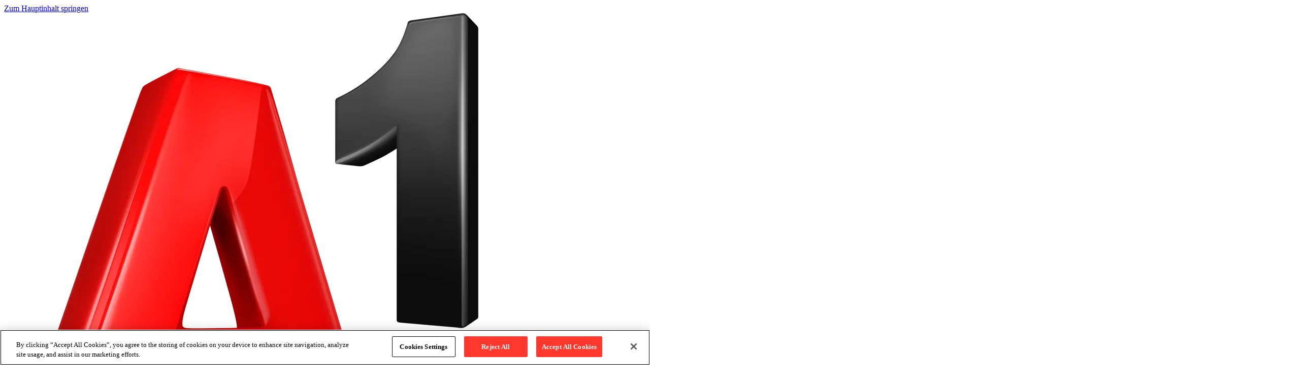

--- FILE ---
content_type: text/html; charset=UTF-8
request_url: https://jobs.a1.com/de/a1-digital/
body_size: 15492
content:
<!DOCTYPE html>
<html lang="de-DE">
<head>
	<!-- OneTrust Cookies Consent Notice start -->
<script
	src="https://cdn.cookielaw.org/scripttemplates/otSDKStub.js"
	type="text/javascript"
	charset="UTF-8"
	data-domain-script="019aba7c-75c9-7e2c-a678-5424cdc794d9"
>
</script>

<script type="text/javascript">
	function OptanonWrapper() { }
</script>
<!-- OneTrust Cookies Consent Notice end --><script src="//d2wy8f7a9ursnm.cloudfront.net/v8/bugsnag.min.js"></script>
<script>
	Bugsnag.start({
		apiKey: "5b64fa1d5cadb51321667f536d4be9a0",
		appVersion: "20251215085011.20225934699",
		releaseStage: "production",
	});
</script><!-- Google Tag Manager -->
<script>(function(w,d,s,l,i){w[l]=w[l]||[];w[l].push({'gtm.start':
new Date().getTime(),event:'gtm.js'});var f=d.getElementsByTagName(s)[0],
j=d.createElement(s),dl=l!='dataLayer'?'&l='+l:'';j.async=true;j.src=
'https://www.googletagmanager.com/gtm.js?id='+i+dl;f.parentNode.insertBefore(j,f);
})(window,document,'script','dataLayer','GTM-TMFZ8FJ');</script>
<!-- End Google Tag Manager --><meta charset="utf-8" />

<!-- Responsive -->
<meta content="width=device-width, initial-scale=1.0" name="viewport">

<!-- Remove IE's ability to use compatibility mode -->
<meta http-equiv="X-UA-Compatible" content="IE=edge" />

<!-- Disable phone formatting on Safari -->
<meta name="format-detection" content="telephone=no">

<!-- Speed up fetching of external assets -->
<link rel="dns-prefetch" href="//fonts.googleapis.com">
<link rel="dns-prefetch" href="//ajax.googleapis.com">
<link rel="dns-prefetch" href="//www.google-analytics.com">

<!-- Windows (Phone) Meta -->

<!-- Apple -->

<meta name="apple-mobile-web-app-capable" content="yes"><meta name='robots' content='index, follow, max-image-preview:large, max-snippet:-1, max-video-preview:-1' />
	<style>img:is([sizes="auto" i], [sizes^="auto," i]) { contain-intrinsic-size: 3000px 1500px }</style>
	<link rel="alternate" hreflang="en" href="https://jobs.a1.com/a1-digital/" />
<link rel="alternate" hreflang="de" href="https://jobs.a1.com/de/a1-digital/" />
<link rel="alternate" hreflang="x-default" href="https://jobs.a1.com/a1-digital/" />

	<!-- This site is optimized with the Yoast SEO plugin v26.4 - https://yoast.com/wordpress/plugins/seo/ -->
	<title>A1 Digital - A1 Jobs</title>
<link data-rocket-prefetch href="https://www.googletagmanager.com" rel="dns-prefetch">
<link data-rocket-prefetch href="https://cdn.cookielaw.org" rel="dns-prefetch">
<link data-rocket-prefetch href="https://d2wy8f7a9ursnm.cloudfront.net" rel="dns-prefetch">
	<link rel="canonical" href="https://jobs.a1.com/de/a1-digital/" />
	<meta property="og:locale" content="de_DE" />
	<meta property="og:type" content="article" />
	<meta property="og:title" content="A1 Digital - A1 Jobs" />
	<meta property="og:url" content="https://jobs.a1.com/de/a1-digital/" />
	<meta property="og:site_name" content="A1 Jobs" />
	<meta property="article:modified_time" content="2025-12-03T10:33:21+00:00" />
	<meta name="twitter:card" content="summary_large_image" />
	<script type="application/ld+json" class="yoast-schema-graph">{"@context":"https://schema.org","@graph":[{"@type":"WebPage","@id":"https://jobs.a1.com/de/a1-digital/","url":"https://jobs.a1.com/de/a1-digital/","name":"A1 Digital - A1 Jobs","isPartOf":{"@id":"https://jobs.a1.com/#website"},"datePublished":"2025-10-28T13:07:03+00:00","dateModified":"2025-12-03T10:33:21+00:00","breadcrumb":{"@id":"https://jobs.a1.com/de/a1-digital/#breadcrumb"},"inLanguage":"de-DE","potentialAction":[{"@type":"ReadAction","target":["https://jobs.a1.com/de/a1-digital/"]}]},{"@type":"BreadcrumbList","@id":"https://jobs.a1.com/de/a1-digital/#breadcrumb","itemListElement":[{"@type":"ListItem","position":1,"name":"Home","item":"https://jobs.a1.com/de/"},{"@type":"ListItem","position":2,"name":"A1 Digital"}]},{"@type":"WebSite","@id":"https://jobs.a1.com/#website","url":"https://jobs.a1.com/","name":"A1 Jobs","description":"","publisher":{"@id":"https://jobs.a1.com/#organization"},"potentialAction":[{"@type":"SearchAction","target":{"@type":"EntryPoint","urlTemplate":"https://jobs.a1.com/?s={search_term_string}"},"query-input":{"@type":"PropertyValueSpecification","valueRequired":true,"valueName":"search_term_string"}}],"inLanguage":"de-DE"},{"@type":"Organization","@id":"https://jobs.a1.com/#organization","name":"A1 Jobs","url":"https://jobs.a1.com/","logo":{"@type":"ImageObject","inLanguage":"de-DE","@id":"https://jobs.a1.com/#/schema/logo/image/","url":"https://jobs.a1.com/wp-content/uploads/2025/10/A1_Logo_Std_Red_Pos_3_L-copy.webp","contentUrl":"https://jobs.a1.com/wp-content/uploads/2025/10/A1_Logo_Std_Red_Pos_3_L-copy.webp","width":934,"height":967,"caption":"A1 Jobs"},"image":{"@id":"https://jobs.a1.com/#/schema/logo/image/"}}]}</script>
	<!-- / Yoast SEO plugin. -->



<style id='wp-emoji-styles-inline-css'>

	img.wp-smiley, img.emoji {
		display: inline !important;
		border: none !important;
		box-shadow: none !important;
		height: 1em !important;
		width: 1em !important;
		margin: 0 0.07em !important;
		vertical-align: -0.1em !important;
		background: none !important;
		padding: 0 !important;
	}
</style>
<link data-minify="1" rel='stylesheet' id='quiz-maker-css' href='https://jobs.a1.com/wp-content/cache/min/1/wp-content/plugins/quiz-maker/public/css/quiz-maker-public.css?ver=1765789078' media='all' />
<link data-minify="1" rel='stylesheet' id='eightshift-forms-block-frontend-mandatory-style-css' href='https://jobs.a1.com/wp-content/cache/min/1/wp-content/plugins/eightshift-forms/public/applicationBlocksFrontendMandatory-d69e882e6dfd7aef6cbc.css?ver=1765789078' media='all' />
<link data-minify="1" rel='stylesheet' id='eightshift-forms-block-frontend-style-css' href='https://jobs.a1.com/wp-content/cache/min/1/wp-content/plugins/eightshift-forms/public/applicationBlocksFrontend-ae3963409a0e31395cd6.css?ver=1765789078' media='all' />
<link data-minify="1" rel='stylesheet' id='eightshift-utils-block-frontend-style-css' href='https://jobs.a1.com/wp-content/cache/min/1/wp-content/plugins/eightshift-utils/public/applicationBlocksFrontend-f669c511b81b7192c90d.css?ver=1765789078' media='all' />
<link data-minify="1" rel='stylesheet' id='a1-group-block-frontend-style-css' href='https://jobs.a1.com/wp-content/cache/min/1/wp-content/themes/a1-group/public/applicationBlocksFrontend-95c2e6211934d5ad95bc.css?ver=1765789078' media='all' />
<script id="wpml-cookie-js-extra">
var wpml_cookies = {"wp-wpml_current_language":{"value":"de","expires":1,"path":"\/"}};
var wpml_cookies = {"wp-wpml_current_language":{"value":"de","expires":1,"path":"\/"}};
</script>
<script src="https://jobs.a1.com/wp-content/plugins/sitepress-multilingual-cms/res/js/cookies/language-cookie.js?ver=485900" id="wpml-cookie-js" defer data-wp-strategy="defer"></script>
<link rel="https://api.w.org/" href="https://jobs.a1.com/de/wp-json/" /><link rel="alternate" title="JSON" type="application/json" href="https://jobs.a1.com/de/wp-json/wp/v2/pages/3373" /><link rel="EditURI" type="application/rsd+xml" title="RSD" href="https://jobs.a1.com/xmlrpc.php?rsd" />
<link rel='shortlink' href='https://jobs.a1.com/de/?p=3373' />
<link rel="alternate" title="oEmbed (JSON)" type="application/json+oembed" href="https://jobs.a1.com/de/wp-json/oembed/1.0/embed?url=https%3A%2F%2Fjobs.a1.com%2Fde%2Fa1-digital%2F" />
<link rel="alternate" title="oEmbed (XML)" type="text/xml+oembed" href="https://jobs.a1.com/de/wp-json/oembed/1.0/embed?url=https%3A%2F%2Fjobs.a1.com%2Fde%2Fa1-digital%2F&#038;format=xml" />
<meta name="generator" content="WPML ver:4.8.5 stt:48,7,22,1,3,33,49,46;" />
<link rel="icon" href="https://jobs.a1.com/wp-content/uploads/2025/10/cropped-favicon-32x32.webp" sizes="32x32" />
<link rel="icon" href="https://jobs.a1.com/wp-content/uploads/2025/10/cropped-favicon-192x192.webp" sizes="192x192" />
<link rel="apple-touch-icon" href="https://jobs.a1.com/wp-content/uploads/2025/10/cropped-favicon-180x180.webp" />
<meta name="msapplication-TileImage" content="https://jobs.a1.com/wp-content/uploads/2025/10/cropped-favicon-270x270.webp" />
<style id="rocket-lazyrender-inline-css">[data-wpr-lazyrender] {content-visibility: auto;}</style><meta name="generator" content="WP Rocket 3.20.1.2" data-wpr-features="wpr_preconnect_external_domains wpr_automatic_lazy_rendering wpr_oci wpr_minify_css wpr_desktop" /></head>
<body class="wp-singular page-template-default page page-id-3373 wp-theme-a1-group bg-white text-black selection:bg-red-0 selection:text-white">

<!-- Google Tag Manager (noscript) -->
<noscript><iframe src="https://www.googletagmanager.com/ns.html?id=GTM-TMFZ8FJ"
height="0" width="0" style="display:none;visibility:hidden"></iframe></noscript>
<!-- End Google Tag Manager (noscript) --><a
	href="#main-content"
	class="absolute -top-full bg-white text-black px-6 py-5 z-50 focus:top-5 focus:left-5"
>
	Zum Hauptinhalt springen</a><div
	class="scroll-my-24 overflow-x-clip flow-root"
	>
	<div  class="js-es-nav">
	<script class="js-es-nav-data" type="application/json">{"siteNavigationButtonContent":"Jobsuche","siteNavigationButtonUrl":"https:\/\/jobs.a1.com\/de\/job-suche\/","siteNavigationItems":[{"type":"section","text":"Kultur","items":[{"type":"link","text":"Was uns wichtig ist","url":"https:\/\/jobs.a1.com\/de\/culture\/","newTab":false,"iconUse":false,"iconName":null},{"type":"link","text":"Strength","url":"https:\/\/jobs.a1.com\/de\/strength\/","newTab":false,"iconUse":false,"iconName":null},{"type":"link","text":"Care","url":"https:\/\/jobs.a1.com\/de\/care\/","newTab":false,"iconUse":false,"iconName":null},{"type":"link","text":"Growth","url":"https:\/\/jobs.a1.com\/de\/growth\/","newTab":false,"iconUse":false,"iconName":null}],"accordionOnMobile":false,"ctaSection":true,"ctaSectionData":{"text":"Eine neue Karriere bei A1?","buttonLabel":"Jobsuche","buttonUrl":"https:\/\/jobs.a1.com\/de\/job-suche\/","buttonIsAnchor":false,"imageId":51,"imageUrl":"https:\/\/jobs.a1.com\/wp-content\/uploads\/2025\/09\/3d_phone_Quiz-scaled.webp"},"textSlug":"kultur"},{"type":"section","text":"Jobs","items":[{"type":"link","text":"Working at A1","url":"https:\/\/jobs.a1.com\/de\/jobs\/","newTab":false,"iconUse":false,"iconName":null},{"type":"link","text":"Jobsuche","url":"https:\/\/jobs.a1.com\/de\/job-suche\/","newTab":false,"iconUse":false,"iconName":null},{"type":"link","text":"Benefits","url":"https:\/\/jobs.a1.com\/de\/benefits\/","newTab":false,"iconUse":false,"iconName":null},{"type":"link","text":"Lehre bei A1","url":"https:\/\/a1-lehre.a1.com\/","newTab":true,"iconUse":false,"iconName":null},{"type":"link","text":"Praktika","url":"https:\/\/jobs.a1.com\/de\/praktika\/","newTab":false,"iconUse":false,"iconName":null},{"type":"link","text":"Internationale Kompetenzzentren","url":"https:\/\/jobs.a1.com\/de\/competence-delivery-center\/","newTab":false,"iconUse":false,"iconName":null}],"accordionOnMobile":false,"ctaSection":true,"ctaSectionData":{"text":"Deine Lehre bei A1","buttonLabel":"Bewirb dich!","buttonUrl":"https:\/\/a1-lehre.a1.com\/","buttonIsAnchor":false,"imageId":49,"imageUrl":"https:\/\/jobs.a1.com\/wp-content\/uploads\/2025\/09\/Rocket-scaled.webp","buttonIsNewTab":true},"textSlug":"jobs"}],"siteNavigationLogoUrl":"https:\/\/jobs.a1.com\/wp-content\/uploads\/2025\/10\/Logo_A1_Logo_Std_Red_Neg_3_L.webp","siteNavigationLogoDarkUrl":"https:\/\/jobs.a1.com\/wp-content\/uploads\/2025\/10\/A1_Logo_Std_Red_Pos_3_L-copy.webp","siteNavigationButtonIconName":"placeholder","siteNavigationButtonIconSize":"24","siteNavigationButtonIconUse":false,"siteNavigationButtonIconAriaHidden":true,"siteNavigationButtonVariant":"primary","siteNavigationButtonSize":"base","siteNavigationButtonIsAnchor":false,"siteNavigationButtonIsNewTab":false,"siteNavigationButtonUse":true,"siteNavigationButtonLabelUse":true,"siteNavigationButtonIconPosition":"start","siteNavigationLanguageSwitcherUse":false,"siteNavigationBackground":"glass","siteNavigationLinkGap":"lg","siteNavigationLanguageLinks":[],"siteNavigationIsMobile":false,"siteNavigationHomeUrl":"https:\/\/jobs.a1.com\/de\/","siteNavigationAllLanguages":{"sr":{"code":"sr","id":"49","native_name":"\u0441\u0440\u043f\u0441\u043a\u0438","major":"0","active":0,"default_locale":"sr_RS","encode_url":"0","tag":"sr","missing":1,"translated_name":"Serbisch","url":"https:\/\/jobs.a1.com\/sr\/","country_flag_url":"https:\/\/jobs.a1.com\/wp-content\/plugins\/sitepress-multilingual-cms\/res\/flags\/sr.svg","language_code":"sr"},"sq":{"code":"sq","id":"48","native_name":"Albanian","major":"0","active":0,"default_locale":"sq","encode_url":"0","tag":"sq","missing":1,"translated_name":"Albanisch","url":"https:\/\/jobs.a1.com\/sq\/","country_flag_url":"https:\/\/jobs.a1.com\/wp-content\/plugins\/sitepress-multilingual-cms\/res\/flags\/sq.svg","language_code":"sq"},"sl":{"code":"sl","id":"46","native_name":"Sloven\u0161\u010dina","major":"0","active":0,"default_locale":"sl_SI","encode_url":"0","tag":"sl","missing":1,"translated_name":"Slowenisch","url":"https:\/\/jobs.a1.com\/sl\/","country_flag_url":"https:\/\/jobs.a1.com\/wp-content\/plugins\/sitepress-multilingual-cms\/res\/flags\/sl.svg","language_code":"sl"},"mk":{"code":"mk","id":"33","native_name":"\u043c\u0430\u043a\u0435\u0434\u043e\u043d\u0441\u043a\u0438","major":"0","active":0,"default_locale":"mk_MK","encode_url":"0","tag":"mk","missing":1,"translated_name":"Mazedonisch","url":"https:\/\/jobs.a1.com\/mk\/","country_flag_url":"https:\/\/jobs.a1.com\/wp-content\/plugins\/sitepress-multilingual-cms\/res\/flags\/mk.svg","language_code":"mk"},"hr":{"code":"hr","id":"22","native_name":"Hrvatski","major":"0","active":0,"default_locale":"hr","encode_url":"0","tag":"hr","missing":1,"translated_name":"Kroatisch","url":"https:\/\/jobs.a1.com\/hr\/","country_flag_url":"https:\/\/jobs.a1.com\/wp-content\/plugins\/sitepress-multilingual-cms\/res\/flags\/hr.svg","language_code":"hr"},"en":{"code":"en","id":"1","native_name":"English","major":"1","active":0,"default_locale":"en_US","encode_url":"0","tag":"en","missing":0,"translated_name":"Englisch","url":"https:\/\/jobs.a1.com\/a1-digital\/","country_flag_url":"https:\/\/jobs.a1.com\/wp-content\/plugins\/sitepress-multilingual-cms\/res\/flags\/en.svg","language_code":"en"},"de":{"code":"de","id":"3","native_name":"Deutsch","major":"1","active":"1","default_locale":"de_DE","encode_url":"0","tag":"de","missing":0,"translated_name":"Deutsch","url":"https:\/\/jobs.a1.com\/de\/a1-digital\/","country_flag_url":"https:\/\/jobs.a1.com\/wp-content\/plugins\/sitepress-multilingual-cms\/res\/flags\/de.svg","language_code":"de"},"bg":{"code":"bg","id":"7","native_name":"\u0411\u044a\u043b\u0433\u0430\u0440\u0441\u043a\u0438","major":"0","active":0,"default_locale":"bg_BG","encode_url":"0","tag":"bg","missing":1,"translated_name":"Bulgarisch","url":"https:\/\/jobs.a1.com\/bg\/","country_flag_url":"https:\/\/jobs.a1.com\/wp-content\/plugins\/sitepress-multilingual-cms\/res\/flags\/bg.svg","language_code":"bg"}},"siteNavigationCurrentLanguage":"de","siteNavigationLogoAlt":"","siteNavigationLogoDarkAlt":""}</script>
	<nav class="group fixed top-0 w-full z-40 flex flex-col h-fit wp-top-bar-spacing backdrop-blur-2xl" data-expanded="false">
		<div class="flex items-center justify-between gap-8 md:gap-56 py-14 block-inset-x text-black h-120">
			<a href="https://jobs.a1.com/de/" class="focus:outline-hidden focus-visible:outline-3 focus-visible:outline-solid outline-offset-3 outline-red-focus rounded-4">
				<img
					src="https://jobs.a1.com/wp-content/uploads/2025/10/A1_Logo_Std_Red_Pos_3_L-copy.webp"
					alt=""
					class="h-32 sm:h-48 w-auto scale-110 group-nav-expanded:scale-100 transition-transform"
				>
			</a>

			<ul class="flex flex-wrap items-center self-center-safe max-sm:hidden gap-x-80 md:gap-x-100">
									<li>
													<span class="scroll-m-160 scroll-p-160 flex shrink-0 items-center gap-4 text-sm focus-visible:outline-none focus-visible:decoration-red-0 not-disabled:cursor-pointer aria-selected:cursor-auto underline underline-offset-16 decoration-red-0/0 decoration-2 not-focus-visible:not-aria-expanded:hover:decoration-red-m1 aria-expanded:decoration-red-0 aria-expanded:font-bold motion-safe:transition motion-safe:ease-spring-smooth duration-500 rounded-8">
								Kultur							</span>
											</li>
									<li>
													<span class="scroll-m-160 scroll-p-160 flex shrink-0 items-center gap-4 text-sm focus-visible:outline-none focus-visible:decoration-red-0 not-disabled:cursor-pointer aria-selected:cursor-auto underline underline-offset-16 decoration-red-0/0 decoration-2 not-focus-visible:not-aria-expanded:hover:decoration-red-m1 aria-expanded:decoration-red-0 aria-expanded:font-bold motion-safe:transition motion-safe:ease-spring-smooth duration-500 rounded-8">
								Jobs							</span>
											</li>
							</ul>

			<div class="flex items-center gap-16 max-sm:hidden">
				<a	href="https://jobs.a1.com/de/job-suche/"class="flex items-center justify-self-start gap-8 rounded-4 focus-visible:outline-solid focus-visible:outline-3 outline-red-focus outline-offset-3 border-2 transition icon:transition not-disabled:cursor-pointer bg-current/0 border-current text-current in-[[data-expanded=true]]:bg-red-0 in-[[data-expanded=true]]:border-red-0 in-[[data-expanded=true]]:text-white hover:bg-red-p1 hover:border-red-p1 hover:text-white active:bg-red-p2 active:border-red-p2 active:text-white disabled:bg-grey-2 disabled:border-grey-2 disabled:text-grey-1 px-42 py-12 rounded-full text-intro font-normal border-1! p-12 px-20 button px-16! py-8! text-sm!">
	
			<span>Jobsuche</span>
	
	</a>			</div>
		</div>
	</nav>

			<div  class="sr-only">
								<a
						href="https://jobs.a1.com/de/culture/"
											>
						Was uns wichtig ist					</a>
										<a
						href="https://jobs.a1.com/de/strength/"
											>
						Strength					</a>
										<a
						href="https://jobs.a1.com/de/care/"
											>
						Care					</a>
										<a
						href="https://jobs.a1.com/de/growth/"
											>
						Growth					</a>
							</div>
			<div  class="sr-only">
								<a
						href="https://jobs.a1.com/de/jobs/"
											>
						Working at A1					</a>
										<a
						href="https://jobs.a1.com/de/job-suche/"
											>
						Jobsuche					</a>
										<a
						href="https://jobs.a1.com/de/benefits/"
											>
						Benefits					</a>
										<a
						href="https://a1-lehre.a1.com/"
													target="_blank"
							rel="noopener noreferrer"
											>
						Lehre bei A1					</a>
										<a
						href="https://jobs.a1.com/de/praktika/"
											>
						Praktika					</a>
										<a
						href="https://jobs.a1.com/de/competence-delivery-center/"
											>
						Internationale Kompetenzzentren					</a>
							</div>
	</div></div>
<main  class="main-content layout-base" id="main-content">
<div
	class="scroll-my-24 overflow-x-clip flow-root"
	>
	<div  class="grid grid-rows-1 grid-cols-1 gap-8 h-[90vh]">
	<picture
					class="row-start-1 row-span-1 col-start-1 col-span-1"
			>
		<img fetchpriority="high"
			src="https://jobs.a1.com/wp-content/uploads/2025/11/iStock-1141238986-Kopie-2-scaled-1.webp"
			alt=""
			class="w-full object-cover aspect-video object-center size-full object-cover"
		/>
	</picture>
	<div class="row-start-1 row-span-1 col-start-1 col-span-1 flex flex-col justify-end block-inset-x overflow-x-clip py-24 sm:py-60">
			</div>
</div></div>

<div
	class="scroll-my-24 overflow-x-clip block-inset-x *:max-w-5xl *:mx-auto flow-root"
	>
	<h2	data-slug="a1-digital"
	class="text-balance scroll-m-20 text-display-lg font-serif text-center text-black pt-48 sm:pt-64 pb-32 sm:pb-48"
>
	A1 Digital</h2></div>

<div
	class="scroll-my-24 overflow-x-clip block-inset-x *:max-w-5xl *:mx-auto flow-root"
	>
	<p class="*:link:underline text-base text-center text-black pb-48 sm:pb-64">
	Du willst einen stabilen Arbeitsplatz als Teil eines großen Konzerns? In einem offenen, jungen und innovativen Team mitmachen? Eigene Visionen umsetzen und bei einer erfolgreichen Marke, mit der dich Großes erreichen könntest, dabei sein?</p></div>

<div
	class="scroll-my-24 overflow-x-clip flow-root"
	>
	<div
	class="grid grid-rows-1 grid-cols-1 gap-8 js-block-job-listing"
	data-attrs="{&quot;jobListingFilterUse&quot;:false,&quot;jobListingCountries&quot;:[&quot;austria&quot;],&quot;jobListingFilterPresets&quot;:{&quot;company&quot;:{&quot;label&quot;:&quot;A1 Digital International GmbH &amp; Co KG&quot;,&quot;value&quot;:&quot;a1-digital-international-gmbh-co-kg&quot;}},&quot;blockName&quot;:&quot;job-listing&quot;,&quot;blockTopLevelId&quot;:&quot;es-18&quot;,&quot;blockFullName&quot;:&quot;eightshift-boilerplate\/job-listing&quot;,&quot;blockClass&quot;:&quot;block-job-listing&quot;,&quot;blockJsClass&quot;:&quot;js-block-job-listing&quot;,&quot;blockSsr&quot;:false,&quot;wrapperUse&quot;:true,&quot;wrapperNoControls&quot;:false,&quot;wrapperBackgroundGradient&quot;:&quot;none&quot;,&quot;wrapperHide&quot;:false,&quot;wrapperDisabledOptions&quot;:&quot;width&quot;,&quot;wrapperRelative&quot;:false,&quot;wrapperBaseGrid&quot;:false,&quot;wrapperWidth&quot;:&quot;full&quot;,&quot;wrapperTheme&quot;:&quot;default&quot;,&quot;jobListingHeadingTag&quot;:&quot;h2&quot;,&quot;jobListingHeadingSize&quot;:&quot;hero&quot;,&quot;jobListingHeadingUse&quot;:true,&quot;jobListingImageFill&quot;:&quot;cover&quot;,&quot;jobListingImageCaptionUse&quot;:true,&quot;jobListingImageFocalPoint&quot;:&quot;center center&quot;,&quot;jobListingImageUse&quot;:true,&quot;jobListingImageAspectRatio&quot;:&quot;auto&quot;,&quot;jobListingButtonIconName&quot;:&quot;placeholder&quot;,&quot;jobListingButtonIconSize&quot;:&quot;24&quot;,&quot;jobListingButtonIconUse&quot;:false,&quot;jobListingButtonIconAriaHidden&quot;:true,&quot;jobListingButtonContent&quot;:&quot;Load more&quot;,&quot;jobListingButtonVariant&quot;:&quot;primary&quot;,&quot;jobListingButtonSize&quot;:&quot;base&quot;,&quot;jobListingButtonIsAnchor&quot;:false,&quot;jobListingButtonIsNewTab&quot;:false,&quot;jobListingButtonUse&quot;:true,&quot;jobListingButtonLabelUse&quot;:true,&quot;jobListingButtonIconPosition&quot;:&quot;start&quot;,&quot;jobListingPerPage&quot;:6,&quot;jobListingLoadMoreUse&quot;:true,&quot;jobListingShowTotalItems&quot;:true,&quot;jobListingExcludeEmptyCountries&quot;:false,&quot;jobListingInitialCountry&quot;:&quot;austria&quot;}"
	data-countries="{&quot;austria&quot;:{&quot;label&quot;:&quot;\u00d6sterreich&quot;,&quot;flag&quot;:&quot;https:\/\/jobs.a1.com\/wp-content\/themes\/a1-group\/public\/b511d36eecb8b5dc08f5.svg&quot;}}"
>
	<div class="flex items-center gap-8 py-24 block-inset-x">
		<svg class="animate-spin text-icon-accent text-base" width="20" height="20" viewBox="0 0 20 20" fill="none" xmlns="http://www.w3.org/2000/svg" aria-hidden="true">
			<path d="M10 19V17" stroke="currentColor" stroke-linecap="round"/>
			<path d="M1 10L3 10" stroke="currentColor" stroke-linecap="round"/>
			<path d="M16.3639 16.364L14.9497 14.9498" stroke="currentColor" stroke-linecap="round"/>
			<path d="M3.63608 16.364L5.05029 14.9498" stroke="currentColor" stroke-linecap="round"/>
			<path d="M10 3V1" stroke="currentColor" stroke-linecap="round"/>
			<path d="M17 10L19 10" stroke="currentColor" stroke-linecap="round"/>
			<path d="M5.05044 5.05026L3.63623 3.63605" stroke="currentColor" stroke-linecap="round"/>
			<path d="M14.95 5.05025L16.3643 3.63603" stroke="currentColor" stroke-linecap="round"/>
		</svg>

		<span>Wird geladen…</span>
	</div>
</div></div>

<div
	class="scroll-my-24 overflow-x-clip block-inset-x *:max-w-7xl *:mx-auto flow-root"
	>
	<div  class="flex flex-col gap-24 sm:grid *:col-end-[span_1]! sm:grid-cols-2 md:grid-cols-3 sm:*:nth-[3]:row-span-2 pt-48 sm:pt-64 pb-64 sm:pb-72 md:pb-80">
	
<div	class="outline-red-focus outline-offset-3 is-link:focus:outline-hidden is-link:focus-visible:outline-solid is-link:focus-visible:outline-3 transition-colors group @container overflow-clip text-white rounded-4"
	>
	<div class="flex flex-col gap-4 h-full justify-stretch bg-red-p2 min-h-420">
		
		
		<div class="flex flex-col p-40 sm:p-24 shrink-0 wrap-break-word hyphens-auto flex-1">
			
							<p class="text-title group-is-link:group-hover:underline group-is-link:group-focus-visible:underline underline-offset-2 text-balance">
					<strong>Bei A1 Digital haben wir all das in unserer DNA verankert und gestalten heute schon die Welt von morgen. </strong>				</p>
			
							<p class="text-sm mt-12 text-balance">
					Dafür suchen wir motivierte und tatkräftige Leute, die jede Herausforderung als Chance sehen. <br>Kurz: Wir suchen dich!				</p>
			
			
					</div>
	</div>
</div>

<div	class="outline-red-focus outline-offset-3 is-link:focus:outline-hidden is-link:focus-visible:outline-solid is-link:focus-visible:outline-3 transition-colors group @container overflow-clip text-black rounded-4"
	>
	<div class="flex flex-col gap-4 h-full justify-stretch bg-grey-1 min-h-420">
		
		
		<div class="flex flex-col p-40 sm:p-24 shrink-0 wrap-break-word hyphens-auto flex-1">
			
							<p class="text-title group-is-link:group-hover:underline group-is-link:group-focus-visible:underline underline-offset-2 text-balance">
					<strong>Unser Fokus</strong>				</p>
			
							<p class="text-sm mt-12 text-balance">
					… immer der Mensch! Wir arbeiten gemeinsam an Digitalisierungslösungen in den Bereichen IoT, Cloud und Security. Für unser rasantes Wachstum in den Kernmärkten Deutschland, Österreich und der Schweiz benötigen wir deinen Einsatz, der im Unternehmen zum Erfolg beiträgt. Nutze diese Herausforderung und schaffe mit uns gemeinsam Großes.				</p>
			
			
					</div>
	</div>
</div>

<div	class="outline-red-focus outline-offset-3 is-link:focus:outline-hidden is-link:focus-visible:outline-solid is-link:focus-visible:outline-3 transition-colors group @container overflow-clip text-black rounded-4"
	>
	<div class="flex flex-col gap-4 h-full justify-stretch bg-grey-1 min-h-420">
		
		<picture
					class="overflow-clip"
			>
		<img
			src="https://jobs.a1.com/wp-content/uploads/2025/10/two-creative-designers-working-project-together-sharing-new-ideas-workplace-business-team-work-concept-scaled.webp"
			alt=""
			class="w-full object-center size-full! group-is-link:group-hover:scale-105 group-is-link:group-focus-visible:scale-105 transition-transform duration-500 aspect-3-2 object-cover"
		/>
	</picture>
		<div class="flex flex-col p-40 sm:p-24 shrink-0 wrap-break-word hyphens-auto flex-1">
			
							<p class="text-title group-is-link:group-hover:underline group-is-link:group-focus-visible:underline underline-offset-2 text-balance">
					<strong><strong><strong><strong>Buntes Berufsleben</strong></strong></strong></strong>				</p>
			
							<p class="text-sm mt-12 text-balance">
					Bei uns kommst du mit Menschen aus verschiedenen Nationen zusammen und lernen unterschiedliche Sprachen und Kulturen kennen. Aber auch unsere Arbeitsweise ist spannend: agil und transparent, so erweitern wir ständig unseren Horizont. Innerhalb der A1 Digital Familie brauchen und bieten wir verschiedene Aufgaben, Qualifikationen und Hintergründe. Hier arbeiten nicht nur Programmierende – bei uns erwartet dich Vielfalt. Bereit? 				</p>
			
			
					</div>
	</div>
</div>

<div	class="outline-red-focus outline-offset-3 is-link:focus:outline-hidden is-link:focus-visible:outline-solid is-link:focus-visible:outline-3 transition-colors group @container overflow-clip text-black rounded-4"
	>
	<div class="flex flex-col gap-4 h-full justify-stretch bg-grey-1 min-h-420">
		
		
		<div class="flex flex-col p-40 sm:p-24 shrink-0 wrap-break-word hyphens-auto flex-1">
			
							<p class="text-title group-is-link:group-hover:underline group-is-link:group-focus-visible:underline underline-offset-2 text-balance">
					<strong><strong><strong>Was uns besonders macht</strong></strong></strong>				</p>
			
							<p class="text-sm mt-12 text-balance">
					Wir sind ein innovatives Technologie- und Beratungsunternehmen und wir leben auch ein spannendes Start-up Feeling mit kultureller Vielfalt und zahlreichen Möglichkeiten. Gestalte die Zukunft mit uns mit! 				</p>
			
			
					</div>
	</div>
</div>

<div	class="outline-red-focus outline-offset-3 is-link:focus:outline-hidden is-link:focus-visible:outline-solid is-link:focus-visible:outline-3 transition-colors group @container overflow-clip text-black rounded-4"
	>
	<div class="flex flex-col gap-4 h-full justify-stretch bg-grey-1 min-h-420">
		
		
		<div class="flex flex-col p-40 sm:p-24 shrink-0 wrap-break-word hyphens-auto flex-1">
			
							<p class="text-title group-is-link:group-hover:underline group-is-link:group-focus-visible:underline underline-offset-2 text-balance">
					<strong><strong><strong><strong>Always on!</strong></strong></strong></strong>				</p>
			
							<p class="text-sm mt-12 text-balance">
					Bei uns kannst du dich genauso im Büro wie im Homeoffice einbringen, und wir achten auch auf die Balance zwischen Job und Freizeit. Warum? Weil wir glauben, dass wir alle dann kreativer und motivierter im Alltag unsere besten Leistungen erbringen können. Und mehr Spaß macht es auch! 				</p>
			
			
					</div>
	</div>
</div>
</div></div>

<div
	class="scroll-my-24 overflow-x-clip block-inset-x *:max-w-[67.5rem] *:mx-auto flow-root"
	>
	<h2	data-slug=""
	class="text-balance scroll-m-20 text-statement text-center bg-clip-text text-transparent bg-linear-to-r from-red-0 to-red-p2 pb-64 sm:pb-72 md:pb-80"
>
	Aus relevanten Daten Wissen generieren, Handlungsempfehlungen abgeben und damit den Unternehmenserfolg unserer Kunden nachhaltig sicherstellen – das ist unsere Mission und unsere Aufgabe. Interessiert?</h2></div>

<div
	class="scroll-my-24 overflow-x-clip block-inset-x *:max-w-7xl *:mx-auto flow-root"
	>
	<div  class="flex flex-col gap-24 sm:grid *:col-end-[span_1]! sm:grid-cols-3 pt-32 sm:pt-48 pb-64 sm:pb-72 md:pb-80">
	
<div	class="outline-red-focus outline-offset-3 is-link:focus:outline-hidden is-link:focus-visible:outline-solid is-link:focus-visible:outline-3 transition-colors group @container overflow-clip relative isolate text-black rounded-4 text-current"
	>
	<div class="flex flex-col gap-4 h-full justify-stretch min-h-420">
		
		<picture
					class="overflow-clip absolute inset-0 -z-20"
			>
		<img
			src="https://jobs.a1.com/wp-content/uploads/2025/10/jean-philippe-delberghe-75xPHEQBmvA-unsplash-scaled.webp"
			alt=""
			class="w-full object-center size-full! group-is-link:group-hover:scale-105 group-is-link:group-focus-visible:scale-105 transition-transform duration-500 aspect-3-2 object-cover"
		/>
	</picture>
		<div class="flex flex-col p-40 sm:p-24 shrink-0 wrap-break-word hyphens-auto flex-1">
			
							<p class="text-title group-is-link:group-hover:underline group-is-link:group-focus-visible:underline underline-offset-2 text-balance">
					<strong><strong><strong><strong>Vertical Market Solutions</strong></strong></strong></strong>				</p>
			
							<p class="text-sm mt-12 text-balance">
					Vernetzung von Maschinen und Anlagen ist eine Zukunftsaufgabe für innovative Unternehmen. Das Internet der Dinge und die Nutzung von Daten hängen entscheidend davon ab. Wir begleiten Sie auf Ihrem Weg in die Zukunft.				</p>
			
			
							<div class="flex flex-wrap gap-16 mt-auto pt-8 items-end">
					<a	href="https://www.a1.digital/en-de/solutions/internet-of-things/"target="_blank"rel="noopener noreferrer"class="flex items-center justify-self-start gap-8 rounded-4 focus-visible:outline-solid focus-visible:outline-3 outline-red-focus outline-offset-3 border-2 transition icon:transition not-disabled:cursor-pointer bg-red-0 border-red-0 text-white hover:bg-red-p1 hover:border-red-p1 active:bg-red-p1 active:border-red-p1 disabled:bg-grey-2 disabled:border-grey-2 disabled:text-grey-1 p-12 px-20 button w-fit mt-12">
	
			<span>Mehr dazu</span>
	
	</a>				</div>
					</div>
	</div>
</div>

<div	class="outline-red-focus outline-offset-3 is-link:focus:outline-hidden is-link:focus-visible:outline-solid is-link:focus-visible:outline-3 transition-colors group @container overflow-clip relative isolate text-black rounded-4 text-current"
	>
	<div class="flex flex-col gap-4 h-full justify-stretch min-h-420">
		
		<picture
					class="overflow-clip absolute inset-0 -z-20"
			>
		<img
			src="https://jobs.a1.com/wp-content/uploads/2025/10/javier-miranda-xB2XP29gn10-unsplash-Kopie.webp"
			alt=""
			class="w-full object-center size-full! group-is-link:group-hover:scale-105 group-is-link:group-focus-visible:scale-105 transition-transform duration-500 aspect-3-2 object-cover"
		/>
	</picture>
		<div class="flex flex-col p-40 sm:p-24 shrink-0 wrap-break-word hyphens-auto flex-1">
			
							<p class="text-title group-is-link:group-hover:underline group-is-link:group-focus-visible:underline underline-offset-2 text-balance">
					<strong><strong><strong><strong>Cloud</strong></strong></strong></strong>				</p>
			
							<p class="text-sm mt-12 text-balance">
					Die Cloud bietet kleinen und mittelständischen Organisationen Zugang zu IT-Lösungen, die sonst nur Großunternehmen offenstehen. Nur für die Vernetzung müssen die Unternehmen noch selber sorgen.				</p>
			
			
							<div class="flex flex-wrap gap-16 mt-auto pt-8 items-end">
					<a	href="https://www.a1.digital/en-de/solutions/infrastructure/"target="_blank"rel="noopener noreferrer"class="flex items-center justify-self-start gap-8 rounded-4 focus-visible:outline-solid focus-visible:outline-3 outline-red-focus outline-offset-3 border-2 transition icon:transition not-disabled:cursor-pointer bg-red-0 border-red-0 text-white hover:bg-red-p1 hover:border-red-p1 active:bg-red-p1 active:border-red-p1 disabled:bg-grey-2 disabled:border-grey-2 disabled:text-grey-1 p-12 px-20 button w-fit mt-12">
	
			<span>Mehr dazu</span>
	
	</a>				</div>
					</div>
	</div>
</div>

<div	class="outline-red-focus outline-offset-3 is-link:focus:outline-hidden is-link:focus-visible:outline-solid is-link:focus-visible:outline-3 transition-colors group @container overflow-clip relative isolate text-black rounded-4 text-current"
	>
	<div class="flex flex-col gap-4 h-full justify-stretch min-h-420">
		
		<picture
					class="overflow-clip absolute inset-0 -z-20"
			>
		<img
			src="https://jobs.a1.com/wp-content/uploads/2025/10/milad-fakurian-Bdg_kKtAKig-unsplash-scaled.webp"
			alt=""
			class="w-full object-center size-full! group-is-link:group-hover:scale-105 group-is-link:group-focus-visible:scale-105 transition-transform duration-500 aspect-3-2 object-cover"
		/>
	</picture>
		<div class="flex flex-col p-40 sm:p-24 shrink-0 wrap-break-word hyphens-auto flex-1">
			
							<p class="text-title group-is-link:group-hover:underline group-is-link:group-focus-visible:underline underline-offset-2 text-balance">
					<strong><strong><strong><strong>Security</strong></strong></strong></strong>				</p>
			
							<p class="text-sm mt-12 text-balance">
					Ohne sichere Daten und Geräte, die vor Diebstahl und Missbrauch geschützt sind, wird mobiles Arbeiten nicht funktionieren. Sorgen Sie für Sicherheit!				</p>
			
			
							<div class="flex flex-wrap gap-16 mt-auto pt-8 items-end">
					<a	href="https://www.a1.digital/en-de/solutions/security/"target="_blank"rel="noopener noreferrer"class="flex items-center justify-self-start gap-8 rounded-4 focus-visible:outline-solid focus-visible:outline-3 outline-red-focus outline-offset-3 border-2 transition icon:transition not-disabled:cursor-pointer bg-red-0 border-red-0 text-white hover:bg-red-p1 hover:border-red-p1 active:bg-red-p1 active:border-red-p1 disabled:bg-grey-2 disabled:border-grey-2 disabled:text-grey-1 p-12 px-20 button w-fit mt-12">
	
			<span>Mehr dazu</span>
	
	</a>				</div>
					</div>
	</div>
</div>
</div></div>

<div
	class="scroll-my-24 overflow-x-clip block-inset-x *:max-w-3xl *:mx-auto flow-root"
	>
	<div  class="flex flex-col gap-24 sm:grid *:col-end-[span_1]! sm:grid-cols-3 pt-64 sm:pt-72 md:pt-80 pb-64 sm:pb-72 md:pb-80">
	
<div
	aria-hidden="true"
	class="h-18 sm:h-24"
>
	</div>

<div	class="outline-red-focus outline-offset-3 is-link:focus:outline-hidden is-link:focus-visible:outline-solid is-link:focus-visible:outline-3 transition-colors group @container text-black rounded-4 text-current"
	>
	<div class="flex flex-col gap-4">
		
		<picture
					class="overflow-clip"
			>
		<img
			src="https://jobs.a1.com/wp-content/uploads/2025/10/kontakt-pic-2.webp"
			alt=""
			class="w-full object-center size-full! group-is-link:group-hover:scale-105 group-is-link:group-focus-visible:scale-105 transition-transform duration-500 aspect-3-2 object-cover"
		/>
	</picture>
		<div class="flex flex-col p-40 sm:p-24 shrink-0 wrap-break-word hyphens-auto px-16 text-center items-center-safe">
			
			
							<p class="text-sm mt-12 text-balance">
					<strong>A1 Digital<br></strong>Barbara Halbertschlager				</p>
			
			
							<div class="flex flex-wrap gap-16 mt-auto pt-8 px-16">
					<a	href="mailto:humanresources@a1.digital"class="flex items-center justify-self-start gap-8 rounded-4 focus-visible:outline-solid focus-visible:outline-3 outline-red-focus outline-offset-3 border-2 transition icon:transition not-disabled:cursor-pointer border-transparent text-red-p1 hover:bg-red-m1/5 active:bg-red-m2/5 disabled:text-grey-2 p-12 px-20 button w-fit mt-12">
	
			<span>Email</span>
	
	</a>				</div>
					</div>
	</div>
</div>

<div
	aria-hidden="true"
	class="h-18 sm:h-24"
>
	</div>
</div></div>

<div
	class="scroll-my-24 overflow-x-clip flow-root"
	>
	<h2	data-slug="xn-du-mchtest-teil-des-a1-teams-werden-4td"
	class="text-balance scroll-m-20 text-title text-center text-black pt-32 sm:pt-48 pb-18 sm:pb-24"
>
	Du möchtest Teil des A1 Teams werden?</h2></div>

<div
	class="scroll-my-24 overflow-x-clip flow-root"
	>
	<p class="*:link:underline text-base text-center text-black pb-24 sm:pb-32">
	#LearnAndInnovate. Bewirb dich jetzt! </p></div>

<div
	class="scroll-my-24 overflow-x-clip block-inset-x flow-root"
	>
	<div
	class="job-search flex flex-col sm:flex-row items-center justify-between gap-14 sm:gap-8 flex-wrap p-30 sm:p-8 rounded-4 sm:rounded-full sm:max-h-fit sm:max-w-6xl w-full mx-auto my-16 text-black bg-white/75 backdrop-blur-xl shadow-around js-job-search"
	data-filter-data="{&quot;job-category&quot;:{&quot;customer-management&quot;:&quot;Customer Management&quot;,&quot;cyber-security&quot;:&quot;Cyber Security&quot;,&quot;it&quot;:&quot;IT&quot;,&quot;lehre&quot;:&quot;Lehre&quot;,&quot;other&quot;:&quot;Other&quot;,&quot;project-process-product-management&quot;:&quot;Project-, Process- &amp; Product Management&quot;,&quot;sales&quot;:&quot;Sales&quot;},&quot;location&quot;:{&quot;austria&quot;:&quot;Austria&quot;,&quot;bad-ischl&quot;:&quot;Bad Ischl&quot;,&quot;baden&quot;:&quot;Baden&quot;,&quot;bischofshofen&quot;:&quot;Bischofshofen&quot;,&quot;braunau-am-inn&quot;:&quot;Braunau am Inn&quot;,&quot;dornbirn&quot;:&quot;Dornbirn&quot;,&quot;feldkirch&quot;:&quot;Feldkirch&quot;,&quot;gerasdorf-bei-wien&quot;:&quot;Gerasdorf bei Wien&quot;,&quot;gleisdorf&quot;:&quot;Gleisdorf&quot;,&quot;gmunden&quot;:&quot;Gmunden&quot;,&quot;graz&quot;:&quot;Graz&quot;,&quot;innsbruck&quot;:&quot;Innsbruck&quot;,&quot;klagenfurt-am-w%c3%b6rthersee&quot;:&quot;Klagenfurt am W\u00f6rthersee&quot;,&quot;korneuburg&quot;:&quot;Korneuburg&quot;,&quot;krems-an-der-donau&quot;:&quot;Krems an der Donau&quot;,&quot;leoben&quot;:&quot;Leoben&quot;,&quot;liezen&quot;:&quot;Liezen&quot;,&quot;linz&quot;:&quot;Linz&quot;,&quot;melk&quot;:&quot;Melk&quot;,&quot;murau&quot;:&quot;Murau&quot;,&quot;nieder%c3%b6sterreich&quot;:&quot;Nieder\u00f6sterreich&quot;,&quot;ober%c3%b6sterreich&quot;:&quot;Ober\u00f6sterreich&quot;,&quot;ried-im-innkreis&quot;:&quot;Ried im Innkreis&quot;,&quot;salzburg&quot;:&quot;Salzburg&quot;,&quot;spittal-an-der-drau&quot;:&quot;Spittal an der Drau&quot;,&quot;st-p%c3%b6lten&quot;:&quot;St. P\u00f6lten&quot;,&quot;tirol&quot;:&quot;Tirol&quot;,&quot;villach-innere-stadt&quot;:&quot;Villach-Innere Stadt&quot;,&quot;vorarlberg&quot;:&quot;Vorarlberg&quot;,&quot;v%c3%b6cklabruck&quot;:&quot;V\u00f6cklabruck&quot;,&quot;wels&quot;:&quot;Wels&quot;,&quot;wien&quot;:&quot;Wien&quot;,&quot;wiener-neustadt&quot;:&quot;Wiener Neustadt&quot;},&quot;management-level&quot;:{&quot;individual-contributor&quot;:&quot;Individual Contributor&quot;,&quot;manager&quot;:&quot;Manager&quot;},&quot;company&quot;:{&quot;a1-digital-international-gmbh-co-kg&quot;:&quot;A1 Digital International GmbH &amp; Co KG&quot;,&quot;a1-telekom-austria-ag&quot;:&quot;A1 Telekom Austria AG&quot;}}"
	data-search-page-url="https://jobs.a1.com/de/jobs/?country=austria"
	data-attributes="{&quot;jobSearchCountry&quot;:&quot;austria&quot;,&quot;jobSearchCountryFieldUse&quot;:false,&quot;jobSearchCountries&quot;:[],&quot;jobSearchButtonContent&quot;:&quot;&quot;,&quot;jobSearchButtonIconName&quot;:&quot;chevronRight&quot;}"
>
</div></div>

<div
	class="scroll-my-24 overflow-x-clip block-inset-x *:max-w-7xl *:mx-auto flow-root"
	>
	<div  class="flex flex-col gap-24 sm:grid *:col-end-[span_1]! sm:grid-cols-3 pt-64 sm:pt-72 md:pt-80 pb-70 sm:pb-80 md:pb-96">
	
<div	class="outline-red-focus outline-offset-3 is-link:focus:outline-hidden is-link:focus-visible:outline-solid is-link:focus-visible:outline-3 transition-colors group @container overflow-clip relative isolate text-white rounded-16 text-current"
	>
	<div class="flex flex-col gap-4 h-full justify-end-safe min-h-420">
					<div class="absolute -z-10 inset-0 bg-linear-to-b from-black/60 to-black/25 mix-blend-darken select-none pointer-events-none"></div>
		
		<picture
					class="overflow-clip absolute inset-0 -z-20"
			>
		<img
			src="https://jobs.a1.com/wp-content/uploads/2025/11/iStock-1256861891-scaled.webp"
			alt=""
			class="w-full object-center size-full! group-is-link:group-hover:scale-105 group-is-link:group-focus-visible:scale-105 transition-transform duration-500 aspect-3-2 object-cover"
		/>
	</picture>
		<div class="flex flex-col p-40 sm:p-24 shrink-0 wrap-break-word hyphens-auto">
			
							<p class="text-title group-is-link:group-hover:underline group-is-link:group-focus-visible:underline underline-offset-2 text-balance">
					<br>Gemeinsam stark, auch in schwierigen Zeiten				</p>
			
			
			
							<div class="flex flex-wrap gap-16 mt-auto pt-8">
					<a	href="https://jobs.a1.com/de/strength/"class="flex items-center justify-self-start gap-8 rounded-4 focus-visible:outline-solid focus-visible:outline-3 outline-red-focus outline-offset-3 border-2 transition icon:transition not-disabled:cursor-pointer bg-red-0 border-red-0 text-white hover:bg-red-p1 hover:border-red-p1 active:bg-red-p1 active:border-red-p1 disabled:bg-grey-2 disabled:border-grey-2 disabled:text-grey-1 p-12 px-20 button w-fit mt-12">
	
			<span>Mehr erfahren</span>
	
	</a>				</div>
					</div>
	</div>
</div>

<div	class="outline-red-focus outline-offset-3 is-link:focus:outline-hidden is-link:focus-visible:outline-solid is-link:focus-visible:outline-3 transition-colors group @container overflow-clip relative isolate text-white rounded-16 text-current"
	>
	<div class="flex flex-col gap-4 h-full justify-end-safe min-h-420">
					<div class="absolute -z-10 inset-0 bg-linear-to-b from-black/60 to-black/25 mix-blend-darken select-none pointer-events-none"></div>
		
		<picture
					class="overflow-clip absolute inset-0 -z-20"
			>
		<img
			src="https://jobs.a1.com/wp-content/uploads/2025/10/getty-images-qAcAKu1YWAY-unsplash-scaled.webp"
			alt=""
			class="w-full object-center size-full! group-is-link:group-hover:scale-105 group-is-link:group-focus-visible:scale-105 transition-transform duration-500 aspect-3-2 object-cover"
		/>
	</picture>
		<div class="flex flex-col p-40 sm:p-24 shrink-0 wrap-break-word hyphens-auto">
			
							<h1 class="text-title group-is-link:group-hover:underline group-is-link:group-focus-visible:underline underline-offset-2 text-balance">
					<br><br><strong>Chancen nutzen, Eigenverantwortung übernehmen</strong>				</h1>
			
			
			
							<div class="flex flex-wrap gap-16 mt-auto pt-8">
					<a	href="https://jobs.a1.com/de/growth/"class="flex items-center justify-self-start gap-8 rounded-4 focus-visible:outline-solid focus-visible:outline-3 outline-red-focus outline-offset-3 border-2 transition icon:transition not-disabled:cursor-pointer bg-red-0 border-red-0 text-white hover:bg-red-p1 hover:border-red-p1 active:bg-red-p1 active:border-red-p1 disabled:bg-grey-2 disabled:border-grey-2 disabled:text-grey-1 p-12 px-20 button w-fit mt-12">
	
			<span>Mehr erfahren</span>
	
	</a>				</div>
					</div>
	</div>
</div>

<div	class="outline-red-focus outline-offset-3 is-link:focus:outline-hidden is-link:focus-visible:outline-solid is-link:focus-visible:outline-3 transition-colors group @container overflow-clip relative isolate text-white rounded-16 text-current"
	>
	<div class="flex flex-col gap-4 h-full justify-end-safe min-h-420">
					<div class="absolute -z-10 inset-0 bg-linear-to-b from-black/60 to-black/25 mix-blend-darken select-none pointer-events-none"></div>
		
		<picture
					class="overflow-clip absolute inset-0 -z-20"
			>
		<img
			src="https://jobs.a1.com/wp-content/uploads/2025/11/iStock-1475510950-copy-scaled.webp"
			alt=""
			class="w-full object-center size-full! group-is-link:group-hover:scale-105 group-is-link:group-focus-visible:scale-105 transition-transform duration-500 aspect-3-2 object-cover"
		/>
	</picture>
		<div class="flex flex-col p-40 sm:p-24 shrink-0 wrap-break-word hyphens-auto">
			
							<h1 class="text-title group-is-link:group-hover:underline group-is-link:group-focus-visible:underline underline-offset-2 text-balance">
					<br><br><strong><strong>Care that connects – dich, dein Team und die Welt.</strong></strong>				</h1>
			
			
			
							<div class="flex flex-wrap gap-16 mt-auto pt-8">
					<a	href="https://jobs.a1.com/de/care/"class="flex items-center justify-self-start gap-8 rounded-4 focus-visible:outline-solid focus-visible:outline-3 outline-red-focus outline-offset-3 border-2 transition icon:transition not-disabled:cursor-pointer bg-red-0 border-red-0 text-white hover:bg-red-p1 hover:border-red-p1 active:bg-red-p1 active:border-red-p1 disabled:bg-grey-2 disabled:border-grey-2 disabled:text-grey-1 p-12 px-20 button w-fit mt-12">
	
			<span>Mehr erfahren</span>
	
	</a>				</div>
					</div>
	</div>
</div>
</div></div>

<div
	class="scroll-my-24 overflow-x-clip block-inset-x flow-root"
	>
	<div
	aria-hidden="true"
	class=""
>
	</div></div>
</main>

<footer data-wpr-lazyrender="1" class="layout-base">
<div
	class="scroll-my-24 overflow-x-clip block-inset-x bg-grey-1 text-black flow-root"
	>
	<div  class="py-40 sm:py-80 js-site-footer">
	<div class="sm:flex sm:gap-x-20 px-2 sm:justify-between">
					<div class="flex flex-col justify-between sm:w-3/8 md:w-4/12 space-y-24 mb-40 sm:mb-0">
				
									<p class="text-balance text-display-md bg-clip-text text-transparent bg-linear-to-r from-red-0 to-red-p2">
						<strong>You come for the strength, stay for the care, and grow into your future</strong>					</p>
								<div
	class="relative js-language-switcher"
	data-attributes="{&quot;prefix&quot;:&quot;siteFooterLanguageSwitcher&quot;,&quot;siteFooterLanguageSwitcherUse&quot;:true,&quot;blockName&quot;:&quot;site-footer&quot;,&quot;blockTopLevelId&quot;:&quot;es-31&quot;,&quot;blockFullName&quot;:&quot;eightshift-boilerplate\/site-footer&quot;,&quot;blockClass&quot;:&quot;block-site-footer&quot;,&quot;blockJsClass&quot;:&quot;js-block-site-footer&quot;,&quot;blockSsr&quot;:false}"
	data-languages="{&quot;sr&quot;:{&quot;code&quot;:&quot;sr&quot;,&quot;id&quot;:&quot;49&quot;,&quot;native_name&quot;:&quot;\u0441\u0440\u043f\u0441\u043a\u0438&quot;,&quot;major&quot;:&quot;0&quot;,&quot;active&quot;:0,&quot;default_locale&quot;:&quot;sr_RS&quot;,&quot;encode_url&quot;:&quot;0&quot;,&quot;tag&quot;:&quot;sr&quot;,&quot;missing&quot;:1,&quot;translated_name&quot;:&quot;Serbisch&quot;,&quot;url&quot;:&quot;https:\/\/jobs.a1.com\/sr\/&quot;,&quot;country_flag_url&quot;:&quot;https:\/\/jobs.a1.com\/wp-content\/plugins\/sitepress-multilingual-cms\/res\/flags\/sr.svg&quot;,&quot;language_code&quot;:&quot;sr&quot;},&quot;sq&quot;:{&quot;code&quot;:&quot;sq&quot;,&quot;id&quot;:&quot;48&quot;,&quot;native_name&quot;:&quot;Albanian&quot;,&quot;major&quot;:&quot;0&quot;,&quot;active&quot;:0,&quot;default_locale&quot;:&quot;sq&quot;,&quot;encode_url&quot;:&quot;0&quot;,&quot;tag&quot;:&quot;sq&quot;,&quot;missing&quot;:1,&quot;translated_name&quot;:&quot;Albanisch&quot;,&quot;url&quot;:&quot;https:\/\/jobs.a1.com\/sq\/&quot;,&quot;country_flag_url&quot;:&quot;https:\/\/jobs.a1.com\/wp-content\/plugins\/sitepress-multilingual-cms\/res\/flags\/sq.svg&quot;,&quot;language_code&quot;:&quot;sq&quot;},&quot;sl&quot;:{&quot;code&quot;:&quot;sl&quot;,&quot;id&quot;:&quot;46&quot;,&quot;native_name&quot;:&quot;Sloven\u0161\u010dina&quot;,&quot;major&quot;:&quot;0&quot;,&quot;active&quot;:0,&quot;default_locale&quot;:&quot;sl_SI&quot;,&quot;encode_url&quot;:&quot;0&quot;,&quot;tag&quot;:&quot;sl&quot;,&quot;missing&quot;:1,&quot;translated_name&quot;:&quot;Slowenisch&quot;,&quot;url&quot;:&quot;https:\/\/jobs.a1.com\/sl\/&quot;,&quot;country_flag_url&quot;:&quot;https:\/\/jobs.a1.com\/wp-content\/plugins\/sitepress-multilingual-cms\/res\/flags\/sl.svg&quot;,&quot;language_code&quot;:&quot;sl&quot;},&quot;mk&quot;:{&quot;code&quot;:&quot;mk&quot;,&quot;id&quot;:&quot;33&quot;,&quot;native_name&quot;:&quot;\u043c\u0430\u043a\u0435\u0434\u043e\u043d\u0441\u043a\u0438&quot;,&quot;major&quot;:&quot;0&quot;,&quot;active&quot;:0,&quot;default_locale&quot;:&quot;mk_MK&quot;,&quot;encode_url&quot;:&quot;0&quot;,&quot;tag&quot;:&quot;mk&quot;,&quot;missing&quot;:1,&quot;translated_name&quot;:&quot;Mazedonisch&quot;,&quot;url&quot;:&quot;https:\/\/jobs.a1.com\/mk\/&quot;,&quot;country_flag_url&quot;:&quot;https:\/\/jobs.a1.com\/wp-content\/plugins\/sitepress-multilingual-cms\/res\/flags\/mk.svg&quot;,&quot;language_code&quot;:&quot;mk&quot;},&quot;hr&quot;:{&quot;code&quot;:&quot;hr&quot;,&quot;id&quot;:&quot;22&quot;,&quot;native_name&quot;:&quot;Hrvatski&quot;,&quot;major&quot;:&quot;0&quot;,&quot;active&quot;:0,&quot;default_locale&quot;:&quot;hr&quot;,&quot;encode_url&quot;:&quot;0&quot;,&quot;tag&quot;:&quot;hr&quot;,&quot;missing&quot;:1,&quot;translated_name&quot;:&quot;Kroatisch&quot;,&quot;url&quot;:&quot;https:\/\/jobs.a1.com\/hr\/&quot;,&quot;country_flag_url&quot;:&quot;https:\/\/jobs.a1.com\/wp-content\/plugins\/sitepress-multilingual-cms\/res\/flags\/hr.svg&quot;,&quot;language_code&quot;:&quot;hr&quot;},&quot;en&quot;:{&quot;code&quot;:&quot;en&quot;,&quot;id&quot;:&quot;1&quot;,&quot;native_name&quot;:&quot;English&quot;,&quot;major&quot;:&quot;1&quot;,&quot;active&quot;:0,&quot;default_locale&quot;:&quot;en_US&quot;,&quot;encode_url&quot;:&quot;0&quot;,&quot;tag&quot;:&quot;en&quot;,&quot;missing&quot;:0,&quot;translated_name&quot;:&quot;Englisch&quot;,&quot;url&quot;:&quot;https:\/\/jobs.a1.com\/a1-digital\/&quot;,&quot;country_flag_url&quot;:&quot;https:\/\/jobs.a1.com\/wp-content\/plugins\/sitepress-multilingual-cms\/res\/flags\/en.svg&quot;,&quot;language_code&quot;:&quot;en&quot;},&quot;de&quot;:{&quot;code&quot;:&quot;de&quot;,&quot;id&quot;:&quot;3&quot;,&quot;native_name&quot;:&quot;Deutsch&quot;,&quot;major&quot;:&quot;1&quot;,&quot;active&quot;:&quot;1&quot;,&quot;default_locale&quot;:&quot;de_DE&quot;,&quot;encode_url&quot;:&quot;0&quot;,&quot;tag&quot;:&quot;de&quot;,&quot;missing&quot;:0,&quot;translated_name&quot;:&quot;Deutsch&quot;,&quot;url&quot;:&quot;https:\/\/jobs.a1.com\/de\/a1-digital\/&quot;,&quot;country_flag_url&quot;:&quot;https:\/\/jobs.a1.com\/wp-content\/plugins\/sitepress-multilingual-cms\/res\/flags\/de.svg&quot;,&quot;language_code&quot;:&quot;de&quot;},&quot;bg&quot;:{&quot;code&quot;:&quot;bg&quot;,&quot;id&quot;:&quot;7&quot;,&quot;native_name&quot;:&quot;\u0411\u044a\u043b\u0433\u0430\u0440\u0441\u043a\u0438&quot;,&quot;major&quot;:&quot;0&quot;,&quot;active&quot;:0,&quot;default_locale&quot;:&quot;bg_BG&quot;,&quot;encode_url&quot;:&quot;0&quot;,&quot;tag&quot;:&quot;bg&quot;,&quot;missing&quot;:1,&quot;translated_name&quot;:&quot;Bulgarisch&quot;,&quot;url&quot;:&quot;https:\/\/jobs.a1.com\/bg\/&quot;,&quot;country_flag_url&quot;:&quot;https:\/\/jobs.a1.com\/wp-content\/plugins\/sitepress-multilingual-cms\/res\/flags\/bg.svg&quot;,&quot;language_code&quot;:&quot;bg&quot;}}"
	data-current-language="de"
>
</div>			</div>
		
		<div class="my-40 bg-grey-4 h-1 w-full sm:hidden"></div>

		<div class="max-sm:hidden grid grid-cols-1 gap-32 sm:gap-y-64 md:gap-x-40 sm:w-1/2 md:gap-y-80 sm:grid-cols-2 sm:has-only:w-1/4 sm:has-only:grid-cols-1 md:has-only:w-2/12 md:has-only:grid-cols-1 md:has-second:w-1/3 md:has-second:grid-cols-2 md:has-third:w-1/2 md:has-third:grid-cols-3 md:has-fourth:w-8/12 md:has-fourth:grid-cols-4 md:has-fifth:w-full md:has-fifth:grid-cols-5 js-site-footer-links-section">
							<div class="space-y-16">
					<p class="text-grey-4 text-sm font-bold">
						Kultur					</p>

											<a
							href="https://jobs.a1.com/de/culture/"
							class="text-grey-4 text-sm hover:underline underline-offset-2 block w-fit focus:outline-hidden focus-visible:outline-solid focus-visible:outline-3 focus-visible:outline-red-focus outline-offset-4 rounded-4"
													>
							Was uns wichtig ist						</a>
											<a
							href="https://jobs.a1.com/de/strength/"
							class="text-grey-4 text-sm hover:underline underline-offset-2 block w-fit focus:outline-hidden focus-visible:outline-solid focus-visible:outline-3 focus-visible:outline-red-focus outline-offset-4 rounded-4"
													>
							Strength						</a>
											<a
							href="https://jobs.a1.com/de/care/"
							class="text-grey-4 text-sm hover:underline underline-offset-2 block w-fit focus:outline-hidden focus-visible:outline-solid focus-visible:outline-3 focus-visible:outline-red-focus outline-offset-4 rounded-4"
													>
							Care						</a>
											<a
							href="https://jobs.a1.com/de/growth/"
							class="text-grey-4 text-sm hover:underline underline-offset-2 block w-fit focus:outline-hidden focus-visible:outline-solid focus-visible:outline-3 focus-visible:outline-red-focus outline-offset-4 rounded-4"
													>
							Growth						</a>
									</div>
							<div class="space-y-16">
					<p class="text-grey-4 text-sm font-bold">
						Jobs					</p>

											<a
							href="https://jobs.a1.com/de/jobs/"
							class="text-grey-4 text-sm hover:underline underline-offset-2 block w-fit focus:outline-hidden focus-visible:outline-solid focus-visible:outline-3 focus-visible:outline-red-focus outline-offset-4 rounded-4"
													>
							Working at A1						</a>
											<a
							href="https://jobs.a1.com/de/job-suche/"
							class="text-grey-4 text-sm hover:underline underline-offset-2 block w-fit focus:outline-hidden focus-visible:outline-solid focus-visible:outline-3 focus-visible:outline-red-focus outline-offset-4 rounded-4"
													>
							Jobsuche						</a>
											<a
							href="https://jobs.a1.com/de/competence-delivery-center/"
							class="text-grey-4 text-sm hover:underline underline-offset-2 block w-fit focus:outline-hidden focus-visible:outline-solid focus-visible:outline-3 focus-visible:outline-red-focus outline-offset-4 rounded-4"
													>
							Internationale Kompetenzzentren						</a>
											<a
							href="https://jobs.a1.com/de/jobs/#recruiting"
							class="text-grey-4 text-sm hover:underline underline-offset-2 block w-fit focus:outline-hidden focus-visible:outline-solid focus-visible:outline-3 focus-visible:outline-red-focus outline-offset-4 rounded-4"
													>
							Recruiting bei A1						</a>
											<a
							href="https://jobs.a1.com/de/bewerbungstipps/"
							class="text-grey-4 text-sm hover:underline underline-offset-2 block w-fit focus:outline-hidden focus-visible:outline-solid focus-visible:outline-3 focus-visible:outline-red-focus outline-offset-4 rounded-4"
													>
							Bewerbungstipps						</a>
											<a
							href="https://jobs.a1.com/de/a1-digital/"
							class="text-grey-4 text-sm hover:underline underline-offset-2 block w-fit focus:outline-hidden focus-visible:outline-solid focus-visible:outline-3 focus-visible:outline-red-focus outline-offset-4 rounded-4"
													>
							A1 Digital						</a>
									</div>
							<div class="space-y-16">
					<p class="text-grey-4 text-sm font-bold">
						Nachwuchsprogramme					</p>

											<a
							href="https://jobs.a1.com/de/praktika/"
							class="text-grey-4 text-sm hover:underline underline-offset-2 block w-fit focus:outline-hidden focus-visible:outline-solid focus-visible:outline-3 focus-visible:outline-red-focus outline-offset-4 rounded-4"
													>
							Praktikum						</a>
											<a
							href="https://a1-lehre.a1.com/"
							class="text-grey-4 text-sm hover:underline underline-offset-2 block w-fit focus:outline-hidden focus-visible:outline-solid focus-visible:outline-3 focus-visible:outline-red-focus outline-offset-4 rounded-4"
															target="_blank"
								rel="noopener noreferrer"
													>
							Lehre						</a>
									</div>
					</div>

		<div class="sm:hidden space-y-36 js-site-footer-links-section-mobile">
							<details class="space-y-16 text-grey-4 group">
					<summary class="appearance-none flex items-center gap-24 text-base text-grey-4 font-medium group-open:icon:-scale-y-100 icon:transition-transform group-open:mb-28 focus:outline-hidden outline-red-focus focus-visible:outline-3 focus-visible:outline-solid rounded-2 w-fit outline-offset-3">
						Kultur<svg aria-hidden="true" class="size-20" xmlns='http://www.w3.org/2000/svg' width='32' height='32' viewBox='0 0 32 32' fill='none'><path d='m9 13.25 1.5-1.5 5.499 5.499L21.5 11.75l1.5 1.5-7.001 6.999L9 13.25Z' fill='currentColor'/></svg>					</summary>

											<a
							href="https://jobs.a1.com/de/culture/"
							class="text-grey-4 text-sm hover:underline underline-offset-2 block w-fit focus:outline-hidden focus-visible:outline-solid focus-visible:outline-3 focus-visible:outline-red-focus outline-offset-4 rounded-4"
													>
							Was uns wichtig ist						</a>
											<a
							href="https://jobs.a1.com/de/strength/"
							class="text-grey-4 text-sm hover:underline underline-offset-2 block w-fit focus:outline-hidden focus-visible:outline-solid focus-visible:outline-3 focus-visible:outline-red-focus outline-offset-4 rounded-4"
													>
							Strength						</a>
											<a
							href="https://jobs.a1.com/de/care/"
							class="text-grey-4 text-sm hover:underline underline-offset-2 block w-fit focus:outline-hidden focus-visible:outline-solid focus-visible:outline-3 focus-visible:outline-red-focus outline-offset-4 rounded-4"
													>
							Care						</a>
											<a
							href="https://jobs.a1.com/de/growth/"
							class="text-grey-4 text-sm hover:underline underline-offset-2 block w-fit focus:outline-hidden focus-visible:outline-solid focus-visible:outline-3 focus-visible:outline-red-focus outline-offset-4 rounded-4"
													>
							Growth						</a>
									</details>
							<details class="space-y-16 text-grey-4 group">
					<summary class="appearance-none flex items-center gap-24 text-base text-grey-4 font-medium group-open:icon:-scale-y-100 icon:transition-transform group-open:mb-28 focus:outline-hidden outline-red-focus focus-visible:outline-3 focus-visible:outline-solid rounded-2 w-fit outline-offset-3">
						Jobs<svg aria-hidden="true" class="size-20" xmlns='http://www.w3.org/2000/svg' width='32' height='32' viewBox='0 0 32 32' fill='none'><path d='m9 13.25 1.5-1.5 5.499 5.499L21.5 11.75l1.5 1.5-7.001 6.999L9 13.25Z' fill='currentColor'/></svg>					</summary>

											<a
							href="https://jobs.a1.com/de/jobs/"
							class="text-grey-4 text-sm hover:underline underline-offset-2 block w-fit focus:outline-hidden focus-visible:outline-solid focus-visible:outline-3 focus-visible:outline-red-focus outline-offset-4 rounded-4"
													>
							Working at A1						</a>
											<a
							href="https://jobs.a1.com/de/job-suche/"
							class="text-grey-4 text-sm hover:underline underline-offset-2 block w-fit focus:outline-hidden focus-visible:outline-solid focus-visible:outline-3 focus-visible:outline-red-focus outline-offset-4 rounded-4"
													>
							Jobsuche						</a>
											<a
							href="https://jobs.a1.com/de/competence-delivery-center/"
							class="text-grey-4 text-sm hover:underline underline-offset-2 block w-fit focus:outline-hidden focus-visible:outline-solid focus-visible:outline-3 focus-visible:outline-red-focus outline-offset-4 rounded-4"
													>
							Internationale Kompetenzzentren						</a>
											<a
							href="https://jobs.a1.com/de/jobs/#recruiting"
							class="text-grey-4 text-sm hover:underline underline-offset-2 block w-fit focus:outline-hidden focus-visible:outline-solid focus-visible:outline-3 focus-visible:outline-red-focus outline-offset-4 rounded-4"
													>
							Recruiting bei A1						</a>
											<a
							href="https://jobs.a1.com/de/bewerbungstipps/"
							class="text-grey-4 text-sm hover:underline underline-offset-2 block w-fit focus:outline-hidden focus-visible:outline-solid focus-visible:outline-3 focus-visible:outline-red-focus outline-offset-4 rounded-4"
													>
							Bewerbungstipps						</a>
											<a
							href="https://jobs.a1.com/de/a1-digital/"
							class="text-grey-4 text-sm hover:underline underline-offset-2 block w-fit focus:outline-hidden focus-visible:outline-solid focus-visible:outline-3 focus-visible:outline-red-focus outline-offset-4 rounded-4"
													>
							A1 Digital						</a>
									</details>
							<details class="space-y-16 text-grey-4 group">
					<summary class="appearance-none flex items-center gap-24 text-base text-grey-4 font-medium group-open:icon:-scale-y-100 icon:transition-transform group-open:mb-28 focus:outline-hidden outline-red-focus focus-visible:outline-3 focus-visible:outline-solid rounded-2 w-fit outline-offset-3">
						Nachwuchsprogramme<svg aria-hidden="true" class="size-20" xmlns='http://www.w3.org/2000/svg' width='32' height='32' viewBox='0 0 32 32' fill='none'><path d='m9 13.25 1.5-1.5 5.499 5.499L21.5 11.75l1.5 1.5-7.001 6.999L9 13.25Z' fill='currentColor'/></svg>					</summary>

											<a
							href="https://jobs.a1.com/de/praktika/"
							class="text-grey-4 text-sm hover:underline underline-offset-2 block w-fit focus:outline-hidden focus-visible:outline-solid focus-visible:outline-3 focus-visible:outline-red-focus outline-offset-4 rounded-4"
													>
							Praktikum						</a>
											<a
							href="https://a1-lehre.a1.com/"
							class="text-grey-4 text-sm hover:underline underline-offset-2 block w-fit focus:outline-hidden focus-visible:outline-solid focus-visible:outline-3 focus-visible:outline-red-focus outline-offset-4 rounded-4"
															target="_blank"
								rel="noopener noreferrer"
													>
							Lehre						</a>
									</details>
					</div>
	</div>

	<div class="flex flex-wrap text-center items-center gap-12 mt-24 [&amp;_a]:text-xs justify-start js-site-footer-links-secondary">
					<a
				href="https://jobs.a1.com/de/impressum/"
				class="text-grey-4 text-sm hover:underline underline-offset-2 block w-fit focus:outline-hidden focus-visible:outline-solid focus-visible:outline-3 focus-visible:outline-red-focus outline-offset-4 rounded-4"
							>
				Impressum			</a>

							<span class="text-red-0">|</span>
								<a
				href="https://a1.group/de/datenschutz/"
				class="text-grey-4 text-sm hover:underline underline-offset-2 block w-fit focus:outline-hidden focus-visible:outline-solid focus-visible:outline-3 focus-visible:outline-red-focus outline-offset-4 rounded-4"
							>
				Datenschutz bei A1 Group			</a>

							<span class="text-red-0">|</span>
								<a
				href="https://jobs.a1.com/wp-content/uploads/2025/11/Informationssicherheit-bei-A1-Kundenfolder-PRINT.pdf"
				class="text-grey-4 text-sm hover:underline underline-offset-2 block w-fit focus:outline-hidden focus-visible:outline-solid focus-visible:outline-3 focus-visible:outline-red-focus outline-offset-4 rounded-4"
									target="_blank"
					rel="noopener noreferrer"
							>
				Informationssicherheit bei A1			</a>

							<span class="text-red-0">|</span>
								<a
				href="https://jobs.a1.com/de/kontakt/"
				class="text-grey-4 text-sm hover:underline underline-offset-2 block w-fit focus:outline-hidden focus-visible:outline-solid focus-visible:outline-3 focus-visible:outline-red-focus outline-offset-4 rounded-4"
							>
				Kontakt			</a>

							<span class="text-red-0">|</span>
								<a
				href="#cookie-settings"
				class="text-grey-4 text-sm hover:underline underline-offset-2 block w-fit focus:outline-hidden focus-visible:outline-solid focus-visible:outline-3 focus-visible:outline-red-focus outline-offset-4 rounded-4"
							>
				Cookie Settings			</a>

							</div>

	<div class="mt-40 pt-40 border-t border-t-grey-4 flex justify-between items-center">
					<span class="inline-flex gap-1 text-grey-4 text-sm max-sm:order-3">
				A1 Group @2025			</span>
		
		<div
	class="flex items-center gap-8 sm:gap-32 md:gap-60 js-share"
	data-mode="links"
>
	<button	data-network="print"data-page-title="A1 Digital"data-page-url="https://jobs.a1.com/de/a1-digital/"aria-label="Print"class="flex items-center justify-self-start gap-8 rounded-4 focus-visible:outline-solid focus-visible:outline-3 outline-red-focus outline-offset-3 border-2 transition icon:transition not-disabled:cursor-pointer border-transparent text-current hover:bg-current/10 active:bg-current/15 disabled:text-grey-2 p-2 size-32 button max-sm:hidden">
	<svg aria-hidden="true" class="size-24" xmlns='http://www.w3.org/2000/svg' width='32' height='32' viewBox='0 0 32 32' fill='none'><path d='M8 4v4h2V6h12v2h2V4H8Zm19.7 6H4.3A2.303 2.303 0 0 0 2 12.3v7.4C2 20.967 3.032 22 4.3 22H6v-2H4.3a.3.3 0 0 1-.3-.3v-7.4a.3.3 0 0 1 .3-.3h23.4a.3.3 0 0 1 .3.3v7.4a.3.3 0 0 1-.3.3H26v2h1.7c1.268 0 2.3-1.032 2.3-2.3v-7.4c0-1.268-1.032-2.3-2.3-2.3Z' fill='currentColor'/><path fill-rule='evenodd' clip-rule='evenodd' d='M8 16v12h16V16H8Zm14 2H10v8h12v-8Z' fill='currentColor'/><path d='M26 15a1 1 0 1 0 0-2 1 1 0 0 0 0 2Z' fill='currentColor'/></svg>
	
	</button></div>	</div>
</div></div></footer>

<div  class="scroll-to-top fixed bottom-48 right-20 sm:right-80 z-50 js-scroll-to-top">
	<button	aria-label="Zurück nach oben"class="flex items-center justify-self-start gap-8 rounded-4 focus-visible:outline-solid focus-visible:outline-3 outline-red-focus outline-offset-3 border-2 transition icon:transition not-disabled:cursor-pointer bg-red-0 border-red-0 text-white hover:bg-red-p1 hover:border-red-p1 active:bg-red-p1 active:border-red-p1 disabled:bg-grey-2 disabled:border-grey-2 disabled:text-grey-1 p-12 button">
	<svg aria-hidden="true" class="size-24" xmlns='http://www.w3.org/2000/svg' width='32' height='32' viewBox='0 0 32 32' fill='none'><path d='M14.59 6.41 16 5l1.41 1.41 9.24 9.24-1.41 1.41L16 7.82l-9.24 9.24-1.41-1.41 9.24-9.24ZM17 11.66V27h-2V11.66l1-1 1 1Z' fill='currentColor'/></svg>
	
	</button></div><script type="speculationrules">
{"prefetch":[{"source":"document","where":{"and":[{"href_matches":"\/de\/*"},{"not":{"href_matches":["\/wp-*.php","\/wp-admin\/*","\/wp-content\/uploads\/*","\/wp-content\/*","\/wp-content\/plugins\/*","\/wp-content\/themes\/a1-group\/*","\/de\/*\\?(.+)"]}},{"not":{"selector_matches":"a[rel~=\"nofollow\"]"}},{"not":{"selector_matches":".no-prefetch, .no-prefetch a"}}]},"eagerness":"conservative"}]}
</script>
<script src="https://jobs.a1.com/wp-includes/js/dist/vendor/react.min.js?ver=18.3.1.1" id="react-js"></script>
<script src="https://jobs.a1.com/wp-includes/js/dist/vendor/react-dom.min.js?ver=18.3.1.1" id="react-dom-js"></script>
<script src="https://jobs.a1.com/wp-includes/js/dist/escape-html.min.js?ver=6561a406d2d232a6fbd2" id="wp-escape-html-js"></script>
<script src="https://jobs.a1.com/wp-includes/js/dist/element.min.js?ver=a4eeeadd23c0d7ab1d2d" id="wp-element-js"></script>
<script src="https://jobs.a1.com/wp-includes/js/dist/hooks.min.js?ver=4d63a3d491d11ffd8ac6" id="wp-hooks-js"></script>
<script src="https://jobs.a1.com/wp-includes/js/dist/i18n.min.js?ver=5e580eb46a90c2b997e6" id="wp-i18n-js"></script>
<script id="wp-i18n-js-after">
wp.i18n.setLocaleData( { 'text direction\u0004ltr': [ 'ltr' ] } );
</script>
<script src="https://jobs.a1.com/wp-includes/js/dist/vendor/wp-polyfill.min.js?ver=3.15.0" id="wp-polyfill-js"></script>
<script src="https://jobs.a1.com/wp-includes/js/dist/url.min.js?ver=c2964167dfe2477c14ea" id="wp-url-js"></script>
<script src="https://jobs.a1.com/wp-includes/js/dist/api-fetch.min.js?ver=3623a576c78df404ff20" id="wp-api-fetch-js"></script>
<script id="wp-api-fetch-js-after">
wp.apiFetch.use( wp.apiFetch.createRootURLMiddleware( "https://jobs.a1.com/de/wp-json/" ) );
wp.apiFetch.nonceMiddleware = wp.apiFetch.createNonceMiddleware( "fefeb93124" );
wp.apiFetch.use( wp.apiFetch.nonceMiddleware );
wp.apiFetch.use( wp.apiFetch.mediaUploadMiddleware );
wp.apiFetch.nonceEndpoint = "https://jobs.a1.com/wp-admin/admin-ajax.php?action=rest-nonce";
</script>
<script src="https://jobs.a1.com/wp-includes/js/dist/vendor/react-jsx-runtime.min.js?ver=18.3.1" id="react-jsx-runtime-js"></script>
<script src="https://jobs.a1.com/wp-includes/js/dist/autop.min.js?ver=9fb50649848277dd318d" id="wp-autop-js"></script>
<script src="https://jobs.a1.com/wp-includes/js/dist/blob.min.js?ver=9113eed771d446f4a556" id="wp-blob-js"></script>
<script src="https://jobs.a1.com/wp-includes/js/dist/block-serialization-default-parser.min.js?ver=14d44daebf663d05d330" id="wp-block-serialization-default-parser-js"></script>
<script src="https://jobs.a1.com/wp-includes/js/dist/deprecated.min.js?ver=e1f84915c5e8ae38964c" id="wp-deprecated-js"></script>
<script src="https://jobs.a1.com/wp-includes/js/dist/dom.min.js?ver=80bd57c84b45cf04f4ce" id="wp-dom-js"></script>
<script src="https://jobs.a1.com/wp-includes/js/dist/is-shallow-equal.min.js?ver=e0f9f1d78d83f5196979" id="wp-is-shallow-equal-js"></script>
<script src="https://jobs.a1.com/wp-includes/js/dist/keycodes.min.js?ver=034ff647a54b018581d3" id="wp-keycodes-js"></script>
<script src="https://jobs.a1.com/wp-includes/js/dist/priority-queue.min.js?ver=9c21c957c7e50ffdbf48" id="wp-priority-queue-js"></script>
<script src="https://jobs.a1.com/wp-includes/js/dist/compose.min.js?ver=84bcf832a5c99203f3db" id="wp-compose-js"></script>
<script src="https://jobs.a1.com/wp-includes/js/dist/private-apis.min.js?ver=0f8478f1ba7e0eea562b" id="wp-private-apis-js"></script>
<script src="https://jobs.a1.com/wp-includes/js/dist/redux-routine.min.js?ver=8bb92d45458b29590f53" id="wp-redux-routine-js"></script>
<script src="https://jobs.a1.com/wp-includes/js/dist/data.min.js?ver=fe6c4835cd00e12493c3" id="wp-data-js"></script>
<script id="wp-data-js-after">
( function() {
	var userId = 0;
	var storageKey = "WP_DATA_USER_" + userId;
	wp.data
		.use( wp.data.plugins.persistence, { storageKey: storageKey } );
} )();
</script>
<script src="https://jobs.a1.com/wp-includes/js/dist/html-entities.min.js?ver=2cd3358363e0675638fb" id="wp-html-entities-js"></script>
<script src="https://jobs.a1.com/wp-includes/js/dist/dom-ready.min.js?ver=f77871ff7694fffea381" id="wp-dom-ready-js"></script>
<script src="https://jobs.a1.com/wp-includes/js/dist/a11y.min.js?ver=3156534cc54473497e14" id="wp-a11y-js"></script>
<script src="https://jobs.a1.com/wp-includes/js/dist/rich-text.min.js?ver=74178fc8c4d67d66f1a8" id="wp-rich-text-js"></script>
<script src="https://jobs.a1.com/wp-includes/js/dist/shortcode.min.js?ver=b7747eee0efafd2f0c3b" id="wp-shortcode-js"></script>
<script src="https://jobs.a1.com/wp-includes/js/dist/warning.min.js?ver=ed7c8b0940914f4fe44b" id="wp-warning-js"></script>
<script src="https://jobs.a1.com/wp-includes/js/dist/blocks.min.js?ver=84530c06a3c62815b497" id="wp-blocks-js"></script>
<script id="a1-group-block-frontend-scripts-js-before">
const a1GroupTranslations = {"":{"domain":"a1-group","lang":"de_DE","restUrl":"https:\/\/jobs.a1.com\/de\/wp-json\/"},"Search results":["Suchergebnisse"],"No results.":["Keine Ergebnisse."],"Loading...":["Wird geladen\u2026"],"Back to top":["Zur\u00fcck nach oben"],"Skip to main content":["Zum Hauptinhalt springen"],"Previous":["Vorherige Seite"],"Next":["N\u00e4chste Seite"],"Apply now":["Jetzt bewerben"],"Share":["Teilen"],"Share this job":["Diese Stelle teilen"],"Link copied to clipboard!":["Link in die Zwischenablage kopiert!"],"Austria":["\u00d6sterreich"],"Belarus":["Belarus"],"Bulgaria":["Bulgarian"],"Croatia":["Kroatien"],"Germany":["Deutschland"],"Macedonia":["Mazedonien"],"Serbia":["Serbien"],"Slovenia":["Slowenien"],"Switzerland":["Schweiz"],"Telework":["Fernarbeit"],"Partially Remote":["Teilweise Remote"],"Office":["B\u00fcro"],"Full time":["Vollzeit"],"Part time":["Teilzeit"],"End date: ":["Enddatum: "],"Top":["Oben"],"Search":["Suche"],"Location":["Standort"],"Category":["Kategorie"],"Country":["Land"],"Filter by %s":["Filtern nach %s"],"Filter options":["Filteroptionen"],"Clear filters":["Filter l\u00f6schen"],"Load more":["Mehr laden"],"Job category":["Kategorie"],"Jobs found: %d":["Gefundene Stellen: %d"],"Search jobs":["Stellen suchen"]}
</script>
<script src="https://jobs.a1.com/wp-content/themes/a1-group/public/applicationBlocksFrontend-310815b09e5b5d844ef9.js?ver=20251215085011.20225934699" id="a1-group-block-frontend-scripts-js"></script>
<script id="eightshift-forms-block-frontend-scripts-js-before">
const esFormsLocalization = {"restRoutes":{"prefix":"https:\/\/jobs.a1.com\/de\/wp-json\/eightshift-forms\/v1","prefixProject":"eightshift-forms\/v1","prefixSubmit":"submit","prefixTestApi":"test-api","files":"files","captcha":"captcha","geolocation":"geolocation","validationStep":"validate-step"},"hideGlobalMessageTimeout":6000,"redirectionTimeout":300,"labels":{"selectOptionAria":"Select option","fileRemoveContent":"Remove file","fileRemoveAria":"Remove file"},"formDisableScrollToFieldOnError":false,"formDisableScrollToGlobalMessageOnSuccess":false,"formDisableAutoInit":false,"formDisableScrollToFieldOnFocus":false,"formResetOnSuccess":true,"formServerErrorMsg":"A server error occurred while submitting your form. Please try again.","formCaptchaErrorMsg":"A ReCaptcha error has occurred. Please try again.","formMisconfigured":"","enrichment":{"isUsed":false,"isUsedPrefill":false,"isUsedPrefillUrl":false},"geolocation":{"isUsed":false},"captcha":{"isUsed":false},"isAdmin":false}
</script>
<script src="https://jobs.a1.com/wp-content/plugins/eightshift-forms/public/applicationBlocksFrontend-71207be9a4d13c5ab021.js?ver=8.10.1" id="eightshift-forms-block-frontend-scripts-js"></script>
</body>
</html>

<!-- This website is like a Rocket, isn't it? Performance optimized by WP Rocket. Learn more: https://wp-rocket.me - Debug: cached@1768383549 -->

--- FILE ---
content_type: text/css
request_url: https://jobs.a1.com/wp-content/cache/min/1/wp-content/plugins/eightshift-forms/public/applicationBlocksFrontendMandatory-d69e882e6dfd7aef6cbc.css?ver=1765789078
body_size: 7421
content:
@-webkit-keyframes fpFadeInDown{0%{opacity:0;-webkit-transform:translate3d(0,-20px,0);transform:translate3d(0,-20px,0)}to{opacity:1;-webkit-transform:translate3d(0,0,0);transform:translate3d(0,0,0)}}@keyframes fpFadeInDown{0%{opacity:0;-webkit-transform:translate3d(0,-20px,0);transform:translate3d(0,-20px,0)}to{opacity:1;-webkit-transform:translate3d(0,0,0);transform:translate3d(0,0,0)}}@keyframes spin{to{transform:rotate(360deg)}}.flatpickr-calendar{background:0 0;opacity:0;display:none;text-align:center;visibility:hidden;padding:0;-webkit-animation:none;animation:none;direction:ltr;border:0;font-size:14px;line-height:24px;border-radius:5px;position:absolute;width:307.875px;-webkit-box-sizing:border-box;box-sizing:border-box;-ms-touch-action:manipulation;touch-action:manipulation;background:#fff;-webkit-box-shadow:1px 0 0#e6e6e6,-1px 0 0#e6e6e6,0 1px 0#e6e6e6,0-1px 0#e6e6e6,0 3px 13px rgba(0,0,0,.08);box-shadow:1px 0 0#e6e6e6,-1px 0 0#e6e6e6,0 1px 0#e6e6e6,0-1px 0#e6e6e6,0 3px 13px rgba(0,0,0,.08)}.flatpickr-calendar.inline,.flatpickr-calendar.open{opacity:1;max-height:640px;visibility:visible}.flatpickr-calendar.open{display:inline-block;z-index:99999}.flatpickr-calendar.animate.open{-webkit-animation:fpFadeInDown 300ms cubic-bezier(.23,1,.32,1);animation:fpFadeInDown 300ms cubic-bezier(.23,1,.32,1)}.flatpickr-calendar.inline{display:block;position:relative;top:2px}.flatpickr-calendar.static{position:absolute;top:calc(100% + 2px)}.flatpickr-calendar.static.open{z-index:999;display:block}.flatpickr-calendar.multiMonth .flatpickr-days .dayContainer:nth-child(n+1) .flatpickr-day.inRange:nth-child(7n+7){-webkit-box-shadow:none!important;box-shadow:none!important}.flatpickr-calendar.multiMonth .flatpickr-days .dayContainer:nth-child(n+2) .flatpickr-day.inRange:nth-child(7n+1){-webkit-box-shadow:-2px 0 0#e6e6e6,5px 0 0#e6e6e6;box-shadow:-2px 0 0#e6e6e6,5px 0 0#e6e6e6}.flatpickr-calendar .hasTime .dayContainer,.flatpickr-calendar .hasWeeks .dayContainer{border-bottom:0;border-bottom-right-radius:0;border-bottom-left-radius:0}.flatpickr-calendar .hasWeeks .dayContainer{border-left:0}.flatpickr-calendar.hasTime .flatpickr-time{height:40px;border-top:1px solid #e6e6e6}.flatpickr-calendar.noCalendar.hasTime .flatpickr-time{height:auto}.flatpickr-calendar:after,.flatpickr-calendar:before{position:absolute;display:block;pointer-events:none;border:solid transparent;content:"";height:0;width:0;left:22px}.flatpickr-calendar.arrowRight:after,.flatpickr-calendar.arrowRight:before,.flatpickr-calendar.rightMost:after,.flatpickr-calendar.rightMost:before{left:auto;right:22px}.flatpickr-calendar.arrowCenter:after,.flatpickr-calendar.arrowCenter:before{left:50%;right:50%}.flatpickr-calendar:before{border-width:5px;margin:0-5px}.flatpickr-calendar:after{border-width:4px;margin:0-4px}.flatpickr-calendar.arrowTop:after,.flatpickr-calendar.arrowTop:before{bottom:100%}.flatpickr-calendar.arrowTop:before{border-bottom-color:#e6e6e6}.flatpickr-calendar.arrowTop:after{border-bottom-color:#fff}.flatpickr-calendar.arrowBottom:after,.flatpickr-calendar.arrowBottom:before{top:100%}.flatpickr-calendar.arrowBottom:before{border-top-color:#e6e6e6}.flatpickr-calendar.arrowBottom:after{border-top-color:#fff}.flatpickr-calendar:focus,.flatpickr-current-month input.cur-year:focus{outline:0}.flatpickr-wrapper{position:relative;display:inline-block}.flatpickr-months{display:-webkit-box;display:-webkit-flex;display:-ms-flexbox;display:flex}.flatpickr-months .flatpickr-month,.flatpickr-months .flatpickr-next-month,.flatpickr-months .flatpickr-prev-month{-webkit-user-select:none;-moz-user-select:none;-ms-user-select:none;user-select:none;height:34px;color:rgba(0,0,0,.9);fill:rgba(0,0,0,.9)}.flatpickr-months .flatpickr-month{background:0 0;line-height:1;text-align:center;position:relative;overflow:hidden;-webkit-box-flex:1;-webkit-flex:1;-ms-flex:1;flex:1}.flatpickr-months .flatpickr-next-month,.flatpickr-months .flatpickr-prev-month{text-decoration:none;cursor:pointer;position:absolute;top:0;padding:10px;z-index:3}.flatpickr-months .flatpickr-next-month.flatpickr-disabled,.flatpickr-months .flatpickr-prev-month.flatpickr-disabled{display:none}.flatpickr-months .flatpickr-next-month i,.flatpickr-months .flatpickr-prev-month i,.numInputWrapper{position:relative}.flatpickr-months .flatpickr-next-month.flatpickr-prev-month,.flatpickr-months .flatpickr-prev-month.flatpickr-prev-month{left:0}.flatpickr-months .flatpickr-next-month.flatpickr-next-month,.flatpickr-months .flatpickr-prev-month.flatpickr-next-month{right:0}.flatpickr-months .flatpickr-next-month:hover,.flatpickr-months .flatpickr-prev-month:hover{color:#959ea9}.flatpickr-months .flatpickr-next-month:hover svg,.flatpickr-months .flatpickr-prev-month:hover svg{fill:#f64747}.flatpickr-months .flatpickr-next-month svg,.flatpickr-months .flatpickr-prev-month svg{width:14px;height:14px}.flatpickr-months .flatpickr-next-month svg path,.flatpickr-months .flatpickr-prev-month svg path{-webkit-transition:fill .1s;transition:fill .1s;fill:inherit}.numInputWrapper{height:auto}.numInputWrapper input,.numInputWrapper span{display:inline-block}.numInputWrapper input{width:100%}.numInputWrapper input::-ms-clear{display:none}.numInputWrapper input::-webkit-inner-spin-button,.numInputWrapper input::-webkit-outer-spin-button{margin:0;-webkit-appearance:none}.numInputWrapper span{position:absolute;right:0;width:14px;padding:0 4px 0 2px;height:50%;line-height:50%;opacity:0;cursor:pointer;border:1px solid rgba(57,57,57,.15);-webkit-box-sizing:border-box;box-sizing:border-box}.numInputWrapper span:hover{background:rgba(0,0,0,.1)}.numInputWrapper span:active{background:rgba(0,0,0,.2)}.numInputWrapper span:after{display:block;content:"";position:absolute}.numInputWrapper span.arrowUp{top:0;border-bottom:0}.numInputWrapper span.arrowUp:after{border-left:4px solid transparent;border-right:4px solid transparent;border-bottom:4px solid rgba(57,57,57,.6);top:26%}.numInputWrapper span.arrowDown{top:50%}.numInputWrapper span.arrowDown:after{border-left:4px solid transparent;border-right:4px solid transparent;border-top:4px solid rgba(57,57,57,.6);top:40%}.numInputWrapper span svg{width:inherit;height:auto}.numInputWrapper span svg path{fill:rgba(0,0,0,.5)}.flatpickr-current-month span.cur-month:hover,.numInputWrapper:hover{background:rgba(0,0,0,.05)}.numInputWrapper:hover span{opacity:1}.flatpickr-current-month{font-size:135%;font-weight:300;color:inherit;position:absolute;width:75%;left:12.5%;padding:7.48px 0 0;line-height:1;height:34px;display:inline-block;text-align:center;-webkit-transform:translate3d(0,0,0);transform:translate3d(0,0,0)}.flatpickr-current-month span.cur-month{font-family:inherit;font-weight:700;color:inherit;display:inline-block;margin-left:.5ch;padding:0}.flatpickr-current-month .numInputWrapper{width:6ch;width:7ch\0;display:inline-block}.flatpickr-current-month .numInputWrapper span.arrowUp:after{border-bottom-color:rgba(0,0,0,.9)}.flatpickr-current-month .numInputWrapper span.arrowDown:after{border-top-color:rgba(0,0,0,.9)}.flatpickr-current-month .flatpickr-monthDropdown-months,.flatpickr-current-month input.cur-year{background:0 0;border:0;border-radius:0;box-sizing:border-box;color:inherit;font-size:inherit;font-family:inherit;font-weight:300;height:auto;line-height:inherit;padding:0 0 0 .5ch;vertical-align:initial;-webkit-box-sizing:border-box}.flatpickr-current-month input.cur-year{cursor:text;margin:0;display:inline-block;-webkit-appearance:textfield;-moz-appearance:textfield;appearance:textfield}.flatpickr-current-month input.cur-year[disabled],.flatpickr-current-month input.cur-year[disabled]:hover{font-size:100%;color:rgba(0,0,0,.5);background:0 0;pointer-events:none}.flatpickr-current-month .flatpickr-monthDropdown-months{appearance:menulist;cursor:pointer;margin:-1px 0 0;outline:0;position:relative;-webkit-appearance:menulist;-moz-appearance:menulist;width:auto}.flatpickr-current-month .flatpickr-monthDropdown-months:active,.flatpickr-current-month .flatpickr-monthDropdown-months:focus{outline:0}.flatpickr-current-month .flatpickr-monthDropdown-months:hover{background:rgba(0,0,0,.05)}.flatpickr-current-month .flatpickr-monthDropdown-months .flatpickr-monthDropdown-month{background-color:transparent;outline:0;padding:0}.flatpickr-weekdays{background:0 0;text-align:center;overflow:hidden;width:100%;display:-webkit-box;display:-webkit-flex;display:-ms-flexbox;display:flex;-webkit-box-align:center;-webkit-align-items:center;-ms-flex-align:center;align-items:center;height:28px}.flatpickr-weekdays .flatpickr-weekdaycontainer,span.flatpickr-weekday{-webkit-box-flex:1;-webkit-flex:1;-ms-flex:1;flex:1}span.flatpickr-weekday{cursor:default;font-size:90%;background:0 0;color:rgba(0,0,0,.54);line-height:1;margin:0;text-align:center;display:block;font-weight:bolder}.flatpickr-weeks{padding:1px 0 0}.flatpickr-days,.flatpickr-weekdays .flatpickr-weekdaycontainer{display:-webkit-box;display:-webkit-flex;display:-ms-flexbox;display:flex}.flatpickr-days{position:relative;overflow:hidden;-webkit-box-align:start;-webkit-align-items:flex-start;-ms-flex-align:start;align-items:flex-start;width:307.875px}.flatpickr-days:focus{outline:0}.dayContainer,.flatpickr-day{-webkit-box-sizing:border-box;box-sizing:border-box;display:inline-block}.dayContainer{padding:0;outline:0;text-align:left;width:307.875px;min-width:307.875px;max-width:307.875px;display:-ms-flexbox;display:-webkit-box;display:-webkit-flex;display:flex;-webkit-flex-wrap:wrap;flex-wrap:wrap;-ms-flex-wrap:wrap;-ms-flex-pack:justify;-webkit-justify-content:space-around;justify-content:space-around;-webkit-transform:translate3d(0,0,0);transform:translate3d(0,0,0);opacity:1}.dayContainer+.dayContainer{-webkit-box-shadow:-1px 0 0#e6e6e6;box-shadow:-1px 0 0#e6e6e6}.flatpickr-day{background:0 0;border:1px solid transparent;border-radius:150px;color:#393939;cursor:pointer;font-weight:400;width:14.2857143%;-webkit-flex-basis:14.2857143%;-ms-flex-preferred-size:14.2857143%;flex-basis:14.2857143%;max-width:39px;height:39px;line-height:39px;margin:0;position:relative;-webkit-box-pack:center;-webkit-justify-content:center;-ms-flex-pack:center;justify-content:center;text-align:center}.flatpickr-day.inRange,.flatpickr-day.nextMonthDay.inRange,.flatpickr-day.nextMonthDay.today.inRange,.flatpickr-day.nextMonthDay:focus,.flatpickr-day.nextMonthDay:hover,.flatpickr-day.prevMonthDay.inRange,.flatpickr-day.prevMonthDay.today.inRange,.flatpickr-day.prevMonthDay:focus,.flatpickr-day.prevMonthDay:hover,.flatpickr-day.today.inRange,.flatpickr-day:focus,.flatpickr-day:hover{cursor:pointer;outline:0;background:#e6e6e6;border-color:#e6e6e6}.flatpickr-day.today{border-color:#959ea9}.flatpickr-day.today:focus,.flatpickr-day.today:hover{border-color:#959ea9;background:#959ea9;color:#fff}.flatpickr-day.endRange,.flatpickr-day.endRange.inRange,.flatpickr-day.endRange.nextMonthDay,.flatpickr-day.endRange.prevMonthDay,.flatpickr-day.endRange:focus,.flatpickr-day.endRange:hover,.flatpickr-day.selected,.flatpickr-day.selected.inRange,.flatpickr-day.selected.nextMonthDay,.flatpickr-day.selected.prevMonthDay,.flatpickr-day.selected:focus,.flatpickr-day.selected:hover,.flatpickr-day.startRange,.flatpickr-day.startRange.inRange,.flatpickr-day.startRange.nextMonthDay,.flatpickr-day.startRange.prevMonthDay,.flatpickr-day.startRange:focus,.flatpickr-day.startRange:hover{background:#569ff7;-webkit-box-shadow:none;box-shadow:none;color:#fff;border-color:#569ff7}.flatpickr-day.endRange.startRange,.flatpickr-day.selected.startRange,.flatpickr-day.startRange.startRange{border-radius:50px 0 0 50px}.flatpickr-day.endRange.endRange,.flatpickr-day.selected.endRange,.flatpickr-day.startRange.endRange{border-radius:0 50px 50px 0}.flatpickr-day.endRange.startRange+.endRange:not(:nth-child(7n+1)),.flatpickr-day.selected.startRange+.endRange:not(:nth-child(7n+1)),.flatpickr-day.startRange.startRange+.endRange:not(:nth-child(7n+1)){-webkit-box-shadow:-10px 0 0#569ff7;box-shadow:-10px 0 0#569ff7}.flatpickr-day.endRange.startRange.endRange,.flatpickr-day.selected.startRange.endRange,.flatpickr-day.startRange.startRange.endRange{border-radius:50px}.flatpickr-day.inRange{border-radius:0;-webkit-box-shadow:-5px 0 0#e6e6e6,5px 0 0#e6e6e6;box-shadow:-5px 0 0#e6e6e6,5px 0 0#e6e6e6}.flatpickr-day.flatpickr-disabled,.flatpickr-day.flatpickr-disabled:hover{background:0 0;border-color:transparent}.flatpickr-day.nextMonthDay,.flatpickr-day.notAllowed,.flatpickr-day.notAllowed.nextMonthDay,.flatpickr-day.notAllowed.prevMonthDay,.flatpickr-day.prevMonthDay{color:rgba(57,57,57,.3);background:0 0;border-color:transparent;cursor:default}.flatpickr-day.flatpickr-disabled,.flatpickr-day.flatpickr-disabled:hover{cursor:not-allowed;color:rgba(57,57,57,.1)}.flatpickr-day.week.selected{border-radius:0;-webkit-box-shadow:-5px 0 0#569ff7,5px 0 0#569ff7;box-shadow:-5px 0 0#569ff7,5px 0 0#569ff7}.flatpickr-day.hidden{visibility:hidden}.rangeMode .flatpickr-day{margin-top:1px}.flatpickr-weekwrapper{float:left}.flatpickr-weekwrapper .flatpickr-weeks{padding:0 12px;-webkit-box-shadow:1px 0 0#e6e6e6;box-shadow:1px 0 0#e6e6e6}.flatpickr-weekwrapper .flatpickr-weekday{float:none;width:100%;line-height:28px}.flatpickr-weekwrapper span.flatpickr-day,.flatpickr-weekwrapper span.flatpickr-day:hover{display:block;width:100%;max-width:none;color:rgba(57,57,57,.3);background:0 0;cursor:default;border:0}.flatpickr-innerContainer,.flatpickr-rContainer{-webkit-box-sizing:border-box;box-sizing:border-box}.flatpickr-innerContainer{display:block;display:-webkit-box;display:-webkit-flex;display:-ms-flexbox;display:flex;overflow:hidden}.flatpickr-rContainer{display:inline-block;padding:0}.flatpickr-time,.flatpickr-time input{text-align:center;-webkit-box-sizing:border-box;box-sizing:border-box}.flatpickr-time{outline:0;display:block;height:0;line-height:40px;max-height:40px;overflow:hidden;display:-webkit-box;display:-webkit-flex;display:-ms-flexbox;display:flex}.flatpickr-time:after{content:"";display:table;clear:both}.flatpickr-time .numInputWrapper{-webkit-box-flex:1;-webkit-flex:1;-ms-flex:1;flex:1;width:40%;height:40px;float:left}.flatpickr-time .numInputWrapper span.arrowUp:after{border-bottom-color:#393939}.flatpickr-time .numInputWrapper span.arrowDown:after{border-top-color:#393939}.flatpickr-time.hasSeconds .numInputWrapper{width:26%}.flatpickr-time.time24hr .numInputWrapper{width:49%}.flatpickr-time input{background:0 0;-webkit-box-shadow:none;box-shadow:none;border:0;border-radius:0;margin:0;padding:0;height:inherit;line-height:inherit;color:#393939;font-size:14px;position:relative;-webkit-appearance:textfield;-moz-appearance:textfield;appearance:textfield}.flatpickr-time input.flatpickr-hour{font-weight:700}.flatpickr-time input.flatpickr-minute,.flatpickr-time input.flatpickr-second{font-weight:400}.flatpickr-time input:focus{outline:0;border:0}.flatpickr-time .flatpickr-am-pm,.flatpickr-time .flatpickr-time-separator{height:inherit;float:left;line-height:inherit;color:#393939;font-weight:700;width:2%;-webkit-user-select:none;-moz-user-select:none;-ms-user-select:none;user-select:none;-webkit-align-self:center;-ms-flex-item-align:center;align-self:center}.flatpickr-time .flatpickr-am-pm{outline:0;width:18%;cursor:pointer;text-align:center;font-weight:400}.flatpickr-time .flatpickr-am-pm:focus,.flatpickr-time .flatpickr-am-pm:hover,.flatpickr-time input:focus,.flatpickr-time input:hover{background:#eee}.flatpickr-input[readonly]{cursor:pointer}.choices{position:relative;overflow:hidden;margin-bottom:24px;font-size:16px}.choices:focus{outline:0}.choices:last-child{margin-bottom:0}.choices.is-open{overflow:visible}.choices.is-disabled .choices__inner,.choices.is-disabled .choices__input{background-color:#eaeaea;cursor:not-allowed;-webkit-user-select:none;user-select:none}.choices.is-disabled .choices__item{cursor:not-allowed}.choices [hidden]{display:none!important}.choices[data-type*=select-one]{cursor:pointer}.choices[data-type*=select-one] .choices__inner{padding-bottom:7.5px}.choices[data-type*=select-one] .choices__input{display:block;width:100%;padding:10px;border-bottom:1px solid #ddd;background-color:#fff;margin:0}.choices[data-type*=select-one] .choices__button{background-image:url([data-uri]);padding:0;background-size:8px;position:absolute;top:50%;right:0;margin-top:-10px;margin-right:25px;height:20px;width:20px;border-radius:10em;opacity:.25}.choices[data-type*=select-one] .choices__button:focus,.choices[data-type*=select-one] .choices__button:hover{opacity:1}.choices[data-type*=select-one] .choices__button:focus{box-shadow:0 0 0 2px #005f75}.choices[data-type*=select-one] .choices__item[data-placeholder] .choices__button{display:none}.choices[data-type*=select-one]::after{content:"";height:0;width:0;border-style:solid;border-color:#333 transparent transparent;border-width:5px;position:absolute;right:11.5px;top:50%;margin-top:-2.5px;pointer-events:none}.choices[data-type*=select-one].is-open::after{border-color:transparent transparent #333;margin-top:-7.5px}.choices[data-type*=select-one][dir=rtl]::after{left:11.5px;right:auto}.choices[data-type*=select-one][dir=rtl] .choices__button{right:auto;left:0;margin-left:25px;margin-right:0}.choices[data-type*=select-multiple] .choices__inner,.choices[data-type*=text] .choices__inner{cursor:text}.choices[data-type*=select-multiple] .choices__button,.choices[data-type*=text] .choices__button{position:relative;display:inline-block;margin:0-4px 0 8px;padding-left:16px;border-left:1px solid #003642;background-image:url([data-uri]);background-size:8px;width:8px;line-height:1;opacity:.75;border-radius:0}.choices[data-type*=select-multiple] .choices__button:focus,.choices[data-type*=select-multiple] .choices__button:hover,.choices[data-type*=text] .choices__button:focus,.choices[data-type*=text] .choices__button:hover{opacity:1}.choices__inner{display:inline-block;vertical-align:top;width:100%;background-color:#f9f9f9;padding:7.5px 7.5px 3.75px;border:1px solid #ddd;border-radius:2.5px;font-size:14px;min-height:44px;overflow:hidden}.is-focused .choices__inner,.is-open .choices__inner{border-color:#b7b7b7}.is-open .choices__inner{border-radius:2.5px 2.5px 0 0}.is-flipped.is-open .choices__inner{border-radius:0 0 2.5px 2.5px}.choices__list{margin:0;padding-left:0;list-style:none}.choices__list--single{display:inline-block;padding:4px 16px 4px 4px;width:100%}[dir=rtl] .choices__list--single{padding-right:4px;padding-left:16px}.choices__list--single .choices__item{width:100%}.choices__list--multiple{display:inline}.choices__list--multiple .choices__item{display:inline-block;vertical-align:middle;border-radius:20px;padding:4px 10px;font-size:12px;font-weight:500;margin-right:3.75px;margin-bottom:3.75px;background-color:#005f75;border:1px solid #004a5c;color:#fff;word-break:break-all;box-sizing:border-box}.choices__list--multiple .choices__item[data-deletable]{padding-right:5px}[dir=rtl] .choices__list--multiple .choices__item{margin-right:0;margin-left:3.75px}.choices__list--multiple .choices__item.is-highlighted{background-color:#004a5c;border:1px solid #003642}.is-disabled .choices__list--multiple .choices__item{background-color:#aaa;border:1px solid #919191}.choices__list--dropdown,.choices__list[aria-expanded]{display:none;z-index:1;position:absolute;width:100%;background-color:#fff;border:1px solid #ddd;top:100%;margin-top:-1px;border-bottom-left-radius:2.5px;border-bottom-right-radius:2.5px;overflow:hidden;word-break:break-all}.es-form .es-block-edit-options svg,.is-active.choices__list--dropdown,.is-active.choices__list[aria-expanded]{display:block}.is-open .choices__list--dropdown,.is-open .choices__list[aria-expanded]{border-color:#b7b7b7}.is-flipped .choices__list--dropdown,.is-flipped .choices__list[aria-expanded]{top:auto;bottom:100%;margin-top:0;margin-bottom:-1px;border-radius:.25rem .25rem 0 0}.choices__list--dropdown .choices__list,.choices__list[aria-expanded] .choices__list{position:relative;max-height:300px;overflow:auto;-webkit-overflow-scrolling:touch;will-change:scroll-position}.choices__list--dropdown .choices__item,.choices__list[aria-expanded] .choices__item{position:relative;padding:10px;font-size:14px}[dir=rtl] .choices__list--dropdown .choices__item,[dir=rtl] .choices__list[aria-expanded] .choices__item{text-align:right}@media (min-width:640px){.choices__list--dropdown .choices__item--selectable[data-select-text],.choices__list[aria-expanded] .choices__item--selectable[data-select-text]{padding-right:100px}.choices__list--dropdown .choices__item--selectable[data-select-text]::after,.choices__list[aria-expanded] .choices__item--selectable[data-select-text]::after{content:attr(data-select-text);font-size:12px;opacity:0;position:absolute;right:10px;top:50%;transform:translateY(-50%)}[dir=rtl] .choices__list--dropdown .choices__item--selectable[data-select-text],[dir=rtl] .choices__list[aria-expanded] .choices__item--selectable[data-select-text]{text-align:right;padding-left:100px;padding-right:10px}[dir=rtl] .choices__list--dropdown .choices__item--selectable[data-select-text]::after,[dir=rtl] .choices__list[aria-expanded] .choices__item--selectable[data-select-text]::after{right:auto;left:10px}}.choices__list--dropdown .choices__item--selectable.is-highlighted,.choices__list[aria-expanded] .choices__item--selectable.is-highlighted{background-color:#f2f2f2}.choices__list--dropdown .choices__item--selectable.is-highlighted::after,.choices__list[aria-expanded] .choices__item--selectable.is-highlighted::after{opacity:.5}.choices__item{cursor:default}.choices__item--selectable{cursor:pointer}.choices__item--disabled{cursor:not-allowed;-webkit-user-select:none;user-select:none;opacity:.5}.choices__heading{font-weight:600;font-size:12px;padding:10px;border-bottom:1px solid #f7f7f7;color:gray}.choices__button{text-indent:-9999px;appearance:none;border:0;background-color:transparent;background-repeat:no-repeat;background-position:center;cursor:pointer}.choices__button:focus,.choices__input:focus{outline:0}.choices__input{display:inline-block;vertical-align:baseline;background-color:#f9f9f9;font-size:14px;margin-bottom:5px;border:0;border-radius:0;max-width:100%;padding:4px 0 4px 2px}.choices__input::-webkit-search-cancel-button,.choices__input::-webkit-search-decoration,.choices__input::-webkit-search-results-button,.choices__input::-webkit-search-results-decoration{display:none}.choices__input::-ms-clear,.choices__input::-ms-reveal{display:none;width:0;height:0}[dir=rtl] .choices__input{padding-right:2px;padding-left:0}.choices__placeholder{opacity:.5}:root{--es-grid-spacing:10px;--es-max-width:850px;--es-field-spacing:30px;--es-input-border-color:var(--global-colors-esf-gray-300);--es-input-disabled-background-color:var(--global-colors-esf-gray-100);--es-input-readonly-background-color:var(--global-colors-esf-gray-100);--es-input-placeholder-color:var(--global-colors-esf-gray-400);--es-input-spacing:10px;--esf-input-height:42px;--es-input-focus-border-color:var(--global-colors-esf-admin-accent);--es-input-transition-timing:ease-in-out;--es-input-transition-duration:0.3s;--es-input-radius:var(--global-esf-spacing-s);--es-input-background-color:transparent;--es-checkbox-spacing:var(--es-grid-spacing)}#wpadminbar #wp-admin-bar-es-forms>a{display:flex;align-items:center}#wpadminbar #wp-admin-bar-es-forms>a>svg{color:#ff6900;margin-inline-start:.625rem;vertical-align:middle}.choices__item::before{content:"";background-image:url(../../../../../../../plugins/eightshift-forms/public/flags.png);background-repeat:no-repeat;inline-size:20px;block-size:15px;vertical-align:middle;margin-inline-end:10px;display:inline-block}.choices__item[data-country-code=ac]::before{background-position:0 0}.choices__item[data-country-code=ad]::before{background-position:-20px 0}.choices__item[data-country-code=ae]::before{background-position:-40px 0}.choices__item[data-country-code=af]::before{background-position:-60px 0}.choices__item[data-country-code=ag]::before{background-position:-80px 0}.choices__item[data-country-code=ai]::before{background-position:-100px 0}.choices__item[data-country-code=al]::before{background-position:-120px 0}.choices__item[data-country-code=am]::before{background-position:-140px 0}.choices__item[data-country-code=ao]::before{background-position:-160px 0}.choices__item[data-country-code=aq]::before{background-position:-180px 0}.choices__item[data-country-code=ar]::before{background-position:-200px 0}.choices__item[data-country-code=as]::before{background-position:-220px 0}.choices__item[data-country-code=at]::before{background-position:-240px 0}.choices__item[data-country-code=au]::before{background-position:-260px 0}.choices__item[data-country-code=aw]::before{background-position:-280px 0}.choices__item[data-country-code=ax]::before{background-position:-300px 0}.choices__item[data-country-code=az]::before{background-position:-320px 0}.choices__item[data-country-code=ba]::before{background-position:-340px 0}.choices__item[data-country-code=bb]::before{background-position:-360px 0}.choices__item[data-country-code=bd]::before{background-position:-380px 0}.choices__item[data-country-code=be]::before{background-position:-400px 0}.choices__item[data-country-code=bf]::before{background-position:-420px 0}.choices__item[data-country-code=bg]::before{background-position:-440px 0}.choices__item[data-country-code=bh]::before{background-position:-460px 0}.choices__item[data-country-code=bi]::before{background-position:-480px 0}.choices__item[data-country-code=bj]::before{background-position:-500px 0}.choices__item[data-country-code=bl]::before{background-position:-520px 0}.choices__item[data-country-code=bm]::before{background-position:-540px 0}.choices__item[data-country-code=bn]::before{background-position:-560px 0}.choices__item[data-country-code=bo]::before{background-position:-580px 0}.choices__item[data-country-code=bq]::before{background-position:-600px 0}.choices__item[data-country-code=br]::before{background-position:-620px 0}.choices__item[data-country-code=bs]::before{background-position:-640px 0}.choices__item[data-country-code=bt]::before{background-position:-660px 0}.choices__item[data-country-code=bv]::before{background-position:-680px 0}.choices__item[data-country-code=bw]::before{background-position:-700px 0}.choices__item[data-country-code=by]::before{background-position:-720px 0}.choices__item[data-country-code=bz]::before{background-position:-740px 0}.choices__item[data-country-code=ca]::before{background-position:-760px 0}.choices__item[data-country-code=cc]::before{background-position:-780px 0}.choices__item[data-country-code=cd]::before{background-position:-800px 0}.choices__item[data-country-code=cf]::before{background-position:-820px 0}.choices__item[data-country-code=cg]::before{background-position:-840px 0}.choices__item[data-country-code=ch]::before{background-position:-860px 0}.choices__item[data-country-code=ci]::before{background-position:-880px 0}.choices__item[data-country-code=ck]::before{background-position:-900px 0}.choices__item[data-country-code=cl]::before{background-position:-920px 0}.choices__item[data-country-code=cm]::before{background-position:-940px 0}.choices__item[data-country-code=cn]::before{background-position:-960px 0}.choices__item[data-country-code=co]::before{background-position:-980px 0}.choices__item[data-country-code=cp]::before{background-position:-1000px 0}.choices__item[data-country-code=cr]::before{background-position:-1020px 0}.choices__item[data-country-code=cu]::before{background-position:-1040px 0}.choices__item[data-country-code=cv]::before{background-position:-1060px 0}.choices__item[data-country-code=cw]::before{background-position:-1080px 0}.choices__item[data-country-code=cx]::before{background-position:-1100px 0}.choices__item[data-country-code=cy]::before{background-position:-1120px 0}.choices__item[data-country-code=cz]::before{background-position:-1140px 0}.choices__item[data-country-code=de]::before{background-position:-1160px 0}.choices__item[data-country-code=dg]::before{background-position:-1180px 0}.choices__item[data-country-code=dj]::before{background-position:-1200px 0}.choices__item[data-country-code=dk]::before{background-position:-1220px 0}.choices__item[data-country-code=dm]::before{background-position:-1240px 0}.choices__item[data-country-code=do]::before{background-position:-1260px 0}.choices__item[data-country-code=dz]::before{background-position:-1280px 0}.choices__item[data-country-code=ea]::before{background-position:-1300px 0}.choices__item[data-country-code=ec]::before{background-position:-1320px 0}.choices__item[data-country-code=ee]::before{background-position:-1340px 0}.choices__item[data-country-code=eg]::before{background-position:-1360px 0}.choices__item[data-country-code=eh]::before{background-position:-1380px 0}.choices__item[data-country-code=er]::before{background-position:-1400px 0}.choices__item[data-country-code=es]::before{background-position:-1420px 0}.choices__item[data-country-code=et]::before{background-position:-1440px 0}.choices__item[data-country-code=eu]::before{background-position:-1460px 0}.choices__item[data-country-code=fi]::before{background-position:-1480px 0}.choices__item[data-country-code=fj]::before{background-position:-1500px 0}.choices__item[data-country-code=fk]::before{background-position:-1520px 0}.choices__item[data-country-code=fm]::before{background-position:-1540px 0}.choices__item[data-country-code=fo]::before{background-position:-1560px 0}.choices__item[data-country-code=fr]::before{background-position:-1580px 0}.choices__item[data-country-code=ga]::before{background-position:-1600px 0}.choices__item[data-country-code=gb]::before{background-position:-1620px 0}.choices__item[data-country-code=gd]::before{background-position:-1640px 0}.choices__item[data-country-code=ge]::before{background-position:-1660px 0}.choices__item[data-country-code=gf]::before{background-position:-1680px 0}.choices__item[data-country-code=gg]::before{background-position:-1700px 0}.choices__item[data-country-code=gh]::before{background-position:-1720px 0}.choices__item[data-country-code=gi]::before{background-position:-1740px 0}.choices__item[data-country-code=gl]::before{background-position:-1760px 0}.choices__item[data-country-code=gm]::before{background-position:-1780px 0}.choices__item[data-country-code=gn]::before{background-position:-1800px 0}.choices__item[data-country-code=gp]::before{background-position:-1820px 0}.choices__item[data-country-code=gq]::before{background-position:-1840px 0}.choices__item[data-country-code=gr]::before{background-position:-1860px 0}.choices__item[data-country-code=gs]::before{background-position:-1880px 0}.choices__item[data-country-code=gt]::before{background-position:-1900px 0}.choices__item[data-country-code=gu]::before{background-position:-1920px 0}.choices__item[data-country-code=gw]::before{background-position:-1940px 0}.choices__item[data-country-code=gy]::before{background-position:-1960px 0}.choices__item[data-country-code=hk]::before{background-position:-1980px 0}.choices__item[data-country-code=hm]::before{background-position:-2000px 0}.choices__item[data-country-code=hn]::before{background-position:-2020px 0}.choices__item[data-country-code=hr]::before{background-position:-2040px 0}.choices__item[data-country-code=ht]::before{background-position:-2060px 0}.choices__item[data-country-code=hu]::before{background-position:-2080px 0}.choices__item[data-country-code=ic]::before{background-position:-2100px 0}.choices__item[data-country-code=id]::before{background-position:-2120px 0}.choices__item[data-country-code=ie]::before{background-position:-2140px 0}.choices__item[data-country-code=il]::before{background-position:-2160px 0}.choices__item[data-country-code=im]::before{background-position:-2180px 0}.choices__item[data-country-code=in]::before{background-position:-2200px 0}.choices__item[data-country-code=io]::before{background-position:-2220px 0}.choices__item[data-country-code=iq]::before{background-position:-2240px 0}.choices__item[data-country-code=ir]::before{background-position:-2260px 0}.choices__item[data-country-code=is]::before{background-position:-2280px 0}.choices__item[data-country-code=it]::before{background-position:-2300px 0}.choices__item[data-country-code=je]::before{background-position:-2320px 0}.choices__item[data-country-code=jm]::before{background-position:-2340px 0}.choices__item[data-country-code=jo]::before{background-position:-2360px 0}.choices__item[data-country-code=jp]::before{background-position:-2380px 0}.choices__item[data-country-code=ke]::before{background-position:-2400px 0}.choices__item[data-country-code=kg]::before{background-position:-2420px 0}.choices__item[data-country-code=kh]::before{background-position:-2440px 0}.choices__item[data-country-code=ki]::before{background-position:-2460px 0}.choices__item[data-country-code=km]::before{background-position:-2480px 0}.choices__item[data-country-code=kn]::before{background-position:-2500px 0}.choices__item[data-country-code=kp]::before{background-position:-2520px 0}.choices__item[data-country-code=kr]::before{background-position:-2540px 0}.choices__item[data-country-code=kw]::before{background-position:-2560px 0}.choices__item[data-country-code=ky]::before{background-position:-2580px 0}.choices__item[data-country-code=kz]::before{background-position:-2600px 0}.choices__item[data-country-code=la]::before{background-position:-2620px 0}.choices__item[data-country-code=lb]::before{background-position:-2640px 0}.choices__item[data-country-code=lc]::before{background-position:-2660px 0}.choices__item[data-country-code=li]::before{background-position:-2680px 0}.choices__item[data-country-code=lk]::before{background-position:-2700px 0}.choices__item[data-country-code=lr]::before{background-position:-2720px 0}.choices__item[data-country-code=ls]::before{background-position:-2740px 0}.choices__item[data-country-code=lt]::before{background-position:-2760px 0}.choices__item[data-country-code=lu]::before{background-position:-2780px 0}.choices__item[data-country-code=lv]::before{background-position:-2800px 0}.choices__item[data-country-code=ly]::before{background-position:-2820px 0}.choices__item[data-country-code=ma]::before{background-position:-2840px 0}.choices__item[data-country-code=mc]::before{background-position:-2860px 0}.choices__item[data-country-code=md]::before{background-position:-2880px 0}.choices__item[data-country-code=me]::before{background-position:-2900px 0}.choices__item[data-country-code=mf]::before{background-position:-2920px 0}.choices__item[data-country-code=mg]::before{background-position:-2940px 0}.choices__item[data-country-code=mh]::before{background-position:-2960px 0}.choices__item[data-country-code=mk]::before{background-position:-2980px 0}.choices__item[data-country-code=ml]::before{background-position:-3000px 0}.choices__item[data-country-code=mm]::before{background-position:-3020px 0}.choices__item[data-country-code=mn]::before{background-position:-3040px 0}.choices__item[data-country-code=mo]::before{background-position:-3060px 0}.choices__item[data-country-code=mp]::before{background-position:-3080px 0}.choices__item[data-country-code=mq]::before{background-position:-3100px 0}.choices__item[data-country-code=mr]::before{background-position:-3120px 0}.choices__item[data-country-code=ms]::before{background-position:-3140px 0}.choices__item[data-country-code=mt]::before{background-position:-3160px 0}.choices__item[data-country-code=mu]::before{background-position:-3180px 0}.choices__item[data-country-code=mv]::before{background-position:-3200px 0}.choices__item[data-country-code=mw]::before{background-position:-3220px 0}.choices__item[data-country-code=mx]::before{background-position:-3240px 0}.choices__item[data-country-code=my]::before{background-position:-3260px 0}.choices__item[data-country-code=mz]::before{background-position:-3280px 0}.choices__item[data-country-code=na]::before{background-position:-3300px 0}.choices__item[data-country-code=nc]::before{background-position:-3320px 0}.choices__item[data-country-code=ne]::before{background-position:-3340px 0}.choices__item[data-country-code=nf]::before{background-position:-3360px 0}.choices__item[data-country-code=ng]::before{background-position:-3380px 0}.choices__item[data-country-code=ni]::before{background-position:-3400px 0}.choices__item[data-country-code=nl]::before{background-position:-3420px 0}.choices__item[data-country-code=no]::before{background-position:-3440px 0}.choices__item[data-country-code=np]::before{background-position:-3460px 0}.choices__item[data-country-code=nr]::before{background-position:-3480px 0}.choices__item[data-country-code=nu]::before{background-position:-3500px 0}.choices__item[data-country-code=nz]::before{background-position:-3520px 0}.choices__item[data-country-code=om]::before{background-position:-3540px 0}.choices__item[data-country-code=pa]::before{background-position:-3560px 0}.choices__item[data-country-code=pe]::before{background-position:-3580px 0}.choices__item[data-country-code=pf]::before{background-position:-3600px 0}.choices__item[data-country-code=pg]::before{background-position:-3620px 0}.choices__item[data-country-code=ph]::before{background-position:-3640px 0}.choices__item[data-country-code=pk]::before{background-position:-3660px 0}.choices__item[data-country-code=pl]::before{background-position:-3680px 0}.choices__item[data-country-code=pm]::before{background-position:-3700px 0}.choices__item[data-country-code=pn]::before{background-position:-3720px 0}.choices__item[data-country-code=pr]::before{background-position:-3740px 0}.choices__item[data-country-code=ps]::before{background-position:-3760px 0}.choices__item[data-country-code=pt]::before{background-position:-3780px 0}.choices__item[data-country-code=pw]::before{background-position:-3800px 0}.choices__item[data-country-code=py]::before{background-position:-3820px 0}.choices__item[data-country-code=qa]::before{background-position:-3840px 0}.choices__item[data-country-code=re]::before{background-position:-3860px 0}.choices__item[data-country-code=ro]::before{background-position:-3880px 0}.choices__item[data-country-code=rs]::before{background-position:-3900px 0}.choices__item[data-country-code=ru]::before{background-position:-3920px 0}.choices__item[data-country-code=rw]::before{background-position:-3940px 0}.choices__item[data-country-code=sa]::before{background-position:-3960px 0}.choices__item[data-country-code=sb]::before{background-position:-3980px 0}.choices__item[data-country-code=sc]::before{background-position:-4000px 0}.choices__item[data-country-code=sd]::before{background-position:-4020px 0}.choices__item[data-country-code=se]::before{background-position:-4040px 0}.choices__item[data-country-code=sg]::before{background-position:-4060px 0}.choices__item[data-country-code=sh]::before{background-position:-4080px 0}.choices__item[data-country-code=si]::before{background-position:-4100px 0}.choices__item[data-country-code=sj]::before{background-position:-4120px 0}.choices__item[data-country-code=sk]::before{background-position:-4140px 0}.choices__item[data-country-code=sl]::before{background-position:-4160px 0}.choices__item[data-country-code=sm]::before{background-position:-4180px 0}.choices__item[data-country-code=sn]::before{background-position:-4200px 0}.choices__item[data-country-code=so]::before{background-position:-4220px 0}.choices__item[data-country-code=sr]::before{background-position:-4240px 0}.choices__item[data-country-code=ss]::before{background-position:-4260px 0}.choices__item[data-country-code=st]::before{background-position:-4280px 0}.choices__item[data-country-code=sv]::before{background-position:-4300px 0}.choices__item[data-country-code=sx]::before{background-position:-4320px 0}.choices__item[data-country-code=sy]::before{background-position:-4340px 0}.choices__item[data-country-code=sz]::before{background-position:-4360px 0}.choices__item[data-country-code=ta]::before{background-position:-4380px 0}.choices__item[data-country-code=tc]::before{background-position:-4400px 0}.choices__item[data-country-code=td]::before{background-position:-4420px 0}.choices__item[data-country-code=tf]::before{background-position:-4440px 0}.choices__item[data-country-code=tg]::before{background-position:-4460px 0}.choices__item[data-country-code=th]::before{background-position:-4480px 0}.choices__item[data-country-code=tj]::before{background-position:-4500px 0}.choices__item[data-country-code=tk]::before{background-position:-4520px 0}.choices__item[data-country-code=tl]::before{background-position:-4540px 0}.choices__item[data-country-code=tm]::before{background-position:-4560px 0}.choices__item[data-country-code=tn]::before{background-position:-4580px 0}.choices__item[data-country-code=to]::before{background-position:-4600px 0}.choices__item[data-country-code=tr]::before{background-position:-4620px 0}.choices__item[data-country-code=tt]::before{background-position:-4640px 0}.choices__item[data-country-code=tv]::before{background-position:-4660px 0}.choices__item[data-country-code=tw]::before{background-position:-4680px 0}.choices__item[data-country-code=tz]::before{background-position:-4700px 0}.choices__item[data-country-code=ua]::before{background-position:-4720px 0}.choices__item[data-country-code=ug]::before{background-position:-4740px 0}.choices__item[data-country-code=um]::before{background-position:-4760px 0}.choices__item[data-country-code=un]::before{background-position:-4780px 0}.choices__item[data-country-code=us]::before{background-position:-4800px 0}.choices__item[data-country-code=uy]::before{background-position:-4820px 0}.choices__item[data-country-code=uz]::before{background-position:-4840px 0}.choices__item[data-country-code=va]::before{background-position:-4860px 0}.choices__item[data-country-code=vc]::before{background-position:-4880px 0}.choices__item[data-country-code=ve]::before{background-position:-4900px 0}.choices__item[data-country-code=vg]::before{background-position:-4920px 0}.choices__item[data-country-code=vi]::before{background-position:-4940px 0}.choices__item[data-country-code=vn]::before{background-position:-4960px 0}.choices__item[data-country-code=vu]::before{background-position:-4980px 0}.choices__item[data-country-code=wf]::before{background-position:-5000px 0}.choices__item[data-country-code=ws]::before{background-position:-5020px 0}.choices__item[data-country-code=xk]::before{background-position:-5040px 0}.choices__item[data-country-code=ye]::before{background-position:-5060px 0}.choices__item[data-country-code=yt]::before{background-position:-5080px 0}.choices__item[data-country-code=za]::before{background-position:-5100px 0}.choices__item[data-country-code=zm]::before{background-position:-5120px 0}.choices__item[data-country-code=zw]::before{background-position:-5140px 0}.choices__item:not([data-country-code])::before{display:none!important}.es-form-is-hidden{display:none!important;-webkit-user-select:none!important;-moz-user-select:none!important;user-select:none!important}.es-field__debug{pointer-events:none;position:absolute;inset-inline-end:-200vw;background-color:var(--global-colors-esf-white);border:1px solid var(--global-colors-esf-gray-300);padding:.3125rem;border-radius:var(--global-esf-spacing-s);font-size:.75rem;z-index:2;display:none}.es-field:hover .es-field__debug{display:block;inset-inline-end:0}.es-form__fields{display:flex;flex-wrap:wrap}.es-form__fields>.es-field{flex:0 0 var(--es-field-width,100%);max-inline-size:var(--es-field-width,100%)}.es-form .es-block-edit-options__edit-wrap{display:flex;flex-direction:column;position:absolute;inset-inline-end:var(--global-esf-spacing-m);z-index:1}.es-form .es-block-edit-options__edit-link{text-decoration:none;border:1px solid var(--global-colors-esf-gray-300);margin-block-start:-1px;padding:var(--global-esf-spacing-s);background-color:var(--global-colors-esf-white);color:var(--global-colors-esf-gray-500);transition-property:color,background-color;transition-timing-function:ease-in-out;transition-duration:.3s}.es-form .es-block-edit-options__edit-link:hover{background-color:var(--global-colors-esf-gray-100)}.es-form .es-block-edit-options__edit-link:first-child{border-start-start-radius:var(--global-esf-spacing-s);border-start-end-radius:var(--global-esf-spacing-s)}.es-form .es-block-edit-options__edit-link:last-child{border-end-start-radius:var(--global-esf-spacing-s);border-end-end-radius:var(--global-esf-spacing-s)}body[data-hide-captcha-badge=true] .grecaptcha-badge{visibility:hidden!important}.es-block-forms.es-form-is-geolocation-loading .es-form,.es-form[data-phone-disable-picker="1"] .es-field--phone .es-select{display:none}.es-rating{--es-rating-icon-size:1.5rem;--es-rating-icon-spacing:0.1rem;--es-rating-icon-color:var(--global-colors-esf-gray-300);--es-rating-icon-active-color:var(--global-colors-esf-yellow-500);display:inline-flex;align-items:center;position:relative}.es-rating:hover .es-rating__star path{color:var(--es-rating-icon-active-color)!important;fill:var(--es-rating-icon-active-color)!important}.es-rating__star{display:flex;cursor:pointer}.es-rating__star svg{padding:0 var(--es-rating-icon-spacing);inline-size:calc(var(--es-rating-icon-size) + var(--es-rating-icon-spacing)*2);block-size:calc(var(--es-rating-icon-size) + var(--es-rating-icon-spacing)*2)}.es-rating__star path{color:var(--es-rating-icon-active-color);fill:var(--es-rating-icon-active-color);transition-property:color,fill;transition-timing-function:ease-out,cubic-bezier(.34,1.56,.64,1);transition-duration:.15s;transition-delay:.05s}.es-rating__star *{-webkit-user-select:none!important;-moz-user-select:none!important;user-select:none!important;pointer-events:none!important}.es-rating__star:hover~.es-rating__star path{color:var(--es-rating-icon-color)!important;fill:var(--es-rating-icon-color)!important}.es-rating[data-rating=""] .es-rating__star path,.es-rating[data-rating="0"] .es-rating__star path,.es-rating[data-rating="1"] .es-rating__star[data-rating="1"]~.es-rating__star path,.es-rating[data-rating="10"] .es-rating__star[data-rating="10"]~.es-rating__star path,.es-rating[data-rating="2"] .es-rating__star[data-rating="2"]~.es-rating__star path,.es-rating[data-rating="3"] .es-rating__star[data-rating="3"]~.es-rating__star path,.es-rating[data-rating="4"] .es-rating__star[data-rating="4"]~.es-rating__star path,.es-rating[data-rating="5"] .es-rating__star[data-rating="5"]~.es-rating__star path,.es-rating[data-rating="6"] .es-rating__star[data-rating="6"]~.es-rating__star path,.es-rating[data-rating="7"] .es-rating__star[data-rating="7"]~.es-rating__star path,.es-rating[data-rating="8"] .es-rating__star[data-rating="8"]~.es-rating__star path,.es-rating[data-rating="9"] .es-rating__star[data-rating="9"]~.es-rating__star path{color:var(--es-rating-icon-color);fill:var(--es-rating-icon-color)}.es-rating__input{clip:rect(0 0 0 0);clip-path:inset(50%);height:1px;position:absolute;white-space:nowrap;overflow:hidden;width:1px}div.es-select.choices .choices__list--dropdown .choices__placeholder,div.es-select.choices .choices__list--dropdown [data-option-is-hidden="1"],div.es-select.choices .choices__list--dropdown [data-option-is-hidden=true]{display:none!important;-webkit-user-select:none!important;-moz-user-select:none!important;user-select:none!important;padding:0!important;position:absolute!important;block-size:0!important;visibility:hidden!important;margin:0!important}.es-step{inline-size:100%;display:none}.es-step__debug-details{display:none;pointer-events:none;position:absolute;inset-inline-end:-200vw;background-color:var(--global-colors-esf-white);border:1px solid var(--global-colors-esf-gray-300);padding:.3125rem;border-radius:var(--global-esf-spacing-s);font-size:.75rem;z-index:2}.es-block-forms.es-form-is-geolocation-loading>.es-loader__geolocation,.es-step.es-form-is-active{display:block}.es-step__inner{display:flex;flex-wrap:wrap;inline-size:100%}.es-step__inner>.es-field{flex:0 0 var(--es-field-width,100%);max-inline-size:var(--es-field-width,100%)}.es-step__inner .es-field--submit.es-form-is-hidden button{pointer-events:none}.es-form-is-step-preview-active .es-step{display:block!important;padding:1.875rem;border:1px solid var(--global-colors-esf-gray-400)}.es-form-is-step-preview-active .es-step__debug-details{display:block;inset-inline-end:0}.es-block-forms.es-form-is-geolocation-loading{min-block-size:6.25rem}

--- FILE ---
content_type: text/css
request_url: https://jobs.a1.com/wp-content/cache/min/1/wp-content/plugins/eightshift-forms/public/applicationBlocksFrontend-ae3963409a0e31395cd6.css?ver=1765789078
body_size: 3726
content:
@keyframes spin{to{transform:rotate(360deg)}}@keyframes rotate{to{transform:rotate(1turn)}}:root{--es-grid-spacing:10px;--es-max-width:850px;--es-field-spacing:30px;--es-input-border-color:var(--global-colors-esf-gray-300);--es-input-disabled-background-color:var(--global-colors-esf-gray-100);--es-input-readonly-background-color:var(--global-colors-esf-gray-100);--es-input-placeholder-color:var(--global-colors-esf-gray-400);--es-input-spacing:10px;--esf-input-height:42px;--es-input-focus-border-color:var(--global-colors-esf-admin-accent);--es-input-transition-timing:ease-in-out;--es-input-transition-duration:0.3s;--es-input-radius:var(--global-esf-spacing-s);--es-input-background-color:transparent;--es-checkbox-spacing:var(--es-grid-spacing)}.es-checkbox{--es-checkbox-scoped-icon-size:1.25rem;margin-block-end:var(--es-checkbox-scoped-spacing,var(--es-checkbox-spacing))}.es-checkbox:last-child{--es-checkbox-scoped-spacing:0}.es-checkbox__content{display:flex;align-items:center}.es-checkbox__label{position:relative;padding-inline-start:calc(var(--es-checkbox-scoped-icon-size) + 10px);min-block-size:var(--es-checkbox-scoped-icon-size);cursor:pointer}.es-checkbox__label::after,.es-checkbox__label::before{content:"";position:absolute;inset-inline-start:0;inset-block-start:0;inline-size:var(--es-checkbox-scoped-icon-size);block-size:var(--es-checkbox-scoped-icon-size)}.es-checkbox__label::before{border-radius:50%;opacity:var(--es-checkbox-scoped-opacity,1);background-color:var(--es-checkbox-scoped-background-color,var(--es-input-background-color));border:1px solid var(--es-checkbox-scoped-border-color,var(--es-input-border-color));transition-property:background-color,border-color;transition-timing-function:ease-in-out;transition-duration:.3s}.es-checkbox__label::after{background-color:var(--global-colors-esf-white);clip-path:polygon(22.7% 49.12%,40.91% 67.33%,77.53% 23.38%,82.14% 27.22%,41.31% 76.22%,18.75% 53.37%);opacity:.5;transform:scale(.4);transition-property:opacity,transform;transition-timing-function:ease-out,cubic-bezier(.34,1.56,.64,1);transition-duration:.25s;transition-delay:.15s}.es-checkbox__label:hover::before{--es-checkbox-scoped-border-color:var(--global-colors-esf-admin-accent)}.es-checkbox__input:checked+.es-checkbox__label::before{--es-checkbox-scoped-border-color:var(--global-colors-esf-admin-accent);--es-checkbox-scoped-background-color:var(--global-colors-esf-admin-accent)}.es-checkbox__input:checked+.es-checkbox__label::after{transform:scale(1);opacity:1}.es-checkbox__input:focus+.es-checkbox__label::before{--es-checkbox-scoped-border-color:var(--global-colors-esf-admin-accent)}.es-checkbox__input:disabled+.es-checkbox__label::before,.es-checkbox__input:disabled:checked+.es-checkbox__label::before{--es-checkbox-scoped-border-color:var(--global-colors-esf-admin-accent-30);--es-checkbox-scoped-background-color:var(--global-colors-esf-admin-accent-30)}.es-checkbox__input{position:absolute;inset-inline-start:-99999px}.es-checkbox code{font-size:.85em;padding:.1rem .15rem;border-radius:3px;background:var(--global-colors-esf-gray-50);color:var(--global-colors-esf-gray-500);border:1px solid var(--global-colors-esf-gray-100);margin:0;vertical-align:text-top}.es-checkbox__help .is-filter-applied{background-color:var(--global-colors-esf-sky-50)}.es-checkbox__help .is-debug-applied,.es-checkbox__help .is-filter-applied{margin-block-start:var(--global-esf-spacing-xs);border:1px solid var(--global-colors-esf-sky-100);color:var(--global-colors-esf-sky-950);border-radius:var(--global-esf-spacing-s);padding:var(--global-esf-spacing-xs) var(--global-esf-spacing-s);inline-size:-moz-fit-content;inline-size:fit-content}.es-checkbox__before-content .is-filter-applied{background-color:var(--global-colors-esf-sky-50)}.es-checkbox__before-content .is-debug-applied,.es-checkbox__before-content .is-filter-applied{margin-block-start:var(--global-esf-spacing-xs);border:1px solid var(--global-colors-esf-sky-100);color:var(--global-colors-esf-sky-950);border-radius:var(--global-esf-spacing-s);padding:var(--global-esf-spacing-xs) var(--global-esf-spacing-s);inline-size:-moz-fit-content;inline-size:fit-content}.es-checkbox__after-content .is-filter-applied{background-color:var(--global-colors-esf-sky-50)}.es-checkbox__after-content .is-debug-applied,.es-checkbox__after-content .is-filter-applied{margin-block-start:var(--global-esf-spacing-xs);border:1px solid var(--global-colors-esf-sky-100);color:var(--global-colors-esf-sky-950);border-radius:var(--global-esf-spacing-s);padding:var(--global-esf-spacing-xs) var(--global-esf-spacing-s);inline-size:-moz-fit-content;inline-size:fit-content}.es-checkbox__after-content .is-debug-applied code,.es-checkbox__after-content .is-filter-applied code,.es-checkbox__before-content .is-debug-applied code,.es-checkbox__before-content .is-filter-applied code,.es-checkbox__help .is-debug-applied code,.es-checkbox__help .is-filter-applied code,.es-radio__after-content .is-debug-applied code,.es-radio__after-content .is-filter-applied code,.es-radio__before-content .is-debug-applied code,.es-radio__before-content .is-filter-applied code,.es-radio__help .is-debug-applied code,.es-radio__help .is-filter-applied code{background:var(--global-colors-esf-white);color:var(--global-colors-esf-sky-950);border-color:var(--global-colors-esf-sky-100)}.es-checkbox__after-content .is-debug-applied:is(span),.es-checkbox__after-content .is-filter-applied:is(span),.es-checkbox__before-content .is-debug-applied:is(span),.es-checkbox__before-content .is-filter-applied:is(span),.es-checkbox__help .is-debug-applied:is(span),.es-checkbox__help .is-filter-applied:is(span){display:inline-block}.es-checkbox__after-content .is-debug-applied summary,.es-checkbox__after-content .is-filter-applied summary,.es-checkbox__before-content .is-debug-applied summary,.es-checkbox__before-content .is-filter-applied summary,.es-checkbox__help .is-debug-applied summary,.es-checkbox__help .is-filter-applied summary,.es-radio__after-content .is-debug-applied summary,.es-radio__after-content .is-filter-applied summary,.es-radio__before-content .is-debug-applied summary,.es-radio__before-content .is-filter-applied summary,.es-radio__help .is-debug-applied summary,.es-radio__help .is-filter-applied summary{cursor:pointer}.es-checkbox__after-content .is-debug-applied,.es-checkbox__before-content .is-debug-applied,.es-checkbox__help .is-debug-applied{background-color:var(--global-colors-esf-red-50);border-color:var(--global-colors-esf-red-100)}.es-checkbox__help{color:var(--global-colors-esf-gray-400);max-inline-size:var(--global-esf-max-width);font-size:.725rem;line-height:1.6;padding-inline-start:calc(var(--es-checkbox-scoped-icon-size) + 10px)}.es-checkbox__help a,.es-radio__help a{color:var(--global-colors-esf-admin-accent);text-decoration-style:dotted;text-underline-offset:.1em;text-decoration-thickness:1px}.es-checkbox__help code{padding:.1rem .2rem}.es-checkbox__help ul,.es-radio__help ul{margin:5px 0 0}.es-checkbox__help li,.es-radio__help li{list-style:initial;margin-inline-start:23px}.es-checkbox__label::before{border-radius:.25rem}input.es-date,input.es-input,input.es-phone{inline-size:100%;max-inline-size:100%;border:1px solid var(--es-input-border-color);cursor:text;background-color:var(--es-input-background-color);block-size:var(--esf-input-height);padding:0 var(--es-input-spacing);border-radius:var(--es-input-radius);transition-property:border-color;transition-timing-function:var(--es-input-transition-timing);transition-duration:var(--es-input-transition-duration)}input.es-date:focus{outline:0;box-shadow:none;border-color:var(--es-input-focus-border-color)}input.es-date:disabled{cursor:default;background-color:var(--es-input-disabled-background-color)}input.es-date::-moz-placeholder{color:var(--es-input-placeholder-color)}input.es-date::placeholder{color:var(--es-input-placeholder-color)}.es-error{color:var(--global-colors-esf-red-500);font-size:13px;padding-block-start:5px}.es-field{border:0;margin-inline:0;padding:0}.es-field__label{margin-block-end:5px;display:block;transition-property:color;transition-timing-function:ease-in-out;transition-duration:.3s}.es-field__label--is-required::after{content:"*";font-size:.75rem;color:var(--global-colors-esf-red-500);vertical-align:top}.es-field.es-form-is-active .es-field__label{color:var(--global-colors-esf-admin-accent)}.es-field--file .es-file{display:none}.es-field--file .es-file .es-field__inner,.es-field--file .es-file__custom-wrap{transition-property:opacity;transition-timing-function:var(--es-input-transition-timing);transition-duration:var(--es-input-transition-duration)}.es-field--file .es-file__custom-wrap{cursor:pointer;padding:20px;display:flex;align-items:center;flex-direction:column;border:1px dashed var(--es-input-border-color);transition-property:background-color}.es-field--file .es-file__info{text-align:center}.es-field--file .es-file__button{--submit-scoped-background-color:var(--global-colors-esf-admin-accent);--submit-scoped-spacing:calc(var(--es-input-spacing) * 1.5);--submit-scoped-spacing:calc(var(--es-input-spacing));font-weight:700;background-color:var(--submit-scoped-background-color);color:var(--global-colors-esf-white);padding:var(--submit-scoped-spacing,var(--es-input-spacing)) 20px;border:var(--submit-scoped-background-color);border-radius:var(--es-input-radius);cursor:pointer;text-decoration:none;transition-property:background-color,box-shadow;transition-timing-function:var(--es-input-transition-timing);transition-duration:var(--es-input-transition-duration);margin-block-start:15px;display:inline-flex;inline-size:initial}.es-field--file .es-file__button:hover:not(:disabled),a.es-submit:hover:not(:disabled),button.es-submit:hover:not(:disabled){--submit-scoped-background-color:var(--global-colors-esf-admin-accent-dark)}.es-field--file .es-file__button:disabled,a.es-submit:disabled,button.es-submit:disabled{opacity:.6;cursor:default;pointer-events:none}.es-field--file .es-file__button *{pointer-events:none}.es-field--file.dz-drag-hover .es-file__custom-wrap{background-color:var(--global-colors-esf-gray-100)}.es-field--file.dz-max-files-reached .es-field__inner{opacity:.5;pointer-events:none;cursor:default}.es-field--file .dz-preview{display:flex;align-items:center;position:relative}.es-field--file .dz-preview .dz-image img{max-inline-size:100%;block-size:auto;display:block}.es-field--file .dz-preview .dz-details{display:flex;flex-direction:column;margin-inline-start:15px}.es-field--file .dz-preview .dz-size{order:2;margin-block-start:5px}.es-field--file .dz-preview .dz-filename{order:1}.es-field--file .dz-preview .dz-error-mark,.es-field--file .dz-preview .dz-success-mark{display:none}.es-field--file .dz-preview .dz-progress{margin-block-start:calc(var(--base-font-size)*.5rem)}.es-field--file .dz-preview .dz-progress span{--dz-progress-scoped-height:4px;display:block;inline-size:0;background-color:var(--global-colors-es-matisse);border-radius:var(--dz-progress-scoped-height);block-size:var(--dz-progress-scoped-height);transition-property:background-color,width;transition-timing-function:cubic-bezier(.55,0,.45,1);transition-duration:1s}@media (min-width:1200px){.es-field--file .dz-preview .dz-progress span{--dz-progress-scoped-height:6px}}.es-field--file .dz-preview.dz-error{padding-block-end:20px}.es-field--file .dz-preview.dz-error .dz-error-message{color:var(--global-colors-esf-red-500);font-size:13px;padding-block-start:5px;display:block;position:absolute;inset-inline-start:0;inset-block-end:0}.es-field--file .dz-preview .dz-remove{margin-inline-start:auto}.es-form{margin:0 auto;position:relative;max-inline-size:var(--es-max-width);padding:0 var(--es-grid-spacing)}.es-form,.es-form *,.es-form ::after,.es-form ::before{box-sizing:border-box}.es-form__fields{margin-inline:calc(var(--es-grid-spacing)*-1)}.es-form__fields>.es-field{padding-inline:var(--es-grid-spacing);margin-block-end:var(--es-field-spacing)}.es-global-msg{color:var(--global-colors-esf-white);background-color:var(--global-colors-esf-admin-accent);display:none}.es-global-msg[data-status=error]{background-color:var(--global-colors-esf-red-500)}.es-global-msg span{margin-block-end:20px;padding:20px;display:block}.es-global-msg.es-form-is-active{display:block}input.es-input:focus{outline:0;box-shadow:none;border-color:var(--es-input-focus-border-color)}input.es-input:disabled{cursor:default;background-color:var(--es-input-disabled-background-color)}input.es-input:-moz-read-only{background-color:var(--es-input-readonly-background-color)}input.es-input:read-only{background-color:var(--es-input-readonly-background-color)}input.es-input::-moz-placeholder{color:var(--es-input-placeholder-color)}input.es-input::placeholder{color:var(--es-input-placeholder-color)}input.es-input[type=range]{padding:0;-webkit-appearance:none;-moz-appearance:none;appearance:none;background:0 0;block-size:.9375rem}input.es-input[type=range]::-moz-range-thumb,input.es-input[type=range]::-webkit-slider-thumb{-webkit-appearance:none;appearance:none;block-size:1.45rem;inline-size:1.45rem;cursor:pointer;background-color:var(--global-colors-esf-admin-accent);border-radius:50%}.es-loader{display:var(--loader-scoped-display,none);inset-inline-start:0;inset-block-start:0;inline-size:100%;block-size:100%;position:absolute}.es-loader.es-form-is-active{--loader-scoped-display:block}.es-loader.es-form-is-active .es-loader__overlay,.es-loader__overlay{transition:opacity .2s ease-in-out}.es-loader.es-form-is-active .es-loader__spinner{animation:rotate 1.5s infinite linear}.es-loader__overlay{position:absolute;inset-inline-start:0;inset-block-start:0;inline-size:100%;block-size:100%;background-color:var(--global-colors-esf-white);opacity:.5;z-index:1}.es-loader__spinner{position:absolute;left:50%;top:50%;margin:-2rem 0 0-2rem;z-index:2;width:4rem;height:4rem;aspect-ratio:1;display:grid;border:2px solid var(--global-colors-esf-gray-500);border-radius:50%;border-color:var(--global-colors-esf-gray-500) transparent}.es-loader__spinner::before{margin:.3rem}.es-loader__spinner::after,.es-loader__spinner::before{content:"";grid-area:1/1;border:inherit;border-radius:50%}.es-loader__spinner::before{border-color:var(--global-colors-esf-red-500) transparent;animation:inherit;animation-duration:.5s;animation-direction:reverse}.es-loader__spinner::after{margin:1rem}input.es-phone:focus{outline:0;box-shadow:none;border-color:var(--es-input-focus-border-color)}input.es-phone:disabled{cursor:default;background-color:var(--es-input-disabled-background-color)}input.es-phone:-moz-read-only{background-color:var(--es-input-readonly-background-color)}input.es-phone:read-only{background-color:var(--es-input-readonly-background-color)}div.es-select.choices[data-type*=select-multiple] .choices__inner .choices__input::-moz-placeholder,input.es-phone::-moz-placeholder,select.es-select__select::-moz-placeholder{color:var(--es-input-placeholder-color)}div.es-select.choices[data-type*=select-multiple] .choices__inner .choices__input::placeholder,input.es-phone::placeholder,select.es-select__select::placeholder{color:var(--es-input-placeholder-color)}.es-field--phone .es-field__content-wrap{display:grid;-moz-column-gap:var(--es-grid-spacing);column-gap:var(--es-grid-spacing);grid-template-columns:120px 1fr}.es-radio{--es-checkbox-scoped-icon-size:1.25rem;margin-block-end:var(--es-checkbox-scoped-spacing,var(--es-checkbox-spacing))}.es-radio:last-child{--es-checkbox-scoped-spacing:0}.es-radio__content{display:flex;align-items:center}.es-radio__label{position:relative;padding-inline-start:calc(var(--es-checkbox-scoped-icon-size) + 10px);min-block-size:var(--es-checkbox-scoped-icon-size);cursor:pointer}.es-radio__label::after,.es-radio__label::before{content:"";position:absolute;inset-inline-start:0;inset-block-start:0;inline-size:var(--es-checkbox-scoped-icon-size);block-size:var(--es-checkbox-scoped-icon-size)}.es-radio__label::before{border-radius:50%;opacity:var(--es-checkbox-scoped-opacity,1);background-color:var(--es-checkbox-scoped-background-color,var(--es-input-background-color));border:1px solid var(--es-checkbox-scoped-border-color,var(--es-input-border-color));transition-property:background-color,border-color;transition-timing-function:ease-in-out;transition-duration:.3s}.es-radio__label::after{background-color:var(--global-colors-esf-white);clip-path:polygon(22.7% 49.12%,40.91% 67.33%,77.53% 23.38%,82.14% 27.22%,41.31% 76.22%,18.75% 53.37%);opacity:.5;transform:scale(.4);transition-property:opacity,transform;transition-timing-function:ease-out,cubic-bezier(.34,1.56,.64,1);transition-duration:.25s;transition-delay:.15s}.es-radio__label:hover::before{--es-checkbox-scoped-border-color:var(--global-colors-esf-admin-accent)}.es-radio__input:checked+.es-radio__label::before{--es-checkbox-scoped-border-color:var(--global-colors-esf-admin-accent);--es-checkbox-scoped-background-color:var(--global-colors-esf-admin-accent)}.es-radio__input:checked+.es-radio__label::after{transform:scale(1);opacity:1}.es-radio__input:focus+.es-radio__label::before{--es-checkbox-scoped-border-color:var(--global-colors-esf-admin-accent)}.es-radio__input:disabled+.es-radio__label::before,.es-radio__input:disabled:checked+.es-radio__label::before{--es-checkbox-scoped-border-color:var(--global-colors-esf-admin-accent-30);--es-checkbox-scoped-background-color:var(--global-colors-esf-admin-accent-30)}.es-radio__input{position:absolute;inset-inline-start:-99999px}.es-radio code{font-size:.85em;padding:.1rem .15rem;border-radius:3px;background:var(--global-colors-esf-gray-50);color:var(--global-colors-esf-gray-500);border:1px solid var(--global-colors-esf-gray-100);margin:0;vertical-align:text-top}.es-radio__help .is-filter-applied{background-color:var(--global-colors-esf-sky-50)}.es-radio__help .is-debug-applied,.es-radio__help .is-filter-applied{margin-block-start:var(--global-esf-spacing-xs);border:1px solid var(--global-colors-esf-sky-100);color:var(--global-colors-esf-sky-950);border-radius:var(--global-esf-spacing-s);padding:var(--global-esf-spacing-xs) var(--global-esf-spacing-s);inline-size:-moz-fit-content;inline-size:fit-content}.es-radio__before-content .is-filter-applied{background-color:var(--global-colors-esf-sky-50)}.es-radio__before-content .is-debug-applied,.es-radio__before-content .is-filter-applied{margin-block-start:var(--global-esf-spacing-xs);border:1px solid var(--global-colors-esf-sky-100);color:var(--global-colors-esf-sky-950);border-radius:var(--global-esf-spacing-s);padding:var(--global-esf-spacing-xs) var(--global-esf-spacing-s);inline-size:-moz-fit-content;inline-size:fit-content}.es-radio__after-content .is-filter-applied{background-color:var(--global-colors-esf-sky-50)}.es-radio__after-content .is-debug-applied,.es-radio__after-content .is-filter-applied{margin-block-start:var(--global-esf-spacing-xs);border:1px solid var(--global-colors-esf-sky-100);color:var(--global-colors-esf-sky-950);border-radius:var(--global-esf-spacing-s);padding:var(--global-esf-spacing-xs) var(--global-esf-spacing-s);inline-size:-moz-fit-content;inline-size:fit-content}.es-radio__after-content .is-debug-applied:is(span),.es-radio__after-content .is-filter-applied:is(span),.es-radio__before-content .is-debug-applied:is(span),.es-radio__before-content .is-filter-applied:is(span),.es-radio__help .is-debug-applied:is(span),.es-radio__help .is-filter-applied:is(span){display:inline-block}.es-radio__after-content .is-debug-applied,.es-radio__before-content .is-debug-applied,.es-radio__help .is-debug-applied{background-color:var(--global-colors-esf-red-50);border-color:var(--global-colors-esf-red-100)}.es-radio__help{color:var(--global-colors-esf-gray-400);max-inline-size:var(--global-esf-max-width);font-size:.725rem;line-height:1.6;padding-inline-start:calc(var(--es-checkbox-scoped-icon-size) + 10px)}.es-radio__help code{padding:.1rem .2rem}.es-rating{--es-rating-icon-size:1.5rem;--es-rating-icon-spacing:0.1rem;--es-rating-icon-color:var(--global-colors-esf-gray-300);--es-rating-icon-active-color:var(--global-colors-esf-yellow-500);display:inline-flex;align-items:center;position:relative}.es-rating:hover .es-rating__star path{color:var(--es-rating-icon-active-color)!important;fill:var(--es-rating-icon-active-color)!important}.es-rating__star{display:flex;cursor:pointer}.es-rating__star svg{padding:0 var(--es-rating-icon-spacing);inline-size:calc(var(--es-rating-icon-size) + var(--es-rating-icon-spacing)*2);block-size:calc(var(--es-rating-icon-size) + var(--es-rating-icon-spacing)*2)}.es-rating__star path{color:var(--es-rating-icon-active-color);fill:var(--es-rating-icon-active-color);transition-property:color,fill;transition-timing-function:ease-out,cubic-bezier(.34,1.56,.64,1);transition-duration:.15s;transition-delay:.05s}.es-rating__star *{-webkit-user-select:none!important;-moz-user-select:none!important;user-select:none!important;pointer-events:none!important}.es-rating__star:hover~.es-rating__star path{color:var(--es-rating-icon-color)!important;fill:var(--es-rating-icon-color)!important}.es-rating[data-rating=""] .es-rating__star path,.es-rating[data-rating="0"] .es-rating__star path,.es-rating[data-rating="1"] .es-rating__star[data-rating="1"]~.es-rating__star path,.es-rating[data-rating="10"] .es-rating__star[data-rating="10"]~.es-rating__star path,.es-rating[data-rating="2"] .es-rating__star[data-rating="2"]~.es-rating__star path,.es-rating[data-rating="3"] .es-rating__star[data-rating="3"]~.es-rating__star path,.es-rating[data-rating="4"] .es-rating__star[data-rating="4"]~.es-rating__star path,.es-rating[data-rating="5"] .es-rating__star[data-rating="5"]~.es-rating__star path,.es-rating[data-rating="6"] .es-rating__star[data-rating="6"]~.es-rating__star path,.es-rating[data-rating="7"] .es-rating__star[data-rating="7"]~.es-rating__star path,.es-rating[data-rating="8"] .es-rating__star[data-rating="8"]~.es-rating__star path,.es-rating[data-rating="9"] .es-rating__star[data-rating="9"]~.es-rating__star path{color:var(--es-rating-icon-color);fill:var(--es-rating-icon-color)}.es-rating__input{clip:rect(0 0 0 0);clip-path:inset(50%);height:1px;position:absolute;white-space:nowrap;overflow:hidden;width:1px}div.es-select,div.es-select .choices__inner{font-size:initial;border-radius:var(--es-input-radius)}div.es-select{margin:0}div.es-select.choices[data-type*=select-one] .choices__inner{padding:0}div.es-select.choices[data-type*=select-multiple] .choices__inner{padding-block:var(--es-input-spacing) calc(var(--es-input-spacing) - .2344rem);padding-inline:var(--es-input-spacing)}div.es-select.choices[data-type*=select-multiple] .choices__inner .choices__input{padding:0;margin:0}div.es-select .choices__inner{background-color:transparent;block-size:auto;border:1px solid var(--es-input-border-color);padding:0;min-block-size:var(--esf-input-height)}div.es-select .choices__inner,div.es-select .choices__list--dropdown{transition-property:border-color;transition-timing-function:var(--es-input-transition-timing);transition-duration:var(--es-input-transition-duration)}div.es-select .choices__list--dropdown .choices__item{font-size:initial;padding:var(--es-input-spacing);display:flex;align-items:center;flex-wrap:wrap}div.es-select .choices__list--dropdown .choices__input{border-block-end:1px solid var(--es-input-border-color)}div.es-select .choices__list--single{min-block-size:var(--esf-input-height);padding-block:var(--es-input-spacing);padding-inline:var(--es-input-spacing) 1.875rem;display:flex;align-items:center;flex-wrap:wrap;font-size:initial}div.es-select .choices__list--multiple .choices__item{font-size:initial}div.es-select .choices__input{border-radius:0;border:0;background:0 0;font-size:initial}div.es-select .choices__input:focus,select.es-select__select:focus,textarea.es-textarea:focus{outline:0;box-shadow:none;border-color:var(--es-input-focus-border-color)}div.es-select.is-focused .choices__inner,div.es-select.is-open .choices__list--dropdown{border-color:var(--es-input-focus-border-color)}select.es-select__select{inline-size:100%;max-inline-size:100%;border:1px solid var(--es-input-border-color);cursor:text;background-color:var(--es-input-background-color);block-size:var(--esf-input-height);padding:0 var(--es-input-spacing);border-radius:var(--es-input-radius);transition-property:border-color;transition-timing-function:var(--es-input-transition-timing);transition-duration:var(--es-input-transition-duration);padding-inline-end:calc(var(--es-input-spacing)*2.5)}select.es-select__select:disabled,textarea.es-textarea:disabled{cursor:default;background-color:var(--es-input-disabled-background-color)}.es-step__inner>.es-field{padding-inline:var(--es-grid-spacing);margin-block-end:var(--es-field-spacing)}.es-step__navigation{display:flex;align-items:center;justify-content:space-between;inline-size:100%}a.es-submit,button.es-submit,textarea.es-textarea{inline-size:100%;border-radius:var(--es-input-radius);transition-timing-function:var(--es-input-transition-timing);transition-duration:var(--es-input-transition-duration)}a.es-submit,button.es-submit{--submit-scoped-background-color:var(--global-colors-esf-admin-accent);--submit-scoped-spacing:calc(var(--es-input-spacing) * 1.5);font-weight:700;background-color:var(--submit-scoped-background-color);color:var(--global-colors-esf-white);padding:var(--submit-scoped-spacing,var(--es-input-spacing)) 20px;border:var(--submit-scoped-background-color);cursor:pointer;text-decoration:none;transition-property:background-color,box-shadow}a.es-submit *,button.es-submit *{pointer-events:none}textarea.es-textarea{border:1px solid var(--es-input-border-color);cursor:text;background-color:transparent;min-block-size:calc(var(--esf-input-height)*3);block-size:calc(var(--esf-input-height)*3);padding:var(--es-input-spacing);transition-property:border-color;resize:vertical}textarea.es-textarea:-moz-read-only{background-color:var(--es-input-readonly-background-color)}textarea.es-textarea:read-only{background-color:var(--es-input-readonly-background-color)}

--- FILE ---
content_type: text/css
request_url: https://jobs.a1.com/wp-content/cache/min/1/wp-content/themes/a1-group/public/applicationBlocksFrontend-95c2e6211934d5ad95bc.css?ver=1765789078
body_size: 30070
content:
/*! tailwindcss v4.1.17 | MIT License | https://tailwindcss.com */
@layer properties{@supports (((-webkit-hyphens:none)) and (not (margin-trim:inline))) or ((-moz-orient:inline) and (not (color:rgb(from red r g b)))){*,:before,:after{--tw-translate-x:0;--tw-translate-y:0;--tw-translate-z:0;--tw-scale-x:1;--tw-scale-y:1;--tw-scale-z:1;--tw-rotate-x:initial;--tw-rotate-y:initial;--tw-rotate-z:initial;--tw-skew-x:initial;--tw-skew-y:initial;--tw-space-y-reverse:0;--tw-space-x-reverse:0;--tw-border-style:solid;--tw-gradient-position:initial;--tw-gradient-from:transparent;--tw-gradient-via:transparent;--tw-gradient-to:transparent;--tw-gradient-stops:initial;--tw-gradient-via-stops:initial;--tw-gradient-from-position:0%;--tw-gradient-via-position:50%;--tw-gradient-to-position:100%;--tw-mask-linear:linear-gradient(#fff,#fff);--tw-mask-radial:linear-gradient(#fff,#fff);--tw-mask-conic:linear-gradient(#fff,#fff);--tw-mask-left:linear-gradient(#fff,#fff);--tw-mask-right:linear-gradient(#fff,#fff);--tw-mask-bottom:linear-gradient(#fff,#fff);--tw-mask-top:linear-gradient(#fff,#fff);--tw-mask-right-from-position:0%;--tw-mask-right-to-position:100%;--tw-mask-right-from-color:black;--tw-mask-right-to-color:transparent;--tw-mask-left-from-position:0%;--tw-mask-left-to-position:100%;--tw-mask-left-from-color:black;--tw-mask-left-to-color:transparent;--tw-leading:initial;--tw-font-weight:initial;--tw-tracking:initial;--tw-ordinal:initial;--tw-slashed-zero:initial;--tw-numeric-figure:initial;--tw-numeric-spacing:initial;--tw-numeric-fraction:initial;--tw-shadow:0 0 transparent;--tw-shadow-color:initial;--tw-shadow-alpha:100%;--tw-inset-shadow:0 0 transparent;--tw-inset-shadow-color:initial;--tw-inset-shadow-alpha:100%;--tw-ring-color:initial;--tw-ring-shadow:0 0 transparent;--tw-inset-ring-color:initial;--tw-inset-ring-shadow:0 0 transparent;--tw-ring-inset:initial;--tw-ring-offset-width:0px;--tw-ring-offset-color:#fff;--tw-ring-offset-shadow:0 0 transparent;--tw-outline-style:solid;--tw-blur:initial;--tw-brightness:initial;--tw-contrast:initial;--tw-grayscale:initial;--tw-hue-rotate:initial;--tw-invert:initial;--tw-opacity:initial;--tw-saturate:initial;--tw-sepia:initial;--tw-drop-shadow:initial;--tw-drop-shadow-color:initial;--tw-drop-shadow-alpha:100%;--tw-drop-shadow-size:initial;--tw-backdrop-blur:initial;--tw-backdrop-brightness:initial;--tw-backdrop-contrast:initial;--tw-backdrop-grayscale:initial;--tw-backdrop-hue-rotate:initial;--tw-backdrop-invert:initial;--tw-backdrop-opacity:initial;--tw-backdrop-saturate:initial;--tw-backdrop-sepia:initial;--tw-duration:initial;--tw-ease:initial;--tw-content:""}::-ms-backdrop{--tw-translate-x:0;--tw-translate-y:0;--tw-translate-z:0;--tw-scale-x:1;--tw-scale-y:1;--tw-scale-z:1;--tw-rotate-x:initial;--tw-rotate-y:initial;--tw-rotate-z:initial;--tw-skew-x:initial;--tw-skew-y:initial;--tw-space-y-reverse:0;--tw-space-x-reverse:0;--tw-border-style:solid;--tw-gradient-position:initial;--tw-gradient-from:transparent;--tw-gradient-via:transparent;--tw-gradient-to:transparent;--tw-gradient-stops:initial;--tw-gradient-via-stops:initial;--tw-gradient-from-position:0%;--tw-gradient-via-position:50%;--tw-gradient-to-position:100%;--tw-mask-linear:linear-gradient(#fff,#fff);--tw-mask-radial:linear-gradient(#fff,#fff);--tw-mask-conic:linear-gradient(#fff,#fff);--tw-mask-left:linear-gradient(#fff,#fff);--tw-mask-right:linear-gradient(#fff,#fff);--tw-mask-bottom:linear-gradient(#fff,#fff);--tw-mask-top:linear-gradient(#fff,#fff);--tw-mask-right-from-position:0%;--tw-mask-right-to-position:100%;--tw-mask-right-from-color:black;--tw-mask-right-to-color:transparent;--tw-mask-left-from-position:0%;--tw-mask-left-to-position:100%;--tw-mask-left-from-color:black;--tw-mask-left-to-color:transparent;--tw-leading:initial;--tw-font-weight:initial;--tw-tracking:initial;--tw-ordinal:initial;--tw-slashed-zero:initial;--tw-numeric-figure:initial;--tw-numeric-spacing:initial;--tw-numeric-fraction:initial;--tw-shadow:0 0 transparent;--tw-shadow-color:initial;--tw-shadow-alpha:100%;--tw-inset-shadow:0 0 transparent;--tw-inset-shadow-color:initial;--tw-inset-shadow-alpha:100%;--tw-ring-color:initial;--tw-ring-shadow:0 0 transparent;--tw-inset-ring-color:initial;--tw-inset-ring-shadow:0 0 transparent;--tw-ring-inset:initial;--tw-ring-offset-width:0px;--tw-ring-offset-color:#fff;--tw-ring-offset-shadow:0 0 transparent;--tw-outline-style:solid;--tw-blur:initial;--tw-brightness:initial;--tw-contrast:initial;--tw-grayscale:initial;--tw-hue-rotate:initial;--tw-invert:initial;--tw-opacity:initial;--tw-saturate:initial;--tw-sepia:initial;--tw-drop-shadow:initial;--tw-drop-shadow-color:initial;--tw-drop-shadow-alpha:100%;--tw-drop-shadow-size:initial;--tw-backdrop-blur:initial;--tw-backdrop-brightness:initial;--tw-backdrop-contrast:initial;--tw-backdrop-grayscale:initial;--tw-backdrop-hue-rotate:initial;--tw-backdrop-invert:initial;--tw-backdrop-opacity:initial;--tw-backdrop-saturate:initial;--tw-backdrop-sepia:initial;--tw-duration:initial;--tw-ease:initial;--tw-content:""}::backdrop{--tw-translate-x:0;--tw-translate-y:0;--tw-translate-z:0;--tw-scale-x:1;--tw-scale-y:1;--tw-scale-z:1;--tw-rotate-x:initial;--tw-rotate-y:initial;--tw-rotate-z:initial;--tw-skew-x:initial;--tw-skew-y:initial;--tw-space-y-reverse:0;--tw-space-x-reverse:0;--tw-border-style:solid;--tw-gradient-position:initial;--tw-gradient-from:transparent;--tw-gradient-via:transparent;--tw-gradient-to:transparent;--tw-gradient-stops:initial;--tw-gradient-via-stops:initial;--tw-gradient-from-position:0%;--tw-gradient-via-position:50%;--tw-gradient-to-position:100%;--tw-mask-linear:linear-gradient(#fff,#fff);--tw-mask-radial:linear-gradient(#fff,#fff);--tw-mask-conic:linear-gradient(#fff,#fff);--tw-mask-left:linear-gradient(#fff,#fff);--tw-mask-right:linear-gradient(#fff,#fff);--tw-mask-bottom:linear-gradient(#fff,#fff);--tw-mask-top:linear-gradient(#fff,#fff);--tw-mask-right-from-position:0%;--tw-mask-right-to-position:100%;--tw-mask-right-from-color:black;--tw-mask-right-to-color:transparent;--tw-mask-left-from-position:0%;--tw-mask-left-to-position:100%;--tw-mask-left-from-color:black;--tw-mask-left-to-color:transparent;--tw-leading:initial;--tw-font-weight:initial;--tw-tracking:initial;--tw-ordinal:initial;--tw-slashed-zero:initial;--tw-numeric-figure:initial;--tw-numeric-spacing:initial;--tw-numeric-fraction:initial;--tw-shadow:0 0 transparent;--tw-shadow-color:initial;--tw-shadow-alpha:100%;--tw-inset-shadow:0 0 transparent;--tw-inset-shadow-color:initial;--tw-inset-shadow-alpha:100%;--tw-ring-color:initial;--tw-ring-shadow:0 0 transparent;--tw-inset-ring-color:initial;--tw-inset-ring-shadow:0 0 transparent;--tw-ring-inset:initial;--tw-ring-offset-width:0px;--tw-ring-offset-color:#fff;--tw-ring-offset-shadow:0 0 transparent;--tw-outline-style:solid;--tw-blur:initial;--tw-brightness:initial;--tw-contrast:initial;--tw-grayscale:initial;--tw-hue-rotate:initial;--tw-invert:initial;--tw-opacity:initial;--tw-saturate:initial;--tw-sepia:initial;--tw-drop-shadow:initial;--tw-drop-shadow-color:initial;--tw-drop-shadow-alpha:100%;--tw-drop-shadow-size:initial;--tw-backdrop-blur:initial;--tw-backdrop-brightness:initial;--tw-backdrop-contrast:initial;--tw-backdrop-grayscale:initial;--tw-backdrop-hue-rotate:initial;--tw-backdrop-invert:initial;--tw-backdrop-opacity:initial;--tw-backdrop-saturate:initial;--tw-backdrop-sepia:initial;--tw-duration:initial;--tw-ease:initial;--tw-content:""}*,:before,:after{--tw-outline-style:solid}::-ms-backdrop{--tw-outline-style:solid}::backdrop{--tw-outline-style:solid}*,:before,:after{--tw-contain-size:initial;--tw-contain-layout:initial;--tw-contain-paint:initial;--tw-contain-style:initial;--tw-font-weight:initial}::-ms-backdrop{--tw-contain-size:initial;--tw-contain-layout:initial;--tw-contain-paint:initial;--tw-contain-style:initial;--tw-font-weight:initial}::backdrop{--tw-contain-size:initial;--tw-contain-layout:initial;--tw-contain-paint:initial;--tw-contain-style:initial;--tw-font-weight:initial}}}@font-face{font-display:swap;font-family:ESListMarkers;src:url(/wp-content/themes/a1-group/public/834a799159c55d843b01.woff2)format("woff2");font-weight:400;font-style:normal}@font-face{font-display:swap;font-family:A1 Sans;src:url(/wp-content/themes/a1-group/public/f8176013098ff43c9e98.woff2)format("woff2");font-weight:300;font-style:normal}@font-face{font-display:swap;font-family:A1 Sans;src:url(/wp-content/themes/a1-group/public/046562b04f42c867b971.woff2)format("woff2");font-weight:400;font-style:normal}@font-face{font-display:swap;font-family:A1 Sans;src:url(/wp-content/themes/a1-group/public/00854279854b7b1ec6f5.woff2)format("woff2");font-weight:700;font-style:normal}@font-face{font-display:swap;font-family:A1 Serif;src:url(/wp-content/themes/a1-group/public/ea2da9403c972ca3f683.woff2)format("woff2");font-weight:300;font-style:normal}@font-face{font-display:swap;font-family:A1 Serif;src:url(/wp-content/themes/a1-group/public/ad8da7b3b7bda5ec54ff.woff2)format("woff2");font-weight:400;font-style:normal}@font-face{font-display:swap;font-family:A1 Serif;src:url(/wp-content/themes/a1-group/public/dd9679ccd9021e2a000e.woff2)format("woff2");font-weight:700;font-style:normal}@layer theme{:root{--font-sans:"A1 Sans",ui-sans-serif,system-ui,sans-serif;--font-serif:"A1 Serif",ui-serif,serif;--font-mono:ui-monospace,SFMono-Regular,Menlo,Monaco,Consolas,"Liberation Mono","Courier New",monospace;--spacing:.0625rem;--container-xs:20rem;--container-sm:24rem;--container-md:28rem;--container-2xl:42rem;--container-3xl:48rem;--container-4xl:56rem;--container-5xl:64rem;--container-6xl:72rem;--container-7xl:80rem;--font-weight-light:300;--font-weight-normal:400;--font-weight-medium:500;--font-weight-semibold:600;--font-weight-bold:700;--leading-normal:1.5;--leading-loose:2;--ease-out:cubic-bezier(0,0,.2,1);--ease-in-out:cubic-bezier(.4,0,.2,1);--animate-spin:spin 1s linear infinite;--blur-xs:4px;--blur-sm:8px;--blur-lg:16px;--blur-xl:24px;--blur-2xl:40px;--aspect-video:16/9;--default-transition-duration:.3s;--default-transition-timing-function:cubic-bezier(.4,0,.2,1);--default-font-family:var(--font-sans);--default-mono-font-family:var(--font-mono);--font-custom-markers:"ESListMarkers","A1 Serif",ui-serif,serif;--color-black:#000;--color-white:#fff;--color-red-m3:#fdc9c4;--color-red-m2:#fa8a80;--color-red-m1:#ff372d;--color-red-0:#eb1309;--color-red-p1:#b90804;--color-red-p2:#820000;--color-red-p3:#460000;--color-red-focus:rgba(235,19,9,.5);--color-grey-1:#f2f2f2;--color-grey-2:#bcbcbc;--color-grey-3:#999;--color-grey-4:#666;--color-grey-5:#333;--color-orange-1:#ffbe5a;--color-orange-2:#ff9600;--color-orange-3:#ff641d;--color-orange-4:#d2421a;--color-purple-1:#a0aff0;--color-purple-2:#6a64ff;--color-purple-3:#321e74;--text-hero:4rem;--text-hero--line-height:1.125;--text-hero--font-weight:700;--text-display-lg:2rem;--text-display-lg--line-height:1.25;--text-display-lg--font-weight:700;--text-display-md:1.5rem;--text-display-md--line-height:1.33;--text-display-md--font-weight:700;--text-statement:2rem;--text-statement--line-height:1.25;--text-statement--font-weight:700;--text-title:1.25rem;--text-title--line-height:1.3;--text-title--font-weight:700;--text-intro:1rem;--text-intro--line-height:1.5;--text-intro--font-weight:500;--text-base:1rem;--text-base--line-height:1.5;--text-base--font-weight:400;--text-sm:.875rem;--text-sm--line-height:1.429;--text-sm--font-weight:400;--text-xs:.75rem;--text-xs--line-height:1.5;--text-xs--font-weight:400;--text-f24:1.5rem;--text-f24--line-height:1.333;--text-f18:1.125rem;--text-f18--line-height:1.5;--text-f14:.875rem;--text-f14--line-height:1.5;--text-f12:.75rem;--text-f12--line-height:1.5;--text-f8:.5rem;--text-f8--line-height:1.5;--radius-none:0;--radius-2:.125rem;--radius-4:.25rem;--radius-8:.5rem;--radius-12:.75rem;--radius-16:1rem;--radius-full:calc(infinity*1px);--aspect-2-3:2/3;--aspect-3-2:3/2;--aspect-3-4:3/4;--aspect-4-3:4/3;--aspect-4-5:4/5;--aspect-5-4:5/4;--aspect-6-5:6/5;--aspect-8-9:8/9;--aspect-cinema:21/9;--aspect-video-portrait:9/16;--aspect-cinema-portrait:9/21;--aspect-32-9:32/9;--ease-spring-smooth:var(--motion-spring-smooth);--ease-spring-bouncy:var(--motion-spring-bouncy)}@supports (color:lab(0% 0 0)){:root{--color-black:lab(0% 0 0);--color-white:lab(100% 0 0);--color-red-m3:lab(85.5173% 18.4928 9.9134);--color-red-m2:lab(70.0353% 42.7997 25.3635);--color-red-m1:lab(57.2133% 73.4973 55.4974);--color-red-0:lab(50.6752% 74.5057 63.2761);--color-red-p1:lab(39.5613% 62.655 53.3395);--color-red-p2:lab(26.6508% 48.9205 39.9072);--color-red-p3:lab(11.757% 31.9925 18.6735);--color-red-focus:lab(50.6752% 74.5057 63.2761/.5);--color-grey-1:lab(95.476% -.0000596046 .0000119209);--color-grey-2:lab(76.22% 0 0);--color-grey-3:lab(63.228% 0 0);--color-grey-4:lab(43.16% 0 0);--color-grey-5:lab(21.236% 0 0);--color-orange-1:lab(81.7314% 17.0372 58.8189);--color-orange-2:lab(72.3151% 34.9296 77.3888);--color-orange-3:lab(62.8793% 58.1433 66.0613);--color-orange-4:lab(49.8539% 56.1522 54.0008);--color-purple-1:lab(72.1733% 6.02573 -34.539);--color-purple-2:lab(49.9138% 36.6183 -78.1365);--color-purple-3:lab(18.8379% 28.3272 -47.0705)}}:host{--font-sans:"A1 Sans",ui-sans-serif,system-ui,sans-serif;--font-serif:"A1 Serif",ui-serif,serif;--font-mono:ui-monospace,SFMono-Regular,Menlo,Monaco,Consolas,"Liberation Mono","Courier New",monospace;--spacing:.0625rem;--container-xs:20rem;--container-sm:24rem;--container-md:28rem;--container-2xl:42rem;--container-3xl:48rem;--container-4xl:56rem;--container-5xl:64rem;--container-6xl:72rem;--container-7xl:80rem;--font-weight-light:300;--font-weight-normal:400;--font-weight-medium:500;--font-weight-semibold:600;--font-weight-bold:700;--leading-normal:1.5;--leading-loose:2;--ease-out:cubic-bezier(0,0,.2,1);--ease-in-out:cubic-bezier(.4,0,.2,1);--animate-spin:spin 1s linear infinite;--blur-xs:4px;--blur-sm:8px;--blur-lg:16px;--blur-xl:24px;--blur-2xl:40px;--aspect-video:16/9;--default-transition-duration:.3s;--default-transition-timing-function:cubic-bezier(.4,0,.2,1);--default-font-family:var(--font-sans);--default-mono-font-family:var(--font-mono);--font-custom-markers:"ESListMarkers","A1 Serif",ui-serif,serif;--color-black:#000;--color-white:#fff;--color-red-m3:#fdc9c4;--color-red-m2:#fa8a80;--color-red-m1:#ff372d;--color-red-0:#eb1309;--color-red-p1:#b90804;--color-red-p2:#820000;--color-red-p3:#460000;--color-red-focus:rgba(235,19,9,.5);--color-grey-1:#f2f2f2;--color-grey-2:#bcbcbc;--color-grey-3:#999;--color-grey-4:#666;--color-grey-5:#333;--color-orange-1:#ffbe5a;--color-orange-2:#ff9600;--color-orange-3:#ff641d;--color-orange-4:#d2421a;--color-purple-1:#a0aff0;--color-purple-2:#6a64ff;--color-purple-3:#321e74;--text-hero:4rem;--text-hero--line-height:1.125;--text-hero--font-weight:700;--text-display-lg:2rem;--text-display-lg--line-height:1.25;--text-display-lg--font-weight:700;--text-display-md:1.5rem;--text-display-md--line-height:1.33;--text-display-md--font-weight:700;--text-statement:2rem;--text-statement--line-height:1.25;--text-statement--font-weight:700;--text-title:1.25rem;--text-title--line-height:1.3;--text-title--font-weight:700;--text-intro:1rem;--text-intro--line-height:1.5;--text-intro--font-weight:500;--text-base:1rem;--text-base--line-height:1.5;--text-base--font-weight:400;--text-sm:.875rem;--text-sm--line-height:1.429;--text-sm--font-weight:400;--text-xs:.75rem;--text-xs--line-height:1.5;--text-xs--font-weight:400;--text-f24:1.5rem;--text-f24--line-height:1.333;--text-f18:1.125rem;--text-f18--line-height:1.5;--text-f14:.875rem;--text-f14--line-height:1.5;--text-f12:.75rem;--text-f12--line-height:1.5;--text-f8:.5rem;--text-f8--line-height:1.5;--radius-none:0;--radius-2:.125rem;--radius-4:.25rem;--radius-8:.5rem;--radius-12:.75rem;--radius-16:1rem;--radius-full:calc(infinity*1px);--aspect-2-3:2/3;--aspect-3-2:3/2;--aspect-3-4:3/4;--aspect-4-3:4/3;--aspect-4-5:4/5;--aspect-5-4:5/4;--aspect-6-5:6/5;--aspect-8-9:8/9;--aspect-cinema:21/9;--aspect-video-portrait:9/16;--aspect-cinema-portrait:9/21;--aspect-32-9:32/9;--ease-spring-smooth:var(--motion-spring-smooth);--ease-spring-bouncy:var(--motion-spring-bouncy)}@supports (color:lab(0% 0 0)){:host{--color-black:lab(0% 0 0);--color-white:lab(100% 0 0);--color-red-m3:lab(85.5173% 18.4928 9.9134);--color-red-m2:lab(70.0353% 42.7997 25.3635);--color-red-m1:lab(57.2133% 73.4973 55.4974);--color-red-0:lab(50.6752% 74.5057 63.2761);--color-red-p1:lab(39.5613% 62.655 53.3395);--color-red-p2:lab(26.6508% 48.9205 39.9072);--color-red-p3:lab(11.757% 31.9925 18.6735);--color-red-focus:lab(50.6752% 74.5057 63.2761/.5);--color-grey-1:lab(95.476% -.0000596046 .0000119209);--color-grey-2:lab(76.22% 0 0);--color-grey-3:lab(63.228% 0 0);--color-grey-4:lab(43.16% 0 0);--color-grey-5:lab(21.236% 0 0);--color-orange-1:lab(81.7314% 17.0372 58.8189);--color-orange-2:lab(72.3151% 34.9296 77.3888);--color-orange-3:lab(62.8793% 58.1433 66.0613);--color-orange-4:lab(49.8539% 56.1522 54.0008);--color-purple-1:lab(72.1733% 6.02573 -34.539);--color-purple-2:lab(49.9138% 36.6183 -78.1365);--color-purple-3:lab(18.8379% 28.3272 -47.0705)}}}@layer base{*,:after,:before{box-sizing:border-box;border:0 solid;margin:0;padding:0}::-ms-backdrop{box-sizing:border-box;border:0 solid;margin:0;padding:0}::backdrop{box-sizing:border-box;border:0 solid;margin:0;padding:0}::-webkit-file-upload-button{box-sizing:border-box;border:0 solid;margin:0;padding:0}::-ms-browse{box-sizing:border-box;border:0 solid;margin:0;padding:0}::file-selector-button{box-sizing:border-box;border:0 solid;margin:0;padding:0}html{-webkit-text-size-adjust:100%;tab-size:4;line-height:1.5;font-family:var(--default-font-family,ui-sans-serif,system-ui,sans-serif,"Apple Color Emoji","Segoe UI Emoji","Segoe UI Symbol","Noto Color Emoji");font-feature-settings:var(--default-font-feature-settings,normal);font-variation-settings:var(--default-font-variation-settings,normal);-webkit-tap-highlight-color:transparent}:host{-webkit-text-size-adjust:100%;tab-size:4;line-height:1.5;font-family:var(--default-font-family,ui-sans-serif,system-ui,sans-serif,"Apple Color Emoji","Segoe UI Emoji","Segoe UI Symbol","Noto Color Emoji");font-feature-settings:var(--default-font-feature-settings,normal);font-variation-settings:var(--default-font-variation-settings,normal);-webkit-tap-highlight-color:transparent}hr{height:0;color:inherit;border-top-width:1px}abbr:where([title]){-webkit-text-decoration:underline dotted;text-decoration:underline dotted}h1,h2,h3,h4,h5,h6{font-size:inherit;font-weight:inherit}a{color:inherit;-webkit-text-decoration:inherit;-webkit-text-decoration:inherit;text-decoration:inherit}b,strong{font-weight:bolder}code,kbd,samp,pre{font-family:var(--default-mono-font-family,ui-monospace,SFMono-Regular,Menlo,Monaco,Consolas,"Liberation Mono","Courier New",monospace);font-feature-settings:var(--default-mono-font-feature-settings,normal);font-variation-settings:var(--default-mono-font-variation-settings,normal);font-size:1em}small{font-size:80%}sub,sup{vertical-align:baseline;font-size:75%;line-height:0;position:relative}sub{bottom:-.25em}sup{top:-.5em}table{text-indent:0;border-color:inherit;border-collapse:collapse}:-moz-focusring{outline:auto}progress{vertical-align:baseline}summary{display:list-item}ol,ul,menu{list-style:none}img,svg,video,canvas,audio,iframe,embed,object{vertical-align:middle;display:block}img,video{max-width:100%;height:auto}button,input,select,optgroup,textarea{font:inherit;font-feature-settings:inherit;font-variation-settings:inherit;letter-spacing:inherit;color:inherit;opacity:1;background-color:transparent;border-radius:0}::-webkit-file-upload-button{font:inherit;font-feature-settings:inherit;font-variation-settings:inherit;letter-spacing:inherit;color:inherit;opacity:1;background-color:transparent;border-radius:0}::-ms-browse{font:inherit;font-feature-settings:inherit;font-variation-settings:inherit;letter-spacing:inherit;color:inherit;opacity:1;background-color:transparent;border-radius:0}::file-selector-button{font:inherit;font-feature-settings:inherit;font-variation-settings:inherit;letter-spacing:inherit;color:inherit;opacity:1;background-color:transparent;border-radius:0}:where(select:-webkit-any([multiple],[size])) optgroup{font-weight:bolder}:where(select:is([multiple],[size])) optgroup{font-weight:bolder}:where(select:-webkit-any([multiple],[size])) optgroup option:not(:-webkit-any(:lang(ae),:lang(ar),:lang(arc),:lang(bcc),:lang(bqi),:lang(ckb),:lang(dv),:lang(fa),:lang(glk),:lang(he),:lang(ku),:lang(mzn),:lang(nqo),:lang(pnb),:lang(ps),:lang(sd),:lang(ug),:lang(ur),:lang(yi))){padding-left:20px}:where(select:is([multiple],[size])) optgroup option:not(:is(:lang(ae),:lang(ar),:lang(arc),:lang(bcc),:lang(bqi),:lang(ckb),:lang(dv),:lang(fa),:lang(glk),:lang(he),:lang(ku),:lang(mzn),:lang(nqo),:lang(pnb),:lang(ps),:lang(sd),:lang(ug),:lang(ur),:lang(yi))){padding-left:20px}:where(select:-webkit-any([multiple],[size])) optgroup option:-webkit-any(:lang(ae),:lang(ar),:lang(arc),:lang(bcc),:lang(bqi),:lang(ckb),:lang(dv),:lang(fa),:lang(glk),:lang(he),:lang(ku),:lang(mzn),:lang(nqo),:lang(pnb),:lang(ps),:lang(sd),:lang(ug),:lang(ur),:lang(yi)){padding-right:20px}:where(select:is([multiple],[size])) optgroup option:is(:lang(ae),:lang(ar),:lang(arc),:lang(bcc),:lang(bqi),:lang(ckb),:lang(dv),:lang(fa),:lang(glk),:lang(he),:lang(ku),:lang(mzn),:lang(nqo),:lang(pnb),:lang(ps),:lang(sd),:lang(ug),:lang(ur),:lang(yi)){padding-right:20px}:not(:-webkit-any(:lang(ae),:lang(ar),:lang(arc),:lang(bcc),:lang(bqi),:lang(ckb),:lang(dv),:lang(fa),:lang(glk),:lang(he),:lang(ku),:lang(mzn),:lang(nqo),:lang(pnb),:lang(ps),:lang(sd),:lang(ug),:lang(ur),:lang(yi)))::-webkit-file-upload-button{margin-right:4px}:not(:is(:lang(ae),:lang(ar),:lang(arc),:lang(bcc),:lang(bqi),:lang(ckb),:lang(dv),:lang(fa),:lang(glk),:lang(he),:lang(ku),:lang(mzn),:lang(nqo),:lang(pnb),:lang(ps),:lang(sd),:lang(ug),:lang(ur),:lang(yi)))::-ms-browse{margin-right:4px}:not(:is(:lang(ae),:lang(ar),:lang(arc),:lang(bcc),:lang(bqi),:lang(ckb),:lang(dv),:lang(fa),:lang(glk),:lang(he),:lang(ku),:lang(mzn),:lang(nqo),:lang(pnb),:lang(ps),:lang(sd),:lang(ug),:lang(ur),:lang(yi)))::file-selector-button{margin-right:4px}:-webkit-any(:lang(ae),:lang(ar),:lang(arc),:lang(bcc),:lang(bqi),:lang(ckb),:lang(dv),:lang(fa),:lang(glk),:lang(he),:lang(ku),:lang(mzn),:lang(nqo),:lang(pnb),:lang(ps),:lang(sd),:lang(ug),:lang(ur),:lang(yi))::-webkit-file-upload-button{margin-left:4px}:is(:lang(ae),:lang(ar),:lang(arc),:lang(bcc),:lang(bqi),:lang(ckb),:lang(dv),:lang(fa),:lang(glk),:lang(he),:lang(ku),:lang(mzn),:lang(nqo),:lang(pnb),:lang(ps),:lang(sd),:lang(ug),:lang(ur),:lang(yi))::-ms-browse{margin-left:4px}:is(:lang(ae),:lang(ar),:lang(arc),:lang(bcc),:lang(bqi),:lang(ckb),:lang(dv),:lang(fa),:lang(glk),:lang(he),:lang(ku),:lang(mzn),:lang(nqo),:lang(pnb),:lang(ps),:lang(sd),:lang(ug),:lang(ur),:lang(yi))::file-selector-button{margin-left:4px}::-ms-input-placeholder{opacity:1}::placeholder{opacity:1}@supports (not ((-webkit-appearance:-apple-pay-button))) or (contain-intrinsic-size:1px){::-ms-input-placeholder{color:currentColor}@supports (color:color-mix(in lab,red,red)){::-ms-input-placeholder{color:color-mix(in oklab,currentcolor 50%,transparent)}}::placeholder{color:currentColor}@supports (color:color-mix(in lab,red,red)){::placeholder{color:color-mix(in oklab,currentcolor 50%,transparent)}}}textarea{resize:vertical}::-webkit-search-decoration{-webkit-appearance:none}::-webkit-date-and-time-value{min-height:1lh;text-align:inherit}::-webkit-datetime-edit{display:inline-flex}::-webkit-datetime-edit-fields-wrapper{padding:0}::-webkit-datetime-edit{padding-top:0;padding-bottom:0}::-webkit-datetime-edit-year-field{padding-top:0;padding-bottom:0}::-webkit-datetime-edit-month-field{padding-top:0;padding-bottom:0}::-webkit-datetime-edit-day-field{padding-top:0;padding-bottom:0}::-webkit-datetime-edit-hour-field{padding-top:0;padding-bottom:0}::-webkit-datetime-edit-minute-field{padding-top:0;padding-bottom:0}::-webkit-datetime-edit-second-field{padding-top:0;padding-bottom:0}::-webkit-datetime-edit-millisecond-field{padding-top:0;padding-bottom:0}::-webkit-datetime-edit-meridiem-field{padding-top:0;padding-bottom:0}::-webkit-calendar-picker-indicator{line-height:1}:-moz-ui-invalid{box-shadow:none}button{-webkit-appearance:button;-ms-appearance:button;appearance:button}input:where([type=button],[type=reset],[type=submit]){-webkit-appearance:button;-ms-appearance:button;appearance:button}::-webkit-file-upload-button{-webkit-appearance:button;-ms-appearance:button;appearance:button}::-ms-browse{-webkit-appearance:button;-ms-appearance:button;appearance:button}::file-selector-button{-webkit-appearance:button;-ms-appearance:button;appearance:button}::-webkit-inner-spin-button{height:auto}::-webkit-outer-spin-button{height:auto}[hidden]:where(:not([hidden=until-found])){display:none!important}@property --motion-bounce{syntax:"*";inherits:false;initial-value:linear(0,.004,.016,.035,.063,.098,.141 13.6%,.25,.391,.563,.765,1,.891 40.9%,.848,.813,.785,.766,.754,.75,.754,.766,.785,.813,.848,.891 68.2%,1 72.7%,.973,.953,.941,.938,.941,.953,.973,1,.988,.984,.988,1)}@property --motion-spring-smooth{syntax:"*";inherits:false;initial-value:linear(0,.001 .44%,.0045 .94%,.0195 2.03%,.0446 3.19%,.0811 4.5%,.1598 6.82%,.3685 12.34%,.4693 15.17%,.5663,.6498 21.27%,.7215 24.39%,.7532 25.98%,.7829 27.65%,.8105,.8349 31.14%,.8573 32.95%,.8776 34.84%,.8964 36.87%,.9136 39.05%,.929 41.37%,.9421 43.77%,.9537 46.38%,.9636 49.14%,.9789 55.31%,.9888 62.35%,.9949 71.06%,.9982 82.52%,.9997 99.94%)}@property --motion-spring-snappy{syntax:"*";inherits:false;initial-value:linear(0,.0014,.0053 1.02%,.0126,.0227 2.18%,.0517 3.41%,.094 4.79%,.1865 7.26%,.4182 12.77%,.5246 15.46%,.6249,.7112,.7831 23.95%,.8146 25.4%,.844,.8699 28.45%,.8935,.9139 31.64%,.932,.9473,.9601 36.65%,.9714 38.47%,.9808 40.35%,.9948 44.49%,1.0031 49.43%,1.0057 53.35%,1.0063 58.14%,1.0014 80.78%,1.0001 99.94%)}@property --motion-spring-bouncy{syntax:"*";inherits:false;initial-value:linear(0,.0018,.0069,.0151 1.74%,.0277 2.4%,.062 3.7%,.1115 5.15%,.2211 7.77%,.4778 13.21%,.5912 15.75%,.6987 18.44%,.7862 20.98%,.861 23.59%,.8926,.9205,.945 27.51%,.9671 28.89%,.9868,1.003 31.79%,1.0224 34.11%,1.0358 36.58%,1.0436 39.27%,1.046 42.31%,1.0446 44.71%,1.0406 47.47%,1.0118 61.84%,1.0027 69.53%,.9981 80.49%,.9991 99.94%)}@property --motion-spring-bouncier{syntax:"*";inherits:false;initial-value:linear(0,.0023,.0088,.0194 1.59%,.035 2.17%,.078 3.33%,.1415 4.64%,.2054 5.75%,.2821 6.95%,.5912 11.45%,.7205 13.43%,.8393 15.45%,.936 17.39%,.9778,1.015,1.0477,1.0759,1.0998 22.22%,1.1203,1.1364,1.1484 25.26%,1.1586 26.61%,1.1629 28.06%,1.1613 29.56%,1.1537 31.2%,1.1434 32.6%,1.1288 34.19%,1.0508 41.29%,1.0174 44.87%,1.0025 46.89%,.9911 48.87%,.9826 50.9%,.9769 53.03%,.9735 56.02%,.9748 59.45%,.9964 72.64%,1.0031 79.69%,1.0042 86.83%,1.0008 99.97%)}@property --motion-spring-bounciest{syntax:"*";inherits:false;initial-value:linear(0,.0032,.0131,.0294,.0524,.0824,.1192 1.54%,.2134 2.11%,.3102 2.59%,.4297 3.13%,.8732 4.95%,1.0373,1.1827 6.36%,1.2972 7.01%,1.3444,1.3859,1.4215,1.4504,1.4735,1.4908,1.5024,1.5084 9.5%,1.5091,1.5061,1.4993,1.4886,1.4745,1.4565 11.11%,1.4082 11.7%,1.3585 12.2%,1.295 12.77%,1.0623 14.64%,.9773,.9031 16.08%,.8449 16.73%,.8014,.7701 17.95%,.7587,.7501,.7443,.7412 19.16%,.7421 19.68%,.7508 20.21%,.7672 20.77%,.7917 21.37%,.8169 21.87%,.8492 22.43%,.9681 24.32%,1.0114,1.0492 25.75%,1.0789 26.41%,1.1008,1.1167,1.1271,1.1317 28.81%,1.1314,1.1271 29.87%,1.1189 30.43%,1.1063 31.03%,1.0769 32.11%,.9941 34.72%,.9748 35.43%,.9597 36.09%,.9487,.9407,.9355,.933 38.46%,.9344 39.38%,.9421 40.38%,.9566 41.5%,.9989 44.12%,1.0161 45.37%,1.029 46.75%,1.0341 48.1%,1.0335 49.04%,1.0295 50.05%,1.0221 51.18%,.992 55.02%,.9854 56.38%,.9827 57.72%,.985 59.73%,1.004 64.67%,1.0088 67.34%,1.0076 69.42%,.9981 74.28%,.9956 76.85%,.9961 79.06%,1.0023 86.46%,.999 95.22%,.9994 100%)}@property --motion-origin-scale-x{syntax:"*";inherits:false;initial-value:100%}@property --motion-origin-scale-y{syntax:"*";inherits:false;initial-value:100%}@property --motion-origin-translate-x{syntax:"*";inherits:false;initial-value:0%}@property --motion-origin-translate-y{syntax:"*";inherits:false;initial-value:0%}@property --motion-origin-rotate{syntax:"*";inherits:false;initial-value:0deg}@property --motion-origin-blur{syntax:"*";inherits:false;initial-value:0}@property --motion-origin-grayscale{syntax:"*";inherits:false;initial-value:0%}@property --motion-origin-opacity{syntax:"*";inherits:false;initial-value:100%}@property --motion-origin-background-color{syntax:"*";inherits:false}@property --motion-origin-text-color{syntax:"*";inherits:false}@property --motion-end-scale-x{syntax:"*";inherits:false;initial-value:100%}@property --motion-end-scale-y{syntax:"*";inherits:false;initial-value:100%}@property --motion-end-translate-x{syntax:"*";inherits:false;initial-value:0%}@property --motion-end-translate-y{syntax:"*";inherits:false;initial-value:0%}@property --motion-end-rotate{syntax:"*";inherits:false;initial-value:0deg}@property --motion-end-blur{syntax:"*";inherits:false;initial-value:0}@property --motion-end-grayscale{syntax:"*";inherits:false;initial-value:0%}@property --motion-end-opacity{syntax:"*";inherits:false;initial-value:100%}@property --motion-end-background-color{syntax:"*";inherits:false}@property --motion-end-text-color{syntax:"*";inherits:false}@property --motion-loop-scale-x{syntax:"*";inherits:false;initial-value:100%}@property --motion-loop-scale-y{syntax:"*";inherits:false;initial-value:100%}@property --motion-loop-translate-x{syntax:"*";inherits:false;initial-value:0%}@property --motion-loop-translate-y{syntax:"*";inherits:false;initial-value:0%}@property --motion-loop-rotate{syntax:"*";inherits:false;initial-value:0deg}@property --motion-loop-blur{syntax:"*";inherits:false;initial-value:0}@property --motion-loop-grayscale{syntax:"*";inherits:false;initial-value:0%}@property --motion-loop-opacity{syntax:"*";inherits:false;initial-value:100%}@property --motion-loop-background-color{syntax:"*";inherits:false}@property --motion-loop-text-color{syntax:"*";inherits:false}@property --motion-duration{syntax:"*";inherits:false;initial-value:.7s}@property --motion-timing{syntax:"*";inherits:false;initial-value:cubic-bezier(.165,.84,.44,1)}@property --motion-perceptual-duration-multiplier{syntax:"*";inherits:false;initial-value:1}@property --motion-delay{syntax:"*";inherits:false;initial-value:0s}@property --motion-loop-count{syntax:"*";inherits:false;initial-value:infinite}@property --motion-scale-in-animation{syntax:"*";inherits:false;initial-value:none}@property --motion-translate-in-animation{syntax:"*";inherits:false;initial-value:none}@property --motion-rotate-in-animation{syntax:"*";inherits:false;initial-value:none}@property --motion-filter-in-animation{syntax:"*";inherits:false;initial-value:none}@property --motion-opacity-in-animation{syntax:"*";inherits:false;initial-value:none}@property --motion-background-color-in-animation{syntax:"*";inherits:false;initial-value:none}@property --motion-text-color-in-animation{syntax:"*";inherits:false;initial-value:none}@property --motion-scale-out-animation{syntax:"*";inherits:false;initial-value:none}@property --motion-translate-out-animation{syntax:"*";inherits:false;initial-value:none}@property --motion-rotate-out-animation{syntax:"*";inherits:false;initial-value:none}@property --motion-filter-out-animation{syntax:"*";inherits:false;initial-value:none}@property --motion-opacity-out-animation{syntax:"*";inherits:false;initial-value:none}@property --motion-background-color-out-animation{syntax:"*";inherits:false;initial-value:none}@property --motion-text-color-out-animation{syntax:"*";inherits:false;initial-value:none}@property --motion-scale-loop-animation{syntax:"*";inherits:false;initial-value:none}@property --motion-translate-loop-animation{syntax:"*";inherits:false;initial-value:none}@property --motion-rotate-loop-animation{syntax:"*";inherits:false;initial-value:none}@property --motion-filter-loop-animation{syntax:"*";inherits:false;initial-value:none}@property --motion-opacity-loop-animation{syntax:"*";inherits:false;initial-value:none}@property --motion-background-color-loop-animation{syntax:"*";inherits:false;initial-value:none}@property --motion-text-color-loop-animation{syntax:"*";inherits:false;initial-value:none}@media screen and (prefers-reduced-motion:no-preference){@keyframes motion-scale-in{0%{scale:var(--motion-origin-scale-x)var(--motion-origin-scale-y)}to{scale:1}}@keyframes motion-scale-out{0%{scale:1}to{scale:var(--motion-end-scale-x)var(--motion-end-scale-y)}}@keyframes motion-scale-loop-mirror{0%,to{scale:1}50%{scale:var(--motion-loop-scale-x)var(--motion-loop-scale-y)}}@keyframes motion-scale-loop-reset{0%{scale:1}to{scale:var(--motion-loop-scale-x)var(--motion-loop-scale-y)}}@keyframes motion-translate-in{0%{translate:var(--motion-origin-translate-x)var(--motion-origin-translate-y)}to{translate:0}}@keyframes motion-translate-out{0%{translate:0}to{translate:var(--motion-end-translate-x)var(--motion-end-translate-y)}}@keyframes motion-translate-loop-mirror{0%,to{translate:0}50%{translate:var(--motion-loop-translate-x)var(--motion-loop-translate-y)}}@keyframes motion-translate-loop-reset{0%{translate:0}to{translate:var(--motion-loop-translate-x)var(--motion-loop-translate-y)}}@keyframes motion-rotate-in{0%{rotate:var(--motion-origin-rotate)}to{rotate:0}}@keyframes motion-rotate-out{0%{rotate:0}to{rotate:var(--motion-end-rotate)}}@keyframes motion-rotate-loop-mirror{0%,to{rotate:none}50%{rotate:var(--motion-loop-rotate)}}@keyframes motion-rotate-loop-reset{to{rotate:var(--motion-loop-rotate)}}}@keyframes motion-filter-in{0%{filter:blur(var(--motion-origin-blur))grayscale(var(--motion-origin-grayscale))}to{filter:blur()grayscale(0)}}@keyframes motion-filter-out{0%{filter:blur()grayscale(0)}to{filter:blur(var(--motion-end-blur))grayscale(var(--motion-end-grayscale))}}@keyframes motion-filter-loop-mirror{0%,to{filter:blur()grayscale(0)}50%{filter:blur(var(--motion-loop-blur))grayscale(var(--motion-loop-grayscale))}}@keyframes motion-filter-loop-reset{0%{filter:blur()grayscale(0)}to{filter:blur(var(--motion-loop-blur))grayscale(var(--motion-loop-grayscale))}}@keyframes motion-opacity-in{0%{opacity:var(--motion-origin-opacity)}}@keyframes motion-opacity-out{to{opacity:var(--motion-end-opacity)}}@keyframes motion-opacity-loop-mirror{50%{opacity:var(--motion-loop-opacity)}}@keyframes motion-opacity-loop-reset{to{opacity:var(--motion-loop-opacity)}}@keyframes motion-background-color-in{0%{background-color:var(--motion-origin-background-color)}}@keyframes motion-background-color-out{to{background-color:var(--motion-end-background-color)}}@keyframes motion-background-color-loop-mirror{50%{background-color:var(--motion-loop-background-color)}}@keyframes motion-background-color-loop-reset{to{background-color:var(--motion-loop-background-color)}}@keyframes motion-text-color-in{0%{color:var(--motion-origin-text-color)}}@keyframes motion-text-color-out{to{color:var(--motion-end-text-color)}}@keyframes motion-text-color-loop-mirror{50%{color:var(--motion-loop-text-color)}}@keyframes motion-text-color-loop-reset{to{color:var(--motion-loop-text-color)}}}@layer components{@keyframes es-autoscroll-h{0%{transform:translate(0%)}to{transform:translate(-100%)}}@keyframes es-autoscroll-h-offset{0%{transform:translate(-50%)}to{transform:translate(-150%)}}.autoscroll-horizontal{animation-name:es-autoscroll-h;animation-timing-function:linear;animation-iteration-count:infinite;animation-direction:normal;animation-play-state:running}.autoscroll-horizontal-offset{animation-name:es-autoscroll-h-offset;animation-timing-function:linear;animation-iteration-count:infinite;animation-direction:normal;animation-play-state:running}}@layer utilities{.\@container{container-type:inline-size}.pointer-events-auto{pointer-events:auto}.pointer-events-none{pointer-events:none}.collapse{visibility:collapse}.invisible{visibility:hidden}.visible{visibility:visible}.sr-only{clip-path:inset(50%);white-space:nowrap;border-width:0;width:1px;height:1px;margin:-1px;padding:0;position:absolute;overflow:hidden}.absolute{position:absolute}.fixed{position:fixed}.relative{position:relative}.static{position:static}.static\!{position:static!important}.inset-0{inset:calc(var(--spacing)*0)}body.logged-in .wp-top-bar-spacing{top:calc(var(--spacing)*32)}@media (max-width:782px){body.logged-in .wp-top-bar-spacing{top:calc(var(--spacing)*46)}}.-top-full{top:-100%}.top-0{top:calc(var(--spacing)*0)}.top-1\/2{top:50%}.top-68{top:calc(var(--spacing)*68)}.right-0{right:calc(var(--spacing)*0)}.right-6{right:calc(var(--spacing)*6)}.right-8{right:calc(var(--spacing)*8)}.right-12{right:calc(var(--spacing)*12)}.right-20{right:calc(var(--spacing)*20)}.bottom-0{bottom:calc(var(--spacing)*0)}.bottom-16{bottom:calc(var(--spacing)*16)}.bottom-48{bottom:calc(var(--spacing)*48)}.left-0{left:calc(var(--spacing)*0)}.left-\[var\(--slider-fill\)\]{left:var(--slider-fill)}.isolate{isolation:isolate}.-z-1{z-index:calc(1*-1)}.-z-10{z-index:calc(10*-1)}.-z-20{z-index:calc(20*-1)}.z-0{z-index:0}.z-10{z-index:10}.z-20{z-index:20}.z-30{z-index:30}.z-40{z-index:40}.z-50{z-index:50}.col-0{grid-column:0}.col-span-1{grid-column:span 1/span 1}.col-span-full{grid-column:1/-1}.col-start-1{grid-column-start:1}.row-span-1{grid-row:span 1/span 1}.row-start-1{grid-row-start:1}.row-start-2{grid-row-start:2}.row-start-3{grid-row-start:3}.container{width:100%}@media (min-width:36rem){.container{max-width:36rem}}@media (min-width:80rem){.container{max-width:80rem}}.m-4{margin:calc(var(--spacing)*4)}.m-6{margin:calc(var(--spacing)*6)}.mx-1{margin-inline:calc(var(--spacing)*1)}.mx-auto{margin-left:auto;margin-right:auto}.mx-auto\!{margin-left:auto!important;margin-right:auto!important}.my-16{margin-block:calc(var(--spacing)*16)}.my-24{margin-block:calc(var(--spacing)*24)}.my-40{margin-block:calc(var(--spacing)*40)}.my-auto{margin-top:auto;margin-bottom:auto}.prose{color:var(--tw-prose-body);max-width:65ch}.prose :where(p):not(:where([class~=not-prose],[class~=not-prose] *)){margin-top:1.25em;margin-bottom:1.25em}.prose :where([class~=lead]):not(:where([class~=not-prose],[class~=not-prose] *)){color:var(--tw-prose-lead);margin-top:1.2em;margin-bottom:1.2em;font-size:1.25em;line-height:1.6}.prose :where(a):not(:where([class~=not-prose],[class~=not-prose] *)){color:var(--tw-prose-links);font-weight:500;text-decoration:underline}.prose :where(strong):not(:where([class~=not-prose],[class~=not-prose] *)){color:var(--tw-prose-bold);font-weight:600}.prose :where(a strong):not(:where([class~=not-prose],[class~=not-prose] *)){color:inherit}.prose :where(blockquote strong):not(:where([class~=not-prose],[class~=not-prose] *)){color:inherit}.prose :where(thead th strong):not(:where([class~=not-prose],[class~=not-prose] *)){color:inherit}.prose :where(ol):not(:where([class~=not-prose],[class~=not-prose] *)){margin-top:1.25em;margin-bottom:1.25em;list-style-type:decimal}.prose :where(ol):not(:where([class~=not-prose],[class~=not-prose] *)):not(:-webkit-any(:lang(ae),:lang(ar),:lang(arc),:lang(bcc),:lang(bqi),:lang(ckb),:lang(dv),:lang(fa),:lang(glk),:lang(he),:lang(ku),:lang(mzn),:lang(nqo),:lang(pnb),:lang(ps),:lang(sd),:lang(ug),:lang(ur),:lang(yi))){padding-left:1.625em}.prose :where(ol):not(:where([class~=not-prose],[class~=not-prose] *)):not(:is(:lang(ae),:lang(ar),:lang(arc),:lang(bcc),:lang(bqi),:lang(ckb),:lang(dv),:lang(fa),:lang(glk),:lang(he),:lang(ku),:lang(mzn),:lang(nqo),:lang(pnb),:lang(ps),:lang(sd),:lang(ug),:lang(ur),:lang(yi))){padding-left:1.625em}.prose :where(ol):not(:where([class~=not-prose],[class~=not-prose] *)):-webkit-any(:lang(ae),:lang(ar),:lang(arc),:lang(bcc),:lang(bqi),:lang(ckb),:lang(dv),:lang(fa),:lang(glk),:lang(he),:lang(ku),:lang(mzn),:lang(nqo),:lang(pnb),:lang(ps),:lang(sd),:lang(ug),:lang(ur),:lang(yi)){padding-right:1.625em}.prose :where(ol):not(:where([class~=not-prose],[class~=not-prose] *)):is(:lang(ae),:lang(ar),:lang(arc),:lang(bcc),:lang(bqi),:lang(ckb),:lang(dv),:lang(fa),:lang(glk),:lang(he),:lang(ku),:lang(mzn),:lang(nqo),:lang(pnb),:lang(ps),:lang(sd),:lang(ug),:lang(ur),:lang(yi)){padding-right:1.625em}.prose :where(ol[type=A]):not(:where([class~=not-prose],[class~=not-prose] *)){list-style-type:upper-alpha}.prose :where(ol[type=a]):not(:where([class~=not-prose],[class~=not-prose] *)){list-style-type:lower-alpha}.prose :where(ol[type=A s]):not(:where([class~=not-prose],[class~=not-prose] *)){list-style-type:upper-alpha}.prose :where(ol[type=a s]):not(:where([class~=not-prose],[class~=not-prose] *)){list-style-type:lower-alpha}.prose :where(ol[type=I]):not(:where([class~=not-prose],[class~=not-prose] *)){list-style-type:upper-roman}.prose :where(ol[type=i]):not(:where([class~=not-prose],[class~=not-prose] *)){list-style-type:lower-roman}.prose :where(ol[type=I s]):not(:where([class~=not-prose],[class~=not-prose] *)){list-style-type:upper-roman}.prose :where(ol[type=i s]):not(:where([class~=not-prose],[class~=not-prose] *)){list-style-type:lower-roman}.prose :where(ol[type="1"]):not(:where([class~=not-prose],[class~=not-prose] *)){list-style-type:decimal}.prose :where(ul):not(:where([class~=not-prose],[class~=not-prose] *)){margin-top:1.25em;margin-bottom:1.25em;list-style-type:disc}.prose :where(ul):not(:where([class~=not-prose],[class~=not-prose] *)):not(:-webkit-any(:lang(ae),:lang(ar),:lang(arc),:lang(bcc),:lang(bqi),:lang(ckb),:lang(dv),:lang(fa),:lang(glk),:lang(he),:lang(ku),:lang(mzn),:lang(nqo),:lang(pnb),:lang(ps),:lang(sd),:lang(ug),:lang(ur),:lang(yi))){padding-left:1.625em}.prose :where(ul):not(:where([class~=not-prose],[class~=not-prose] *)):not(:is(:lang(ae),:lang(ar),:lang(arc),:lang(bcc),:lang(bqi),:lang(ckb),:lang(dv),:lang(fa),:lang(glk),:lang(he),:lang(ku),:lang(mzn),:lang(nqo),:lang(pnb),:lang(ps),:lang(sd),:lang(ug),:lang(ur),:lang(yi))){padding-left:1.625em}.prose :where(ul):not(:where([class~=not-prose],[class~=not-prose] *)):-webkit-any(:lang(ae),:lang(ar),:lang(arc),:lang(bcc),:lang(bqi),:lang(ckb),:lang(dv),:lang(fa),:lang(glk),:lang(he),:lang(ku),:lang(mzn),:lang(nqo),:lang(pnb),:lang(ps),:lang(sd),:lang(ug),:lang(ur),:lang(yi)){padding-right:1.625em}.prose :where(ul):not(:where([class~=not-prose],[class~=not-prose] *)):is(:lang(ae),:lang(ar),:lang(arc),:lang(bcc),:lang(bqi),:lang(ckb),:lang(dv),:lang(fa),:lang(glk),:lang(he),:lang(ku),:lang(mzn),:lang(nqo),:lang(pnb),:lang(ps),:lang(sd),:lang(ug),:lang(ur),:lang(yi)){padding-right:1.625em}.prose :where(ol>li):not(:where([class~=not-prose],[class~=not-prose] *))::marker{color:var(--tw-prose-counters);font-weight:400}.prose :where(ul>li):not(:where([class~=not-prose],[class~=not-prose] *))::marker{color:var(--tw-prose-bullets)}.prose :where(dt):not(:where([class~=not-prose],[class~=not-prose] *)){color:var(--tw-prose-headings);margin-top:1.25em;font-weight:600}.prose :where(hr):not(:where([class~=not-prose],[class~=not-prose] *)){border-color:var(--tw-prose-hr);border-top-width:1px;margin-top:3em;margin-bottom:3em}.prose :where(blockquote):not(:where([class~=not-prose],[class~=not-prose] *)){color:var(--tw-prose-quotes);quotes:"“""”""‘""’";margin-top:1.6em;margin-bottom:1.6em;font-style:italic;font-weight:500}.prose :where(blockquote):not(:where([class~=not-prose],[class~=not-prose] *)):not(:-webkit-any(:lang(ae),:lang(ar),:lang(arc),:lang(bcc),:lang(bqi),:lang(ckb),:lang(dv),:lang(fa),:lang(glk),:lang(he),:lang(ku),:lang(mzn),:lang(nqo),:lang(pnb),:lang(ps),:lang(sd),:lang(ug),:lang(ur),:lang(yi))){border-left-width:.25rem;border-left-color:var(--tw-prose-quote-borders);padding-left:1em}.prose :where(blockquote):not(:where([class~=not-prose],[class~=not-prose] *)):not(:is(:lang(ae),:lang(ar),:lang(arc),:lang(bcc),:lang(bqi),:lang(ckb),:lang(dv),:lang(fa),:lang(glk),:lang(he),:lang(ku),:lang(mzn),:lang(nqo),:lang(pnb),:lang(ps),:lang(sd),:lang(ug),:lang(ur),:lang(yi))){border-left-width:.25rem;border-left-color:var(--tw-prose-quote-borders);padding-left:1em}.prose :where(blockquote):not(:where([class~=not-prose],[class~=not-prose] *)):-webkit-any(:lang(ae),:lang(ar),:lang(arc),:lang(bcc),:lang(bqi),:lang(ckb),:lang(dv),:lang(fa),:lang(glk),:lang(he),:lang(ku),:lang(mzn),:lang(nqo),:lang(pnb),:lang(ps),:lang(sd),:lang(ug),:lang(ur),:lang(yi)){border-right-width:.25rem;border-right-color:var(--tw-prose-quote-borders);padding-right:1em}.prose :where(blockquote):not(:where([class~=not-prose],[class~=not-prose] *)):is(:lang(ae),:lang(ar),:lang(arc),:lang(bcc),:lang(bqi),:lang(ckb),:lang(dv),:lang(fa),:lang(glk),:lang(he),:lang(ku),:lang(mzn),:lang(nqo),:lang(pnb),:lang(ps),:lang(sd),:lang(ug),:lang(ur),:lang(yi)){border-right-width:.25rem;border-right-color:var(--tw-prose-quote-borders);padding-right:1em}.prose :where(blockquote p:first-of-type):not(:where([class~=not-prose],[class~=not-prose] *)):before{content:open-quote}.prose :where(blockquote p:last-of-type):not(:where([class~=not-prose],[class~=not-prose] *)):after{content:close-quote}.prose :where(h1):not(:where([class~=not-prose],[class~=not-prose] *)){color:var(--tw-prose-headings);margin-top:0;margin-bottom:.888889em;font-size:2.25em;font-weight:800;line-height:1.11111}.prose :where(h1 strong):not(:where([class~=not-prose],[class~=not-prose] *)){color:inherit;font-weight:900}.prose :where(h2):not(:where([class~=not-prose],[class~=not-prose] *)){color:var(--tw-prose-headings);margin-top:2em;margin-bottom:1em;font-size:1.5em;font-weight:700;line-height:1.33333}.prose :where(h2 strong):not(:where([class~=not-prose],[class~=not-prose] *)){color:inherit;font-weight:800}.prose :where(h3):not(:where([class~=not-prose],[class~=not-prose] *)){color:var(--tw-prose-headings);margin-top:1.6em;margin-bottom:.6em;font-size:1.25em;font-weight:600;line-height:1.6}.prose :where(h3 strong):not(:where([class~=not-prose],[class~=not-prose] *)){color:inherit;font-weight:700}.prose :where(h4):not(:where([class~=not-prose],[class~=not-prose] *)){color:var(--tw-prose-headings);margin-top:1.5em;margin-bottom:.5em;font-weight:600;line-height:1.5}.prose :where(h4 strong):not(:where([class~=not-prose],[class~=not-prose] *)){color:inherit;font-weight:700}.prose :where(img):not(:where([class~=not-prose],[class~=not-prose] *)){margin-top:2em;margin-bottom:2em}.prose :where(picture):not(:where([class~=not-prose],[class~=not-prose] *)){margin-top:2em;margin-bottom:2em;display:block}.prose :where(video):not(:where([class~=not-prose],[class~=not-prose] *)){margin-top:2em;margin-bottom:2em}.prose :where(kbd):not(:where([class~=not-prose],[class~=not-prose] *)){color:var(--tw-prose-kbd);box-shadow:0 0 0 1px var(--tw-prose-kbd-shadows),0 3px 0 var(--tw-prose-kbd-shadows);padding-top:.1875em;padding-bottom:.1875em;border-radius:.3125rem;font-family:inherit;font-size:.875em;font-weight:500}.prose :where(kbd):not(:where([class~=not-prose],[class~=not-prose] *)):not(:-webkit-any(:lang(ae),:lang(ar),:lang(arc),:lang(bcc),:lang(bqi),:lang(ckb),:lang(dv),:lang(fa),:lang(glk),:lang(he),:lang(ku),:lang(mzn),:lang(nqo),:lang(pnb),:lang(ps),:lang(sd),:lang(ug),:lang(ur),:lang(yi))){padding-left:.375em;padding-right:.375em}.prose :where(kbd):not(:where([class~=not-prose],[class~=not-prose] *)):not(:is(:lang(ae),:lang(ar),:lang(arc),:lang(bcc),:lang(bqi),:lang(ckb),:lang(dv),:lang(fa),:lang(glk),:lang(he),:lang(ku),:lang(mzn),:lang(nqo),:lang(pnb),:lang(ps),:lang(sd),:lang(ug),:lang(ur),:lang(yi))){padding-left:.375em;padding-right:.375em}.prose :where(kbd):not(:where([class~=not-prose],[class~=not-prose] *)):-webkit-any(:lang(ae),:lang(ar),:lang(arc),:lang(bcc),:lang(bqi),:lang(ckb),:lang(dv),:lang(fa),:lang(glk),:lang(he),:lang(ku),:lang(mzn),:lang(nqo),:lang(pnb),:lang(ps),:lang(sd),:lang(ug),:lang(ur),:lang(yi)){padding-left:.375em;padding-right:.375em}.prose :where(kbd):not(:where([class~=not-prose],[class~=not-prose] *)):is(:lang(ae),:lang(ar),:lang(arc),:lang(bcc),:lang(bqi),:lang(ckb),:lang(dv),:lang(fa),:lang(glk),:lang(he),:lang(ku),:lang(mzn),:lang(nqo),:lang(pnb),:lang(ps),:lang(sd),:lang(ug),:lang(ur),:lang(yi)){padding-left:.375em;padding-right:.375em}.prose :where(code):not(:where([class~=not-prose],[class~=not-prose] *)){color:var(--tw-prose-code);font-size:.875em;font-weight:600}.prose :where(code):not(:where([class~=not-prose],[class~=not-prose] *)):before{content:"`"}.prose :where(code):not(:where([class~=not-prose],[class~=not-prose] *)):after{content:"`"}.prose :where(a code):not(:where([class~=not-prose],[class~=not-prose] *)){color:inherit}.prose :where(h1 code):not(:where([class~=not-prose],[class~=not-prose] *)){color:inherit}.prose :where(h2 code):not(:where([class~=not-prose],[class~=not-prose] *)){color:inherit;font-size:.875em}.prose :where(h3 code):not(:where([class~=not-prose],[class~=not-prose] *)){color:inherit;font-size:.9em}.prose :where(h4 code):not(:where([class~=not-prose],[class~=not-prose] *)){color:inherit}.prose :where(blockquote code):not(:where([class~=not-prose],[class~=not-prose] *)){color:inherit}.prose :where(thead th code):not(:where([class~=not-prose],[class~=not-prose] *)){color:inherit}.prose :where(pre):not(:where([class~=not-prose],[class~=not-prose] *)){color:var(--tw-prose-pre-code);background-color:var(--tw-prose-pre-bg);padding-top:.857143em;padding-bottom:.857143em;border-radius:.375rem;margin-top:1.71429em;margin-bottom:1.71429em;font-size:.875em;font-weight:400;line-height:1.71429;overflow-x:auto}.prose :where(pre):not(:where([class~=not-prose],[class~=not-prose] *)):not(:-webkit-any(:lang(ae),:lang(ar),:lang(arc),:lang(bcc),:lang(bqi),:lang(ckb),:lang(dv),:lang(fa),:lang(glk),:lang(he),:lang(ku),:lang(mzn),:lang(nqo),:lang(pnb),:lang(ps),:lang(sd),:lang(ug),:lang(ur),:lang(yi))){padding-left:1.14286em;padding-right:1.14286em}.prose :where(pre):not(:where([class~=not-prose],[class~=not-prose] *)):not(:is(:lang(ae),:lang(ar),:lang(arc),:lang(bcc),:lang(bqi),:lang(ckb),:lang(dv),:lang(fa),:lang(glk),:lang(he),:lang(ku),:lang(mzn),:lang(nqo),:lang(pnb),:lang(ps),:lang(sd),:lang(ug),:lang(ur),:lang(yi))){padding-left:1.14286em;padding-right:1.14286em}.prose :where(pre):not(:where([class~=not-prose],[class~=not-prose] *)):-webkit-any(:lang(ae),:lang(ar),:lang(arc),:lang(bcc),:lang(bqi),:lang(ckb),:lang(dv),:lang(fa),:lang(glk),:lang(he),:lang(ku),:lang(mzn),:lang(nqo),:lang(pnb),:lang(ps),:lang(sd),:lang(ug),:lang(ur),:lang(yi)){padding-left:1.14286em;padding-right:1.14286em}.prose :where(pre):not(:where([class~=not-prose],[class~=not-prose] *)):is(:lang(ae),:lang(ar),:lang(arc),:lang(bcc),:lang(bqi),:lang(ckb),:lang(dv),:lang(fa),:lang(glk),:lang(he),:lang(ku),:lang(mzn),:lang(nqo),:lang(pnb),:lang(ps),:lang(sd),:lang(ug),:lang(ur),:lang(yi)){padding-left:1.14286em;padding-right:1.14286em}.prose :where(pre code):not(:where([class~=not-prose],[class~=not-prose] *)){font-weight:inherit;color:inherit;font-size:inherit;font-family:inherit;line-height:inherit;background-color:transparent;border-width:0;border-radius:0;padding:0}.prose :where(pre code):not(:where([class~=not-prose],[class~=not-prose] *)):before{content:none}.prose :where(pre code):not(:where([class~=not-prose],[class~=not-prose] *)):after{content:none}.prose :where(table):not(:where([class~=not-prose],[class~=not-prose] *)){table-layout:auto;width:100%;margin-top:2em;margin-bottom:2em;font-size:.875em;line-height:1.71429}.prose :where(thead):not(:where([class~=not-prose],[class~=not-prose] *)){border-bottom-width:1px;border-bottom-color:var(--tw-prose-th-borders)}.prose :where(thead th):not(:where([class~=not-prose],[class~=not-prose] *)){color:var(--tw-prose-headings);vertical-align:bottom;padding-bottom:.571429em;font-weight:600}.prose :where(thead th):not(:where([class~=not-prose],[class~=not-prose] *)):not(:-webkit-any(:lang(ae),:lang(ar),:lang(arc),:lang(bcc),:lang(bqi),:lang(ckb),:lang(dv),:lang(fa),:lang(glk),:lang(he),:lang(ku),:lang(mzn),:lang(nqo),:lang(pnb),:lang(ps),:lang(sd),:lang(ug),:lang(ur),:lang(yi))){padding-left:.571429em;padding-right:.571429em}.prose :where(thead th):not(:where([class~=not-prose],[class~=not-prose] *)):not(:is(:lang(ae),:lang(ar),:lang(arc),:lang(bcc),:lang(bqi),:lang(ckb),:lang(dv),:lang(fa),:lang(glk),:lang(he),:lang(ku),:lang(mzn),:lang(nqo),:lang(pnb),:lang(ps),:lang(sd),:lang(ug),:lang(ur),:lang(yi))){padding-left:.571429em;padding-right:.571429em}.prose :where(thead th):not(:where([class~=not-prose],[class~=not-prose] *)):-webkit-any(:lang(ae),:lang(ar),:lang(arc),:lang(bcc),:lang(bqi),:lang(ckb),:lang(dv),:lang(fa),:lang(glk),:lang(he),:lang(ku),:lang(mzn),:lang(nqo),:lang(pnb),:lang(ps),:lang(sd),:lang(ug),:lang(ur),:lang(yi)){padding-left:.571429em;padding-right:.571429em}.prose :where(thead th):not(:where([class~=not-prose],[class~=not-prose] *)):is(:lang(ae),:lang(ar),:lang(arc),:lang(bcc),:lang(bqi),:lang(ckb),:lang(dv),:lang(fa),:lang(glk),:lang(he),:lang(ku),:lang(mzn),:lang(nqo),:lang(pnb),:lang(ps),:lang(sd),:lang(ug),:lang(ur),:lang(yi)){padding-left:.571429em;padding-right:.571429em}.prose :where(tbody tr):not(:where([class~=not-prose],[class~=not-prose] *)){border-bottom-width:1px;border-bottom-color:var(--tw-prose-td-borders)}.prose :where(tbody tr:last-child):not(:where([class~=not-prose],[class~=not-prose] *)){border-bottom-width:0}.prose :where(tbody td):not(:where([class~=not-prose],[class~=not-prose] *)){vertical-align:baseline}.prose :where(tfoot):not(:where([class~=not-prose],[class~=not-prose] *)){border-top-width:1px;border-top-color:var(--tw-prose-th-borders)}.prose :where(tfoot td):not(:where([class~=not-prose],[class~=not-prose] *)){vertical-align:top}.prose :where(th,td):not(:where([class~=not-prose],[class~=not-prose] *)):not(:-webkit-any(:lang(ae),:lang(ar),:lang(arc),:lang(bcc),:lang(bqi),:lang(ckb),:lang(dv),:lang(fa),:lang(glk),:lang(he),:lang(ku),:lang(mzn),:lang(nqo),:lang(pnb),:lang(ps),:lang(sd),:lang(ug),:lang(ur),:lang(yi))){text-align:left}.prose :where(th,td):not(:where([class~=not-prose],[class~=not-prose] *)):not(:is(:lang(ae),:lang(ar),:lang(arc),:lang(bcc),:lang(bqi),:lang(ckb),:lang(dv),:lang(fa),:lang(glk),:lang(he),:lang(ku),:lang(mzn),:lang(nqo),:lang(pnb),:lang(ps),:lang(sd),:lang(ug),:lang(ur),:lang(yi))){text-align:left}.prose :where(th,td):not(:where([class~=not-prose],[class~=not-prose] *)):-webkit-any(:lang(ae),:lang(ar),:lang(arc),:lang(bcc),:lang(bqi),:lang(ckb),:lang(dv),:lang(fa),:lang(glk),:lang(he),:lang(ku),:lang(mzn),:lang(nqo),:lang(pnb),:lang(ps),:lang(sd),:lang(ug),:lang(ur),:lang(yi)){text-align:right}.prose :where(th,td):not(:where([class~=not-prose],[class~=not-prose] *)):is(:lang(ae),:lang(ar),:lang(arc),:lang(bcc),:lang(bqi),:lang(ckb),:lang(dv),:lang(fa),:lang(glk),:lang(he),:lang(ku),:lang(mzn),:lang(nqo),:lang(pnb),:lang(ps),:lang(sd),:lang(ug),:lang(ur),:lang(yi)){text-align:right}.prose :where(figure>*):not(:where([class~=not-prose],[class~=not-prose] *)){margin-top:0;margin-bottom:0}.prose :where(figcaption):not(:where([class~=not-prose],[class~=not-prose] *)){color:var(--tw-prose-captions);margin-top:.857143em;font-size:.875em;line-height:1.42857}.prose{--tw-prose-body:#364153;--tw-prose-headings:#101828;--tw-prose-lead:#4a5565;--tw-prose-links:#101828;--tw-prose-bold:#101828;--tw-prose-counters:#6a7282;--tw-prose-bullets:#d1d5dc;--tw-prose-hr:#e5e7eb;--tw-prose-quotes:#101828;--tw-prose-quote-borders:#e5e7eb;--tw-prose-captions:#6a7282;--tw-prose-kbd:#101828;--tw-prose-kbd-shadows:rgba(16,24,40,.1);--tw-prose-code:#101828;--tw-prose-pre-code:#e5e7eb;--tw-prose-pre-bg:#1e2939;--tw-prose-th-borders:#d1d5dc;--tw-prose-td-borders:#e5e7eb;--tw-prose-invert-body:#d1d5dc;--tw-prose-invert-headings:#fff;--tw-prose-invert-lead:#99a1af;--tw-prose-invert-links:#fff;--tw-prose-invert-bold:#fff;--tw-prose-invert-counters:#99a1af;--tw-prose-invert-bullets:#4a5565;--tw-prose-invert-hr:#364153;--tw-prose-invert-quotes:#f3f4f6;--tw-prose-invert-quote-borders:#364153;--tw-prose-invert-captions:#99a1af;--tw-prose-invert-kbd:#fff;--tw-prose-invert-kbd-shadows:rgba(255,255,255,.1);--tw-prose-invert-code:#fff;--tw-prose-invert-pre-code:#d1d5dc;--tw-prose-invert-pre-bg:rgba(0,0,0,.5);--tw-prose-invert-th-borders:#4a5565;--tw-prose-invert-td-borders:#364153;font-size:1rem;line-height:1.75}.prose :where(picture>img):not(:where([class~=not-prose],[class~=not-prose] *)){margin-top:0;margin-bottom:0}@supports (color:lab(0% 0 0)){.prose :where(picture>img):not(:where([class~=not-prose],[class~=not-prose] *)){--tw-prose-body:lab(27.1134% -.956401 -12.3224);--tw-prose-headings:lab(8.11897% .811271 -12.254);--tw-prose-lead:lab(35.6337% -1.58697 -10.8425);--tw-prose-links:lab(8.11897% .811271 -12.254);--tw-prose-bold:lab(8.11897% .811271 -12.254);--tw-prose-counters:lab(47.7841% -.393182 -10.0268);--tw-prose-bullets:lab(85.1236% -.612289 -3.7138);--tw-prose-hr:lab(91.6229% -.159115 -2.26791);--tw-prose-quotes:lab(8.11897% .811271 -12.254);--tw-prose-quote-borders:lab(91.6229% -.159115 -2.26791);--tw-prose-captions:lab(47.7841% -.393182 -10.0268);--tw-prose-kbd:lab(8.11897% .811271 -12.254);--tw-prose-kbd-shadows:lab(8.11897% .811271 -12.254/.1);--tw-prose-code:lab(8.11897% .811271 -12.254);--tw-prose-pre-code:lab(91.6229% -.159115 -2.26791);--tw-prose-pre-bg:lab(16.1051% -1.18239 -11.7533);--tw-prose-th-borders:lab(85.1236% -.612289 -3.7138);--tw-prose-td-borders:lab(91.6229% -.159115 -2.26791);--tw-prose-invert-body:lab(85.1236% -.612289 -3.7138);--tw-prose-invert-lead:lab(65.9269% -.832677 -8.17474);--tw-prose-invert-counters:lab(65.9269% -.832677 -8.17474);--tw-prose-invert-bullets:lab(35.6337% -1.58697 -10.8425);--tw-prose-invert-hr:lab(27.1134% -.956401 -12.3224);--tw-prose-invert-quotes:lab(96.1596% -.082314 -1.13575);--tw-prose-invert-quote-borders:lab(27.1134% -.956401 -12.3224);--tw-prose-invert-captions:lab(65.9269% -.832677 -8.17474);--tw-prose-invert-pre-code:lab(85.1236% -.612289 -3.7138);--tw-prose-invert-th-borders:lab(35.6337% -1.58697 -10.8425);--tw-prose-invert-td-borders:lab(27.1134% -.956401 -12.3224)}}.prose :where(li):not(:where([class~=not-prose],[class~=not-prose] *)){margin-top:.5em;margin-bottom:.5em}.prose :where(ol>li):not(:where([class~=not-prose],[class~=not-prose] *)):not(:-webkit-any(:lang(ae),:lang(ar),:lang(arc),:lang(bcc),:lang(bqi),:lang(ckb),:lang(dv),:lang(fa),:lang(glk),:lang(he),:lang(ku),:lang(mzn),:lang(nqo),:lang(pnb),:lang(ps),:lang(sd),:lang(ug),:lang(ur),:lang(yi))){padding-left:.375em}.prose :where(ol>li):not(:where([class~=not-prose],[class~=not-prose] *)):not(:is(:lang(ae),:lang(ar),:lang(arc),:lang(bcc),:lang(bqi),:lang(ckb),:lang(dv),:lang(fa),:lang(glk),:lang(he),:lang(ku),:lang(mzn),:lang(nqo),:lang(pnb),:lang(ps),:lang(sd),:lang(ug),:lang(ur),:lang(yi))){padding-left:.375em}.prose :where(ol>li):not(:where([class~=not-prose],[class~=not-prose] *)):-webkit-any(:lang(ae),:lang(ar),:lang(arc),:lang(bcc),:lang(bqi),:lang(ckb),:lang(dv),:lang(fa),:lang(glk),:lang(he),:lang(ku),:lang(mzn),:lang(nqo),:lang(pnb),:lang(ps),:lang(sd),:lang(ug),:lang(ur),:lang(yi)){padding-right:.375em}.prose :where(ol>li):not(:where([class~=not-prose],[class~=not-prose] *)):is(:lang(ae),:lang(ar),:lang(arc),:lang(bcc),:lang(bqi),:lang(ckb),:lang(dv),:lang(fa),:lang(glk),:lang(he),:lang(ku),:lang(mzn),:lang(nqo),:lang(pnb),:lang(ps),:lang(sd),:lang(ug),:lang(ur),:lang(yi)){padding-right:.375em}.prose :where(ul>li):not(:where([class~=not-prose],[class~=not-prose] *)):not(:-webkit-any(:lang(ae),:lang(ar),:lang(arc),:lang(bcc),:lang(bqi),:lang(ckb),:lang(dv),:lang(fa),:lang(glk),:lang(he),:lang(ku),:lang(mzn),:lang(nqo),:lang(pnb),:lang(ps),:lang(sd),:lang(ug),:lang(ur),:lang(yi))){padding-left:.375em}.prose :where(ul>li):not(:where([class~=not-prose],[class~=not-prose] *)):not(:is(:lang(ae),:lang(ar),:lang(arc),:lang(bcc),:lang(bqi),:lang(ckb),:lang(dv),:lang(fa),:lang(glk),:lang(he),:lang(ku),:lang(mzn),:lang(nqo),:lang(pnb),:lang(ps),:lang(sd),:lang(ug),:lang(ur),:lang(yi))){padding-left:.375em}.prose :where(ul>li):not(:where([class~=not-prose],[class~=not-prose] *)):-webkit-any(:lang(ae),:lang(ar),:lang(arc),:lang(bcc),:lang(bqi),:lang(ckb),:lang(dv),:lang(fa),:lang(glk),:lang(he),:lang(ku),:lang(mzn),:lang(nqo),:lang(pnb),:lang(ps),:lang(sd),:lang(ug),:lang(ur),:lang(yi)){padding-right:.375em}.prose :where(ul>li):not(:where([class~=not-prose],[class~=not-prose] *)):is(:lang(ae),:lang(ar),:lang(arc),:lang(bcc),:lang(bqi),:lang(ckb),:lang(dv),:lang(fa),:lang(glk),:lang(he),:lang(ku),:lang(mzn),:lang(nqo),:lang(pnb),:lang(ps),:lang(sd),:lang(ug),:lang(ur),:lang(yi)){padding-right:.375em}.prose :where(.prose>ul>li p):not(:where([class~=not-prose],[class~=not-prose] *)){margin-top:.75em;margin-bottom:.75em}.prose :where(.prose>ul>li>p:first-child):not(:where([class~=not-prose],[class~=not-prose] *)){margin-top:1.25em}.prose :where(.prose>ul>li>p:last-child):not(:where([class~=not-prose],[class~=not-prose] *)){margin-bottom:1.25em}.prose :where(.prose>ol>li>p:first-child):not(:where([class~=not-prose],[class~=not-prose] *)){margin-top:1.25em}.prose :where(.prose>ol>li>p:last-child):not(:where([class~=not-prose],[class~=not-prose] *)){margin-bottom:1.25em}.prose :where(ul ul,ul ol,ol ul,ol ol):not(:where([class~=not-prose],[class~=not-prose] *)){margin-top:.75em;margin-bottom:.75em}.prose :where(dl):not(:where([class~=not-prose],[class~=not-prose] *)){margin-top:1.25em;margin-bottom:1.25em}.prose :where(dd):not(:where([class~=not-prose],[class~=not-prose] *)){margin-top:.5em}.prose :where(dd):not(:where([class~=not-prose],[class~=not-prose] *)):not(:-webkit-any(:lang(ae),:lang(ar),:lang(arc),:lang(bcc),:lang(bqi),:lang(ckb),:lang(dv),:lang(fa),:lang(glk),:lang(he),:lang(ku),:lang(mzn),:lang(nqo),:lang(pnb),:lang(ps),:lang(sd),:lang(ug),:lang(ur),:lang(yi))){padding-left:1.625em}.prose :where(dd):not(:where([class~=not-prose],[class~=not-prose] *)):not(:is(:lang(ae),:lang(ar),:lang(arc),:lang(bcc),:lang(bqi),:lang(ckb),:lang(dv),:lang(fa),:lang(glk),:lang(he),:lang(ku),:lang(mzn),:lang(nqo),:lang(pnb),:lang(ps),:lang(sd),:lang(ug),:lang(ur),:lang(yi))){padding-left:1.625em}.prose :where(dd):not(:where([class~=not-prose],[class~=not-prose] *)):-webkit-any(:lang(ae),:lang(ar),:lang(arc),:lang(bcc),:lang(bqi),:lang(ckb),:lang(dv),:lang(fa),:lang(glk),:lang(he),:lang(ku),:lang(mzn),:lang(nqo),:lang(pnb),:lang(ps),:lang(sd),:lang(ug),:lang(ur),:lang(yi)){padding-right:1.625em}.prose :where(dd):not(:where([class~=not-prose],[class~=not-prose] *)):is(:lang(ae),:lang(ar),:lang(arc),:lang(bcc),:lang(bqi),:lang(ckb),:lang(dv),:lang(fa),:lang(glk),:lang(he),:lang(ku),:lang(mzn),:lang(nqo),:lang(pnb),:lang(ps),:lang(sd),:lang(ug),:lang(ur),:lang(yi)){padding-right:1.625em}.prose :where(hr+*):not(:where([class~=not-prose],[class~=not-prose] *)){margin-top:0}.prose :where(h2+*):not(:where([class~=not-prose],[class~=not-prose] *)){margin-top:0}.prose :where(h3+*):not(:where([class~=not-prose],[class~=not-prose] *)){margin-top:0}.prose :where(h4+*):not(:where([class~=not-prose],[class~=not-prose] *)){margin-top:0}.prose :where(thead th:first-child):not(:where([class~=not-prose],[class~=not-prose] *)):not(:-webkit-any(:lang(ae),:lang(ar),:lang(arc),:lang(bcc),:lang(bqi),:lang(ckb),:lang(dv),:lang(fa),:lang(glk),:lang(he),:lang(ku),:lang(mzn),:lang(nqo),:lang(pnb),:lang(ps),:lang(sd),:lang(ug),:lang(ur),:lang(yi))){padding-left:0}.prose :where(thead th:first-child):not(:where([class~=not-prose],[class~=not-prose] *)):not(:is(:lang(ae),:lang(ar),:lang(arc),:lang(bcc),:lang(bqi),:lang(ckb),:lang(dv),:lang(fa),:lang(glk),:lang(he),:lang(ku),:lang(mzn),:lang(nqo),:lang(pnb),:lang(ps),:lang(sd),:lang(ug),:lang(ur),:lang(yi))){padding-left:0}.prose :where(thead th:first-child):not(:where([class~=not-prose],[class~=not-prose] *)):-webkit-any(:lang(ae),:lang(ar),:lang(arc),:lang(bcc),:lang(bqi),:lang(ckb),:lang(dv),:lang(fa),:lang(glk),:lang(he),:lang(ku),:lang(mzn),:lang(nqo),:lang(pnb),:lang(ps),:lang(sd),:lang(ug),:lang(ur),:lang(yi)){padding-right:0}.prose :where(thead th:first-child):not(:where([class~=not-prose],[class~=not-prose] *)):is(:lang(ae),:lang(ar),:lang(arc),:lang(bcc),:lang(bqi),:lang(ckb),:lang(dv),:lang(fa),:lang(glk),:lang(he),:lang(ku),:lang(mzn),:lang(nqo),:lang(pnb),:lang(ps),:lang(sd),:lang(ug),:lang(ur),:lang(yi)){padding-right:0}.prose :where(thead th:last-child):not(:where([class~=not-prose],[class~=not-prose] *)):not(:-webkit-any(:lang(ae),:lang(ar),:lang(arc),:lang(bcc),:lang(bqi),:lang(ckb),:lang(dv),:lang(fa),:lang(glk),:lang(he),:lang(ku),:lang(mzn),:lang(nqo),:lang(pnb),:lang(ps),:lang(sd),:lang(ug),:lang(ur),:lang(yi))){padding-right:0}.prose :where(thead th:last-child):not(:where([class~=not-prose],[class~=not-prose] *)):not(:is(:lang(ae),:lang(ar),:lang(arc),:lang(bcc),:lang(bqi),:lang(ckb),:lang(dv),:lang(fa),:lang(glk),:lang(he),:lang(ku),:lang(mzn),:lang(nqo),:lang(pnb),:lang(ps),:lang(sd),:lang(ug),:lang(ur),:lang(yi))){padding-right:0}.prose :where(thead th:last-child):not(:where([class~=not-prose],[class~=not-prose] *)):-webkit-any(:lang(ae),:lang(ar),:lang(arc),:lang(bcc),:lang(bqi),:lang(ckb),:lang(dv),:lang(fa),:lang(glk),:lang(he),:lang(ku),:lang(mzn),:lang(nqo),:lang(pnb),:lang(ps),:lang(sd),:lang(ug),:lang(ur),:lang(yi)){padding-left:0}.prose :where(thead th:last-child):not(:where([class~=not-prose],[class~=not-prose] *)):is(:lang(ae),:lang(ar),:lang(arc),:lang(bcc),:lang(bqi),:lang(ckb),:lang(dv),:lang(fa),:lang(glk),:lang(he),:lang(ku),:lang(mzn),:lang(nqo),:lang(pnb),:lang(ps),:lang(sd),:lang(ug),:lang(ur),:lang(yi)){padding-left:0}.prose :where(tbody td,tfoot td):not(:where([class~=not-prose],[class~=not-prose] *)){padding-top:.571429em;padding-bottom:.571429em}.prose :where(tbody td,tfoot td):not(:where([class~=not-prose],[class~=not-prose] *)):not(:-webkit-any(:lang(ae),:lang(ar),:lang(arc),:lang(bcc),:lang(bqi),:lang(ckb),:lang(dv),:lang(fa),:lang(glk),:lang(he),:lang(ku),:lang(mzn),:lang(nqo),:lang(pnb),:lang(ps),:lang(sd),:lang(ug),:lang(ur),:lang(yi))){padding-left:.571429em;padding-right:.571429em}.prose :where(tbody td,tfoot td):not(:where([class~=not-prose],[class~=not-prose] *)):not(:is(:lang(ae),:lang(ar),:lang(arc),:lang(bcc),:lang(bqi),:lang(ckb),:lang(dv),:lang(fa),:lang(glk),:lang(he),:lang(ku),:lang(mzn),:lang(nqo),:lang(pnb),:lang(ps),:lang(sd),:lang(ug),:lang(ur),:lang(yi))){padding-left:.571429em;padding-right:.571429em}.prose :where(tbody td,tfoot td):not(:where([class~=not-prose],[class~=not-prose] *)):-webkit-any(:lang(ae),:lang(ar),:lang(arc),:lang(bcc),:lang(bqi),:lang(ckb),:lang(dv),:lang(fa),:lang(glk),:lang(he),:lang(ku),:lang(mzn),:lang(nqo),:lang(pnb),:lang(ps),:lang(sd),:lang(ug),:lang(ur),:lang(yi)){padding-left:.571429em;padding-right:.571429em}.prose :where(tbody td,tfoot td):not(:where([class~=not-prose],[class~=not-prose] *)):is(:lang(ae),:lang(ar),:lang(arc),:lang(bcc),:lang(bqi),:lang(ckb),:lang(dv),:lang(fa),:lang(glk),:lang(he),:lang(ku),:lang(mzn),:lang(nqo),:lang(pnb),:lang(ps),:lang(sd),:lang(ug),:lang(ur),:lang(yi)){padding-left:.571429em;padding-right:.571429em}.prose :where(tbody td:first-child,tfoot td:first-child):not(:where([class~=not-prose],[class~=not-prose] *)):not(:-webkit-any(:lang(ae),:lang(ar),:lang(arc),:lang(bcc),:lang(bqi),:lang(ckb),:lang(dv),:lang(fa),:lang(glk),:lang(he),:lang(ku),:lang(mzn),:lang(nqo),:lang(pnb),:lang(ps),:lang(sd),:lang(ug),:lang(ur),:lang(yi))){padding-left:0}.prose :where(tbody td:first-child,tfoot td:first-child):not(:where([class~=not-prose],[class~=not-prose] *)):not(:is(:lang(ae),:lang(ar),:lang(arc),:lang(bcc),:lang(bqi),:lang(ckb),:lang(dv),:lang(fa),:lang(glk),:lang(he),:lang(ku),:lang(mzn),:lang(nqo),:lang(pnb),:lang(ps),:lang(sd),:lang(ug),:lang(ur),:lang(yi))){padding-left:0}.prose :where(tbody td:first-child,tfoot td:first-child):not(:where([class~=not-prose],[class~=not-prose] *)):-webkit-any(:lang(ae),:lang(ar),:lang(arc),:lang(bcc),:lang(bqi),:lang(ckb),:lang(dv),:lang(fa),:lang(glk),:lang(he),:lang(ku),:lang(mzn),:lang(nqo),:lang(pnb),:lang(ps),:lang(sd),:lang(ug),:lang(ur),:lang(yi)){padding-right:0}.prose :where(tbody td:first-child,tfoot td:first-child):not(:where([class~=not-prose],[class~=not-prose] *)):is(:lang(ae),:lang(ar),:lang(arc),:lang(bcc),:lang(bqi),:lang(ckb),:lang(dv),:lang(fa),:lang(glk),:lang(he),:lang(ku),:lang(mzn),:lang(nqo),:lang(pnb),:lang(ps),:lang(sd),:lang(ug),:lang(ur),:lang(yi)){padding-right:0}.prose :where(tbody td:last-child,tfoot td:last-child):not(:where([class~=not-prose],[class~=not-prose] *)):not(:-webkit-any(:lang(ae),:lang(ar),:lang(arc),:lang(bcc),:lang(bqi),:lang(ckb),:lang(dv),:lang(fa),:lang(glk),:lang(he),:lang(ku),:lang(mzn),:lang(nqo),:lang(pnb),:lang(ps),:lang(sd),:lang(ug),:lang(ur),:lang(yi))){padding-right:0}.prose :where(tbody td:last-child,tfoot td:last-child):not(:where([class~=not-prose],[class~=not-prose] *)):not(:is(:lang(ae),:lang(ar),:lang(arc),:lang(bcc),:lang(bqi),:lang(ckb),:lang(dv),:lang(fa),:lang(glk),:lang(he),:lang(ku),:lang(mzn),:lang(nqo),:lang(pnb),:lang(ps),:lang(sd),:lang(ug),:lang(ur),:lang(yi))){padding-right:0}.prose :where(tbody td:last-child,tfoot td:last-child):not(:where([class~=not-prose],[class~=not-prose] *)):-webkit-any(:lang(ae),:lang(ar),:lang(arc),:lang(bcc),:lang(bqi),:lang(ckb),:lang(dv),:lang(fa),:lang(glk),:lang(he),:lang(ku),:lang(mzn),:lang(nqo),:lang(pnb),:lang(ps),:lang(sd),:lang(ug),:lang(ur),:lang(yi)){padding-left:0}.prose :where(tbody td:last-child,tfoot td:last-child):not(:where([class~=not-prose],[class~=not-prose] *)):is(:lang(ae),:lang(ar),:lang(arc),:lang(bcc),:lang(bqi),:lang(ckb),:lang(dv),:lang(fa),:lang(glk),:lang(he),:lang(ku),:lang(mzn),:lang(nqo),:lang(pnb),:lang(ps),:lang(sd),:lang(ug),:lang(ur),:lang(yi)){padding-left:0}.prose :where(figure):not(:where([class~=not-prose],[class~=not-prose] *)){margin-top:2em;margin-bottom:2em}.prose :where(.prose>:first-child):not(:where([class~=not-prose],[class~=not-prose] *)){margin-top:0}.prose :where(.prose>:last-child):not(:where([class~=not-prose],[class~=not-prose] *)){margin-bottom:0}.mt-0\!{margin-top:calc(var(--spacing)*0)!important}.mt-4{margin-top:calc(var(--spacing)*4)}.mt-8{margin-top:calc(var(--spacing)*8)}.mt-12{margin-top:calc(var(--spacing)*12)}.mt-16{margin-top:calc(var(--spacing)*16)}.mt-18{margin-top:calc(var(--spacing)*18)}.mt-24{margin-top:calc(var(--spacing)*24)}.mt-32{margin-top:calc(var(--spacing)*32)}.mt-36{margin-top:calc(var(--spacing)*36)}.mt-40{margin-top:calc(var(--spacing)*40)}.mt-48{margin-top:calc(var(--spacing)*48)}.mt-52{margin-top:calc(var(--spacing)*52)}.mt-56{margin-top:calc(var(--spacing)*56)}.mt-64{margin-top:calc(var(--spacing)*64)}.mt-70{margin-top:calc(var(--spacing)*70)}.mt-76{margin-top:calc(var(--spacing)*76)}.mt-auto{margin-top:auto}.mr-8{margin-right:calc(var(--spacing)*8)}.mr-24{margin-right:calc(var(--spacing)*24)}.mr-auto{margin-right:auto}.mb-4{margin-bottom:calc(var(--spacing)*4)}.mb-8{margin-bottom:calc(var(--spacing)*8)}.mb-12{margin-bottom:calc(var(--spacing)*12)}.mb-16{margin-bottom:calc(var(--spacing)*16)}.mb-18{margin-bottom:calc(var(--spacing)*18)}.mb-20{margin-bottom:calc(var(--spacing)*20)}.mb-24{margin-bottom:calc(var(--spacing)*24)}.mb-28{margin-bottom:calc(var(--spacing)*28)}.mb-32{margin-bottom:calc(var(--spacing)*32)}.mb-40{margin-bottom:calc(var(--spacing)*40)}.mb-48{margin-bottom:calc(var(--spacing)*48)}.mb-56{margin-bottom:calc(var(--spacing)*56)}.mb-64{margin-bottom:calc(var(--spacing)*64)}.mb-70{margin-bottom:calc(var(--spacing)*70)}.mb-76{margin-bottom:calc(var(--spacing)*76)}.mb-auto{margin-bottom:auto}.ml-0\!{margin-left:calc(var(--spacing)*0)!important}.ml-4{margin-left:calc(var(--spacing)*4)}.ml-8{margin-left:calc(var(--spacing)*8)}.ml-24{margin-left:calc(var(--spacing)*24)}.ml-auto{margin-left:auto}.base-grid{gap:calc(var(--spacing)*20);grid-template-columns:repeat(3,minmax(0,1fr));display:grid}@media (min-width:36rem){.base-grid{grid-template-columns:repeat(8,minmax(0,1fr))}.base-grid{gap:calc(var(--spacing)*32)}}@media (min-width:80rem){.base-grid{grid-template-columns:repeat(12,minmax(0,1fr))}.base-grid{gap:calc(var(--spacing)*40)}}.block{display:block}.contents{display:contents}.contents\!{display:contents!important}.flex{display:flex}.flex\!{display:flex!important}.flow-root{display:flow-root}.grid{display:grid}.grid\!{display:grid!important}.hidden{display:none}.inline{display:inline}.inline-block{display:inline-block}.inline-flex{display:inline-flex}.list-item{display:list-item}.table{display:table}.aspect-2-3{aspect-ratio:var(--aspect-2-3)}.aspect-3-2{aspect-ratio:var(--aspect-3-2)}.aspect-3-4{aspect-ratio:var(--aspect-3-4)}.aspect-4-3{aspect-ratio:var(--aspect-4-3)}.aspect-4-5{aspect-ratio:var(--aspect-4-5)}.aspect-5-4{aspect-ratio:var(--aspect-5-4)}.aspect-8-9{aspect-ratio:var(--aspect-8-9)}.aspect-32-9{aspect-ratio:var(--aspect-32-9)}.aspect-\[5\/3\]\!{aspect-ratio:5/3!important}.aspect-cinema{aspect-ratio:var(--aspect-cinema)}.aspect-cinema-portrait{aspect-ratio:var(--aspect-cinema-portrait)}.aspect-square{aspect-ratio:1}.aspect-video{aspect-ratio:var(--aspect-video)}.aspect-video-portrait{aspect-ratio:var(--aspect-video-portrait)}.size-12{width:calc(var(--spacing)*12);height:calc(var(--spacing)*12)}.size-16{width:calc(var(--spacing)*16);height:calc(var(--spacing)*16)}.size-20{width:calc(var(--spacing)*20);height:calc(var(--spacing)*20)}.size-24{width:calc(var(--spacing)*24);height:calc(var(--spacing)*24)}.size-28{width:calc(var(--spacing)*28);height:calc(var(--spacing)*28)}.size-32{width:calc(var(--spacing)*32);height:calc(var(--spacing)*32)}.size-36{width:calc(var(--spacing)*36);height:calc(var(--spacing)*36)}.size-40{width:calc(var(--spacing)*40);height:calc(var(--spacing)*40)}.size-48{width:calc(var(--spacing)*48);height:calc(var(--spacing)*48)}.size-52{width:calc(var(--spacing)*52);height:calc(var(--spacing)*52)}.size-56{width:calc(var(--spacing)*56);height:calc(var(--spacing)*56)}.size-64{width:calc(var(--spacing)*64);height:calc(var(--spacing)*64)}.size-72{width:calc(var(--spacing)*72);height:calc(var(--spacing)*72)}.size-80{width:calc(var(--spacing)*80);height:calc(var(--spacing)*80)}.size-128{width:calc(var(--spacing)*128);height:calc(var(--spacing)*128)}.size-full{width:100%;height:100%}.size-full\!{width:100%!important;height:100%!important}.h-1{height:calc(var(--spacing)*1)}.h-4{height:calc(var(--spacing)*4)}.h-8{height:calc(var(--spacing)*8)}.h-10{height:calc(var(--spacing)*10)}.h-12{height:calc(var(--spacing)*12)}.h-18{height:calc(var(--spacing)*18)}.h-24{height:calc(var(--spacing)*24)}.h-32{height:calc(var(--spacing)*32)}.h-40{height:calc(var(--spacing)*40)}.h-48{height:calc(var(--spacing)*48)}.h-48\!{height:calc(var(--spacing)*48)!important}.h-56{height:calc(var(--spacing)*56)}.h-64{height:calc(var(--spacing)*64)}.h-70{height:calc(var(--spacing)*70)}.h-76{height:calc(var(--spacing)*76)}.h-80\!{height:calc(var(--spacing)*80)!important}.h-84{height:calc(var(--spacing)*84)}.h-90{height:calc(var(--spacing)*90)}.h-96{height:calc(var(--spacing)*96)}.h-120{height:calc(var(--spacing)*120)}.h-124{height:calc(var(--spacing)*124)}.h-150{height:calc(var(--spacing)*150)}.h-\[90vh\]{height:90vh}.h-auto{height:auto}.h-auto\!{height:auto!important}.h-fit{height:-webkit-fit-content;height:fit-content}.h-full{height:100%}.h-full\!{height:100%!important}.max-h-168{max-height:calc(var(--spacing)*168)}.max-h-210{max-height:calc(var(--spacing)*210)}.max-h-300{max-height:calc(var(--spacing)*300)}.max-h-\[80vh\]{max-height:80vh}.max-h-\[90vh\]{max-height:90vh}.max-h-full{max-height:100%}.min-h-44{min-height:calc(var(--spacing)*44)}.min-h-48{min-height:calc(var(--spacing)*48)}.min-h-68{min-height:calc(var(--spacing)*68)}.min-h-192{min-height:calc(var(--spacing)*192)}.min-h-240{min-height:calc(var(--spacing)*240)}.min-h-420{min-height:calc(var(--spacing)*420)}.min-h-486{min-height:calc(var(--spacing)*486)}.w-\(--trigger-width\){width:var(--trigger-width)}.w-\(--trigger-width\,_100\%\){width:var(--trigger-width,100%)}.w-1\/2{width:50%}.w-1\/3{width:33.3333%}.w-1\/4{width:25%}.w-2\/3{width:66.6667%}.w-3\/4{width:75%}.w-4\/5{width:80%}.w-20{width:calc(var(--spacing)*20)}.w-36{width:calc(var(--spacing)*36)}.w-64{width:calc(var(--spacing)*64)}.w-64\!{width:calc(var(--spacing)*64)!important}.w-240{width:calc(var(--spacing)*240)}.w-280{width:calc(var(--spacing)*280)}.w-300\!{width:calc(var(--spacing)*300)!important}.w-330\!{width:calc(var(--spacing)*330)!important}.w-\[6\.25rem\]{width:6.25rem}.w-\[9\.375rem\]{width:9.375rem}.w-\[12\.5rem\]{width:12.5rem}.w-\[90vw\]{width:90vw}.w-\[var\(--slider-fill\)\]{width:var(--slider-fill)}.w-\[var\(--slider-progress\)\]{width:var(--slider-progress)}.w-auto{width:auto}.w-auto\!{width:auto!important}.w-fit{width:-webkit-fit-content;width:fit-content}.w-fit\!{width:-webkit-fit-content!important;width:fit-content!important}.w-full{width:100%}.w-full\!{width:100%!important}.max-w-2xl{max-width:var(--container-2xl)}.max-w-3\/4{max-width:75%}.max-w-3xl{max-width:var(--container-3xl)}.max-w-4xl{max-width:var(--container-4xl)}.max-w-5xl{max-width:var(--container-5xl)}.max-w-6xl{max-width:var(--container-6xl)}.max-w-112{max-width:calc(var(--spacing)*112)}.max-w-124{max-width:calc(var(--spacing)*124)}.max-w-140{max-width:calc(var(--spacing)*140)}.max-w-168{max-width:calc(var(--spacing)*168)}.max-w-400{max-width:calc(var(--spacing)*400)}.max-w-\[31\.25rem\]{max-width:31.25rem}.max-w-full{max-width:100%}.max-w-md{max-width:var(--container-md)}.max-w-md\!{max-width:var(--container-md)!important}.max-w-xs{max-width:var(--container-xs)}.min-w-48{min-width:calc(var(--spacing)*48)}.min-w-150{min-width:calc(var(--spacing)*150)}.min-w-200{min-width:calc(var(--spacing)*200)}.min-w-250{min-width:calc(var(--spacing)*250)}.min-w-300{min-width:calc(var(--spacing)*300)}.min-w-full{min-width:100%}.flex-1{flex:1}.shrink-0{flex-shrink:0}.shrink-0\!{flex-shrink:0!important}.grow{flex-grow:1}.basis-full{flex-basis:100%}.origin-top{transform-origin:top}.origin-top-left{transform-origin:0 0}.-translate-x-1\/2{--tw-translate-x:calc(calc(1/2*100%)*-1);translate:var(--tw-translate-x)var(--tw-translate-y)}.-translate-y-1\/2{--tw-translate-y:calc(calc(1/2*100%)*-1);translate:var(--tw-translate-x)var(--tw-translate-y)}.translate-y-160{--tw-translate-y:calc(var(--spacing)*160);translate:var(--tw-translate-x)var(--tw-translate-y)}.scale-110{--tw-scale-x:110%;--tw-scale-y:110%;--tw-scale-z:110%;scale:var(--tw-scale-x)var(--tw-scale-y)}.scale-y-90{--tw-scale-y:90%;scale:var(--tw-scale-x)var(--tw-scale-y)}.-rotate-45{rotate:-45deg}.-rotate-90{rotate:-90deg}.-rotate-135{rotate:-135deg}.rotate-0{rotate:none}.rotate-45{rotate:45deg}.rotate-90{rotate:90deg}.rotate-135{rotate:135deg}.rotate-180{rotate:180deg}.transform{transform:var(--tw-rotate-x,)var(--tw-rotate-y,)var(--tw-rotate-z,)var(--tw-skew-x,)var(--tw-skew-y,)}.transform-gpu{transform:translateZ(0)var(--tw-rotate-x,)var(--tw-rotate-y,)var(--tw-rotate-z,)var(--tw-skew-x,)var(--tw-skew-y,)}.motion-preset-fade{--motion-origin-opacity:0;--motion-duration:.5s;--motion-opacity-in-animation:motion-opacity-in calc(var(--motion-opacity-duration,var(--motion-duration))*var(--motion-opacity-perceptual-duration-multiplier,var(--motion-perceptual-duration-multiplier)))var(--motion-opacity-timing,var(--motion-timing))var(--motion-opacity-delay,var(--motion-delay))both;animation:var(--motion-scale-in-animation),var(--motion-translate-in-animation),var(--motion-rotate-in-animation),var(--motion-filter-in-animation),var(--motion-opacity-in-animation),var(--motion-background-color-in-animation),var(--motion-text-color-in-animation),var(--motion-scale-loop-animation),var(--motion-translate-loop-animation),var(--motion-rotate-loop-animation),var(--motion-filter-loop-animation),var(--motion-opacity-loop-animation),var(--motion-background-color-loop-animation),var(--motion-text-color-loop-animation)}.motion-opacity-in{--motion-origin-opacity:0;--motion-opacity-in-animation:motion-opacity-in calc(var(--motion-opacity-duration,var(--motion-duration))*var(--motion-opacity-perceptual-duration-multiplier,var(--motion-perceptual-duration-multiplier)))var(--motion-opacity-timing,var(--motion-timing))var(--motion-opacity-delay,var(--motion-delay))both;animation:var(--motion-scale-in-animation),var(--motion-translate-in-animation),var(--motion-rotate-in-animation),var(--motion-filter-in-animation),var(--motion-opacity-in-animation),var(--motion-background-color-in-animation),var(--motion-text-color-in-animation),var(--motion-scale-loop-animation),var(--motion-translate-loop-animation),var(--motion-rotate-loop-animation),var(--motion-filter-loop-animation),var(--motion-opacity-loop-animation),var(--motion-background-color-loop-animation),var(--motion-text-color-loop-animation)}.motion-opacity-out{--motion-end-opacity:0;--motion-opacity-out-animation:motion-opacity-out calc(var(--motion-opacity-duration,var(--motion-duration))*var(--motion-opacity-perceptual-duration-multiplier,var(--motion-perceptual-duration-multiplier)))var(--motion-opacity-timing,var(--motion-timing))var(--motion-opacity-delay,var(--motion-delay))both;animation:var(--motion-scale-out-animation),var(--motion-translate-out-animation),var(--motion-rotate-out-animation),var(--motion-filter-out-animation),var(--motion-opacity-out-animation),var(--motion-background-color-out-animation),var(--motion-text-color-out-animation)}.animate-none\!{animation:none!important}.animate-spin{animation:var(--animate-spin)}.cursor-not-allowed{cursor:not-allowed}.cursor-pointer{cursor:pointer}.touch-none{touch-action:none}.resize{resize:both}.scroll-m-20{scroll-margin:calc(var(--spacing)*20)}.scroll-m-100{scroll-margin:calc(var(--spacing)*100)}.scroll-m-120{scroll-margin:calc(var(--spacing)*120)}.scroll-m-160{scroll-margin:calc(var(--spacing)*160)}.scroll-my-24{scroll-margin-block:calc(var(--spacing)*24)}.scroll-my-80{scroll-margin-block:calc(var(--spacing)*80)}.scroll-p-100{scroll-padding:calc(var(--spacing)*100)}.scroll-p-160{scroll-padding:calc(var(--spacing)*160)}.list-outside{list-style-position:outside}.list-\[filled-circled-decimal\]\!{list-style-type:filled-circled-decimal!important}.list-arrow\!{list-style-type:"→"!important}.list-bullet\!{list-style-type:"•"!important}.list-check\!{list-style-type:"✔"!important}.list-decimal\!{list-style-type:decimal!important}.list-none{list-style-type:none}.appearance-none{-webkit-appearance:none;-ms-appearance:none;appearance:none}.auto-cols-\[66vw\]{grid-auto-columns:66vw}.auto-cols-fr{grid-auto-columns:minmax(0,1fr)}.grid-flow-col{grid-auto-flow:column}.auto-rows-fr\!{grid-auto-rows:minmax(0,1fr)!important}.grid-cols-1{grid-template-columns:repeat(1,minmax(0,1fr))}.grid-cols-2{grid-template-columns:repeat(2,minmax(0,1fr))}.grid-rows-1{grid-template-rows:repeat(1,minmax(0,1fr))}.grid-rows-3{grid-template-rows:repeat(3,minmax(0,1fr))}.grid-rows-\[auto\,_auto\]{grid-template-rows:auto,auto}.flex-col{flex-direction:column}.flex-row\!{flex-direction:row!important}.flex-nowrap{flex-wrap:nowrap}.flex-nowrap\!{flex-wrap:nowrap!important}.flex-wrap{flex-wrap:wrap}.items-baseline{align-items:baseline}.items-center{align-items:center}.items-center-safe{align-items:safe center}.items-end{align-items:flex-end}.items-end-safe{align-items:safe flex-end}.items-start{align-items:flex-start}.items-start\!{align-items:flex-start!important}.items-stretch{align-items:stretch}.justify-between{justify-content:space-between}.justify-center{justify-content:center}.justify-center-safe{justify-content:safe center}.justify-end{justify-content:flex-end}.justify-end-safe{justify-content:safe flex-end}.justify-start{justify-content:flex-start}.justify-stretch{justify-content:stretch}.gap-1{gap:calc(var(--spacing)*1)}.gap-2{gap:calc(var(--spacing)*2)}.gap-2\!{gap:calc(var(--spacing)*2)!important}.gap-4{gap:calc(var(--spacing)*4)}.gap-8{gap:calc(var(--spacing)*8)}.gap-8\!{gap:calc(var(--spacing)*8)!important}.gap-10{gap:calc(var(--spacing)*10)}.gap-12{gap:calc(var(--spacing)*12)}.gap-14{gap:calc(var(--spacing)*14)}.gap-16{gap:calc(var(--spacing)*16)}.gap-20{gap:calc(var(--spacing)*20)}.gap-24{gap:calc(var(--spacing)*24)}.gap-30{gap:calc(var(--spacing)*30)}.gap-32{gap:calc(var(--spacing)*32)}.gap-40{gap:calc(var(--spacing)*40)}.gap-48{gap:calc(var(--spacing)*48)}.gap-60{gap:calc(var(--spacing)*60)}:where(.space-y-0\!>:not(:last-child)){--tw-space-y-reverse:0!important;margin-top:calc(calc(var(--spacing)*0)*var(--tw-space-y-reverse))!important;margin-bottom:calc(calc(var(--spacing)*0)*calc(1 - var(--tw-space-y-reverse)))!important}:where(.space-y-3>:not(:last-child)){--tw-space-y-reverse:0;margin-top:calc(calc(var(--spacing)*3)*var(--tw-space-y-reverse));margin-bottom:calc(calc(var(--spacing)*3)*calc(1 - var(--tw-space-y-reverse)))}:where(.space-y-8>:not(:last-child)){--tw-space-y-reverse:0;margin-top:calc(calc(var(--spacing)*8)*var(--tw-space-y-reverse));margin-bottom:calc(calc(var(--spacing)*8)*calc(1 - var(--tw-space-y-reverse)))}:where(.space-y-10>:not(:last-child)){--tw-space-y-reverse:0;margin-top:calc(calc(var(--spacing)*10)*var(--tw-space-y-reverse));margin-bottom:calc(calc(var(--spacing)*10)*calc(1 - var(--tw-space-y-reverse)))}:where(.space-y-12>:not(:last-child)){--tw-space-y-reverse:0;margin-top:calc(calc(var(--spacing)*12)*var(--tw-space-y-reverse));margin-bottom:calc(calc(var(--spacing)*12)*calc(1 - var(--tw-space-y-reverse)))}:where(.space-y-16>:not(:last-child)){--tw-space-y-reverse:0;margin-top:calc(calc(var(--spacing)*16)*var(--tw-space-y-reverse));margin-bottom:calc(calc(var(--spacing)*16)*calc(1 - var(--tw-space-y-reverse)))}:where(.space-y-24>:not(:last-child)){--tw-space-y-reverse:0;margin-top:calc(calc(var(--spacing)*24)*var(--tw-space-y-reverse));margin-bottom:calc(calc(var(--spacing)*24)*calc(1 - var(--tw-space-y-reverse)))}:where(.space-y-32>:not(:last-child)){--tw-space-y-reverse:0;margin-top:calc(calc(var(--spacing)*32)*var(--tw-space-y-reverse));margin-bottom:calc(calc(var(--spacing)*32)*calc(1 - var(--tw-space-y-reverse)))}:where(.space-y-36>:not(:last-child)){--tw-space-y-reverse:0;margin-top:calc(calc(var(--spacing)*36)*var(--tw-space-y-reverse));margin-bottom:calc(calc(var(--spacing)*36)*calc(1 - var(--tw-space-y-reverse)))}.gap-x-20{column-gap:calc(var(--spacing)*20)}.gap-x-40{column-gap:calc(var(--spacing)*40)}.gap-x-80{column-gap:calc(var(--spacing)*80)}:where(.space-x-20>:not(:last-child)){--tw-space-x-reverse:0}:where(.space-x-20>:not(:last-child)):not(:-webkit-any(:lang(ae),:lang(ar),:lang(arc),:lang(bcc),:lang(bqi),:lang(ckb),:lang(dv),:lang(fa),:lang(glk),:lang(he),:lang(ku),:lang(mzn),:lang(nqo),:lang(pnb),:lang(ps),:lang(sd),:lang(ug),:lang(ur),:lang(yi))){margin-left:calc(calc(var(--spacing)*20)*var(--tw-space-x-reverse));margin-right:calc(calc(var(--spacing)*20)*calc(1 - var(--tw-space-x-reverse)))}:where(.space-x-20>:not(:last-child)):not(:is(:lang(ae),:lang(ar),:lang(arc),:lang(bcc),:lang(bqi),:lang(ckb),:lang(dv),:lang(fa),:lang(glk),:lang(he),:lang(ku),:lang(mzn),:lang(nqo),:lang(pnb),:lang(ps),:lang(sd),:lang(ug),:lang(ur),:lang(yi))){margin-left:calc(calc(var(--spacing)*20)*var(--tw-space-x-reverse));margin-right:calc(calc(var(--spacing)*20)*calc(1 - var(--tw-space-x-reverse)))}:where(.space-x-20>:not(:last-child)):-webkit-any(:lang(ae),:lang(ar),:lang(arc),:lang(bcc),:lang(bqi),:lang(ckb),:lang(dv),:lang(fa),:lang(glk),:lang(he),:lang(ku),:lang(mzn),:lang(nqo),:lang(pnb),:lang(ps),:lang(sd),:lang(ug),:lang(ur),:lang(yi)){margin-right:calc(calc(var(--spacing)*20)*var(--tw-space-x-reverse));margin-left:calc(calc(var(--spacing)*20)*calc(1 - var(--tw-space-x-reverse)))}:where(.space-x-20>:not(:last-child)):is(:lang(ae),:lang(ar),:lang(arc),:lang(bcc),:lang(bqi),:lang(ckb),:lang(dv),:lang(fa),:lang(glk),:lang(he),:lang(ku),:lang(mzn),:lang(nqo),:lang(pnb),:lang(ps),:lang(sd),:lang(ug),:lang(ur),:lang(yi)){margin-right:calc(calc(var(--spacing)*20)*var(--tw-space-x-reverse));margin-left:calc(calc(var(--spacing)*20)*calc(1 - var(--tw-space-x-reverse)))}:where(.space-x-30>:not(:last-child)){--tw-space-x-reverse:0}:where(.space-x-30>:not(:last-child)):not(:-webkit-any(:lang(ae),:lang(ar),:lang(arc),:lang(bcc),:lang(bqi),:lang(ckb),:lang(dv),:lang(fa),:lang(glk),:lang(he),:lang(ku),:lang(mzn),:lang(nqo),:lang(pnb),:lang(ps),:lang(sd),:lang(ug),:lang(ur),:lang(yi))){margin-left:calc(calc(var(--spacing)*30)*var(--tw-space-x-reverse));margin-right:calc(calc(var(--spacing)*30)*calc(1 - var(--tw-space-x-reverse)))}:where(.space-x-30>:not(:last-child)):not(:is(:lang(ae),:lang(ar),:lang(arc),:lang(bcc),:lang(bqi),:lang(ckb),:lang(dv),:lang(fa),:lang(glk),:lang(he),:lang(ku),:lang(mzn),:lang(nqo),:lang(pnb),:lang(ps),:lang(sd),:lang(ug),:lang(ur),:lang(yi))){margin-left:calc(calc(var(--spacing)*30)*var(--tw-space-x-reverse));margin-right:calc(calc(var(--spacing)*30)*calc(1 - var(--tw-space-x-reverse)))}:where(.space-x-30>:not(:last-child)):-webkit-any(:lang(ae),:lang(ar),:lang(arc),:lang(bcc),:lang(bqi),:lang(ckb),:lang(dv),:lang(fa),:lang(glk),:lang(he),:lang(ku),:lang(mzn),:lang(nqo),:lang(pnb),:lang(ps),:lang(sd),:lang(ug),:lang(ur),:lang(yi)){margin-right:calc(calc(var(--spacing)*30)*var(--tw-space-x-reverse));margin-left:calc(calc(var(--spacing)*30)*calc(1 - var(--tw-space-x-reverse)))}:where(.space-x-30>:not(:last-child)):is(:lang(ae),:lang(ar),:lang(arc),:lang(bcc),:lang(bqi),:lang(ckb),:lang(dv),:lang(fa),:lang(glk),:lang(he),:lang(ku),:lang(mzn),:lang(nqo),:lang(pnb),:lang(ps),:lang(sd),:lang(ug),:lang(ur),:lang(yi)){margin-right:calc(calc(var(--spacing)*30)*var(--tw-space-x-reverse));margin-left:calc(calc(var(--spacing)*30)*calc(1 - var(--tw-space-x-reverse)))}:where(.space-x-40>:not(:last-child)){--tw-space-x-reverse:0}:where(.space-x-40>:not(:last-child)):not(:-webkit-any(:lang(ae),:lang(ar),:lang(arc),:lang(bcc),:lang(bqi),:lang(ckb),:lang(dv),:lang(fa),:lang(glk),:lang(he),:lang(ku),:lang(mzn),:lang(nqo),:lang(pnb),:lang(ps),:lang(sd),:lang(ug),:lang(ur),:lang(yi))){margin-left:calc(calc(var(--spacing)*40)*var(--tw-space-x-reverse));margin-right:calc(calc(var(--spacing)*40)*calc(1 - var(--tw-space-x-reverse)))}:where(.space-x-40>:not(:last-child)):not(:is(:lang(ae),:lang(ar),:lang(arc),:lang(bcc),:lang(bqi),:lang(ckb),:lang(dv),:lang(fa),:lang(glk),:lang(he),:lang(ku),:lang(mzn),:lang(nqo),:lang(pnb),:lang(ps),:lang(sd),:lang(ug),:lang(ur),:lang(yi))){margin-left:calc(calc(var(--spacing)*40)*var(--tw-space-x-reverse));margin-right:calc(calc(var(--spacing)*40)*calc(1 - var(--tw-space-x-reverse)))}:where(.space-x-40>:not(:last-child)):-webkit-any(:lang(ae),:lang(ar),:lang(arc),:lang(bcc),:lang(bqi),:lang(ckb),:lang(dv),:lang(fa),:lang(glk),:lang(he),:lang(ku),:lang(mzn),:lang(nqo),:lang(pnb),:lang(ps),:lang(sd),:lang(ug),:lang(ur),:lang(yi)){margin-right:calc(calc(var(--spacing)*40)*var(--tw-space-x-reverse));margin-left:calc(calc(var(--spacing)*40)*calc(1 - var(--tw-space-x-reverse)))}:where(.space-x-40>:not(:last-child)):is(:lang(ae),:lang(ar),:lang(arc),:lang(bcc),:lang(bqi),:lang(ckb),:lang(dv),:lang(fa),:lang(glk),:lang(he),:lang(ku),:lang(mzn),:lang(nqo),:lang(pnb),:lang(ps),:lang(sd),:lang(ug),:lang(ur),:lang(yi)){margin-right:calc(calc(var(--spacing)*40)*var(--tw-space-x-reverse));margin-left:calc(calc(var(--spacing)*40)*calc(1 - var(--tw-space-x-reverse)))}:where(.space-x-60>:not(:last-child)){--tw-space-x-reverse:0}:where(.space-x-60>:not(:last-child)):not(:-webkit-any(:lang(ae),:lang(ar),:lang(arc),:lang(bcc),:lang(bqi),:lang(ckb),:lang(dv),:lang(fa),:lang(glk),:lang(he),:lang(ku),:lang(mzn),:lang(nqo),:lang(pnb),:lang(ps),:lang(sd),:lang(ug),:lang(ur),:lang(yi))){margin-left:calc(calc(var(--spacing)*60)*var(--tw-space-x-reverse));margin-right:calc(calc(var(--spacing)*60)*calc(1 - var(--tw-space-x-reverse)))}:where(.space-x-60>:not(:last-child)):not(:is(:lang(ae),:lang(ar),:lang(arc),:lang(bcc),:lang(bqi),:lang(ckb),:lang(dv),:lang(fa),:lang(glk),:lang(he),:lang(ku),:lang(mzn),:lang(nqo),:lang(pnb),:lang(ps),:lang(sd),:lang(ug),:lang(ur),:lang(yi))){margin-left:calc(calc(var(--spacing)*60)*var(--tw-space-x-reverse));margin-right:calc(calc(var(--spacing)*60)*calc(1 - var(--tw-space-x-reverse)))}:where(.space-x-60>:not(:last-child)):-webkit-any(:lang(ae),:lang(ar),:lang(arc),:lang(bcc),:lang(bqi),:lang(ckb),:lang(dv),:lang(fa),:lang(glk),:lang(he),:lang(ku),:lang(mzn),:lang(nqo),:lang(pnb),:lang(ps),:lang(sd),:lang(ug),:lang(ur),:lang(yi)){margin-right:calc(calc(var(--spacing)*60)*var(--tw-space-x-reverse));margin-left:calc(calc(var(--spacing)*60)*calc(1 - var(--tw-space-x-reverse)))}:where(.space-x-60>:not(:last-child)):is(:lang(ae),:lang(ar),:lang(arc),:lang(bcc),:lang(bqi),:lang(ckb),:lang(dv),:lang(fa),:lang(glk),:lang(he),:lang(ku),:lang(mzn),:lang(nqo),:lang(pnb),:lang(ps),:lang(sd),:lang(ug),:lang(ur),:lang(yi)){margin-right:calc(calc(var(--spacing)*60)*var(--tw-space-x-reverse));margin-left:calc(calc(var(--spacing)*60)*calc(1 - var(--tw-space-x-reverse)))}.self-center{align-self:center}.self-center-safe{align-self:safe center}.self-center-safe\!{align-self:safe center!important}.self-end{align-self:flex-end}.self-start{align-self:flex-start}.justify-self-center{justify-self:center}.justify-self-end-safe{justify-self:safe flex-end}.justify-self-start{justify-self:flex-start}.truncate{text-overflow:ellipsis;white-space:nowrap;overflow:hidden}.overflow-auto{overflow:auto}.overflow-clip{overflow:clip}.overflow-x-auto{overflow-x:auto}.overflow-x-auto\!{overflow-x:auto!important}.overflow-x-clip{overflow-x:clip}.overflow-y-auto{overflow-y:auto}.overflow-y-clip{overflow-y:clip}.rounded-2{border-radius:var(--radius-2)}.rounded-4{border-radius:var(--radius-4)}.rounded-8{border-radius:var(--radius-8)}.rounded-8\!{border-radius:var(--radius-8)!important}.rounded-12{border-radius:var(--radius-12)}.rounded-16{border-radius:var(--radius-16)}.rounded-\[0\.25rem\]{border-radius:.25rem}.rounded-full{border-radius:var(--radius-full)}.rounded-none\!{border-radius:var(--radius-none)!important}.border{border-style:var(--tw-border-style);border-width:1px}.border\!,.border-1\!{border-style:var(--tw-border-style)!important;border-width:1px!important}.border-2{border-style:var(--tw-border-style);border-width:2px}.border-y{border-block-style:var(--tw-border-style);border-top-width:1px;border-bottom-width:1px}.border-t{border-top-style:var(--tw-border-style);border-top-width:1px}.border-b{border-bottom-style:var(--tw-border-style);border-bottom-width:1px}.border-b-0\!{border-bottom-style:var(--tw-border-style)!important;border-bottom-width:0!important}.border-b-2{border-bottom-style:var(--tw-border-style);border-bottom-width:2px}.border-dashed{--tw-border-style:dashed;border-style:dashed}.border-none{--tw-border-style:none;border-style:none}.border-none\!{--tw-border-style:none!important;border-style:none!important}.border-black{border-color:var(--color-black)}.border-current{border-color:currentColor}.border-grey-1{border-color:var(--color-grey-1)}.border-grey-2{border-color:var(--color-grey-2)}.border-grey-2\!{border-color:var(--color-grey-2)!important}.border-grey-2\/0{border-color:transparent}@supports (color:color-mix(in lab,red,red)){.border-grey-2\/0{border-color:color-mix(in oklab,var(--color-grey-2)0%,transparent)}}.border-grey-3{border-color:var(--color-grey-3)}.border-grey-3\/40{border-color:rgba(153,153,153,.4)}@supports (color:color-mix(in lab,red,red)){.border-grey-3\/40{border-color:color-mix(in oklab,var(--color-grey-3)40%,transparent)}}.border-grey-4{border-color:var(--color-grey-4)}.border-red-0{border-color:var(--color-red-0)}.border-red-0\/60{border-color:rgba(235,19,9,.6)}@supports (color:color-mix(in lab,red,red)){.border-red-0\/60{border-color:color-mix(in oklab,var(--color-red-0)60%,transparent)}}.border-transparent{border-color:transparent}.border-white{border-color:var(--color-white)}.border-y-grey-2{border-block-color:var(--color-grey-2)}.border-y-grey-2\/0{border-top-color:transparent;border-bottom-color:transparent}@supports (color:color-mix(in lab,red,red)){.border-y-grey-2\/0{border-block-color:color-mix(in oklab,var(--color-grey-2)0%,transparent)}}.border-t-grey-1{border-top-color:var(--color-grey-1)}.border-t-grey-2{border-top-color:var(--color-grey-2)}.border-t-grey-4{border-top-color:var(--color-grey-4)}.border-t-transparent{border-top-color:transparent}.border-r-black{border-right-color:var(--color-black)}.border-b-black{border-bottom-color:var(--color-black)}.border-b-grey-2{border-bottom-color:var(--color-grey-2)}.border-b-transparent{border-bottom-color:transparent}.bg-black{background-color:var(--color-black)}.bg-black\/25{background-color:rgba(0,0,0,.25)}@supports (color:color-mix(in lab,red,red)){.bg-black\/25{background-color:color-mix(in oklab,var(--color-black)25%,transparent)}}.bg-black\/50{background-color:rgba(0,0,0,.5)}@supports (color:color-mix(in lab,red,red)){.bg-black\/50{background-color:color-mix(in oklab,var(--color-black)50%,transparent)}}.bg-black\/80{background-color:rgba(0,0,0,.8)}@supports (color:color-mix(in lab,red,red)){.bg-black\/80{background-color:color-mix(in oklab,var(--color-black)80%,transparent)}}.bg-current\/0{background-color:currentColor}@supports (color:color-mix(in lab,red,red)){.bg-current\/0{background-color:color-mix(in oklab,currentcolor 0%,transparent)}}.bg-grey-1{background-color:var(--color-grey-1)}.bg-grey-2{background-color:var(--color-grey-2)}.bg-grey-3{background-color:var(--color-grey-3)}.bg-grey-4{background-color:var(--color-grey-4)}.bg-grey-4\/50{background-color:rgba(102,102,102,.5)}@supports (color:color-mix(in lab,red,red)){.bg-grey-4\/50{background-color:color-mix(in oklab,var(--color-grey-4)50%,transparent)}}.bg-grey-5{background-color:var(--color-grey-5)}.bg-red-0{background-color:var(--color-red-0)}.bg-red-0\/0{background-color:transparent}@supports (color:color-mix(in lab,red,red)){.bg-red-0\/0{background-color:color-mix(in oklab,var(--color-red-0)0%,transparent)}}.bg-red-m1{background-color:var(--color-red-m1)}.bg-red-m1\/0{background-color:transparent}@supports (color:color-mix(in lab,red,red)){.bg-red-m1\/0{background-color:color-mix(in oklab,var(--color-red-m1)0%,transparent)}}.bg-red-m2{background-color:var(--color-red-m2)}.bg-red-m3{background-color:var(--color-red-m3)}.bg-red-p1{background-color:var(--color-red-p1)}.bg-red-p2{background-color:var(--color-red-p2)}.bg-red-p3{background-color:var(--color-red-p3)}.bg-transparent{background-color:transparent}.bg-white{background-color:var(--color-white)}.bg-white\/0{background-color:transparent}@supports (color:color-mix(in lab,red,red)){.bg-white\/0{background-color:color-mix(in oklab,var(--color-white)0%,transparent)}}.bg-white\/10{background-color:rgba(255,255,255,.1)}@supports (color:color-mix(in lab,red,red)){.bg-white\/10{background-color:color-mix(in oklab,var(--color-white)10%,transparent)}}.bg-white\/25{background-color:rgba(255,255,255,.25)}@supports (color:color-mix(in lab,red,red)){.bg-white\/25{background-color:color-mix(in oklab,var(--color-white)25%,transparent)}}.bg-white\/50{background-color:rgba(255,255,255,.5)}@supports (color:color-mix(in lab,red,red)){.bg-white\/50{background-color:color-mix(in oklab,var(--color-white)50%,transparent)}}.bg-white\/75{background-color:rgba(255,255,255,.75)}@supports (color:color-mix(in lab,red,red)){.bg-white\/75{background-color:color-mix(in oklab,var(--color-white)75%,transparent)}}.bg-linear-to-b{--tw-gradient-position:to bottom}@supports (background-image:linear-gradient(in lab,red,red)){.bg-linear-to-b{--tw-gradient-position:to bottom in oklab}}.bg-linear-to-b{background-image:linear-gradient(var(--tw-gradient-stops))}.bg-linear-to-r{--tw-gradient-position:to right}@supports (background-image:linear-gradient(in lab,red,red)){.bg-linear-to-r{--tw-gradient-position:to right in oklab}}.bg-linear-to-r{background-image:linear-gradient(var(--tw-gradient-stops))}.bg-linear-to-t{--tw-gradient-position:to top}@supports (background-image:linear-gradient(in lab,red,red)){.bg-linear-to-t{--tw-gradient-position:to top in oklab}}.bg-linear-to-t{background-image:linear-gradient(var(--tw-gradient-stops))}.bg-gradient-to-t{--tw-gradient-position:to top in oklab;background-image:linear-gradient(var(--tw-gradient-stops))}.bg-gradient-to-tr{--tw-gradient-position:to top right in oklab;background-image:linear-gradient(var(--tw-gradient-stops))}.from-black\/10{--tw-gradient-from:rgba(0,0,0,.1)}@supports (color:color-mix(in lab,red,red)){.from-black\/10{--tw-gradient-from:color-mix(in oklab,var(--color-black)10%,transparent)}}.from-black\/10{--tw-gradient-stops:var(--tw-gradient-via-stops,var(--tw-gradient-position),var(--tw-gradient-from)var(--tw-gradient-from-position),var(--tw-gradient-to)var(--tw-gradient-to-position))}.from-black\/50{--tw-gradient-from:rgba(0,0,0,.5)}@supports (color:color-mix(in lab,red,red)){.from-black\/50{--tw-gradient-from:color-mix(in oklab,var(--color-black)50%,transparent)}}.from-black\/50{--tw-gradient-stops:var(--tw-gradient-via-stops,var(--tw-gradient-position),var(--tw-gradient-from)var(--tw-gradient-from-position),var(--tw-gradient-to)var(--tw-gradient-to-position))}.from-black\/60{--tw-gradient-from:rgba(0,0,0,.6)}@supports (color:color-mix(in lab,red,red)){.from-black\/60{--tw-gradient-from:color-mix(in oklab,var(--color-black)60%,transparent)}}.from-black\/60{--tw-gradient-stops:var(--tw-gradient-via-stops,var(--tw-gradient-position),var(--tw-gradient-from)var(--tw-gradient-from-position),var(--tw-gradient-to)var(--tw-gradient-to-position))}.from-red-0{--tw-gradient-from:var(--color-red-0);--tw-gradient-stops:var(--tw-gradient-via-stops,var(--tw-gradient-position),var(--tw-gradient-from)var(--tw-gradient-from-position),var(--tw-gradient-to)var(--tw-gradient-to-position))}.from-red-m3{--tw-gradient-from:var(--color-red-m3);--tw-gradient-stops:var(--tw-gradient-via-stops,var(--tw-gradient-position),var(--tw-gradient-from)var(--tw-gradient-from-position),var(--tw-gradient-to)var(--tw-gradient-to-position))}.from-white{--tw-gradient-from:var(--color-white);--tw-gradient-stops:var(--tw-gradient-via-stops,var(--tw-gradient-position),var(--tw-gradient-from)var(--tw-gradient-from-position),var(--tw-gradient-to)var(--tw-gradient-to-position))}.to-black\/25{--tw-gradient-to:rgba(0,0,0,.25)}@supports (color:color-mix(in lab,red,red)){.to-black\/25{--tw-gradient-to:color-mix(in oklab,var(--color-black)25%,transparent)}}.to-black\/25{--tw-gradient-stops:var(--tw-gradient-via-stops,var(--tw-gradient-position),var(--tw-gradient-from)var(--tw-gradient-from-position),var(--tw-gradient-to)var(--tw-gradient-to-position))}.to-grey-1{--tw-gradient-to:var(--color-grey-1);--tw-gradient-stops:var(--tw-gradient-via-stops,var(--tw-gradient-position),var(--tw-gradient-from)var(--tw-gradient-from-position),var(--tw-gradient-to)var(--tw-gradient-to-position))}.to-red-m2{--tw-gradient-to:var(--color-red-m2);--tw-gradient-stops:var(--tw-gradient-via-stops,var(--tw-gradient-position),var(--tw-gradient-from)var(--tw-gradient-from-position),var(--tw-gradient-to)var(--tw-gradient-to-position))}.to-red-p2{--tw-gradient-to:var(--color-red-p2);--tw-gradient-stops:var(--tw-gradient-via-stops,var(--tw-gradient-position),var(--tw-gradient-from)var(--tw-gradient-from-position),var(--tw-gradient-to)var(--tw-gradient-to-position))}.to-transparent{--tw-gradient-to:transparent;--tw-gradient-stops:var(--tw-gradient-via-stops,var(--tw-gradient-position),var(--tw-gradient-from)var(--tw-gradient-from-position),var(--tw-gradient-to)var(--tw-gradient-to-position))}.mask-x-from-98\%{-webkit-mask-image:var(--tw-mask-linear),var(--tw-mask-radial),var(--tw-mask-conic);mask-image:var(--tw-mask-linear),var(--tw-mask-radial),var(--tw-mask-conic);--tw-mask-linear:var(--tw-mask-left),var(--tw-mask-right),var(--tw-mask-bottom),var(--tw-mask-top);--tw-mask-right:linear-gradient(to right,var(--tw-mask-right-from-color)var(--tw-mask-right-from-position),var(--tw-mask-right-to-color)var(--tw-mask-right-to-position));--tw-mask-right-from-position:98%;--tw-mask-left:linear-gradient(to left,var(--tw-mask-left-from-color)var(--tw-mask-left-from-position),var(--tw-mask-left-to-color)var(--tw-mask-left-to-position));--tw-mask-left-from-position:98%;-webkit-mask-composite:source-in;mask-composite:intersect}.mask-x-to-100\%{-webkit-mask-image:var(--tw-mask-linear),var(--tw-mask-radial),var(--tw-mask-conic);mask-image:var(--tw-mask-linear),var(--tw-mask-radial),var(--tw-mask-conic);--tw-mask-linear:var(--tw-mask-left),var(--tw-mask-right),var(--tw-mask-bottom),var(--tw-mask-top);--tw-mask-right:linear-gradient(to right,var(--tw-mask-right-from-color)var(--tw-mask-right-from-position),var(--tw-mask-right-to-color)var(--tw-mask-right-to-position));--tw-mask-right-to-position:100%;--tw-mask-left:linear-gradient(to left,var(--tw-mask-left-from-color)var(--tw-mask-left-from-position),var(--tw-mask-left-to-color)var(--tw-mask-left-to-position));--tw-mask-left-to-position:100%;-webkit-mask-composite:source-in;mask-composite:intersect}@supports (scroll-timeline-axis:inline){.scroll-indicator-x{scroll-timeline:--squareTimeline x;scroll-timeline:--squareTimeline horizontal;animation-name:scrollAnimationX;animation-duration:1s;animation-fill-mode:both;animation-timeline:--squareTimeline;-webkit-mask-image:linear-gradient(90deg,transparent 0,#000 2.5rem),linear-gradient(270deg,transparent .25rem,#000 2.5rem);mask-image:linear-gradient(90deg,transparent 0,#000 2.5rem),linear-gradient(270deg,transparent .25rem,#000 2.5rem);-webkit-mask-repeat:no-repeat;mask-repeat:no-repeat}}.bg-clip-text{-webkit-background-clip:text;background-clip:text}.stroke-\[0\.25\]{stroke-width:.25px}.object-contain{object-fit:contain}.object-contain\!{object-fit:contain!important}.object-cover{object-fit:cover}.object-bottom{object-position:bottom}.object-bottom-left{object-position:left bottom}.object-bottom-right{object-position:right bottom}.object-center{object-position:center}.object-left{object-position:left}.object-right{object-position:right}.object-top{object-position:top}.object-top-left{object-position:left top}.object-top-right{object-position:right top}.p-1{padding:calc(var(--spacing)*1)}.p-2{padding:calc(var(--spacing)*2)}.p-2\!{padding:calc(var(--spacing)*2)!important}.p-4{padding:calc(var(--spacing)*4)}.p-8{padding:calc(var(--spacing)*8)}.p-10{padding:calc(var(--spacing)*10)}.p-12{padding:calc(var(--spacing)*12)}.p-16{padding:calc(var(--spacing)*16)}.p-24{padding:calc(var(--spacing)*24)}.p-30{padding:calc(var(--spacing)*30)}.p-32{padding:calc(var(--spacing)*32)}.p-40{padding:calc(var(--spacing)*40)}.block-inset{padding-inline:calc(var(--spacing)*12)}@media (min-width:36rem){.block-inset{padding-inline:calc(var(--spacing)*32)}}@media (min-width:80rem){.block-inset{padding-inline:calc(var(--spacing)*44)}}.block-inset{padding-block:calc(var(--spacing)*32)}@media (min-width:36rem){.block-inset{padding-block:calc(var(--spacing)*40)}}.block-inset-x{padding-inline:calc(var(--spacing)*12)}@media (min-width:36rem){.block-inset-x{padding-inline:calc(var(--spacing)*32)}}@media (min-width:80rem){.block-inset-x{padding-inline:calc(var(--spacing)*44)}}.block-inset-x-half{padding-inline:calc(var(--spacing)*8)}@media (min-width:36rem){.block-inset-x-half{padding-inline:calc(var(--spacing)*16)}}@media (min-width:80rem){.block-inset-x-half{padding-inline:calc(var(--spacing)*24)}}.px-2{padding-inline:calc(var(--spacing)*2)}.px-4{padding-inline:calc(var(--spacing)*4)}.px-5{padding-inline:calc(var(--spacing)*5)}.px-6{padding-inline:calc(var(--spacing)*6)}.px-8{padding-inline:calc(var(--spacing)*8)}.px-8\!{padding-inline:calc(var(--spacing)*8)!important}.px-12{padding-inline:calc(var(--spacing)*12)}.px-16{padding-inline:calc(var(--spacing)*16)}.px-16\!{padding-inline:calc(var(--spacing)*16)!important}.px-20{padding-inline:calc(var(--spacing)*20)}.px-24{padding-inline:calc(var(--spacing)*24)}.px-42{padding-inline:calc(var(--spacing)*42)}.py-1{padding-block:calc(var(--spacing)*1)}.py-3{padding-block:calc(var(--spacing)*3)}.py-4{padding-block:calc(var(--spacing)*4)}.py-5{padding-block:calc(var(--spacing)*5)}.py-8{padding-block:calc(var(--spacing)*8)}.py-8\!{padding-block:calc(var(--spacing)*8)!important}.py-11{padding-block:calc(var(--spacing)*11)}.py-12{padding-block:calc(var(--spacing)*12)}.py-12\!{padding-block:calc(var(--spacing)*12)!important}.py-14{padding-block:calc(var(--spacing)*14)}.py-16{padding-block:calc(var(--spacing)*16)}.py-24{padding-block:calc(var(--spacing)*24)}.py-40{padding-block:calc(var(--spacing)*40)}.py-80\!{padding-block:calc(var(--spacing)*80)!important}.pt-4{padding-top:calc(var(--spacing)*4)}.pt-8{padding-top:calc(var(--spacing)*8)}.pt-8\!{padding-top:calc(var(--spacing)*8)!important}.pt-12{padding-top:calc(var(--spacing)*12)}.pt-16{padding-top:calc(var(--spacing)*16)}.pt-18{padding-top:calc(var(--spacing)*18)}.pt-24{padding-top:calc(var(--spacing)*24)}.pt-32{padding-top:calc(var(--spacing)*32)}.pt-40{padding-top:calc(var(--spacing)*40)}.pt-48{padding-top:calc(var(--spacing)*48)}.pt-56{padding-top:calc(var(--spacing)*56)}.pt-64{padding-top:calc(var(--spacing)*64)}.pt-70{padding-top:calc(var(--spacing)*70)}.pt-76{padding-top:calc(var(--spacing)*76)}.pr-0{padding-right:calc(var(--spacing)*0)}.pr-0\!{padding-right:calc(var(--spacing)*0)!important}.pr-36{padding-right:calc(var(--spacing)*36)}.pr-40{padding-right:calc(var(--spacing)*40)}.pb-0\!{padding-bottom:calc(var(--spacing)*0)!important}.pb-4{padding-bottom:calc(var(--spacing)*4)}.pb-8{padding-bottom:calc(var(--spacing)*8)}.pb-12{padding-bottom:calc(var(--spacing)*12)}.pb-16{padding-bottom:calc(var(--spacing)*16)}.pb-18{padding-bottom:calc(var(--spacing)*18)}.pb-24{padding-bottom:calc(var(--spacing)*24)}.pb-32{padding-bottom:calc(var(--spacing)*32)}.pb-36{padding-bottom:calc(var(--spacing)*36)}.pb-40{padding-bottom:calc(var(--spacing)*40)}.pb-48{padding-bottom:calc(var(--spacing)*48)}.pb-54{padding-bottom:calc(var(--spacing)*54)}.pb-56{padding-bottom:calc(var(--spacing)*56)}.pb-64{padding-bottom:calc(var(--spacing)*64)}.pb-70{padding-bottom:calc(var(--spacing)*70)}.pb-76{padding-bottom:calc(var(--spacing)*76)}.pl-0{padding-left:calc(var(--spacing)*0)}.pl-0\!{padding-left:calc(var(--spacing)*0)!important}.pl-8{padding-left:calc(var(--spacing)*8)}.pl-12{padding-left:calc(var(--spacing)*12)}.pl-16{padding-left:calc(var(--spacing)*16)}.pl-21{padding-left:calc(var(--spacing)*21)}.pl-24{padding-left:calc(var(--spacing)*24)}.pl-40{padding-left:calc(var(--spacing)*40)}.text-center{text-align:center}.text-end:not(:-webkit-any(:lang(ae),:lang(ar),:lang(arc),:lang(bcc),:lang(bqi),:lang(ckb),:lang(dv),:lang(fa),:lang(glk),:lang(he),:lang(ku),:lang(mzn),:lang(nqo),:lang(pnb),:lang(ps),:lang(sd),:lang(ug),:lang(ur),:lang(yi))){text-align:right}.text-end:not(:is(:lang(ae),:lang(ar),:lang(arc),:lang(bcc),:lang(bqi),:lang(ckb),:lang(dv),:lang(fa),:lang(glk),:lang(he),:lang(ku),:lang(mzn),:lang(nqo),:lang(pnb),:lang(ps),:lang(sd),:lang(ug),:lang(ur),:lang(yi))){text-align:right}.text-end:-webkit-any(:lang(ae),:lang(ar),:lang(arc),:lang(bcc),:lang(bqi),:lang(ckb),:lang(dv),:lang(fa),:lang(glk),:lang(he),:lang(ku),:lang(mzn),:lang(nqo),:lang(pnb),:lang(ps),:lang(sd),:lang(ug),:lang(ur),:lang(yi)){text-align:left}.text-end:is(:lang(ae),:lang(ar),:lang(arc),:lang(bcc),:lang(bqi),:lang(ckb),:lang(dv),:lang(fa),:lang(glk),:lang(he),:lang(ku),:lang(mzn),:lang(nqo),:lang(pnb),:lang(ps),:lang(sd),:lang(ug),:lang(ur),:lang(yi)){text-align:left}.text-right{text-align:right}.text-start:not(:-webkit-any(:lang(ae),:lang(ar),:lang(arc),:lang(bcc),:lang(bqi),:lang(ckb),:lang(dv),:lang(fa),:lang(glk),:lang(he),:lang(ku),:lang(mzn),:lang(nqo),:lang(pnb),:lang(ps),:lang(sd),:lang(ug),:lang(ur),:lang(yi))){text-align:left}.text-start:not(:is(:lang(ae),:lang(ar),:lang(arc),:lang(bcc),:lang(bqi),:lang(ckb),:lang(dv),:lang(fa),:lang(glk),:lang(he),:lang(ku),:lang(mzn),:lang(nqo),:lang(pnb),:lang(ps),:lang(sd),:lang(ug),:lang(ur),:lang(yi))){text-align:left}.text-start:-webkit-any(:lang(ae),:lang(ar),:lang(arc),:lang(bcc),:lang(bqi),:lang(ckb),:lang(dv),:lang(fa),:lang(glk),:lang(he),:lang(ku),:lang(mzn),:lang(nqo),:lang(pnb),:lang(ps),:lang(sd),:lang(ug),:lang(ur),:lang(yi)){text-align:right}.text-start:is(:lang(ae),:lang(ar),:lang(arc),:lang(bcc),:lang(bqi),:lang(ckb),:lang(dv),:lang(fa),:lang(glk),:lang(he),:lang(ku),:lang(mzn),:lang(nqo),:lang(pnb),:lang(ps),:lang(sd),:lang(ug),:lang(ur),:lang(yi)){text-align:right}.font-custom-markers{font-family:var(--font-custom-markers)}.font-serif{font-family:var(--font-serif)}.text-base{font-size:var(--text-base);line-height:var(--tw-leading,var(--text-base--line-height));font-weight:var(--tw-font-weight,var(--text-base--font-weight))}.text-display-lg{font-size:var(--text-display-lg);line-height:var(--tw-leading,var(--text-display-lg--line-height));font-weight:var(--tw-font-weight,var(--text-display-lg--font-weight))}.text-display-md{font-size:var(--text-display-md);line-height:var(--tw-leading,var(--text-display-md--line-height));font-weight:var(--tw-font-weight,var(--text-display-md--font-weight))}.text-hero{font-size:var(--text-hero);line-height:var(--tw-leading,var(--text-hero--line-height));font-weight:var(--tw-font-weight,var(--text-hero--font-weight))}.text-intro{font-size:var(--text-intro);line-height:var(--tw-leading,var(--text-intro--line-height));font-weight:var(--tw-font-weight,var(--text-intro--font-weight))}.text-sm{font-size:var(--text-sm);line-height:var(--tw-leading,var(--text-sm--line-height));font-weight:var(--tw-font-weight,var(--text-sm--font-weight))}.text-sm\!{font-size:var(--text-sm)!important;line-height:var(--tw-leading,var(--text-sm--line-height))!important;font-weight:var(--tw-font-weight,var(--text-sm--font-weight))!important}.text-statement{font-size:var(--text-statement);line-height:var(--tw-leading,var(--text-statement--line-height));font-weight:var(--tw-font-weight,var(--text-statement--font-weight))}.text-title{font-size:var(--text-title);line-height:var(--tw-leading,var(--text-title--line-height));font-weight:var(--tw-font-weight,var(--text-title--font-weight))}.text-xs{font-size:var(--text-xs);line-height:var(--tw-leading,var(--text-xs--line-height));font-weight:var(--tw-font-weight,var(--text-xs--font-weight))}.text-f8{font-size:var(--text-f8);line-height:var(--tw-leading,var(--text-f8--line-height))}.text-f12{font-size:var(--text-f12);line-height:var(--tw-leading,var(--text-f12--line-height))}.text-f12\/\[1\.7\]{font-size:var(--text-f12);line-height:1.7}.text-f14{font-size:var(--text-f14);line-height:var(--tw-leading,var(--text-f14--line-height))}.text-f18{font-size:var(--text-f18);line-height:var(--tw-leading,var(--text-f18--line-height))}.text-f18\!{font-size:var(--text-f18)!important;line-height:var(--tw-leading,var(--text-f18--line-height))!important}.text-f24{font-size:var(--text-f24);line-height:var(--tw-leading,var(--text-f24--line-height))}.text-\[1\.25rem\]{font-size:1.25rem}.leading-loose{--tw-leading:var(--leading-loose);line-height:var(--leading-loose)}.leading-loose\!{--tw-leading:var(--leading-loose)!important;line-height:var(--leading-loose)!important}.leading-none{--tw-leading:1;line-height:1}.leading-normal{--tw-leading:var(--leading-normal);line-height:var(--leading-normal)}.font-bold{--tw-font-weight:var(--font-weight-bold);font-weight:var(--font-weight-bold)}.font-light{--tw-font-weight:var(--font-weight-light);font-weight:var(--font-weight-light)}.font-medium{--tw-font-weight:var(--font-weight-medium);font-weight:var(--font-weight-medium)}.font-normal{--tw-font-weight:var(--font-weight-normal);font-weight:var(--font-weight-normal)}.font-semibold{--tw-font-weight:var(--font-weight-semibold);font-weight:var(--font-weight-semibold)}.tracking-\[0\.2px\]{--tw-tracking:.2px;letter-spacing:.2px}.text-balance{text-wrap:balance}.break-words,.wrap-break-word{overflow-wrap:break-word}.hyphens-auto{-webkit-hyphens:auto;-ms-hyphens:auto;hyphens:auto}.text-black{color:var(--color-black)}.text-current{color:currentColor}.text-current\/60{color:currentColor}@supports (color:color-mix(in lab,red,red)){.text-current\/60{color:color-mix(in oklab,currentcolor 60%,transparent)}}.text-grey-3{color:var(--color-grey-3)}.text-grey-4{color:var(--color-grey-4)}.text-grey-5{color:var(--color-grey-5)}.text-red-0{color:var(--color-red-0)}.text-red-0\!{color:var(--color-red-0)!important}.text-red-m1{color:var(--color-red-m1)}.text-red-m3{color:var(--color-red-m3)}.text-red-p1{color:var(--color-red-p1)}.text-red-p2{color:var(--color-red-p2)}.text-transparent{color:transparent}.text-white{color:var(--color-white)}.text-white\!{color:var(--color-white)!important}.text-white\/80{color:rgba(255,255,255,.8)}@supports (color:color-mix(in lab,red,red)){.text-white\/80{color:color-mix(in oklab,var(--color-white)80%,transparent)}}.capitalize{text-transform:capitalize}.lowercase{text-transform:lowercase}.uppercase{text-transform:uppercase}.not-italic{font-style:normal}.tabular-nums{--tw-numeric-spacing:tabular-nums;font-variant-numeric:var(--tw-ordinal,)var(--tw-slashed-zero,)var(--tw-numeric-figure,)var(--tw-numeric-spacing,)var(--tw-numeric-fraction,)}.no-underline\!{-webkit-text-decoration-line:none!important;text-decoration-line:none!important}.underline{-webkit-text-decoration-line:underline;text-decoration-line:underline}.decoration-current\/0{-webkit-text-decoration-color:currentColor;text-decoration-color:currentColor}@supports (color:color-mix(in lab,red,red)){.decoration-current\/0{-webkit-text-decoration-color:color-mix(in oklab,currentcolor 0%,transparent);text-decoration-color:color-mix(in oklab,currentcolor 0%,transparent)}}.decoration-red-0{-webkit-text-decoration-color:var(--color-red-0);text-decoration-color:var(--color-red-0)}.decoration-red-0\/0{-webkit-text-decoration-color:transparent;text-decoration-color:transparent}@supports (color:color-mix(in lab,red,red)){.decoration-red-0\/0{-webkit-text-decoration-color:color-mix(in oklab,var(--color-red-0)0%,transparent);text-decoration-color:color-mix(in oklab,var(--color-red-0)0%,transparent)}}.decoration-2{text-decoration-thickness:2px}.underline-offset-2{text-underline-offset:2px}.underline-offset-3{text-underline-offset:3px}.underline-offset-16{text-underline-offset:16px}.opacity-0{opacity:0}.opacity-25{opacity:.25}.opacity-50{opacity:.5}.opacity-60{opacity:.6}.bg-blend-multiply{background-blend-mode:multiply}.mix-blend-darken{mix-blend-mode:darken}.shadow{--tw-shadow:0 1px 3px 0 var(--tw-shadow-color,rgba(0,0,0,.1)),0 1px 2px -1px var(--tw-shadow-color,rgba(0,0,0,.1));box-shadow:var(--tw-inset-shadow),var(--tw-inset-ring-shadow),var(--tw-ring-offset-shadow),var(--tw-ring-shadow),var(--tw-shadow)}.shadow-around{--tw-shadow:0 .25rem 1.5rem 0 var(--tw-shadow-color,rgba(0,0,0,.25));box-shadow:var(--tw-inset-shadow),var(--tw-inset-ring-shadow),var(--tw-ring-offset-shadow),var(--tw-ring-shadow),var(--tw-shadow)}.shadow-lg{--tw-shadow:0 10px 15px -3px var(--tw-shadow-color,rgba(0,0,0,.1)),0 4px 6px -4px var(--tw-shadow-color,rgba(0,0,0,.1));box-shadow:var(--tw-inset-shadow),var(--tw-inset-ring-shadow),var(--tw-ring-offset-shadow),var(--tw-ring-shadow),var(--tw-shadow)}.shadow-md{--tw-shadow:0 4px 6px -1px var(--tw-shadow-color,rgba(0,0,0,.1)),0 2px 4px -2px var(--tw-shadow-color,rgba(0,0,0,.1));box-shadow:var(--tw-inset-shadow),var(--tw-inset-ring-shadow),var(--tw-ring-offset-shadow),var(--tw-ring-shadow),var(--tw-shadow)}.shadow-none\!{--tw-shadow:0 0 transparent!important;box-shadow:var(--tw-inset-shadow),var(--tw-inset-ring-shadow),var(--tw-ring-offset-shadow),var(--tw-ring-shadow),var(--tw-shadow)!important}.shadow-xl{--tw-shadow:0 20px 25px -5px var(--tw-shadow-color,rgba(0,0,0,.1)),0 8px 10px -6px var(--tw-shadow-color,rgba(0,0,0,.1));box-shadow:var(--tw-inset-shadow),var(--tw-inset-ring-shadow),var(--tw-ring-offset-shadow),var(--tw-ring-shadow),var(--tw-shadow)}.ring{--tw-ring-shadow:var(--tw-ring-inset,)0 0 0 calc(1px + var(--tw-ring-offset-width))var(--tw-ring-color,currentcolor);box-shadow:var(--tw-inset-shadow),var(--tw-inset-ring-shadow),var(--tw-ring-offset-shadow),var(--tw-ring-shadow),var(--tw-shadow)}.outline-hidden{--tw-outline-style:none;outline-style:none}@media (forced-colors:active){.outline-hidden{outline-offset:2px;outline:2px solid transparent}}.outline\!{outline-style:var(--tw-outline-style)!important;outline-width:1px!important}.outline-offset-2{outline-offset:2px}.outline-offset-3{outline-offset:3px}.outline-offset-4{outline-offset:4px}.outline-grey-1\!{outline-color:var(--color-grey-1)!important}.outline-grey-3\/50\!{outline-color:rgba(153,153,153,.5)!important}@supports (color:color-mix(in lab,red,red)){.outline-grey-3\/50\!{outline-color:color-mix(in oklab,var(--color-grey-3)50%,transparent)!important}}.outline-red-0{outline-color:var(--color-red-0)}.outline-red-focus{outline-color:var(--color-red-focus)}.blur-xs{--tw-blur:blur(var(--blur-xs));filter:var(--tw-blur,)var(--tw-brightness,)var(--tw-contrast,)var(--tw-grayscale,)var(--tw-hue-rotate,)var(--tw-invert,)var(--tw-saturate,)var(--tw-sepia,)var(--tw-drop-shadow,)}.invert{--tw-invert:invert(100%);filter:var(--tw-blur,)var(--tw-brightness,)var(--tw-contrast,)var(--tw-grayscale,)var(--tw-hue-rotate,)var(--tw-invert,)var(--tw-saturate,)var(--tw-sepia,)var(--tw-drop-shadow,)}.saturate-50{--tw-saturate:saturate(50%);filter:var(--tw-blur,)var(--tw-brightness,)var(--tw-contrast,)var(--tw-grayscale,)var(--tw-hue-rotate,)var(--tw-invert,)var(--tw-saturate,)var(--tw-sepia,)var(--tw-drop-shadow,)}.filter{filter:var(--tw-blur,)var(--tw-brightness,)var(--tw-contrast,)var(--tw-grayscale,)var(--tw-hue-rotate,)var(--tw-invert,)var(--tw-saturate,)var(--tw-sepia,)var(--tw-drop-shadow,)}.backdrop-blur-2xl{--tw-backdrop-blur:blur(var(--blur-2xl));-webkit-backdrop-filter:var(--tw-backdrop-blur,)var(--tw-backdrop-brightness,)var(--tw-backdrop-contrast,)var(--tw-backdrop-grayscale,)var(--tw-backdrop-hue-rotate,)var(--tw-backdrop-invert,)var(--tw-backdrop-opacity,)var(--tw-backdrop-saturate,)var(--tw-backdrop-sepia,);backdrop-filter:var(--tw-backdrop-blur,)var(--tw-backdrop-brightness,)var(--tw-backdrop-contrast,)var(--tw-backdrop-grayscale,)var(--tw-backdrop-hue-rotate,)var(--tw-backdrop-invert,)var(--tw-backdrop-opacity,)var(--tw-backdrop-saturate,)var(--tw-backdrop-sepia,)}.backdrop-blur-\[1\.5rem\]{--tw-backdrop-blur:blur(1.5rem);-webkit-backdrop-filter:var(--tw-backdrop-blur,)var(--tw-backdrop-brightness,)var(--tw-backdrop-contrast,)var(--tw-backdrop-grayscale,)var(--tw-backdrop-hue-rotate,)var(--tw-backdrop-invert,)var(--tw-backdrop-opacity,)var(--tw-backdrop-saturate,)var(--tw-backdrop-sepia,);backdrop-filter:var(--tw-backdrop-blur,)var(--tw-backdrop-brightness,)var(--tw-backdrop-contrast,)var(--tw-backdrop-grayscale,)var(--tw-backdrop-hue-rotate,)var(--tw-backdrop-invert,)var(--tw-backdrop-opacity,)var(--tw-backdrop-saturate,)var(--tw-backdrop-sepia,)}.backdrop-blur-lg{--tw-backdrop-blur:blur(var(--blur-lg));-webkit-backdrop-filter:var(--tw-backdrop-blur,)var(--tw-backdrop-brightness,)var(--tw-backdrop-contrast,)var(--tw-backdrop-grayscale,)var(--tw-backdrop-hue-rotate,)var(--tw-backdrop-invert,)var(--tw-backdrop-opacity,)var(--tw-backdrop-saturate,)var(--tw-backdrop-sepia,);backdrop-filter:var(--tw-backdrop-blur,)var(--tw-backdrop-brightness,)var(--tw-backdrop-contrast,)var(--tw-backdrop-grayscale,)var(--tw-backdrop-hue-rotate,)var(--tw-backdrop-invert,)var(--tw-backdrop-opacity,)var(--tw-backdrop-saturate,)var(--tw-backdrop-sepia,)}.backdrop-blur-sm{--tw-backdrop-blur:blur(var(--blur-sm));-webkit-backdrop-filter:var(--tw-backdrop-blur,)var(--tw-backdrop-brightness,)var(--tw-backdrop-contrast,)var(--tw-backdrop-grayscale,)var(--tw-backdrop-hue-rotate,)var(--tw-backdrop-invert,)var(--tw-backdrop-opacity,)var(--tw-backdrop-saturate,)var(--tw-backdrop-sepia,);backdrop-filter:var(--tw-backdrop-blur,)var(--tw-backdrop-brightness,)var(--tw-backdrop-contrast,)var(--tw-backdrop-grayscale,)var(--tw-backdrop-hue-rotate,)var(--tw-backdrop-invert,)var(--tw-backdrop-opacity,)var(--tw-backdrop-saturate,)var(--tw-backdrop-sepia,)}.backdrop-blur-xl{--tw-backdrop-blur:blur(var(--blur-xl));-webkit-backdrop-filter:var(--tw-backdrop-blur,)var(--tw-backdrop-brightness,)var(--tw-backdrop-contrast,)var(--tw-backdrop-grayscale,)var(--tw-backdrop-hue-rotate,)var(--tw-backdrop-invert,)var(--tw-backdrop-opacity,)var(--tw-backdrop-saturate,)var(--tw-backdrop-sepia,);backdrop-filter:var(--tw-backdrop-blur,)var(--tw-backdrop-brightness,)var(--tw-backdrop-contrast,)var(--tw-backdrop-grayscale,)var(--tw-backdrop-hue-rotate,)var(--tw-backdrop-invert,)var(--tw-backdrop-opacity,)var(--tw-backdrop-saturate,)var(--tw-backdrop-sepia,)}.backdrop-blur-xs{--tw-backdrop-blur:blur(var(--blur-xs));-webkit-backdrop-filter:var(--tw-backdrop-blur,)var(--tw-backdrop-brightness,)var(--tw-backdrop-contrast,)var(--tw-backdrop-grayscale,)var(--tw-backdrop-hue-rotate,)var(--tw-backdrop-invert,)var(--tw-backdrop-opacity,)var(--tw-backdrop-saturate,)var(--tw-backdrop-sepia,);backdrop-filter:var(--tw-backdrop-blur,)var(--tw-backdrop-brightness,)var(--tw-backdrop-contrast,)var(--tw-backdrop-grayscale,)var(--tw-backdrop-hue-rotate,)var(--tw-backdrop-invert,)var(--tw-backdrop-opacity,)var(--tw-backdrop-saturate,)var(--tw-backdrop-sepia,)}.transition{transition-property:color,background-color,border-color,outline-color,-webkit-text-decoration-color,text-decoration-color,fill,stroke,--tw-gradient-from,--tw-gradient-via,--tw-gradient-to,opacity,box-shadow,transform,translate,scale,rotate,filter,-webkit-backdrop-filter,backdrop-filter,display,content-visibility,overlay,pointer-events;transition-timing-function:var(--tw-ease,var(--default-transition-timing-function));transition-duration:var(--tw-duration,var(--default-transition-duration))}.transition-\[background-color\,_box-shadow\,_min-height\]{transition-property:background-color,box-shadow,min-height;transition-timing-function:var(--tw-ease,var(--default-transition-timing-function));transition-duration:var(--tw-duration,var(--default-transition-duration))}.transition-\[font-size\]{transition-property:font-size;transition-timing-function:var(--tw-ease,var(--default-transition-timing-function));transition-duration:var(--tw-duration,var(--default-transition-duration))}.transition-\[opacity\,bottom\]{transition-property:opacity,bottom;transition-timing-function:var(--tw-ease,var(--default-transition-timing-function));transition-duration:var(--tw-duration,var(--default-transition-duration))}.transition-\[padding-inline-end\,_color\]{transition-timing-function:var(--tw-ease,var(--default-transition-timing-function));transition-duration:var(--tw-duration,var(--default-transition-duration))}.transition-\[padding-inline-end\,_color\]:not(:-webkit-any(:lang(ae),:lang(ar),:lang(arc),:lang(bcc),:lang(bqi),:lang(ckb),:lang(dv),:lang(fa),:lang(glk),:lang(he),:lang(ku),:lang(mzn),:lang(nqo),:lang(pnb),:lang(ps),:lang(sd),:lang(ug),:lang(ur),:lang(yi))){transition-property:padding-right,color}.transition-\[padding-inline-end\,_color\]:not(:is(:lang(ae),:lang(ar),:lang(arc),:lang(bcc),:lang(bqi),:lang(ckb),:lang(dv),:lang(fa),:lang(glk),:lang(he),:lang(ku),:lang(mzn),:lang(nqo),:lang(pnb),:lang(ps),:lang(sd),:lang(ug),:lang(ur),:lang(yi))){transition-property:padding-right,color}.transition-\[padding-inline-end\,_color\]:-webkit-any(:lang(ae),:lang(ar),:lang(arc),:lang(bcc),:lang(bqi),:lang(ckb),:lang(dv),:lang(fa),:lang(glk),:lang(he),:lang(ku),:lang(mzn),:lang(nqo),:lang(pnb),:lang(ps),:lang(sd),:lang(ug),:lang(ur),:lang(yi)){transition-property:padding-left,color}.transition-\[padding-inline-end\,_color\]:is(:lang(ae),:lang(ar),:lang(arc),:lang(bcc),:lang(bqi),:lang(ckb),:lang(dv),:lang(fa),:lang(glk),:lang(he),:lang(ku),:lang(mzn),:lang(nqo),:lang(pnb),:lang(ps),:lang(sd),:lang(ug),:lang(ur),:lang(yi)){transition-property:padding-left,color}.transition-\[top\]{transition-property:top;transition-timing-function:var(--tw-ease,var(--default-transition-timing-function));transition-duration:var(--tw-duration,var(--default-transition-duration))}.transition-colors{transition-property:color,background-color,border-color,outline-color,-webkit-text-decoration-color,text-decoration-color,fill,stroke,--tw-gradient-from,--tw-gradient-via,--tw-gradient-to;transition-timing-function:var(--tw-ease,var(--default-transition-timing-function));transition-duration:var(--tw-duration,var(--default-transition-duration))}.transition-opacity{transition-property:opacity;transition-timing-function:var(--tw-ease,var(--default-transition-timing-function));transition-duration:var(--tw-duration,var(--default-transition-duration))}.transition-transform{transition-property:transform,translate,scale,rotate;transition-timing-function:var(--tw-ease,var(--default-transition-timing-function));transition-duration:var(--tw-duration,var(--default-transition-duration))}.duration-200{--tw-duration:.2s;transition-duration:.2s}.duration-300{--tw-duration:.3s;transition-duration:.3s}.duration-500{--tw-duration:.5s;transition-duration:.5s}.ease-in-out{--tw-ease:var(--ease-in-out);transition-timing-function:var(--ease-in-out)}.ease-out{--tw-ease:var(--ease-out);transition-timing-function:var(--ease-out)}.ease-spring-bouncy{--tw-ease:var(--ease-spring-bouncy);transition-timing-function:var(--ease-spring-bouncy)}.will-change-\[left\]{will-change:left}.will-change-\[width\]{will-change:width}.will-change-transform{will-change:transform}.motion-ease-spring-smooth{--motion-timing:var(--motion-spring-smooth);--motion-perceptual-duration-multiplier:1.66}.outline-dashed{--tw-outline-style:dashed;outline-style:dashed}.outline-none{--tw-outline-style:none;outline-style:none}.select-none{-webkit-user-select:none;-ms-user-select:none;user-select:none}.animation-reverse{animation-direction:reverse}.motion-duration-300{--motion-duration:.3s}.scrollbar-stable-both{scrollbar-gutter:stable both-edges}:is(.\*\:col-start-1>*){grid-column-start:1}:is(.\*\:col-end-\[span_1\]\!>*){grid-column-end:span 1!important}:is(.\*\:m-0\!>*){margin:calc(var(--spacing)*0)!important}:is(.\*\:mx-0\!>*){margin-inline:calc(var(--spacing)*0)!important}:is(.\*\:mx-auto>*){margin-left:auto;margin-right:auto}:is(.\*\:table-cell>*){display:table-cell}:is(.\*\:table-row>*){display:table-row}:is(.\*\:w-full>*){width:100%}:is(.\*\:max-w-3xl>*){max-width:var(--container-3xl)}:is(.\*\:max-w-5xl>*){max-width:var(--container-5xl)}:is(.\*\:max-w-7xl>*){max-width:var(--container-7xl)}:is(.\*\:max-w-\[67\.5rem\]>*){max-width:67.5rem}:is(.\*\:shrink-0>*){flex-shrink:0}:is(.\*\:grow-0>*){flex-grow:0}:is(.\*\:basis-8\/10>*){flex-basis:80%}:is(.\*\:basis-\[calc\(80\%-0\.5rem\)\]>*){flex-basis:calc(80% - .5rem)}:is(.\*\:basis-\[calc\(80\%-0\.875rem\)\]>*){flex-basis:calc(80% - .875rem)}:is(.\*\:basis-\[calc\(80\%-1\.25rem\)\]>*){flex-basis:calc(80% - 1.25rem)}:is(.\*\:basis-\[calc\(80\%-1\.75rem\)\]>*){flex-basis:calc(80% - 1.75rem)}:is(.\*\:basis-full>*){flex-basis:100%}:is(.\*\:basis-xs>*){flex-basis:var(--container-xs)}:is(.\*\:rounded-\[0\.125rem\]>*){border-radius:.125rem}:is(.\*\:border>*){border-style:var(--tw-border-style);border-width:1px}:is(.\*\:border-y>*){border-block-style:var(--tw-border-style);border-top-width:1px;border-bottom-width:1px}:is(.\*\:border-black>*){border-color:var(--color-black)}:is(.\*\:border-grey-2>*){border-color:var(--color-grey-2)}:is(.\*\:border-r-black>*){border-right-color:var(--color-black)}:is(.\*\:bg-red-0>*){background-color:var(--color-red-0)}:is(.\*\:bg-red-0\/0>*){background-color:transparent}@supports (color:color-mix(in lab,red,red)){:is(.\*\:bg-red-0\/0>*){background-color:color-mix(in oklab,var(--color-red-0)0%,transparent)}}:is(.\*\:p-12>*){padding:calc(var(--spacing)*12)}:is(.\*\:px-24>*){padding-inline:calc(var(--spacing)*24)}:is(.\*\:py-16>*){padding-block:calc(var(--spacing)*16)}:is(.\*\:text-base>*){font-size:var(--text-base);line-height:var(--tw-leading,var(--text-base--line-height));font-weight:var(--tw-font-weight,var(--text-base--font-weight))}:is(.\*\:text-sm>*){font-size:var(--text-sm);line-height:var(--tw-leading,var(--text-sm--line-height));font-weight:var(--tw-font-weight,var(--text-sm--font-weight))}:is(.\*\:text-xs>*){font-size:var(--text-xs);line-height:var(--tw-leading,var(--text-xs--line-height));font-weight:var(--tw-font-weight,var(--text-xs--font-weight))}:is(.\*\:font-bold>*){--tw-font-weight:var(--font-weight-bold);font-weight:var(--font-weight-bold)}:is(.\*\:select-none>*){-webkit-user-select:none;-ms-user-select:none;user-select:none}.not-group-hover\:invisible:not(:is(:where(.group):hover *)){visibility:hidden}@media not (hover:hover){.not-group-hover\:invisible{visibility:hidden}}.not-group-aria-expanded\:hidden:not(:is(:where(.group)[aria-expanded=true] *)){display:none}.not-group-data-\[paused\]\:hidden:not(:is(:where(.group)[data-paused] *)){display:none}.not-group-data-\[state\=\"muted\"\]\:block:not(:is(:where(.group)[data-state=muted] *)){display:block}.not-last\:border-r:not(:last-child){border-right-style:var(--tw-border-style);border-right-width:1px}:is(.not-last\:\*\:border-r:not(:last-child)>*){border-right-style:var(--tw-border-style);border-right-width:1px}.not-disabled\:cursor-pointer:not(:disabled){cursor:pointer}@media not (pointer:fine){.not-pointer-fine\:py-12{padding-block:calc(var(--spacing)*12)}}.group-open\:mb-8:-webkit-any(:where(.group):-webkit-any([open],:popover-open,:open) *){margin-bottom:calc(var(--spacing)*8)}.group-open\:mb-8:is(:where(.group):is([open],:popover-open,:open) *){margin-bottom:calc(var(--spacing)*8)}.group-open\:mb-28:-webkit-any(:where(.group):-webkit-any([open],:popover-open,:open) *){margin-bottom:calc(var(--spacing)*28)}.group-open\:mb-28:is(:where(.group):is([open],:popover-open,:open) *){margin-bottom:calc(var(--spacing)*28)}.group-last\:group-open\:border-b:-webkit-any(:where(.group):last-child *):-webkit-any(:where(.group):-webkit-any([open],:popover-open,:open) *){border-bottom-style:var(--tw-border-style);border-bottom-width:1px}.group-last\:group-open\:border-b:is(:where(.group):last-child *):is(:where(.group):is([open],:popover-open,:open) *){border-bottom-style:var(--tw-border-style);border-bottom-width:1px}@media (hover:hover){.group-hover\:bg-red-0:is(:where(.group):hover *){background-color:var(--color-red-0)}}@media (hover:hover){.group-hover\:text-white:is(:where(.group):hover *){color:var(--color-white)}}@media (hover:hover){.group-hover\/menu-item\:bg-grey-2:is(:where(.group\/menu-item):hover *){background-color:var(--color-grey-2)}}@media (hover:hover){.group-hover\/menu-item\:text-red-0\!:is(:where(.group\/menu-item):hover *){color:var(--color-red-0)!important}}.group-focus-visible\/menu-item\:bg-grey-2:is(:where(.group\/menu-item):focus-visible *){background-color:var(--color-grey-2)}.group-focus-visible\/menu-item\:text-red-0\!:is(:where(.group\/menu-item):focus-visible *){color:var(--color-red-0)!important}.group-focus-visible\/trigger\:outline-3:is(:where(.group\/trigger):focus-visible *){outline-style:var(--tw-outline-style);outline-width:3px}.group-focus-visible\/trigger\:outline-solid:is(:where(.group\/trigger):focus-visible *){--tw-outline-style:solid;outline-style:solid}.group-active\:bg-red-p1:is(:where(.group):active *){background-color:var(--color-red-p1)}.group-aria-expanded\:hidden:is(:where(.group)[aria-expanded=true] *){display:none}.group-data-\[active\]\:block:is(:where(.group)[data-active] *){display:block}.group-data-\[active\]\:hidden:is(:where(.group)[data-active] *){display:none}.group-data-\[captions\]\/video\:opacity-100:is(:where(.group\/video)[data-captions] *){opacity:1}.group-data-\[controls\]\/video\:bottom-120:is(:where(.group\/video)[data-controls] *){bottom:calc(var(--spacing)*120)}.group-data-\[dragging\]\:bg-red-0:is(:where(.group)[data-dragging] *){background-color:var(--color-red-0)}.group-data-\[focus\]\:outline-solid:is(:where(.group)[data-focus] *){--tw-outline-style:solid;outline-style:solid}.group-data-\[paused\]\:hidden:is(:where(.group)[data-paused] *){display:none}.group-data-\[preview\]\/video\:opacity-0:is(:where(.group\/video)[data-preview] *){opacity:0}.group-data-\[started\]\/video\:block:is(:where(.group\/video)[data-started] *){display:block}.group-data-\[state\=\"muted\"\]\:block:is(:where(.group)[data-state=muted] *){display:block}@media (hover:hover){.group-is-link\:group-hover\:scale-105:is(:where(.group):is(a) *):is(:where(.group):hover *){--tw-scale-x:105%;--tw-scale-y:105%;--tw-scale-z:105%;scale:var(--tw-scale-x)var(--tw-scale-y)}}@media (hover:hover){.group-is-link\:group-hover\:scale-105:is(:where(.group):is(a) *):is(:where(.group):hover *){--tw-scale-x:105%;--tw-scale-y:105%;--tw-scale-z:105%;scale:var(--tw-scale-x)var(--tw-scale-y)}}@media (hover:hover){.group-is-link\:group-hover\:underline:is(:where(.group):is(a) *):is(:where(.group):hover *){-webkit-text-decoration-line:underline;text-decoration-line:underline}}@media (hover:hover){.group-is-link\:group-hover\:underline:is(:where(.group):is(a) *):is(:where(.group):hover *){-webkit-text-decoration-line:underline;text-decoration-line:underline}}.group-is-link\:group-focus-visible\:scale-105:is(:where(.group):is(a) *):is(:where(.group):focus-visible *){--tw-scale-x:105%;--tw-scale-y:105%;--tw-scale-z:105%;scale:var(--tw-scale-x)var(--tw-scale-y)}.group-is-link\:group-focus-visible\:scale-105:is(:where(.group):is(a) *):is(:where(.group):focus-visible *){--tw-scale-x:105%;--tw-scale-y:105%;--tw-scale-z:105%;scale:var(--tw-scale-x)var(--tw-scale-y)}.group-is-link\:group-focus-visible\:underline:is(:where(.group):is(a) *):is(:where(.group):focus-visible *){-webkit-text-decoration-line:underline;text-decoration-line:underline}.group-is-link\:group-focus-visible\:underline:is(:where(.group):is(a) *):is(:where(.group):focus-visible *){-webkit-text-decoration-line:underline;text-decoration-line:underline}.group-nav-expanded\:scale-100:is(:where(.group)[data-expanded=true] *){--tw-scale-x:100%;--tw-scale-y:100%;--tw-scale-z:100%;scale:var(--tw-scale-x)var(--tw-scale-y)}.group-nav-expanded\:bg-white:is(:where(.group)[data-expanded=true] *){background-color:var(--color-white)}.group-nav-expanded\:shadow-xl:is(:where(.group)[data-expanded=true] *){--tw-shadow:0 20px 25px -5px var(--tw-shadow-color,rgba(0,0,0,.1)),0 8px 10px -6px var(--tw-shadow-color,rgba(0,0,0,.1));box-shadow:var(--tw-inset-shadow),var(--tw-inset-ring-shadow),var(--tw-ring-offset-shadow),var(--tw-ring-shadow),var(--tw-shadow)}.group-\[\[data-content-w\=noLeft\]\]\/accordionParent\:pl-0:is(:where(.group\/accordionParent)[data-content-w=noLeft] *){padding-left:calc(var(--spacing)*0)}.group-\[\[data-top-border\]\]\/accordionParent\:border-t:is(:where(.group\/accordionParent)[data-top-border] *){border-top-style:var(--tw-border-style);border-top-width:1px}.group-\[\[data-top-border\]\]\/accordionParent\:border-t-grey-2:is(:where(.group\/accordionParent)[data-top-border] *){border-top-color:var(--color-grey-2)}.first-line\:text-black:first-line{color:var(--color-black)}.marker\:font-custom-markers ::marker{font-family:var(--font-custom-markers)}.marker\:font-custom-markers::marker{font-family:var(--font-custom-markers)}.marker\:font-custom-markers ::-webkit-details-marker{font-family:var(--font-custom-markers)}.marker\:font-custom-markers::-webkit-details-marker{font-family:var(--font-custom-markers)}.marker\:text-\[1\.25rem\] ::marker{font-size:1.25rem}.marker\:text-\[1\.25rem\]::marker{font-size:1.25rem}.marker\:text-\[1\.25rem\] ::-webkit-details-marker{font-size:1.25rem}.marker\:text-\[1\.25rem\]::-webkit-details-marker{font-size:1.25rem}.marker\:text-red-0 ::marker{color:var(--color-red-0)}.marker\:text-red-0::marker{color:var(--color-red-0)}.marker\:text-red-0 ::-webkit-details-marker{color:var(--color-red-0)}.marker\:text-red-0::-webkit-details-marker{color:var(--color-red-0)}.marker\:text-white ::marker{color:var(--color-white)}.marker\:text-white::marker{color:var(--color-white)}.marker\:text-white ::-webkit-details-marker{color:var(--color-white)}.marker\:text-white::-webkit-details-marker{color:var(--color-white)}.selection\:bg-red-0 ::selection{background-color:var(--color-red-0)}.selection\:bg-red-0::selection{background-color:var(--color-red-0)}.selection\:text-white ::selection{color:var(--color-white)}.selection\:text-white::selection{color:var(--color-white)}.placeholder\:text-black::-ms-input-placeholder{color:var(--color-black)}.placeholder\:text-black::placeholder{color:var(--color-black)}.placeholder\:text-grey-4::-ms-input-placeholder{color:var(--color-grey-4)}.placeholder\:text-grey-4::placeholder{color:var(--color-grey-4)}.before\:absolute:before{content:var(--tw-content);position:absolute}.before\:-top-2:before{content:var(--tw-content);top:calc(var(--spacing)*-2)}.before\:left-0:before{content:var(--tw-content);left:calc(var(--spacing)*0)}.before\:text-black:before{content:var(--tw-content);color:var(--color-black)}.before\:content-\[\'—\'\]:before{--tw-content:"—";content:var(--tw-content)}.after\:absolute:after{content:var(--tw-content);position:absolute}.after\:right-0:after{content:var(--tw-content);right:calc(var(--spacing)*0)}.after\:bottom-0:after{content:var(--tw-content);bottom:calc(var(--spacing)*0)}.after\:left-0:after{content:var(--tw-content);left:calc(var(--spacing)*0)}.after\:h-2:after{content:var(--tw-content);height:calc(var(--spacing)*2)}.after\:origin-center:after{content:var(--tw-content);transform-origin:50%}.after\:translate-y-2:after{content:var(--tw-content);--tw-translate-y:calc(var(--spacing)*2);translate:var(--tw-translate-x)var(--tw-translate-y)}.after\:scale-x-75:after{content:var(--tw-content);--tw-scale-x:75%;scale:var(--tw-scale-x)var(--tw-scale-y)}.after\:rounded-full:after{content:var(--tw-content);border-radius:var(--radius-full)}.after\:opacity-0:after{content:var(--tw-content);opacity:0}.after\:transition:after{content:var(--tw-content);transition-property:color,background-color,border-color,outline-color,-webkit-text-decoration-color,text-decoration-color,fill,stroke,--tw-gradient-from,--tw-gradient-via,--tw-gradient-to,opacity,box-shadow,transform,translate,scale,rotate,filter,-webkit-backdrop-filter,backdrop-filter,display,content-visibility,overlay,pointer-events;transition-timing-function:var(--tw-ease,var(--default-transition-timing-function));transition-duration:var(--tw-duration,var(--default-transition-duration))}.after\:duration-300:after{content:var(--tw-content);--tw-duration:.3s;transition-duration:.3s}.after\:ease-spring-bouncy:after{content:var(--tw-content);--tw-ease:var(--ease-spring-bouncy);transition-timing-function:var(--ease-spring-bouncy)}.after\:content-\[\'\'\]:after{--tw-content:"";content:var(--tw-content)}:is(.\*\:last\:mr-20>*):last-child{margin-right:calc(var(--spacing)*20)}:is(.\*\:last\:mr-30>*):last-child{margin-right:calc(var(--spacing)*30)}:is(.\*\:last\:mr-40>*):last-child{margin-right:calc(var(--spacing)*40)}:is(.\*\:last\:mr-60>*):last-child{margin-right:calc(var(--spacing)*60)}.empty\:hidden:empty{display:none}.focus-within\:outline-3:focus-within{outline-style:var(--tw-outline-style);outline-width:3px}.focus-within\:outline-offset-3:focus-within{outline-offset:3px}.focus-within\:outline-red-focus:focus-within{outline-color:var(--color-red-focus)}.focus-within\:outline-solid:focus-within{--tw-outline-style:solid;outline-style:solid}@media (hover:hover){.hover\:scale-105:hover{--tw-scale-x:105%;--tw-scale-y:105%;--tw-scale-z:105%;scale:var(--tw-scale-x)var(--tw-scale-y)}}@media (hover:hover){.hover\:border-red-0:hover{border-color:var(--color-red-0)}}@media (hover:hover){.hover\:border-red-p1:hover{border-color:var(--color-red-p1)}}@media (hover:hover){.hover\:border-white:hover{border-color:var(--color-white)}}@media (hover:hover){.hover\:bg-black\/5:hover{background-color:rgba(0,0,0,.05)}@supports (color:color-mix(in lab, red, red)){.hover\:bg-black\/5:hover{background-color:color-mix(in oklab,var(--color-black)5%,transparent)}}}@media (hover:hover){.hover\:bg-current\/10:hover{background-color:currentColor}@supports (color:color-mix(in lab, red, red)){.hover\:bg-current\/10:hover{background-color:color-mix(in oklab,currentcolor 10%,transparent)}}}@media (hover:hover){.hover\:bg-grey-1:hover{background-color:var(--color-grey-1)}}@media (hover:hover){.hover\:bg-grey-3:hover{background-color:var(--color-grey-3)}}@media (hover:hover){.hover\:bg-red-0:hover{background-color:var(--color-red-0)}}@media (hover:hover){.hover\:bg-red-m1\/5:hover{background-color:rgba(255,55,45,.05)}@supports (color:color-mix(in lab, red, red)){.hover\:bg-red-m1\/5:hover{background-color:color-mix(in oklab,var(--color-red-m1)5%,transparent)}}}@media (hover:hover){.hover\:bg-red-m1\/10:hover{background-color:rgba(255,55,45,.1)}@supports (color:color-mix(in lab, red, red)){.hover\:bg-red-m1\/10:hover{background-color:color-mix(in oklab,var(--color-red-m1)10%,transparent)}}}@media (hover:hover){.hover\:bg-red-m3\/75:hover{background-color:rgba(253,201,196,.75)}@supports (color:color-mix(in lab, red, red)){.hover\:bg-red-m3\/75:hover{background-color:color-mix(in oklab,var(--color-red-m3)75%,transparent)}}}@media (hover:hover){.hover\:bg-red-p1:hover{background-color:var(--color-red-p1)}}@media (hover:hover){.hover\:bg-white\/10:hover{background-color:rgba(255,255,255,.1)}@supports (color:color-mix(in lab, red, red)){.hover\:bg-white\/10:hover{background-color:color-mix(in oklab,var(--color-white)10%,transparent)}}}@media (hover:hover){.hover\:text-black:hover{color:var(--color-black)}}@media (hover:hover){.hover\:text-red-0:hover{color:var(--color-red-0)}}@media (hover:hover){.hover\:text-red-p1:hover{color:var(--color-red-p1)}}@media (hover:hover){.hover\:text-white:hover{color:var(--color-white)}}@media (hover:hover){.hover\:underline:hover{-webkit-text-decoration-line:underline;text-decoration-line:underline}}@media (hover:hover){.hover\:decoration-current:hover{-webkit-text-decoration-color:currentColor;text-decoration-color:currentColor}}@media (hover:hover){.not-focus-visible\:hover\:underline:not(:focus-visible):hover{-webkit-text-decoration-line:underline;text-decoration-line:underline}}@media (hover:hover){.not-focus-visible\:not-aria-expanded\:hover\:decoration-red-m1:not(:focus-visible):not([aria-expanded=true]):hover{-webkit-text-decoration-color:var(--color-red-m1);text-decoration-color:var(--color-red-m1)}}@media (hover:hover){.not-aria-current\:hover\:border-grey-2:not([aria-current=true]):hover{border-color:var(--color-grey-2)}}@media (hover:hover){.not-aria-current\:hover\:bg-grey-1:not([aria-current=true]):hover{background-color:var(--color-grey-1)}}@media (hover:hover){.hover\:after\:translate-y-0:hover:after{content:var(--tw-content);--tw-translate-y:calc(var(--spacing)*0);translate:var(--tw-translate-x)var(--tw-translate-y)}}@media (hover:hover){.hover\:after\:scale-x-100:hover:after{content:var(--tw-content);--tw-scale-x:100%;scale:var(--tw-scale-x)var(--tw-scale-y)}}@media (hover:hover){.hover\:after\:opacity-100:hover:after{content:var(--tw-content);opacity:1}}@media (hover:hover){.not-aria-selected\:hover\:after\:bg-grey-3:not([aria-selected=true]):hover:after{content:var(--tw-content);background-color:var(--color-grey-3)}}.focus\:top-5:focus{top:calc(var(--spacing)*5)}.focus\:left-5:focus{left:calc(var(--spacing)*5)}.focus\:border-grey-3:focus{border-color:var(--color-grey-3)}.focus\:outline-hidden:focus{--tw-outline-style:none;outline-style:none}@media (forced-colors:active){.focus\:outline-hidden:focus{outline-offset:2px;outline:2px solid transparent}}.focus\:outline-3:focus{outline-style:var(--tw-outline-style);outline-width:3px}.focus\:outline-red-focus:focus{outline-color:var(--color-red-focus)}.focus\:outline-none:focus{--tw-outline-style:none;outline-style:none}.focus\:outline-solid:focus{--tw-outline-style:solid;outline-style:solid}.focus-visible\:border-grey-2:focus-visible{border-color:var(--color-grey-2)}.focus-visible\:border-red-0:focus-visible{border-color:var(--color-red-0)}.focus-visible\:bg-grey-1:focus-visible{background-color:var(--color-grey-1)}.focus-visible\:bg-red-0:focus-visible{background-color:var(--color-red-0)}.focus-visible\:bg-red-m3\/75:focus-visible{background-color:rgba(253,201,196,.75)}@supports (color:color-mix(in lab, red, red)){.focus-visible\:bg-red-m3\/75:focus-visible{background-color:color-mix(in oklab,var(--color-red-m3)75%,transparent)}}.focus-visible\:text-red-0:focus-visible{color:var(--color-red-0)}.focus-visible\:text-red-p1:focus-visible{color:var(--color-red-p1)}.focus-visible\:text-white:focus-visible{color:var(--color-white)}.focus-visible\:no-underline:focus-visible{-webkit-text-decoration-line:none;text-decoration-line:none}.focus-visible\:underline:focus-visible{-webkit-text-decoration-line:underline;text-decoration-line:underline}.focus-visible\:decoration-red-0:focus-visible{-webkit-text-decoration-color:var(--color-red-0);text-decoration-color:var(--color-red-0)}.focus-visible\:outline-3:focus-visible{outline-style:var(--tw-outline-style);outline-width:3px}.focus-visible\:outline-red-focus:focus-visible{outline-color:var(--color-red-focus)}.focus-visible\:outline-none:focus-visible{--tw-outline-style:none;outline-style:none}.focus-visible\:outline-none\!:focus-visible{--tw-outline-style:none!important;outline-style:none!important}.focus-visible\:outline-solid:focus-visible{--tw-outline-style:solid;outline-style:solid}.active\:border-red-p1:active{border-color:var(--color-red-p1)}.active\:border-red-p2:active{border-color:var(--color-red-p2)}.active\:border-white:active{border-color:var(--color-white)}.active\:bg-current\/15:active{background-color:currentColor}@supports (color:color-mix(in lab, red, red)){.active\:bg-current\/15:active{background-color:color-mix(in oklab,currentcolor 15%,transparent)}}.active\:bg-red-m1\/15:active{background-color:rgba(255,55,45,.15)}@supports (color:color-mix(in lab, red, red)){.active\:bg-red-m1\/15:active{background-color:color-mix(in oklab,var(--color-red-m1)15%,transparent)}}.active\:bg-red-m2\/5:active{background-color:rgba(250,138,128,.05)}@supports (color:color-mix(in lab, red, red)){.active\:bg-red-m2\/5:active{background-color:color-mix(in oklab,var(--color-red-m2)5%,transparent)}}.active\:bg-red-p1:active{background-color:var(--color-red-p1)}.active\:bg-red-p2:active{background-color:var(--color-red-p2)}.active\:bg-white\/15:active{background-color:rgba(255,255,255,.15)}@supports (color:color-mix(in lab, red, red)){.active\:bg-white\/15:active{background-color:color-mix(in oklab,var(--color-white)15%,transparent)}}.active\:text-white:active{color:var(--color-white)}.enabled\:cursor-pointer:enabled{cursor:pointer}.disabled\:border-grey-2:disabled{border-color:var(--color-grey-2)}.disabled\:bg-grey-2:disabled{background-color:var(--color-grey-2)}.disabled\:bg-grey-2\/0:disabled{background-color:transparent}@supports (color:color-mix(in lab, red, red)){.disabled\:bg-grey-2\/0:disabled{background-color:color-mix(in oklab,var(--color-grey-2)0%,transparent)}}.disabled\:bg-grey-3:disabled{background-color:var(--color-grey-3)}.disabled\:text-grey-1:disabled{color:var(--color-grey-1)}.disabled\:text-grey-2:disabled{color:var(--color-grey-2)}:where([data-expanded=true]) .in-\[\[data-expanded\=true\]\]\:border-red-0{border-color:var(--color-red-0)}:where([data-expanded=true]) .in-\[\[data-expanded\=true\]\]\:bg-red-0{background-color:var(--color-red-0)}:where([data-expanded=true]) .in-\[\[data-expanded\=true\]\]\:text-white{color:var(--color-white)}.has-\[\>_\:empty\]\:hidden:has(>:empty){display:none}.aria-expanded\:font-bold[aria-expanded=true]{--tw-font-weight:var(--font-weight-bold);font-weight:var(--font-weight-bold)}.aria-expanded\:decoration-red-0[aria-expanded=true]{-webkit-text-decoration-color:var(--color-red-0);text-decoration-color:var(--color-red-0)}.aria-hidden\:hidden[aria-hidden=true]{display:none}.aria-selected\:scale-y-200[aria-selected=true]{--tw-scale-y:200%;scale:var(--tw-scale-x)var(--tw-scale-y)}.aria-selected\:cursor-auto[aria-selected=true]{cursor:auto}.aria-selected\:bg-black[aria-selected=true]{background-color:var(--color-black)}.aria-selected\:after\:translate-y-0[aria-selected=true]:after{content:var(--tw-content);--tw-translate-y:calc(var(--spacing)*0);translate:var(--tw-translate-x)var(--tw-translate-y)}.aria-selected\:after\:scale-x-100[aria-selected=true]:after{content:var(--tw-content);--tw-scale-x:100%;scale:var(--tw-scale-x)var(--tw-scale-y)}.aria-selected\:after\:bg-red-0[aria-selected=true]:after{content:var(--tw-content);background-color:var(--color-red-0)}.aria-selected\:after\:opacity-100[aria-selected=true]:after{content:var(--tw-content);opacity:1}.data-enter\:opacity-100[data-enter]{opacity:1}.data-leave\:blur-xs[data-leave]{--tw-blur:blur(var(--blur-xs));filter:var(--tw-blur,)var(--tw-brightness,)var(--tw-contrast,)var(--tw-grayscale,)var(--tw-hue-rotate,)var(--tw-invert,)var(--tw-saturate,)var(--tw-sepia,)var(--tw-drop-shadow,)}.data-leave\:duration-150[data-leave]{--tw-duration:.15s;transition-duration:.15s}.data-\[enter\]\:scale-y-100[data-enter]{--tw-scale-y:100%;scale:var(--tw-scale-x)var(--tw-scale-y)}.data-\[enter\]\:opacity-100[data-enter]{opacity:1}.data-\[focus\]\:outline-3[data-focus]{outline-style:var(--tw-outline-style);outline-width:3px}.data-\[focus\]\:outline-red-focus[data-focus]{outline-color:var(--color-red-focus)}.data-\[focus\]\:outline-solid[data-focus]{--tw-outline-style:solid;outline-style:solid}.data-\[visible\]\:opacity-100[data-visible]{opacity:1}@media (prefers-reduced-motion:no-preference){.motion-safe\:-translate-y-10{--tw-translate-y:calc(var(--spacing)*-10);translate:var(--tw-translate-x)var(--tw-translate-y)}}@media (prefers-reduced-motion:no-preference){.motion-safe\:scale-y-95{--tw-scale-y:95%;scale:var(--tw-scale-x)var(--tw-scale-y)}}@media (prefers-reduced-motion:no-preference){.motion-safe\:motion-translate-y-in-\[-5\%\]{--motion-origin-translate-y:-5%;--motion-translate-in-animation:motion-translate-in calc(var(--motion-translate-duration,var(--motion-duration))*var(--motion-translate-perceptual-duration-multiplier,var(--motion-perceptual-duration-multiplier)))var(--motion-translate-timing,var(--motion-timing))var(--motion-translate-delay,var(--motion-delay))both;animation:var(--motion-scale-in-animation),var(--motion-translate-in-animation),var(--motion-rotate-in-animation),var(--motion-filter-in-animation),var(--motion-opacity-in-animation),var(--motion-background-color-in-animation),var(--motion-text-color-in-animation),var(--motion-scale-loop-animation),var(--motion-translate-loop-animation),var(--motion-rotate-loop-animation),var(--motion-filter-loop-animation),var(--motion-opacity-loop-animation),var(--motion-background-color-loop-animation),var(--motion-text-color-loop-animation)}}@media (prefers-reduced-motion:no-preference){.motion-safe\:motion-translate-y-out-\[-5\%\]{--motion-end-translate-y:-5%;--motion-translate-out-animation:motion-translate-out calc(var(--motion-translate-duration,var(--motion-duration))*var(--motion-translate-perceptual-duration-multiplier,var(--motion-perceptual-duration-multiplier)))var(--motion-translate-timing,var(--motion-timing))var(--motion-translate-delay,var(--motion-delay))both;animation:var(--motion-scale-out-animation),var(--motion-translate-out-animation),var(--motion-rotate-out-animation),var(--motion-filter-out-animation),var(--motion-opacity-out-animation),var(--motion-background-color-out-animation),var(--motion-text-color-out-animation)}}@media (prefers-reduced-motion:no-preference){.motion-safe\:transition{transition-property:color,background-color,border-color,outline-color,-webkit-text-decoration-color,text-decoration-color,fill,stroke,--tw-gradient-from,--tw-gradient-via,--tw-gradient-to,opacity,box-shadow,transform,translate,scale,rotate,filter,-webkit-backdrop-filter,backdrop-filter,display,content-visibility,overlay,pointer-events;transition-timing-function:var(--tw-ease,var(--default-transition-timing-function));transition-duration:var(--tw-duration,var(--default-transition-duration))}}@media (prefers-reduced-motion:no-preference){.motion-safe\:ease-spring-bouncy{--tw-ease:var(--ease-spring-bouncy);transition-timing-function:var(--ease-spring-bouncy)}}@media (prefers-reduced-motion:no-preference){.motion-safe\:ease-spring-smooth{--tw-ease:var(--ease-spring-smooth);transition-timing-function:var(--ease-spring-smooth)}}@media (prefers-reduced-motion:no-preference){.motion-safe\:data-enter\:translate-y-0[data-enter]{--tw-translate-y:calc(var(--spacing)*0);translate:var(--tw-translate-x)var(--tw-translate-y)}}@media (prefers-reduced-motion:no-preference){.motion-safe\:data-enter\:scale-y-100[data-enter]{--tw-scale-y:100%;scale:var(--tw-scale-x)var(--tw-scale-y)}}@media (prefers-reduced-motion:no-preference){.motion-safe\:data-enter\:duration-500[data-enter]{--tw-duration:.5s;transition-duration:.5s}}@media not (min-width:80rem){.max-md\:col-start-1{grid-column-start:1}}@media not (min-width:80rem){.max-md\:col-start-2{grid-column-start:2}}@media not (min-width:80rem){.max-md\:col-start-3{grid-column-start:3}}@media not (min-width:80rem){.max-md\:col-start-4{grid-column-start:4}}@media not (min-width:80rem){.max-md\:col-start-5{grid-column-start:5}}@media not (min-width:80rem){.max-md\:col-start-6{grid-column-start:6}}@media not (min-width:80rem){.max-md\:col-start-7{grid-column-start:7}}@media not (min-width:80rem){.max-md\:col-start-8{grid-column-start:8}}@media not (min-width:80rem){.max-md\:col-start-9{grid-column-start:9}}@media not (min-width:80rem){.max-md\:col-start-10{grid-column-start:10}}@media not (min-width:80rem){.max-md\:col-start-11{grid-column-start:11}}@media not (min-width:80rem){.max-md\:col-start-12{grid-column-start:12}}@media not (min-width:80rem){.max-md\:col-end-span-1{grid-column-end:span 1}}@media not (min-width:80rem){.max-md\:col-end-span-2{grid-column-end:span 2}}@media not (min-width:80rem){.max-md\:col-end-span-3{grid-column-end:span 3}}@media not (min-width:80rem){.max-md\:col-end-span-4{grid-column-end:span 4}}@media not (min-width:80rem){.max-md\:col-end-span-5{grid-column-end:span 5}}@media not (min-width:80rem){.max-md\:col-end-span-6{grid-column-end:span 6}}@media not (min-width:80rem){.max-md\:col-end-span-7{grid-column-end:span 7}}@media not (min-width:80rem){.max-md\:col-end-span-8{grid-column-end:span 8}}@media not (min-width:80rem){.max-md\:col-end-span-9{grid-column-end:span 9}}@media not (min-width:80rem){.max-md\:col-end-span-10{grid-column-end:span 10}}@media not (min-width:80rem){.max-md\:col-end-span-11{grid-column-end:span 11}}@media not (min-width:80rem){.max-md\:col-end-span-12{grid-column-end:span 12}}@media not (min-width:80rem){.max-md\:row-end-span-1{grid-row-end:span 1}}@media not (min-width:80rem){.max-md\:row-end-span-2{grid-row-end:span 2}}@media not (min-width:80rem){.max-md\:row-end-span-3{grid-row-end:span 3}}@media not (min-width:80rem){.max-md\:row-end-span-4{grid-row-end:span 4}}@media not (min-width:80rem){.max-md\:row-end-span-5{grid-row-end:span 5}}@media not (min-width:80rem){.max-md\:row-end-span-6{grid-row-end:span 6}}@media not (min-width:80rem){.max-md\:row-end-span-7{grid-row-end:span 7}}@media not (min-width:80rem){.max-md\:row-end-span-8{grid-row-end:span 8}}@media not (min-width:80rem){.max-md\:row-end-span-9{grid-row-end:span 9}}@media not (min-width:80rem){.max-md\:row-end-span-10{grid-row-end:span 10}}@media not (min-width:80rem){.max-md\:row-end-span-11{grid-row-end:span 11}}@media not (min-width:80rem){.max-md\:row-end-span-12{grid-row-end:span 12}}@media not (min-width:80rem){.max-md\:flex{display:flex}}@media not (min-width:80rem){.max-md\:hidden{display:none}}@media not (min-width:80rem){.max-md\:h-full{height:100%}}@media not (min-width:80rem){.max-md\:w-full{width:100%}}@media not (min-width:80rem){.max-md\:auto-rows-fr{grid-auto-rows:minmax(0,1fr)}}@media not (min-width:80rem){.max-md\:grid-cols-1{grid-template-columns:repeat(1,minmax(0,1fr))}}@media not (min-width:80rem){.max-md\:grid-cols-2{grid-template-columns:repeat(2,minmax(0,1fr))}}@media not (min-width:80rem){.max-md\:grid-cols-3{grid-template-columns:repeat(3,minmax(0,1fr))}}@media not (min-width:80rem){.max-md\:grid-cols-4{grid-template-columns:repeat(4,minmax(0,1fr))}}@media not (min-width:80rem){.max-md\:grid-cols-5{grid-template-columns:repeat(5,minmax(0,1fr))}}@media not (min-width:80rem){.max-md\:grid-cols-6{grid-template-columns:repeat(6,minmax(0,1fr))}}@media not (min-width:80rem){.max-md\:grid-cols-7{grid-template-columns:repeat(7,minmax(0,1fr))}}@media not (min-width:80rem){.max-md\:grid-cols-8{grid-template-columns:repeat(8,minmax(0,1fr))}}@media not (min-width:80rem){.max-md\:grid-cols-9{grid-template-columns:repeat(9,minmax(0,1fr))}}@media not (min-width:80rem){.max-md\:grid-cols-10{grid-template-columns:repeat(10,minmax(0,1fr))}}@media not (min-width:80rem){.max-md\:grid-cols-11{grid-template-columns:repeat(11,minmax(0,1fr))}}@media not (min-width:80rem){.max-md\:grid-cols-12{grid-template-columns:repeat(12,minmax(0,1fr))}}@media not (min-width:80rem){.max-md\:items-center{align-items:center}}@media not (min-width:80rem){.max-md\:items-end{align-items:flex-end}}@media not (min-width:80rem){.max-md\:items-start{align-items:flex-start}}@media not (min-width:80rem){.max-md\:items-stretch{align-items:stretch}}@media not (min-width:80rem){.max-md\:justify-center{justify-content:center}}@media not (min-width:80rem){.max-md\:justify-end{justify-content:flex-end}}@media not (min-width:80rem){.max-md\:justify-start{justify-content:flex-start}}@media not (min-width:80rem){.max-md\:justify-stretch{justify-content:stretch}}@media not (min-width:80rem){.max-md\:gap-x-2{column-gap:calc(var(--spacing)*2)}}@media not (min-width:80rem){.max-md\:gap-x-4{column-gap:calc(var(--spacing)*4)}}@media not (min-width:80rem){.max-md\:gap-x-8{column-gap:calc(var(--spacing)*8)}}@media not (min-width:80rem){.max-md\:gap-x-16{column-gap:calc(var(--spacing)*16)}}@media not (min-width:80rem){.max-md\:gap-y-2{row-gap:calc(var(--spacing)*2)}}@media not (min-width:80rem){.max-md\:gap-y-4{row-gap:calc(var(--spacing)*4)}}@media not (min-width:80rem){.max-md\:gap-y-8{row-gap:calc(var(--spacing)*8)}}@media not (min-width:80rem){.max-md\:gap-y-16{row-gap:calc(var(--spacing)*16)}}@media not (min-width:80rem){.max-md\:overflow-clip{overflow:clip}}@media not (min-width:80rem){.max-md\:overflow-hidden{overflow:hidden}}@media not (min-width:80rem){.max-md\:overflow-scroll{overflow:scroll}}@media not (min-width:80rem){.max-md\:overflow-visible{overflow:visible}}@media not (min-width:80rem){.max-md\:pt-0{padding-top:calc(var(--spacing)*0)}}@media not (min-width:80rem){.max-md\:pt-1{padding-top:calc(var(--spacing)*1)}}@media not (min-width:80rem){.max-md\:pt-2{padding-top:calc(var(--spacing)*2)}}@media not (min-width:80rem){.max-md\:pt-4{padding-top:calc(var(--spacing)*4)}}@media not (min-width:80rem){.max-md\:pt-8{padding-top:calc(var(--spacing)*8)}}@media not (min-width:80rem){.max-md\:pt-10{padding-top:calc(var(--spacing)*10)}}@media not (min-width:80rem){.max-md\:pt-14{padding-top:calc(var(--spacing)*14)}}@media not (min-width:80rem){.max-md\:pr-0{padding-right:calc(var(--spacing)*0)}}@media not (min-width:80rem){.max-md\:pr-1{padding-right:calc(var(--spacing)*1)}}@media not (min-width:80rem){.max-md\:pr-2{padding-right:calc(var(--spacing)*2)}}@media not (min-width:80rem){.max-md\:pr-4{padding-right:calc(var(--spacing)*4)}}@media not (min-width:80rem){.max-md\:pr-8{padding-right:calc(var(--spacing)*8)}}@media not (min-width:80rem){.max-md\:pr-10{padding-right:calc(var(--spacing)*10)}}@media not (min-width:80rem){.max-md\:pr-14{padding-right:calc(var(--spacing)*14)}}@media not (min-width:80rem){.max-md\:pb-0{padding-bottom:calc(var(--spacing)*0)}}@media not (min-width:80rem){.max-md\:pb-1{padding-bottom:calc(var(--spacing)*1)}}@media not (min-width:80rem){.max-md\:pb-2{padding-bottom:calc(var(--spacing)*2)}}@media not (min-width:80rem){.max-md\:pb-4{padding-bottom:calc(var(--spacing)*4)}}@media not (min-width:80rem){.max-md\:pb-8{padding-bottom:calc(var(--spacing)*8)}}@media not (min-width:80rem){.max-md\:pb-10{padding-bottom:calc(var(--spacing)*10)}}@media not (min-width:80rem){.max-md\:pb-14{padding-bottom:calc(var(--spacing)*14)}}@media not (min-width:80rem){.max-md\:pl-0{padding-left:calc(var(--spacing)*0)}}@media not (min-width:80rem){.max-md\:pl-1{padding-left:calc(var(--spacing)*1)}}@media not (min-width:80rem){.max-md\:pl-2{padding-left:calc(var(--spacing)*2)}}@media not (min-width:80rem){.max-md\:pl-4{padding-left:calc(var(--spacing)*4)}}@media not (min-width:80rem){.max-md\:pl-8{padding-left:calc(var(--spacing)*8)}}@media not (min-width:80rem){.max-md\:pl-10{padding-left:calc(var(--spacing)*10)}}@media not (min-width:80rem){.max-md\:pl-14{padding-left:calc(var(--spacing)*14)}}@media not (min-width:80rem){.max-md\:opacity-25{opacity:.25}}@media not (min-width:80rem){.max-md\:opacity-100{opacity:1}}@media not (min-width:36rem){.max-sm\:order-3{order:3}}@media not (min-width:36rem){.max-sm\:col-start-1{grid-column-start:1}}@media not (min-width:36rem){.max-sm\:col-start-2{grid-column-start:2}}@media not (min-width:36rem){.max-sm\:col-start-3{grid-column-start:3}}@media not (min-width:36rem){.max-sm\:col-start-4{grid-column-start:4}}@media not (min-width:36rem){.max-sm\:col-start-5{grid-column-start:5}}@media not (min-width:36rem){.max-sm\:col-start-6{grid-column-start:6}}@media not (min-width:36rem){.max-sm\:col-start-7{grid-column-start:7}}@media not (min-width:36rem){.max-sm\:col-start-8{grid-column-start:8}}@media not (min-width:36rem){.max-sm\:col-start-9{grid-column-start:9}}@media not (min-width:36rem){.max-sm\:col-start-10{grid-column-start:10}}@media not (min-width:36rem){.max-sm\:col-start-11{grid-column-start:11}}@media not (min-width:36rem){.max-sm\:col-start-12{grid-column-start:12}}@media not (min-width:36rem){.max-sm\:col-end-span-1{grid-column-end:span 1}}@media not (min-width:36rem){.max-sm\:col-end-span-2{grid-column-end:span 2}}@media not (min-width:36rem){.max-sm\:col-end-span-3{grid-column-end:span 3}}@media not (min-width:36rem){.max-sm\:col-end-span-4{grid-column-end:span 4}}@media not (min-width:36rem){.max-sm\:col-end-span-5{grid-column-end:span 5}}@media not (min-width:36rem){.max-sm\:col-end-span-6{grid-column-end:span 6}}@media not (min-width:36rem){.max-sm\:col-end-span-7{grid-column-end:span 7}}@media not (min-width:36rem){.max-sm\:col-end-span-8{grid-column-end:span 8}}@media not (min-width:36rem){.max-sm\:col-end-span-9{grid-column-end:span 9}}@media not (min-width:36rem){.max-sm\:col-end-span-10{grid-column-end:span 10}}@media not (min-width:36rem){.max-sm\:col-end-span-11{grid-column-end:span 11}}@media not (min-width:36rem){.max-sm\:col-end-span-12{grid-column-end:span 12}}@media not (min-width:36rem){.max-sm\:row-end-span-1{grid-row-end:span 1}}@media not (min-width:36rem){.max-sm\:row-end-span-2{grid-row-end:span 2}}@media not (min-width:36rem){.max-sm\:row-end-span-3{grid-row-end:span 3}}@media not (min-width:36rem){.max-sm\:row-end-span-4{grid-row-end:span 4}}@media not (min-width:36rem){.max-sm\:row-end-span-5{grid-row-end:span 5}}@media not (min-width:36rem){.max-sm\:row-end-span-6{grid-row-end:span 6}}@media not (min-width:36rem){.max-sm\:row-end-span-7{grid-row-end:span 7}}@media not (min-width:36rem){.max-sm\:row-end-span-8{grid-row-end:span 8}}@media not (min-width:36rem){.max-sm\:row-end-span-9{grid-row-end:span 9}}@media not (min-width:36rem){.max-sm\:row-end-span-10{grid-row-end:span 10}}@media not (min-width:36rem){.max-sm\:row-end-span-11{grid-row-end:span 11}}@media not (min-width:36rem){.max-sm\:row-end-span-12{grid-row-end:span 12}}@media not (min-width:36rem){.max-sm\:mb-4{margin-bottom:calc(var(--spacing)*4)}}@media not (min-width:36rem){.max-sm\:flex{display:flex}}@media not (min-width:36rem){.max-sm\:hidden{display:none}}@media not (min-width:36rem){.max-sm\:h-full{height:100%}}@media not (min-width:36rem){.max-sm\:w-full{width:100%}}@media not (min-width:36rem){.max-sm\:auto-rows-fr{grid-auto-rows:minmax(0,1fr)}}@media not (min-width:36rem){.max-sm\:grid-cols-1{grid-template-columns:repeat(1,minmax(0,1fr))}}@media not (min-width:36rem){.max-sm\:grid-cols-2{grid-template-columns:repeat(2,minmax(0,1fr))}}@media not (min-width:36rem){.max-sm\:grid-cols-3{grid-template-columns:repeat(3,minmax(0,1fr))}}@media not (min-width:36rem){.max-sm\:grid-cols-4{grid-template-columns:repeat(4,minmax(0,1fr))}}@media not (min-width:36rem){.max-sm\:grid-cols-5{grid-template-columns:repeat(5,minmax(0,1fr))}}@media not (min-width:36rem){.max-sm\:grid-cols-6{grid-template-columns:repeat(6,minmax(0,1fr))}}@media not (min-width:36rem){.max-sm\:grid-cols-7{grid-template-columns:repeat(7,minmax(0,1fr))}}@media not (min-width:36rem){.max-sm\:grid-cols-8{grid-template-columns:repeat(8,minmax(0,1fr))}}@media not (min-width:36rem){.max-sm\:grid-cols-9{grid-template-columns:repeat(9,minmax(0,1fr))}}@media not (min-width:36rem){.max-sm\:grid-cols-10{grid-template-columns:repeat(10,minmax(0,1fr))}}@media not (min-width:36rem){.max-sm\:grid-cols-11{grid-template-columns:repeat(11,minmax(0,1fr))}}@media not (min-width:36rem){.max-sm\:grid-cols-12{grid-template-columns:repeat(12,minmax(0,1fr))}}@media not (min-width:36rem){.max-sm\:flex-col{flex-direction:column}}@media not (min-width:36rem){.max-sm\:flex-wrap{flex-wrap:wrap}}@media not (min-width:36rem){.max-sm\:items-center{align-items:center}}@media not (min-width:36rem){.max-sm\:items-center-safe{align-items:safe center}}@media not (min-width:36rem){.max-sm\:items-end{align-items:flex-end}}@media not (min-width:36rem){.max-sm\:items-end-safe{align-items:safe flex-end}}@media not (min-width:36rem){.max-sm\:items-start{align-items:flex-start}}@media not (min-width:36rem){.max-sm\:items-stretch{align-items:stretch}}@media not (min-width:36rem){.max-sm\:justify-between{justify-content:space-between}}@media not (min-width:36rem){.max-sm\:justify-center{justify-content:center}}@media not (min-width:36rem){.max-sm\:justify-center-safe{justify-content:safe center}}@media not (min-width:36rem){.max-sm\:justify-end{justify-content:flex-end}}@media not (min-width:36rem){.max-sm\:justify-end-safe{justify-content:safe flex-end}}@media not (min-width:36rem){.max-sm\:justify-start{justify-content:flex-start}}@media not (min-width:36rem){.max-sm\:justify-stretch{justify-content:stretch}}@media not (min-width:36rem){.max-sm\:gap-x-2{column-gap:calc(var(--spacing)*2)}}@media not (min-width:36rem){.max-sm\:gap-x-4{column-gap:calc(var(--spacing)*4)}}@media not (min-width:36rem){.max-sm\:gap-x-8{column-gap:calc(var(--spacing)*8)}}@media not (min-width:36rem){.max-sm\:gap-x-16{column-gap:calc(var(--spacing)*16)}}@media not (min-width:36rem){.max-sm\:gap-y-2{row-gap:calc(var(--spacing)*2)}}@media not (min-width:36rem){.max-sm\:gap-y-4{row-gap:calc(var(--spacing)*4)}}@media not (min-width:36rem){.max-sm\:gap-y-8{row-gap:calc(var(--spacing)*8)}}@media not (min-width:36rem){.max-sm\:gap-y-16{row-gap:calc(var(--spacing)*16)}}@media not (min-width:36rem){.max-sm\:overflow-clip{overflow:clip}}@media not (min-width:36rem){.max-sm\:overflow-hidden{overflow:hidden}}@media not (min-width:36rem){.max-sm\:overflow-scroll{overflow:scroll}}@media not (min-width:36rem){.max-sm\:overflow-visible{overflow:visible}}@media not (min-width:36rem){.max-sm\:block-inset-x{padding-inline:calc(var(--spacing)*12)}@media (min-width:36rem){.max-sm\:block-inset-x{padding-inline:calc(var(--spacing)*32)}}@media (min-width:80rem){.max-sm\:block-inset-x{padding-inline:calc(var(--spacing)*44)}}}@media not (min-width:36rem){.max-sm\:pt-0{padding-top:calc(var(--spacing)*0)}}@media not (min-width:36rem){.max-sm\:pt-1{padding-top:calc(var(--spacing)*1)}}@media not (min-width:36rem){.max-sm\:pt-2{padding-top:calc(var(--spacing)*2)}}@media not (min-width:36rem){.max-sm\:pt-4{padding-top:calc(var(--spacing)*4)}}@media not (min-width:36rem){.max-sm\:pt-8{padding-top:calc(var(--spacing)*8)}}@media not (min-width:36rem){.max-sm\:pt-10{padding-top:calc(var(--spacing)*10)}}@media not (min-width:36rem){.max-sm\:pt-14{padding-top:calc(var(--spacing)*14)}}@media not (min-width:36rem){.max-sm\:pr-0{padding-right:calc(var(--spacing)*0)}}@media not (min-width:36rem){.max-sm\:pr-1{padding-right:calc(var(--spacing)*1)}}@media not (min-width:36rem){.max-sm\:pr-2{padding-right:calc(var(--spacing)*2)}}@media not (min-width:36rem){.max-sm\:pr-4{padding-right:calc(var(--spacing)*4)}}@media not (min-width:36rem){.max-sm\:pr-8{padding-right:calc(var(--spacing)*8)}}@media not (min-width:36rem){.max-sm\:pr-10{padding-right:calc(var(--spacing)*10)}}@media not (min-width:36rem){.max-sm\:pr-14{padding-right:calc(var(--spacing)*14)}}@media not (min-width:36rem){.max-sm\:pb-0{padding-bottom:calc(var(--spacing)*0)}}@media not (min-width:36rem){.max-sm\:pb-1{padding-bottom:calc(var(--spacing)*1)}}@media not (min-width:36rem){.max-sm\:pb-2{padding-bottom:calc(var(--spacing)*2)}}@media not (min-width:36rem){.max-sm\:pb-4{padding-bottom:calc(var(--spacing)*4)}}@media not (min-width:36rem){.max-sm\:pb-8{padding-bottom:calc(var(--spacing)*8)}}@media not (min-width:36rem){.max-sm\:pb-10{padding-bottom:calc(var(--spacing)*10)}}@media not (min-width:36rem){.max-sm\:pb-14{padding-bottom:calc(var(--spacing)*14)}}@media not (min-width:36rem){.max-sm\:pl-0{padding-left:calc(var(--spacing)*0)}}@media not (min-width:36rem){.max-sm\:pl-1{padding-left:calc(var(--spacing)*1)}}@media not (min-width:36rem){.max-sm\:pl-2{padding-left:calc(var(--spacing)*2)}}@media not (min-width:36rem){.max-sm\:pl-4{padding-left:calc(var(--spacing)*4)}}@media not (min-width:36rem){.max-sm\:pl-8{padding-left:calc(var(--spacing)*8)}}@media not (min-width:36rem){.max-sm\:pl-10{padding-left:calc(var(--spacing)*10)}}@media not (min-width:36rem){.max-sm\:pl-14{padding-left:calc(var(--spacing)*14)}}@media not (min-width:36rem){.max-sm\:opacity-25{opacity:.25}}@media not (min-width:36rem){.max-sm\:opacity-100{opacity:1}}@media (min-width:36rem){.sm\:top-100{top:calc(var(--spacing)*100)}}@media (min-width:36rem){.sm\:right-80{right:calc(var(--spacing)*80)}}@media (min-width:36rem){.sm\:col-start-1{grid-column-start:1}}@media (min-width:36rem){.sm\:col-start-2{grid-column-start:2}}@media (min-width:36rem){.sm\:col-start-3{grid-column-start:3}}@media (min-width:36rem){.sm\:col-start-4{grid-column-start:4}}@media (min-width:36rem){.sm\:col-start-5{grid-column-start:5}}@media (min-width:36rem){.sm\:col-start-6{grid-column-start:6}}@media (min-width:36rem){.sm\:col-start-7{grid-column-start:7}}@media (min-width:36rem){.sm\:col-start-8{grid-column-start:8}}@media (min-width:36rem){.sm\:col-start-9{grid-column-start:9}}@media (min-width:36rem){.sm\:col-start-10{grid-column-start:10}}@media (min-width:36rem){.sm\:col-start-11{grid-column-start:11}}@media (min-width:36rem){.sm\:col-start-12{grid-column-start:12}}@media (min-width:36rem){.sm\:col-end-span-1{grid-column-end:span 1}}@media (min-width:36rem){.sm\:col-end-span-2{grid-column-end:span 2}}@media (min-width:36rem){.sm\:col-end-span-3{grid-column-end:span 3}}@media (min-width:36rem){.sm\:col-end-span-4{grid-column-end:span 4}}@media (min-width:36rem){.sm\:col-end-span-5{grid-column-end:span 5}}@media (min-width:36rem){.sm\:col-end-span-6{grid-column-end:span 6}}@media (min-width:36rem){.sm\:col-end-span-7{grid-column-end:span 7}}@media (min-width:36rem){.sm\:col-end-span-8{grid-column-end:span 8}}@media (min-width:36rem){.sm\:col-end-span-9{grid-column-end:span 9}}@media (min-width:36rem){.sm\:col-end-span-10{grid-column-end:span 10}}@media (min-width:36rem){.sm\:col-end-span-11{grid-column-end:span 11}}@media (min-width:36rem){.sm\:col-end-span-12{grid-column-end:span 12}}@media (min-width:36rem){.sm\:row-\[2\]{grid-row:2}}@media (min-width:36rem){.sm\:row-\[3\]{grid-row:3}}@media (min-width:36rem){.sm\:row-end-span-1{grid-row-end:span 1}}@media (min-width:36rem){.sm\:row-end-span-2{grid-row-end:span 2}}@media (min-width:36rem){.sm\:row-end-span-3{grid-row-end:span 3}}@media (min-width:36rem){.sm\:row-end-span-4{grid-row-end:span 4}}@media (min-width:36rem){.sm\:row-end-span-5{grid-row-end:span 5}}@media (min-width:36rem){.sm\:row-end-span-6{grid-row-end:span 6}}@media (min-width:36rem){.sm\:row-end-span-7{grid-row-end:span 7}}@media (min-width:36rem){.sm\:row-end-span-8{grid-row-end:span 8}}@media (min-width:36rem){.sm\:row-end-span-9{grid-row-end:span 9}}@media (min-width:36rem){.sm\:row-end-span-10{grid-row-end:span 10}}@media (min-width:36rem){.sm\:row-end-span-11{grid-row-end:span 11}}@media (min-width:36rem){.sm\:row-end-span-12{grid-row-end:span 12}}@media (min-width:36rem){.sm\:mx-auto{margin-left:auto;margin-right:auto}}@media (min-width:36rem){.sm\:my-auto{margin-top:auto;margin-bottom:auto}}@media (min-width:36rem){.sm\:mt-16{margin-top:calc(var(--spacing)*16)}}@media (min-width:36rem){.sm\:mt-24{margin-top:calc(var(--spacing)*24)}}@media (min-width:36rem){.sm\:mt-32{margin-top:calc(var(--spacing)*32)}}@media (min-width:36rem){.sm\:mt-48{margin-top:calc(var(--spacing)*48)}}@media (min-width:36rem){.sm\:mt-56{margin-top:calc(var(--spacing)*56)}}@media (min-width:36rem){.sm\:mt-64{margin-top:calc(var(--spacing)*64)}}@media (min-width:36rem){.sm\:mt-72{margin-top:calc(var(--spacing)*72)}}@media (min-width:36rem){.sm\:mt-80{margin-top:calc(var(--spacing)*80)}}@media (min-width:36rem){.sm\:mt-96{margin-top:calc(var(--spacing)*96)}}@media (min-width:36rem){.sm\:mb-0{margin-bottom:calc(var(--spacing)*0)}}@media (min-width:36rem){.sm\:mb-16{margin-bottom:calc(var(--spacing)*16)}}@media (min-width:36rem){.sm\:mb-24{margin-bottom:calc(var(--spacing)*24)}}@media (min-width:36rem){.sm\:mb-32{margin-bottom:calc(var(--spacing)*32)}}@media (min-width:36rem){.sm\:mb-40{margin-bottom:calc(var(--spacing)*40)}}@media (min-width:36rem){.sm\:mb-48{margin-bottom:calc(var(--spacing)*48)}}@media (min-width:36rem){.sm\:mb-56{margin-bottom:calc(var(--spacing)*56)}}@media (min-width:36rem){.sm\:mb-64{margin-bottom:calc(var(--spacing)*64)}}@media (min-width:36rem){.sm\:mb-72{margin-bottom:calc(var(--spacing)*72)}}@media (min-width:36rem){.sm\:mb-80{margin-bottom:calc(var(--spacing)*80)}}@media (min-width:36rem){.sm\:mb-96{margin-bottom:calc(var(--spacing)*96)}}@media (min-width:36rem){.sm\:ml-auto{margin-left:auto}}@media (min-width:36rem){.sm\:flex{display:flex}}@media (min-width:36rem){.sm\:grid{display:grid}}@media (min-width:36rem){.sm\:hidden{display:none}}@media (min-width:36rem){.sm\:size-32{width:calc(var(--spacing)*32);height:calc(var(--spacing)*32)}}@media (min-width:36rem){.sm\:size-48{width:calc(var(--spacing)*48);height:calc(var(--spacing)*48)}}@media (min-width:36rem){.sm\:size-52{width:calc(var(--spacing)*52);height:calc(var(--spacing)*52)}}@media (min-width:36rem){.sm\:size-64{width:calc(var(--spacing)*64);height:calc(var(--spacing)*64)}}@media (min-width:36rem){.sm\:h-16{height:calc(var(--spacing)*16)}}@media (min-width:36rem){.sm\:h-24{height:calc(var(--spacing)*24)}}@media (min-width:36rem){.sm\:h-32{height:calc(var(--spacing)*32)}}@media (min-width:36rem){.sm\:h-48{height:calc(var(--spacing)*48)}}@media (min-width:36rem){.sm\:h-56{height:calc(var(--spacing)*56)}}@media (min-width:36rem){.sm\:h-64{height:calc(var(--spacing)*64)}}@media (min-width:36rem){.sm\:h-72{height:calc(var(--spacing)*72)}}@media (min-width:36rem){.sm\:h-80{height:calc(var(--spacing)*80)}}@media (min-width:36rem){.sm\:h-96{height:calc(var(--spacing)*96)}}@media (min-width:36rem){.sm\:h-100{height:calc(var(--spacing)*100)}}@media (min-width:36rem){.sm\:h-120{height:calc(var(--spacing)*120)}}@media (min-width:36rem){.sm\:h-128{height:calc(var(--spacing)*128)}}@media (min-width:36rem){.sm\:h-fit{height:-webkit-fit-content;height:fit-content}}@media (min-width:36rem){.sm\:h-full{height:100%}}@media (min-width:36rem){.sm\:max-h-94{max-height:calc(var(--spacing)*94)}}@media (min-width:36rem){.sm\:max-h-fit{max-height:-webkit-fit-content;max-height:fit-content}}@media (min-width:36rem){.sm\:min-h-90{min-height:calc(var(--spacing)*90)}}@media (min-width:36rem){.sm\:w-1\/2{width:50%}}@media (min-width:36rem){.sm\:w-1\/3{width:33.3333%}}@media (min-width:36rem){.sm\:w-3\/8{width:37.5%}}@media (min-width:36rem){.sm\:w-9\/10{width:90%}}@media (min-width:36rem){.sm\:w-400{width:calc(var(--spacing)*400)}}@media (min-width:36rem){.sm\:w-800{width:calc(var(--spacing)*800)}}@media (min-width:36rem){.sm\:w-auto{width:auto}}@media (min-width:36rem){.sm\:w-full{width:100%}}@media (min-width:36rem){.sm\:max-w-5\/8{max-width:62.5%}}@media (min-width:36rem){.sm\:max-w-6xl{max-width:var(--container-6xl)}}@media (min-width:36rem){.sm\:max-w-94{max-width:calc(var(--spacing)*94)}}@media (min-width:36rem){.sm\:max-w-160{max-width:calc(var(--spacing)*160)}}@media (min-width:36rem){.sm\:max-w-200{max-width:calc(var(--spacing)*200)}}@media (min-width:36rem){.sm\:max-w-240{max-width:calc(var(--spacing)*240)}}@media (min-width:36rem){.sm\:max-w-\[50vw\]{max-width:50vw}}@media (min-width:36rem){.sm\:max-w-full{max-width:100%}}@media (min-width:36rem){.sm\:min-w-200{min-width:calc(var(--spacing)*200)}}@media (min-width:36rem){.sm\:flex-1{flex:1}}@media (min-width:36rem){.sm\:flex-none{flex:none}}@media (min-width:36rem){.sm\:basis-auto{flex-basis:auto}}@media (min-width:36rem){.sm\:auto-cols-\[min\(32vw\,_20rem\)\]{grid-auto-columns:min(32vw,20rem)}}@media (min-width:36rem){.sm\:auto-rows-fr{grid-auto-rows:minmax(0,1fr)}}@media (min-width:36rem){.sm\:grid-cols-1{grid-template-columns:repeat(1,minmax(0,1fr))}}@media (min-width:36rem){.sm\:grid-cols-2{grid-template-columns:repeat(2,minmax(0,1fr))}}@media (min-width:36rem){.sm\:grid-cols-3{grid-template-columns:repeat(3,minmax(0,1fr))}}@media (min-width:36rem){.sm\:grid-cols-4{grid-template-columns:repeat(4,minmax(0,1fr))}}@media (min-width:36rem){.sm\:grid-cols-5{grid-template-columns:repeat(5,minmax(0,1fr))}}@media (min-width:36rem){.sm\:grid-cols-6{grid-template-columns:repeat(6,minmax(0,1fr))}}@media (min-width:36rem){.sm\:grid-cols-7{grid-template-columns:repeat(7,minmax(0,1fr))}}@media (min-width:36rem){.sm\:grid-cols-8{grid-template-columns:repeat(8,minmax(0,1fr))}}@media (min-width:36rem){.sm\:grid-cols-9{grid-template-columns:repeat(9,minmax(0,1fr))}}@media (min-width:36rem){.sm\:grid-cols-10{grid-template-columns:repeat(10,minmax(0,1fr))}}@media (min-width:36rem){.sm\:grid-cols-11{grid-template-columns:repeat(11,minmax(0,1fr))}}@media (min-width:36rem){.sm\:grid-cols-12{grid-template-columns:repeat(12,minmax(0,1fr))}}@media (min-width:36rem){.sm\:grid-cols-\[1\.25fr_4fr_1\.25fr_4\.5fr\]{grid-template-columns:1.25fr 4fr 1.25fr 4.5fr}}@media (min-width:36rem){.sm\:grid-cols-\[4\.5fr_1\.25fr_4fr_1\.25fr\]{grid-template-columns:4.5fr 1.25fr 4fr 1.25fr}}@media (min-width:36rem){.sm\:grid-cols-\[minmax\(0\,2fr\)_minmax\(0\,6fr\)\]{grid-template-columns:minmax(0,2fr) minmax(0,6fr)}}@media (min-width:36rem){.sm\:grid-cols-\[minmax\(0\,6fr\)_minmax\(0\,2fr\)\]{grid-template-columns:minmax(0,6fr) minmax(0,2fr)}}@media (min-width:36rem){.sm\:flex-row{flex-direction:row}}@media (min-width:36rem){.sm\:flex-wrap{flex-wrap:wrap}}@media (min-width:36rem){.sm\:items-center{align-items:center}}@media (min-width:36rem){.sm\:items-center-safe{align-items:safe center}}@media (min-width:36rem){.sm\:items-end{align-items:flex-end}}@media (min-width:36rem){.sm\:items-end-safe{align-items:safe flex-end}}@media (min-width:36rem){.sm\:items-start{align-items:flex-start}}@media (min-width:36rem){.sm\:items-stretch{align-items:stretch}}@media (min-width:36rem){.sm\:justify-between{justify-content:space-between}}@media (min-width:36rem){.sm\:justify-center{justify-content:center}}@media (min-width:36rem){.sm\:justify-center-safe{justify-content:safe center}}@media (min-width:36rem){.sm\:justify-end{justify-content:flex-end}}@media (min-width:36rem){.sm\:justify-end-safe{justify-content:safe flex-end}}@media (min-width:36rem){.sm\:justify-start{justify-content:flex-start}}@media (min-width:36rem){.sm\:justify-stretch{justify-content:stretch}}@media (min-width:36rem){.sm\:gap-8{gap:calc(var(--spacing)*8)}}@media (min-width:36rem){.sm\:gap-24{gap:calc(var(--spacing)*24)}}@media (min-width:36rem){.sm\:gap-32{gap:calc(var(--spacing)*32)}}@media (min-width:36rem){.sm\:gap-40{gap:calc(var(--spacing)*40)}}@media (min-width:36rem){.sm\:gap-x-2{column-gap:calc(var(--spacing)*2)}}@media (min-width:36rem){.sm\:gap-x-4{column-gap:calc(var(--spacing)*4)}}@media (min-width:36rem){.sm\:gap-x-8{column-gap:calc(var(--spacing)*8)}}@media (min-width:36rem){.sm\:gap-x-16{column-gap:calc(var(--spacing)*16)}}@media (min-width:36rem){.sm\:gap-x-20{column-gap:calc(var(--spacing)*20)}}@media (min-width:36rem){.sm\:gap-x-48{column-gap:calc(var(--spacing)*48)}}@media (min-width:36rem){:where(.sm\:space-x-24>:not(:last-child)){--tw-space-x-reverse:0}:where(.sm\:space-x-24>:not(:last-child)):not(:-webkit-any(:lang(ae),:lang(ar),:lang(arc),:lang(bcc),:lang(bqi),:lang(ckb),:lang(dv),:lang(fa),:lang(glk),:lang(he),:lang(ku),:lang(mzn),:lang(nqo),:lang(pnb),:lang(ps),:lang(sd),:lang(ug),:lang(ur),:lang(yi))){margin-left:calc(calc(var(--spacing)*24)*var(--tw-space-x-reverse));margin-right:calc(calc(var(--spacing)*24)*calc(1 - var(--tw-space-x-reverse)))}:where(.sm\:space-x-24>:not(:last-child)):not(:is(:lang(ae),:lang(ar),:lang(arc),:lang(bcc),:lang(bqi),:lang(ckb),:lang(dv),:lang(fa),:lang(glk),:lang(he),:lang(ku),:lang(mzn),:lang(nqo),:lang(pnb),:lang(ps),:lang(sd),:lang(ug),:lang(ur),:lang(yi))){margin-left:calc(calc(var(--spacing)*24)*var(--tw-space-x-reverse));margin-right:calc(calc(var(--spacing)*24)*calc(1 - var(--tw-space-x-reverse)))}:where(.sm\:space-x-24>:not(:last-child)):-webkit-any(:lang(ae),:lang(ar),:lang(arc),:lang(bcc),:lang(bqi),:lang(ckb),:lang(dv),:lang(fa),:lang(glk),:lang(he),:lang(ku),:lang(mzn),:lang(nqo),:lang(pnb),:lang(ps),:lang(sd),:lang(ug),:lang(ur),:lang(yi)){margin-right:calc(calc(var(--spacing)*24)*var(--tw-space-x-reverse));margin-left:calc(calc(var(--spacing)*24)*calc(1 - var(--tw-space-x-reverse)))}:where(.sm\:space-x-24>:not(:last-child)):is(:lang(ae),:lang(ar),:lang(arc),:lang(bcc),:lang(bqi),:lang(ckb),:lang(dv),:lang(fa),:lang(glk),:lang(he),:lang(ku),:lang(mzn),:lang(nqo),:lang(pnb),:lang(ps),:lang(sd),:lang(ug),:lang(ur),:lang(yi)){margin-right:calc(calc(var(--spacing)*24)*var(--tw-space-x-reverse));margin-left:calc(calc(var(--spacing)*24)*calc(1 - var(--tw-space-x-reverse)))}}@media (min-width:36rem){:where(.sm\:space-x-40>:not(:last-child)){--tw-space-x-reverse:0}:where(.sm\:space-x-40>:not(:last-child)):not(:-webkit-any(:lang(ae),:lang(ar),:lang(arc),:lang(bcc),:lang(bqi),:lang(ckb),:lang(dv),:lang(fa),:lang(glk),:lang(he),:lang(ku),:lang(mzn),:lang(nqo),:lang(pnb),:lang(ps),:lang(sd),:lang(ug),:lang(ur),:lang(yi))){margin-left:calc(calc(var(--spacing)*40)*var(--tw-space-x-reverse));margin-right:calc(calc(var(--spacing)*40)*calc(1 - var(--tw-space-x-reverse)))}:where(.sm\:space-x-40>:not(:last-child)):not(:is(:lang(ae),:lang(ar),:lang(arc),:lang(bcc),:lang(bqi),:lang(ckb),:lang(dv),:lang(fa),:lang(glk),:lang(he),:lang(ku),:lang(mzn),:lang(nqo),:lang(pnb),:lang(ps),:lang(sd),:lang(ug),:lang(ur),:lang(yi))){margin-left:calc(calc(var(--spacing)*40)*var(--tw-space-x-reverse));margin-right:calc(calc(var(--spacing)*40)*calc(1 - var(--tw-space-x-reverse)))}:where(.sm\:space-x-40>:not(:last-child)):-webkit-any(:lang(ae),:lang(ar),:lang(arc),:lang(bcc),:lang(bqi),:lang(ckb),:lang(dv),:lang(fa),:lang(glk),:lang(he),:lang(ku),:lang(mzn),:lang(nqo),:lang(pnb),:lang(ps),:lang(sd),:lang(ug),:lang(ur),:lang(yi)){margin-right:calc(calc(var(--spacing)*40)*var(--tw-space-x-reverse));margin-left:calc(calc(var(--spacing)*40)*calc(1 - var(--tw-space-x-reverse)))}:where(.sm\:space-x-40>:not(:last-child)):is(:lang(ae),:lang(ar),:lang(arc),:lang(bcc),:lang(bqi),:lang(ckb),:lang(dv),:lang(fa),:lang(glk),:lang(he),:lang(ku),:lang(mzn),:lang(nqo),:lang(pnb),:lang(ps),:lang(sd),:lang(ug),:lang(ur),:lang(yi)){margin-right:calc(calc(var(--spacing)*40)*var(--tw-space-x-reverse));margin-left:calc(calc(var(--spacing)*40)*calc(1 - var(--tw-space-x-reverse)))}}@media (min-width:36rem){:where(.sm\:space-x-56>:not(:last-child)){--tw-space-x-reverse:0}:where(.sm\:space-x-56>:not(:last-child)):not(:-webkit-any(:lang(ae),:lang(ar),:lang(arc),:lang(bcc),:lang(bqi),:lang(ckb),:lang(dv),:lang(fa),:lang(glk),:lang(he),:lang(ku),:lang(mzn),:lang(nqo),:lang(pnb),:lang(ps),:lang(sd),:lang(ug),:lang(ur),:lang(yi))){margin-left:calc(calc(var(--spacing)*56)*var(--tw-space-x-reverse));margin-right:calc(calc(var(--spacing)*56)*calc(1 - var(--tw-space-x-reverse)))}:where(.sm\:space-x-56>:not(:last-child)):not(:is(:lang(ae),:lang(ar),:lang(arc),:lang(bcc),:lang(bqi),:lang(ckb),:lang(dv),:lang(fa),:lang(glk),:lang(he),:lang(ku),:lang(mzn),:lang(nqo),:lang(pnb),:lang(ps),:lang(sd),:lang(ug),:lang(ur),:lang(yi))){margin-left:calc(calc(var(--spacing)*56)*var(--tw-space-x-reverse));margin-right:calc(calc(var(--spacing)*56)*calc(1 - var(--tw-space-x-reverse)))}:where(.sm\:space-x-56>:not(:last-child)):-webkit-any(:lang(ae),:lang(ar),:lang(arc),:lang(bcc),:lang(bqi),:lang(ckb),:lang(dv),:lang(fa),:lang(glk),:lang(he),:lang(ku),:lang(mzn),:lang(nqo),:lang(pnb),:lang(ps),:lang(sd),:lang(ug),:lang(ur),:lang(yi)){margin-right:calc(calc(var(--spacing)*56)*var(--tw-space-x-reverse));margin-left:calc(calc(var(--spacing)*56)*calc(1 - var(--tw-space-x-reverse)))}:where(.sm\:space-x-56>:not(:last-child)):is(:lang(ae),:lang(ar),:lang(arc),:lang(bcc),:lang(bqi),:lang(ckb),:lang(dv),:lang(fa),:lang(glk),:lang(he),:lang(ku),:lang(mzn),:lang(nqo),:lang(pnb),:lang(ps),:lang(sd),:lang(ug),:lang(ur),:lang(yi)){margin-right:calc(calc(var(--spacing)*56)*var(--tw-space-x-reverse));margin-left:calc(calc(var(--spacing)*56)*calc(1 - var(--tw-space-x-reverse)))}}@media (min-width:36rem){:where(.sm\:space-x-80>:not(:last-child)){--tw-space-x-reverse:0}:where(.sm\:space-x-80>:not(:last-child)):not(:-webkit-any(:lang(ae),:lang(ar),:lang(arc),:lang(bcc),:lang(bqi),:lang(ckb),:lang(dv),:lang(fa),:lang(glk),:lang(he),:lang(ku),:lang(mzn),:lang(nqo),:lang(pnb),:lang(ps),:lang(sd),:lang(ug),:lang(ur),:lang(yi))){margin-left:calc(calc(var(--spacing)*80)*var(--tw-space-x-reverse));margin-right:calc(calc(var(--spacing)*80)*calc(1 - var(--tw-space-x-reverse)))}:where(.sm\:space-x-80>:not(:last-child)):not(:is(:lang(ae),:lang(ar),:lang(arc),:lang(bcc),:lang(bqi),:lang(ckb),:lang(dv),:lang(fa),:lang(glk),:lang(he),:lang(ku),:lang(mzn),:lang(nqo),:lang(pnb),:lang(ps),:lang(sd),:lang(ug),:lang(ur),:lang(yi))){margin-left:calc(calc(var(--spacing)*80)*var(--tw-space-x-reverse));margin-right:calc(calc(var(--spacing)*80)*calc(1 - var(--tw-space-x-reverse)))}:where(.sm\:space-x-80>:not(:last-child)):-webkit-any(:lang(ae),:lang(ar),:lang(arc),:lang(bcc),:lang(bqi),:lang(ckb),:lang(dv),:lang(fa),:lang(glk),:lang(he),:lang(ku),:lang(mzn),:lang(nqo),:lang(pnb),:lang(ps),:lang(sd),:lang(ug),:lang(ur),:lang(yi)){margin-right:calc(calc(var(--spacing)*80)*var(--tw-space-x-reverse));margin-left:calc(calc(var(--spacing)*80)*calc(1 - var(--tw-space-x-reverse)))}:where(.sm\:space-x-80>:not(:last-child)):is(:lang(ae),:lang(ar),:lang(arc),:lang(bcc),:lang(bqi),:lang(ckb),:lang(dv),:lang(fa),:lang(glk),:lang(he),:lang(ku),:lang(mzn),:lang(nqo),:lang(pnb),:lang(ps),:lang(sd),:lang(ug),:lang(ur),:lang(yi)){margin-right:calc(calc(var(--spacing)*80)*var(--tw-space-x-reverse));margin-left:calc(calc(var(--spacing)*80)*calc(1 - var(--tw-space-x-reverse)))}}@media (min-width:36rem){.sm\:gap-y-2{row-gap:calc(var(--spacing)*2)}}@media (min-width:36rem){.sm\:gap-y-4{row-gap:calc(var(--spacing)*4)}}@media (min-width:36rem){.sm\:gap-y-8{row-gap:calc(var(--spacing)*8)}}@media (min-width:36rem){.sm\:gap-y-16{row-gap:calc(var(--spacing)*16)}}@media (min-width:36rem){.sm\:gap-y-24{row-gap:calc(var(--spacing)*24)}}@media (min-width:36rem){.sm\:gap-y-64{row-gap:calc(var(--spacing)*64)}}@media (min-width:36rem){.sm\:overflow-clip{overflow:clip}}@media (min-width:36rem){.sm\:overflow-hidden{overflow:hidden}}@media (min-width:36rem){.sm\:overflow-scroll{overflow:scroll}}@media (min-width:36rem){.sm\:overflow-visible{overflow:visible}}@media (min-width:36rem){.sm\:rounded-full{border-radius:var(--radius-full)}}@media (min-width:36rem){.sm\:rounded-none{border-radius:var(--radius-none)}}@media (min-width:36rem){.sm\:border-0{border-style:var(--tw-border-style);border-width:0}}@media (min-width:36rem){.sm\:border-t-0{border-top-style:var(--tw-border-style);border-top-width:0}}@media (min-width:36rem){.sm\:border-r-0{border-right-style:var(--tw-border-style);border-right-width:0}}@media (min-width:36rem){.sm\:border-b-0{border-bottom-style:var(--tw-border-style);border-bottom-width:0}}@media (min-width:36rem){.sm\:border-none{--tw-border-style:none;border-style:none}}@media (min-width:36rem){.sm\:p-8{padding:calc(var(--spacing)*8)}}@media (min-width:36rem){.sm\:p-16{padding:calc(var(--spacing)*16)}}@media (min-width:36rem){.sm\:p-24{padding:calc(var(--spacing)*24)}}@media (min-width:36rem){.sm\:p-40{padding:calc(var(--spacing)*40)}}@media (min-width:36rem){.sm\:px-24{padding-inline:calc(var(--spacing)*24)}}@media (min-width:36rem){.sm\:py-12{padding-block:calc(var(--spacing)*12)}}@media (min-width:36rem){.sm\:py-16{padding-block:calc(var(--spacing)*16)}}@media (min-width:36rem){.sm\:py-32{padding-block:calc(var(--spacing)*32)}}@media (min-width:36rem){.sm\:py-60{padding-block:calc(var(--spacing)*60)}}@media (min-width:36rem){.sm\:py-80{padding-block:calc(var(--spacing)*80)}}@media (min-width:36rem){.sm\:pt-0{padding-top:calc(var(--spacing)*0)}}@media (min-width:36rem){.sm\:pt-1{padding-top:calc(var(--spacing)*1)}}@media (min-width:36rem){.sm\:pt-2{padding-top:calc(var(--spacing)*2)}}@media (min-width:36rem){.sm\:pt-4{padding-top:calc(var(--spacing)*4)}}@media (min-width:36rem){.sm\:pt-8{padding-top:calc(var(--spacing)*8)}}@media (min-width:36rem){.sm\:pt-10{padding-top:calc(var(--spacing)*10)}}@media (min-width:36rem){.sm\:pt-14{padding-top:calc(var(--spacing)*14)}}@media (min-width:36rem){.sm\:pt-16{padding-top:calc(var(--spacing)*16)}}@media (min-width:36rem){.sm\:pt-24{padding-top:calc(var(--spacing)*24)}}@media (min-width:36rem){.sm\:pt-32{padding-top:calc(var(--spacing)*32)}}@media (min-width:36rem){.sm\:pt-48{padding-top:calc(var(--spacing)*48)}}@media (min-width:36rem){.sm\:pt-56{padding-top:calc(var(--spacing)*56)}}@media (min-width:36rem){.sm\:pt-64{padding-top:calc(var(--spacing)*64)}}@media (min-width:36rem){.sm\:pt-72{padding-top:calc(var(--spacing)*72)}}@media (min-width:36rem){.sm\:pt-80{padding-top:calc(var(--spacing)*80)}}@media (min-width:36rem){.sm\:pt-96{padding-top:calc(var(--spacing)*96)}}@media (min-width:36rem){.sm\:pr-0{padding-right:calc(var(--spacing)*0)}}@media (min-width:36rem){.sm\:pr-1{padding-right:calc(var(--spacing)*1)}}@media (min-width:36rem){.sm\:pr-2{padding-right:calc(var(--spacing)*2)}}@media (min-width:36rem){.sm\:pr-4{padding-right:calc(var(--spacing)*4)}}@media (min-width:36rem){.sm\:pr-8{padding-right:calc(var(--spacing)*8)}}@media (min-width:36rem){.sm\:pr-10{padding-right:calc(var(--spacing)*10)}}@media (min-width:36rem){.sm\:pr-14{padding-right:calc(var(--spacing)*14)}}@media (min-width:36rem){.sm\:pb-0{padding-bottom:calc(var(--spacing)*0)}}@media (min-width:36rem){.sm\:pb-1{padding-bottom:calc(var(--spacing)*1)}}@media (min-width:36rem){.sm\:pb-2{padding-bottom:calc(var(--spacing)*2)}}@media (min-width:36rem){.sm\:pb-4{padding-bottom:calc(var(--spacing)*4)}}@media (min-width:36rem){.sm\:pb-8{padding-bottom:calc(var(--spacing)*8)}}@media (min-width:36rem){.sm\:pb-10{padding-bottom:calc(var(--spacing)*10)}}@media (min-width:36rem){.sm\:pb-14{padding-bottom:calc(var(--spacing)*14)}}@media (min-width:36rem){.sm\:pb-16{padding-bottom:calc(var(--spacing)*16)}}@media (min-width:36rem){.sm\:pb-24{padding-bottom:calc(var(--spacing)*24)}}@media (min-width:36rem){.sm\:pb-32{padding-bottom:calc(var(--spacing)*32)}}@media (min-width:36rem){.sm\:pb-48{padding-bottom:calc(var(--spacing)*48)}}@media (min-width:36rem){.sm\:pb-56{padding-bottom:calc(var(--spacing)*56)}}@media (min-width:36rem){.sm\:pb-64{padding-bottom:calc(var(--spacing)*64)}}@media (min-width:36rem){.sm\:pb-72{padding-bottom:calc(var(--spacing)*72)}}@media (min-width:36rem){.sm\:pb-80{padding-bottom:calc(var(--spacing)*80)}}@media (min-width:36rem){.sm\:pb-96{padding-bottom:calc(var(--spacing)*96)}}@media (min-width:36rem){.sm\:pl-0{padding-left:calc(var(--spacing)*0)}}@media (min-width:36rem){.sm\:pl-1{padding-left:calc(var(--spacing)*1)}}@media (min-width:36rem){.sm\:pl-2{padding-left:calc(var(--spacing)*2)}}@media (min-width:36rem){.sm\:pl-4{padding-left:calc(var(--spacing)*4)}}@media (min-width:36rem){.sm\:pl-8{padding-left:calc(var(--spacing)*8)}}@media (min-width:36rem){.sm\:pl-10{padding-left:calc(var(--spacing)*10)}}@media (min-width:36rem){.sm\:pl-14{padding-left:calc(var(--spacing)*14)}}@media (min-width:36rem){.sm\:text-sm{font-size:var(--text-sm);line-height:var(--tw-leading,var(--text-sm--line-height));font-weight:var(--tw-font-weight,var(--text-sm--font-weight))}}@media (min-width:36rem){.sm\:opacity-25{opacity:.25}}@media (min-width:36rem){.sm\:opacity-100{opacity:1}}@media (min-width:36rem){:is(.sm\:\*\:basis-6\/10>*){flex-basis:60%}}@media (min-width:36rem){:is(.sm\:\*\:basis-\[calc\(60\%-0\.75rem\)\]>*){flex-basis:calc(60% - .75rem)}}@media (min-width:36rem){:is(.sm\:\*\:basis-\[calc\(60\%-1\.25rem\)\]>*){flex-basis:calc(60% - 1.25rem)}}@media (min-width:36rem){:is(.sm\:\*\:basis-\[calc\(60\%-1\.75rem\)\]>*){flex-basis:calc(60% - 1.75rem)}}@media (min-width:36rem){:is(.sm\:\*\:basis-\[calc\(60\%-2\.5rem\)\]>*){flex-basis:calc(60% - 2.5rem)}}@media (min-width:36rem){:is(.sm\:\*\:basis-sm>*){flex-basis:var(--container-sm)}}@media (min-width:36rem){.sm\:not-first\:border-l:not(:first-child){border-left-style:var(--tw-border-style);border-left-width:1px}}@media (min-width:36rem){.sm\:group-nav-expanded\:min-h-75\!:is(:where(.group)[data-expanded=true] *){min-height:calc(var(--spacing)*75)!important}}@media (min-width:36rem){:is(.sm\:\*\:first\:col-start-2>*):first-child{grid-column-start:2}}@media (min-width:36rem){:is(.sm\:\*\:first\:row-span-2>*):first-child{grid-row:span 2/span 2}}@media (min-width:36rem){:is(.sm\:\*\:last\:mr-24>*):last-child{margin-right:calc(var(--spacing)*24)}}@media (min-width:36rem){:is(.sm\:\*\:last\:mr-40>*):last-child{margin-right:calc(var(--spacing)*40)}}@media (min-width:36rem){:is(.sm\:\*\:last\:mr-56>*):last-child{margin-right:calc(var(--spacing)*56)}}@media (min-width:36rem){:is(.sm\:\*\:last\:mr-80>*):last-child{margin-right:calc(var(--spacing)*80)}}@media (min-width:36rem){.sm\:has-only\:w-1\/4:has(:only-child){width:25%}}@media (min-width:36rem){.sm\:has-only\:grid-cols-1:has(:only-child){grid-template-columns:repeat(1,minmax(0,1fr))}}@media (min-width:36rem){:is(.sm\:\*\:nth-\[2\]\:col-start-3>*):nth-child(2){grid-column-start:3}}@media (min-width:36rem){:is(.sm\:\*\:nth-\[2\]\:col-start-4>*):nth-child(2){grid-column-start:4}}@media (min-width:36rem){:is(.sm\:\*\:nth-\[2\]\:row-span-2>*):nth-child(2){grid-row:span 2/span 2}}@media (min-width:36rem){:is(.sm\:\*\:nth-\[3\]\:row-span-2>*):nth-child(3){grid-row:span 2/span 2}}@media (min-width:80rem){.md\:right-10{right:calc(var(--spacing)*10)}}@media (min-width:80rem){.md\:col-start-1{grid-column-start:1}}@media (min-width:80rem){.md\:col-start-2{grid-column-start:2}}@media (min-width:80rem){.md\:col-start-3{grid-column-start:3}}@media (min-width:80rem){.md\:col-start-4{grid-column-start:4}}@media (min-width:80rem){.md\:col-start-5{grid-column-start:5}}@media (min-width:80rem){.md\:col-start-6{grid-column-start:6}}@media (min-width:80rem){.md\:col-start-7{grid-column-start:7}}@media (min-width:80rem){.md\:col-start-8{grid-column-start:8}}@media (min-width:80rem){.md\:col-start-9{grid-column-start:9}}@media (min-width:80rem){.md\:col-start-10{grid-column-start:10}}@media (min-width:80rem){.md\:col-start-11{grid-column-start:11}}@media (min-width:80rem){.md\:col-start-12{grid-column-start:12}}@media (min-width:80rem){.md\:col-end-span-1{grid-column-end:span 1}}@media (min-width:80rem){.md\:col-end-span-2{grid-column-end:span 2}}@media (min-width:80rem){.md\:col-end-span-3{grid-column-end:span 3}}@media (min-width:80rem){.md\:col-end-span-4{grid-column-end:span 4}}@media (min-width:80rem){.md\:col-end-span-5{grid-column-end:span 5}}@media (min-width:80rem){.md\:col-end-span-6{grid-column-end:span 6}}@media (min-width:80rem){.md\:col-end-span-7{grid-column-end:span 7}}@media (min-width:80rem){.md\:col-end-span-8{grid-column-end:span 8}}@media (min-width:80rem){.md\:col-end-span-9{grid-column-end:span 9}}@media (min-width:80rem){.md\:col-end-span-10{grid-column-end:span 10}}@media (min-width:80rem){.md\:col-end-span-11{grid-column-end:span 11}}@media (min-width:80rem){.md\:col-end-span-12{grid-column-end:span 12}}@media (min-width:80rem){.md\:row-end-span-1{grid-row-end:span 1}}@media (min-width:80rem){.md\:row-end-span-2{grid-row-end:span 2}}@media (min-width:80rem){.md\:row-end-span-3{grid-row-end:span 3}}@media (min-width:80rem){.md\:row-end-span-4{grid-row-end:span 4}}@media (min-width:80rem){.md\:row-end-span-5{grid-row-end:span 5}}@media (min-width:80rem){.md\:row-end-span-6{grid-row-end:span 6}}@media (min-width:80rem){.md\:row-end-span-7{grid-row-end:span 7}}@media (min-width:80rem){.md\:row-end-span-8{grid-row-end:span 8}}@media (min-width:80rem){.md\:row-end-span-9{grid-row-end:span 9}}@media (min-width:80rem){.md\:row-end-span-10{grid-row-end:span 10}}@media (min-width:80rem){.md\:row-end-span-11{grid-row-end:span 11}}@media (min-width:80rem){.md\:row-end-span-12{grid-row-end:span 12}}@media (min-width:80rem){.md\:mx-0{margin-inline:calc(var(--spacing)*0)}}@media (min-width:80rem){.md\:mt-40{margin-top:calc(var(--spacing)*40)}}@media (min-width:80rem){.md\:mt-72{margin-top:calc(var(--spacing)*72)}}@media (min-width:80rem){.md\:mt-80{margin-top:calc(var(--spacing)*80)}}@media (min-width:80rem){.md\:mt-96{margin-top:calc(var(--spacing)*96)}}@media (min-width:80rem){.md\:mt-100{margin-top:calc(var(--spacing)*100)}}@media (min-width:80rem){.md\:mb-72{margin-bottom:calc(var(--spacing)*72)}}@media (min-width:80rem){.md\:mb-80{margin-bottom:calc(var(--spacing)*80)}}@media (min-width:80rem){.md\:mb-96{margin-bottom:calc(var(--spacing)*96)}}@media (min-width:80rem){.md\:mb-100{margin-bottom:calc(var(--spacing)*100)}}@media (min-width:80rem){.md\:flex{display:flex}}@media (min-width:80rem){.md\:hidden{display:none}}@media (min-width:80rem){.md\:size-28{width:calc(var(--spacing)*28);height:calc(var(--spacing)*28)}}@media (min-width:80rem){.md\:size-48{width:calc(var(--spacing)*48);height:calc(var(--spacing)*48)}}@media (min-width:80rem){.md\:size-96{width:calc(var(--spacing)*96);height:calc(var(--spacing)*96)}}@media (min-width:80rem){.md\:h-72{height:calc(var(--spacing)*72)}}@media (min-width:80rem){.md\:h-80{height:calc(var(--spacing)*80)}}@media (min-width:80rem){.md\:h-96{height:calc(var(--spacing)*96)}}@media (min-width:80rem){.md\:h-100{height:calc(var(--spacing)*100)}}@media (min-width:80rem){.md\:h-120{height:calc(var(--spacing)*120)}}@media (min-width:80rem){.md\:h-150{height:calc(var(--spacing)*150)}}@media (min-width:80rem){.md\:h-180{height:calc(var(--spacing)*180)}}@media (min-width:80rem){.md\:h-full{height:100%}}@media (min-width:80rem){.md\:max-h-144{max-height:calc(var(--spacing)*144)}}@media (min-width:80rem){.md\:min-h-300{min-height:calc(var(--spacing)*300)}}@media (min-width:80rem){.md\:w-1\/2{width:50%}}@media (min-width:80rem){.md\:w-3\/4{width:75%}}@media (min-width:80rem){.md\:w-4\/12{width:33.3333%}}@media (min-width:80rem){.md\:w-8\/12{width:66.6667%}}@media (min-width:80rem){.md\:w-9\/12{width:75%}}@media (min-width:80rem){.md\:w-1000{width:calc(var(--spacing)*1000)}}@media (min-width:80rem){.md\:w-full{width:100%}}@media (min-width:80rem){.md\:max-w-7\/12{max-width:58.3333%}}@media (min-width:80rem){.md\:max-w-144{max-width:calc(var(--spacing)*144)}}@media (min-width:80rem){.md\:max-w-240{max-width:calc(var(--spacing)*240)}}@media (min-width:80rem){.md\:max-w-300{max-width:calc(var(--spacing)*300)}}@media (min-width:80rem){.md\:max-w-360{max-width:calc(var(--spacing)*360)}}@media (min-width:80rem){.md\:min-w-300{min-width:calc(var(--spacing)*300)}}@media (min-width:80rem){.md\:min-w-800{min-width:calc(var(--spacing)*800)}}@media (min-width:80rem){.md\:auto-cols-\[min\(28vw\,_25rem\)\]{grid-auto-columns:min(28vw,25rem)}}@media (min-width:80rem){.md\:auto-rows-fr{grid-auto-rows:minmax(0,1fr)}}@media (min-width:80rem){.md\:grid-cols-1{grid-template-columns:repeat(1,minmax(0,1fr))}}@media (min-width:80rem){.md\:grid-cols-2{grid-template-columns:repeat(2,minmax(0,1fr))}}@media (min-width:80rem){.md\:grid-cols-3{grid-template-columns:repeat(3,minmax(0,1fr))}}@media (min-width:80rem){.md\:grid-cols-4{grid-template-columns:repeat(4,minmax(0,1fr))}}@media (min-width:80rem){.md\:grid-cols-5{grid-template-columns:repeat(5,minmax(0,1fr))}}@media (min-width:80rem){.md\:grid-cols-6{grid-template-columns:repeat(6,minmax(0,1fr))}}@media (min-width:80rem){.md\:grid-cols-7{grid-template-columns:repeat(7,minmax(0,1fr))}}@media (min-width:80rem){.md\:grid-cols-8{grid-template-columns:repeat(8,minmax(0,1fr))}}@media (min-width:80rem){.md\:grid-cols-9{grid-template-columns:repeat(9,minmax(0,1fr))}}@media (min-width:80rem){.md\:grid-cols-10{grid-template-columns:repeat(10,minmax(0,1fr))}}@media (min-width:80rem){.md\:grid-cols-11{grid-template-columns:repeat(11,minmax(0,1fr))}}@media (min-width:80rem){.md\:grid-cols-12{grid-template-columns:repeat(12,minmax(0,1fr))}}@media (min-width:80rem){.md\:grid-cols-\[minmax\(0\,2fr\)_minmax\(0\,10fr\)\]{grid-template-columns:minmax(0,2fr) minmax(0,10fr)}}@media (min-width:80rem){.md\:grid-cols-\[minmax\(0\,3fr\)_minmax\(0\,9fr\)\]{grid-template-columns:minmax(0,3fr) minmax(0,9fr)}}@media (min-width:80rem){.md\:grid-cols-\[minmax\(0\,5fr\)_minmax\(0\,7fr\)\]{grid-template-columns:minmax(0,5fr) minmax(0,7fr)}}@media (min-width:80rem){.md\:grid-cols-\[minmax\(0\,7fr\)_minmax\(0\,5fr\)\]{grid-template-columns:minmax(0,7fr) minmax(0,5fr)}}@media (min-width:80rem){.md\:grid-cols-\[minmax\(0\,9fr\)_minmax\(0\,3fr\)\]{grid-template-columns:minmax(0,9fr) minmax(0,3fr)}}@media (min-width:80rem){.md\:grid-cols-\[minmax\(0\,10fr\)_minmax\(0\,2fr\)\]{grid-template-columns:minmax(0,10fr) minmax(0,2fr)}}@media (min-width:80rem){.md\:flex-row{flex-direction:row}}@media (min-width:80rem){.md\:flex-nowrap{flex-wrap:nowrap}}@media (min-width:80rem){.md\:items-center{align-items:center}}@media (min-width:80rem){.md\:items-end{align-items:flex-end}}@media (min-width:80rem){.md\:items-start{align-items:flex-start}}@media (min-width:80rem){.md\:items-stretch{align-items:stretch}}@media (min-width:80rem){.md\:justify-center{justify-content:center}}@media (min-width:80rem){.md\:justify-end{justify-content:flex-end}}@media (min-width:80rem){.md\:justify-start{justify-content:flex-start}}@media (min-width:80rem){.md\:justify-stretch{justify-content:stretch}}@media (min-width:80rem){.md\:gap-40{gap:calc(var(--spacing)*40)}}@media (min-width:80rem){.md\:gap-48{gap:calc(var(--spacing)*48)}}@media (min-width:80rem){.md\:gap-56{gap:calc(var(--spacing)*56)}}@media (min-width:80rem){.md\:gap-60{gap:calc(var(--spacing)*60)}}@media (min-width:80rem){.md\:gap-160{gap:calc(var(--spacing)*160)}}@media (min-width:80rem){.md\:gap-x-2{column-gap:calc(var(--spacing)*2)}}@media (min-width:80rem){.md\:gap-x-4{column-gap:calc(var(--spacing)*4)}}@media (min-width:80rem){.md\:gap-x-8{column-gap:calc(var(--spacing)*8)}}@media (min-width:80rem){.md\:gap-x-16{column-gap:calc(var(--spacing)*16)}}@media (min-width:80rem){.md\:gap-x-40{column-gap:calc(var(--spacing)*40)}}@media (min-width:80rem){.md\:gap-x-60{column-gap:calc(var(--spacing)*60)}}@media (min-width:80rem){.md\:gap-x-100{column-gap:calc(var(--spacing)*100)}}@media (min-width:80rem){.md\:gap-y-2{row-gap:calc(var(--spacing)*2)}}@media (min-width:80rem){.md\:gap-y-4{row-gap:calc(var(--spacing)*4)}}@media (min-width:80rem){.md\:gap-y-8{row-gap:calc(var(--spacing)*8)}}@media (min-width:80rem){.md\:gap-y-16{row-gap:calc(var(--spacing)*16)}}@media (min-width:80rem){.md\:gap-y-80{row-gap:calc(var(--spacing)*80)}}@media (min-width:80rem){.md\:overflow-clip{overflow:clip}}@media (min-width:80rem){.md\:overflow-hidden{overflow:hidden}}@media (min-width:80rem){.md\:overflow-scroll{overflow:scroll}}@media (min-width:80rem){.md\:overflow-visible{overflow:visible}}@media (min-width:80rem){.md\:rounded-full{border-radius:var(--radius-full)}}@media (min-width:80rem){.md\:rounded-none{border-radius:var(--radius-none)}}@media (min-width:80rem){.md\:border-t-0{border-top-style:var(--tw-border-style);border-top-width:0}}@media (min-width:80rem){.md\:border-r-0{border-right-style:var(--tw-border-style);border-right-width:0}}@media (min-width:80rem){.md\:border-b-0{border-bottom-style:var(--tw-border-style);border-bottom-width:0}}@media (min-width:80rem){.md\:border-none{--tw-border-style:none;border-style:none}}@media (min-width:80rem){.md\:p-48{padding:calc(var(--spacing)*48)}}@media (min-width:80rem){.md\:px-16{padding-inline:calc(var(--spacing)*16)}}@media (min-width:80rem){.md\:py-8{padding-block:calc(var(--spacing)*8)}}@media (min-width:80rem){.md\:pt-0{padding-top:calc(var(--spacing)*0)}}@media (min-width:80rem){.md\:pt-1{padding-top:calc(var(--spacing)*1)}}@media (min-width:80rem){.md\:pt-2{padding-top:calc(var(--spacing)*2)}}@media (min-width:80rem){.md\:pt-4{padding-top:calc(var(--spacing)*4)}}@media (min-width:80rem){.md\:pt-8{padding-top:calc(var(--spacing)*8)}}@media (min-width:80rem){.md\:pt-10{padding-top:calc(var(--spacing)*10)}}@media (min-width:80rem){.md\:pt-14{padding-top:calc(var(--spacing)*14)}}@media (min-width:80rem){.md\:pt-72{padding-top:calc(var(--spacing)*72)}}@media (min-width:80rem){.md\:pt-80{padding-top:calc(var(--spacing)*80)}}@media (min-width:80rem){.md\:pt-96{padding-top:calc(var(--spacing)*96)}}@media (min-width:80rem){.md\:pt-100{padding-top:calc(var(--spacing)*100)}}@media (min-width:80rem){.md\:pr-0{padding-right:calc(var(--spacing)*0)}}@media (min-width:80rem){.md\:pr-1{padding-right:calc(var(--spacing)*1)}}@media (min-width:80rem){.md\:pr-2{padding-right:calc(var(--spacing)*2)}}@media (min-width:80rem){.md\:pr-4{padding-right:calc(var(--spacing)*4)}}@media (min-width:80rem){.md\:pr-8{padding-right:calc(var(--spacing)*8)}}@media (min-width:80rem){.md\:pr-10{padding-right:calc(var(--spacing)*10)}}@media (min-width:80rem){.md\:pr-14{padding-right:calc(var(--spacing)*14)}}@media (min-width:80rem){.md\:pb-0{padding-bottom:calc(var(--spacing)*0)}}@media (min-width:80rem){.md\:pb-1{padding-bottom:calc(var(--spacing)*1)}}@media (min-width:80rem){.md\:pb-2{padding-bottom:calc(var(--spacing)*2)}}@media (min-width:80rem){.md\:pb-4{padding-bottom:calc(var(--spacing)*4)}}@media (min-width:80rem){.md\:pb-8{padding-bottom:calc(var(--spacing)*8)}}@media (min-width:80rem){.md\:pb-10{padding-bottom:calc(var(--spacing)*10)}}@media (min-width:80rem){.md\:pb-14{padding-bottom:calc(var(--spacing)*14)}}@media (min-width:80rem){.md\:pb-72{padding-bottom:calc(var(--spacing)*72)}}@media (min-width:80rem){.md\:pb-80{padding-bottom:calc(var(--spacing)*80)}}@media (min-width:80rem){.md\:pb-96{padding-bottom:calc(var(--spacing)*96)}}@media (min-width:80rem){.md\:pb-100{padding-bottom:calc(var(--spacing)*100)}}@media (min-width:80rem){.md\:pl-0{padding-left:calc(var(--spacing)*0)}}@media (min-width:80rem){.md\:pl-1{padding-left:calc(var(--spacing)*1)}}@media (min-width:80rem){.md\:pl-2{padding-left:calc(var(--spacing)*2)}}@media (min-width:80rem){.md\:pl-4{padding-left:calc(var(--spacing)*4)}}@media (min-width:80rem){.md\:pl-8{padding-left:calc(var(--spacing)*8)}}@media (min-width:80rem){.md\:pl-10{padding-left:calc(var(--spacing)*10)}}@media (min-width:80rem){.md\:pl-14{padding-left:calc(var(--spacing)*14)}}@media (min-width:80rem){.md\:text-sm{font-size:var(--text-sm);line-height:var(--tw-leading,var(--text-sm--line-height));font-weight:var(--tw-font-weight,var(--text-sm--font-weight))}}@media (min-width:80rem){.md\:opacity-25{opacity:.25}}@media (min-width:80rem){.md\:opacity-100{opacity:1}}@media (min-width:80rem){:is(.md\:\*\:basis-1\/3>*){flex-basis:33.3333%}}@media (min-width:80rem){:is(.md\:\*\:basis-2\/5>*){flex-basis:40%}}@media (min-width:80rem){:is(.md\:\*\:basis-\[calc\(33\.333\%-1\.6875rem\)\]>*){flex-basis:calc(33.333% - 1.6875rem)}}@media (min-width:80rem){:is(.md\:\*\:basis-\[calc\(33\.333\%-1rem\)\]>*){flex-basis:calc(33.333% - 1rem)}}@media (min-width:80rem){:is(.md\:\*\:basis-\[calc\(33\.333\%-2\.375rem\)\]>*){flex-basis:calc(33.333% - 2.375rem)}}@media (min-width:80rem){:is(.md\:\*\:basis-\[calc\(33\.333\%-3\.375rem\)\]>*){flex-basis:calc(33.333% - 3.375rem)}}@media (min-width:80rem){:is(.md\:\*\:basis-\[calc\(40\%-0\.6rem\)\]>*){flex-basis:calc(40% - .6rem)}}@media (min-width:80rem){:is(.md\:\*\:basis-\[calc\(40\%-1\.4rem\)\]>*){flex-basis:calc(40% - 1.4rem)}}@media (min-width:80rem){:is(.md\:\*\:basis-\[calc\(40\%-1rem\)\]>*){flex-basis:calc(40% - 1rem)}}@media (min-width:80rem){:is(.md\:\*\:basis-\[calc\(40\%-2rem\)\]>*){flex-basis:calc(40% - 2rem)}}@media (min-width:80rem){:is(.md\:\*\:basis-md>*){flex-basis:var(--container-md)}}@media (min-width:80rem){.md\:has-only\:w-2\/12:has(:only-child){width:16.6667%}}@media (min-width:80rem){.md\:has-only\:grid-cols-1:has(:only-child){grid-template-columns:repeat(1,minmax(0,1fr))}}@container (width>=42rem){.\@2xl\:grid{display:grid}}@container (width>=42rem){.\@2xl\:aspect-6-5{aspect-ratio:var(--aspect-6-5)}}@container (width>=42rem){.\@2xl\:aspect-square{aspect-ratio:1}}@container (width>=42rem){.\@2xl\:grid-cols-2{grid-template-columns:repeat(2,minmax(0,1fr))}}@container (width>=42rem){.\@2xl\:p-30{padding:calc(var(--spacing)*30)}}@container (width>=42rem){.\@2xl\:p-40{padding:calc(var(--spacing)*40)}}@container (width>=42rem){.\@2xl\:py-0{padding-block:calc(var(--spacing)*0)}}@container (width>=42rem){.\@2xl\:pr-0{padding-right:calc(var(--spacing)*0)}}@container (width>=42rem){.\@2xl\:pl-40{padding-left:calc(var(--spacing)*40)}}@container (width>=56rem){.\@4xl\:py-100{padding-block:calc(var(--spacing)*100)}}@container (width>=64rem){.\@5xl\:pl-60{padding-left:calc(var(--spacing)*60)}}.prose-headings\:font-serif :where(h1,h2,h3,h4,h5,h6,th):not(:where([class~=not-prose],[class~=not-prose] *)){font-family:var(--font-serif)}.prose-a\:text-red-0 :where(a):not(:where([class~=not-prose],[class~=not-prose] *)){color:var(--color-red-0)}.icon\:size-14>svg{width:calc(var(--spacing)*14);height:calc(var(--spacing)*14)}.icon\:size-24>svg{width:calc(var(--spacing)*24);height:calc(var(--spacing)*24)}.icon\:size-32>svg{width:calc(var(--spacing)*32);height:calc(var(--spacing)*32)}.icon\:size-40>svg{width:calc(var(--spacing)*40);height:calc(var(--spacing)*40)}.icon\:size-64>svg{width:calc(var(--spacing)*64);height:calc(var(--spacing)*64)}.icon\:flex-none>svg{flex:none}.icon\:flex-shrink-0>svg{flex-shrink:0}.icon\:shrink-0>svg{flex-shrink:0}.icon\:self-center>svg{align-self:center}.icon\:text-black>svg{color:var(--color-black)}.icon\:text-red-0>svg{color:var(--color-red-0)}.icon\:transition>svg{transition-property:color,background-color,border-color,outline-color,-webkit-text-decoration-color,text-decoration-color,fill,stroke,--tw-gradient-from,--tw-gradient-via,--tw-gradient-to,opacity,box-shadow,transform,translate,scale,rotate,filter,-webkit-backdrop-filter,backdrop-filter,display,content-visibility,overlay,pointer-events;transition-timing-function:var(--tw-ease,var(--default-transition-timing-function));transition-duration:var(--tw-duration,var(--default-transition-duration))}.icon\:transition-transform>svg{transition-property:transform,translate,scale,rotate;transition-timing-function:var(--tw-ease,var(--default-transition-timing-function));transition-duration:var(--tw-duration,var(--default-transition-duration))}.group-open\:icon\:-scale-y-100:-webkit-any(:where(.group):-webkit-any([open],:popover-open,:open) *)>svg{--tw-scale-y:calc(100%*-1);scale:var(--tw-scale-x)var(--tw-scale-y)}.group-open\:icon\:-scale-y-100:is(:where(.group):is([open],:popover-open,:open) *)>svg{--tw-scale-y:calc(100%*-1);scale:var(--tw-scale-x)var(--tw-scale-y)}.icon\:last\:transition-transform>svg:last-child{transition-property:transform,translate,scale,rotate;transition-timing-function:var(--tw-ease,var(--default-transition-timing-function));transition-duration:var(--tw-duration,var(--default-transition-duration))}.aria-expanded\:icon\:last\:-scale-y-100[aria-expanded=true]>svg:last-child{--tw-scale-y:calc(100%*-1);scale:var(--tw-scale-x)var(--tw-scale-y)}@media not (min-width:36rem){.max-sm\:icon\:hidden>svg{display:none}}.aria-current\:border-red-p2[aria-current=true]{border-color:var(--color-red-p2)}.is-open\:block.is-open{display:block}.is-link\:focus\:outline-hidden:-webkit-any(a):focus{--tw-outline-style:none;outline-style:none}@media (forced-colors:active){.is-link\:focus\:outline-hidden:-webkit-any(a):focus{outline-offset:2px;outline:2px solid transparent}}.is-link\:focus\:outline-hidden:is(a):focus{--tw-outline-style:none;outline-style:none}@media (forced-colors:active){.is-link\:focus\:outline-hidden:is(a):focus{outline-offset:2px;outline:2px solid transparent}}.is-link\:focus-visible\:outline-3:-webkit-any(a):focus-visible{outline-style:var(--tw-outline-style);outline-width:3px}.is-link\:focus-visible\:outline-3:is(a):focus-visible{outline-style:var(--tw-outline-style);outline-width:3px}.is-link\:focus-visible\:outline-solid:-webkit-any(a):focus-visible{--tw-outline-style:solid;outline-style:solid}.is-link\:focus-visible\:outline-solid:is(a):focus-visible{--tw-outline-style:solid;outline-style:solid}.video-embed\:aspect-2-3 [data-media-provider] :-webkit-any(iframe,video){aspect-ratio:var(--aspect-2-3)}.video-embed\:aspect-2-3 [data-media-provider] :is(iframe,video){aspect-ratio:var(--aspect-2-3)}.video-embed\:aspect-3-2 [data-media-provider] :-webkit-any(iframe,video){aspect-ratio:var(--aspect-3-2)}.video-embed\:aspect-3-2 [data-media-provider] :is(iframe,video){aspect-ratio:var(--aspect-3-2)}.video-embed\:aspect-3-4 [data-media-provider] :-webkit-any(iframe,video){aspect-ratio:var(--aspect-3-4)}.video-embed\:aspect-3-4 [data-media-provider] :is(iframe,video){aspect-ratio:var(--aspect-3-4)}.video-embed\:aspect-4-3 [data-media-provider] :-webkit-any(iframe,video){aspect-ratio:var(--aspect-4-3)}.video-embed\:aspect-4-3 [data-media-provider] :is(iframe,video){aspect-ratio:var(--aspect-4-3)}.video-embed\:aspect-4-5 [data-media-provider] :-webkit-any(iframe,video){aspect-ratio:var(--aspect-4-5)}.video-embed\:aspect-4-5 [data-media-provider] :is(iframe,video){aspect-ratio:var(--aspect-4-5)}.video-embed\:aspect-5-4 [data-media-provider] :-webkit-any(iframe,video){aspect-ratio:var(--aspect-5-4)}.video-embed\:aspect-5-4 [data-media-provider] :is(iframe,video){aspect-ratio:var(--aspect-5-4)}.video-embed\:aspect-cinema [data-media-provider] :-webkit-any(iframe,video){aspect-ratio:var(--aspect-cinema)}.video-embed\:aspect-cinema [data-media-provider] :is(iframe,video){aspect-ratio:var(--aspect-cinema)}.video-embed\:aspect-cinema-portrait [data-media-provider] :-webkit-any(iframe,video){aspect-ratio:var(--aspect-cinema-portrait)}.video-embed\:aspect-cinema-portrait [data-media-provider] :is(iframe,video){aspect-ratio:var(--aspect-cinema-portrait)}.video-embed\:aspect-video [data-media-provider] :-webkit-any(iframe,video){aspect-ratio:var(--aspect-video)}.video-embed\:aspect-video [data-media-provider] :is(iframe,video){aspect-ratio:var(--aspect-video)}.video-embed\:aspect-video-portrait [data-media-provider] :-webkit-any(iframe,video){aspect-ratio:var(--aspect-video-portrait)}.video-embed\:aspect-video-portrait [data-media-provider] :is(iframe,video){aspect-ratio:var(--aspect-video-portrait)}.video-embed\:size-full [data-media-provider] :-webkit-any(iframe,video){width:100%;height:100%}.video-embed\:size-full [data-media-provider] :is(iframe,video){width:100%;height:100%}.video-embed\:object-cover [data-media-provider] :-webkit-any(iframe,video){object-fit:cover}.video-embed\:object-cover [data-media-provider] :is(iframe,video){object-fit:cover}@media (min-width:36rem){.sm\:video-embed\:h-\[95vh\] [data-media-provider] :-webkit-any(iframe,video){height:95vh}.sm\:video-embed\:h-\[95vh\] [data-media-provider] :is(iframe,video){height:95vh}}@media (min-width:80rem){.md\:has-second\:w-1\/3:has(>div:nth-child(2):last-child){width:33.3333%}}@media (min-width:80rem){.md\:has-second\:grid-cols-2:has(>div:nth-child(2):last-child){grid-template-columns:repeat(2,minmax(0,1fr))}}@media (min-width:80rem){.md\:has-third\:w-1\/2:has(>div:nth-child(3):last-child){width:50%}}@media (min-width:80rem){.md\:has-third\:grid-cols-3:has(>div:nth-child(3):last-child){grid-template-columns:repeat(3,minmax(0,1fr))}}@media (min-width:80rem){.md\:has-fourth\:w-8\/12:has(>div:nth-child(4):last-child){width:66.6667%}}@media (min-width:80rem){.md\:has-fourth\:grid-cols-4:has(>div:nth-child(4):last-child){grid-template-columns:repeat(4,minmax(0,1fr))}}@media (min-width:80rem){.md\:has-fifth\:w-full:has(>div:nth-child(5):last-child){width:100%}}@media (min-width:80rem){.md\:has-fifth\:grid-cols-5:has(>div:nth-child(5):last-child){grid-template-columns:repeat(5,minmax(0,1fr))}}@media (min-width:36rem){:where(.el-typ-a,.el-typ-b)+:where(.el-typ-a,.el-typ-b) .sm\:special-wrapper-neighbour\:-mt-36{margin-top:calc(var(--spacing)*-36)}}@media (min-width:36rem){:where(.el-typ-a,.el-typ-b)+:where(.el-typ-a,.el-typ-b) .sm\:special-wrapper-neighbour\:items-center{align-items:center}}.\[\&_\.block-list-appender\]\:static\! .block-list-appender{position:static!important}.\[\&_\.block-list-appender\]\:mb-24\! .block-list-appender{margin-bottom:calc(var(--spacing)*24)!important}.\[\&_\:where\(ul\,ol\)\]\:ml-21 :where(ul,ol){margin-left:calc(var(--spacing)*21)}.\[\&_a\]\:text-xs a{font-size:var(--text-xs);line-height:var(--tw-leading,var(--text-xs--line-height));font-weight:var(--tw-font-weight,var(--text-xs--font-weight))}.\[\&_div\[contenteditable\]\]\:text-center div[contenteditable]{text-align:center}.\[\&_div\[contenteditable\]\]\:text-end div[contenteditable]:not(:-webkit-any(:lang(ae),:lang(ar),:lang(arc),:lang(bcc),:lang(bqi),:lang(ckb),:lang(dv),:lang(fa),:lang(glk),:lang(he),:lang(ku),:lang(mzn),:lang(nqo),:lang(pnb),:lang(ps),:lang(sd),:lang(ug),:lang(ur),:lang(yi))){text-align:right}.\[\&_div\[contenteditable\]\]\:text-end div[contenteditable]:not(:is(:lang(ae),:lang(ar),:lang(arc),:lang(bcc),:lang(bqi),:lang(ckb),:lang(dv),:lang(fa),:lang(glk),:lang(he),:lang(ku),:lang(mzn),:lang(nqo),:lang(pnb),:lang(ps),:lang(sd),:lang(ug),:lang(ur),:lang(yi))){text-align:right}.\[\&_div\[contenteditable\]\]\:text-end div[contenteditable]:-webkit-any(:lang(ae),:lang(ar),:lang(arc),:lang(bcc),:lang(bqi),:lang(ckb),:lang(dv),:lang(fa),:lang(glk),:lang(he),:lang(ku),:lang(mzn),:lang(nqo),:lang(pnb),:lang(ps),:lang(sd),:lang(ug),:lang(ur),:lang(yi)){text-align:left}.\[\&_div\[contenteditable\]\]\:text-end div[contenteditable]:is(:lang(ae),:lang(ar),:lang(arc),:lang(bcc),:lang(bqi),:lang(ckb),:lang(dv),:lang(fa),:lang(glk),:lang(he),:lang(ku),:lang(mzn),:lang(nqo),:lang(pnb),:lang(ps),:lang(sd),:lang(ug),:lang(ur),:lang(yi)){text-align:left}.\[\&_div\[contenteditable\]\]\:text-start div[contenteditable]:not(:-webkit-any(:lang(ae),:lang(ar),:lang(arc),:lang(bcc),:lang(bqi),:lang(ckb),:lang(dv),:lang(fa),:lang(glk),:lang(he),:lang(ku),:lang(mzn),:lang(nqo),:lang(pnb),:lang(ps),:lang(sd),:lang(ug),:lang(ur),:lang(yi))){text-align:left}.\[\&_div\[contenteditable\]\]\:text-start div[contenteditable]:not(:is(:lang(ae),:lang(ar),:lang(arc),:lang(bcc),:lang(bqi),:lang(ckb),:lang(dv),:lang(fa),:lang(glk),:lang(he),:lang(ku),:lang(mzn),:lang(nqo),:lang(pnb),:lang(ps),:lang(sd),:lang(ug),:lang(ur),:lang(yi))){text-align:left}.\[\&_div\[contenteditable\]\]\:text-start div[contenteditable]:-webkit-any(:lang(ae),:lang(ar),:lang(arc),:lang(bcc),:lang(bqi),:lang(ckb),:lang(dv),:lang(fa),:lang(glk),:lang(he),:lang(ku),:lang(mzn),:lang(nqo),:lang(pnb),:lang(ps),:lang(sd),:lang(ug),:lang(ur),:lang(yi)){text-align:right}.\[\&_div\[contenteditable\]\]\:text-start div[contenteditable]:is(:lang(ae),:lang(ar),:lang(arc),:lang(bcc),:lang(bqi),:lang(ckb),:lang(dv),:lang(fa),:lang(glk),:lang(he),:lang(ku),:lang(mzn),:lang(nqo),:lang(pnb),:lang(ps),:lang(sd),:lang(ug),:lang(ur),:lang(yi)){text-align:right}.\[\&_img\]\:object-contain\! img{object-fit:contain!important}.\[\&\:\:-webkit-search-cancel-button\]\:hidden::-webkit-search-cancel-button{display:none}@media not (min-width:80rem){.max-md\:\[\&\>\*\:only-child\]\:h-full>:only-child{height:100%}}@media not (min-width:80rem){.max-md\:\[\&\>\*\:only-child\]\:w-full>:only-child{width:100%}}@media not (min-width:36rem){.max-sm\:\[\&\>\*\:only-child\]\:h-full>:only-child{height:100%}}@media not (min-width:36rem){.max-sm\:\[\&\>\*\:only-child\]\:w-full>:only-child{width:100%}}@media (min-width:36rem){.sm\:\[\&\>\*\:only-child\]\:h-full>:only-child{height:100%}}@media (min-width:36rem){.sm\:\[\&\>\*\:only-child\]\:w-full>:only-child{width:100%}}@media (min-width:80rem){.md\:\[\&\>\*\:only-child\]\:h-full>:only-child{height:100%}}@media (min-width:80rem){.md\:\[\&\>\*\:only-child\]\:w-full>:only-child{width:100%}}.\[\&\>\.tab\[aria-hidden\=true\]\]\:hidden>.tab[aria-hidden=true]{display:none}.\[\&\>div\[role\=tablist\]\]\:row-start-1>div[role=tablist]{grid-row-start:1}.\[\&\>div\[role\=tabpanel\]\]\:row-start-2>div[role=tabpanel]{grid-row-start:2}.\[\&\>h2\]\:self-center>h2{align-self:center}.\[\&\>h2\]\:text-title>h2{font-size:var(--text-title);line-height:var(--tw-leading,var(--text-title--line-height));font-weight:var(--tw-font-weight,var(--text-title--font-weight))}.\[\&\>span\]\:mr-auto>span{margin-right:auto}.\[\&\>span\]\:flex>span{display:flex}.\[\&\>span\]\:flex-nowrap>span{flex-wrap:nowrap}.\[\&\>span\]\:items-center>span{align-items:center}.\[\&\>span\]\:overflow-hidden>span{overflow:hidden}@media (min-width:36rem){.sm\:\[\&\>span\]\:hidden>span{display:none}}.\[\&\>svg\]\:flex-none>svg{flex:none}}@media (min-width:36rem){:root{--text-display-lg:3rem;--text-display-lg--line-height:1.167;--text-display-md:2.5rem;--text-display-md--line-height:1.188;--text-statement:2.5rem;--text-statement--line-height:1.2;--text-xs:1rem;--text-xs--line-height:1.5}}@media (min-width:80rem){:root{--text-hero:8rem;--text-hero--line-height:1.031;--text-display-lg:4rem;--text-display-lg--line-height:1.125;--text-display-md:3rem;--text-display-md--line-height:1.167;--text-statement:3rem;--text-statement--line-height:1.167;--text-title:2rem;--text-title--line-height:1.3;--text-intro:1.5rem;--text-intro--line-height:1.333;--text-base:1.5rem;--text-base--line-height:1.333;--text-sm:1.25rem;--text-sm--line-height:1.4}}@counter-style filled-circled-decimal{system:fixed;symbols:"➊" "➋" "➌" "➍" "➎" "➏" "➐" "➑" "➒" "➓" "⓫" "⓬" "⓭" "⓮" "⓯" "⓰" "⓱" "⓲" "⓳" "⓴";suffix:" "}summary::-webkit-details-marker{display:none}button,[href]{scroll-margin:calc(var(--spacing)*100);scroll-padding:calc(var(--spacing)*100)}@supports (interpolate-size:allow-keywords){:root{interpolate-size:allow-keywords}}@keyframes scrollAnimationY{0%{-webkit-mask-position:0 -2.5rem,0 0;mask-position:0 -2.5rem,0 0}to{-webkit-mask-position:0 0,0 2.5rem;mask-position:0 0,0 2.5rem}}@keyframes scrollAnimationX{0%{-webkit-mask-position:-2.5rem 0,0 0;mask-position:-2.5rem 0,0 0}to{-webkit-mask-position:0 0,2.5rem 0;mask-position:0 0,2.5rem 0}}@property --tw-translate-x{syntax:"*";inherits:false;initial-value:0}@property --tw-translate-y{syntax:"*";inherits:false;initial-value:0}@property --tw-translate-z{syntax:"*";inherits:false;initial-value:0}@property --tw-scale-x{syntax:"*";inherits:false;initial-value:1}@property --tw-scale-y{syntax:"*";inherits:false;initial-value:1}@property --tw-scale-z{syntax:"*";inherits:false;initial-value:1}@property --tw-rotate-x{syntax:"*";inherits:false}@property --tw-rotate-y{syntax:"*";inherits:false}@property --tw-rotate-z{syntax:"*";inherits:false}@property --tw-skew-x{syntax:"*";inherits:false}@property --tw-skew-y{syntax:"*";inherits:false}@property --tw-space-y-reverse{syntax:"*";inherits:false;initial-value:0}@property --tw-space-x-reverse{syntax:"*";inherits:false;initial-value:0}@property --tw-border-style{syntax:"*";inherits:false;initial-value:solid}@property --tw-gradient-position{syntax:"*";inherits:false}@property --tw-gradient-from{syntax:"<color>";inherits:false;initial-value:transparent}@property --tw-gradient-via{syntax:"<color>";inherits:false;initial-value:transparent}@property --tw-gradient-to{syntax:"<color>";inherits:false;initial-value:transparent}@property --tw-gradient-stops{syntax:"*";inherits:false}@property --tw-gradient-via-stops{syntax:"*";inherits:false}@property --tw-gradient-from-position{syntax:"<length-percentage>";inherits:false;initial-value:0%}@property --tw-gradient-via-position{syntax:"<length-percentage>";inherits:false;initial-value:50%}@property --tw-gradient-to-position{syntax:"<length-percentage>";inherits:false;initial-value:100%}@property --tw-mask-linear{syntax:"*";inherits:false;initial-value:linear-gradient(#fff,#fff)}@property --tw-mask-radial{syntax:"*";inherits:false;initial-value:linear-gradient(#fff,#fff)}@property --tw-mask-conic{syntax:"*";inherits:false;initial-value:linear-gradient(#fff,#fff)}@property --tw-mask-left{syntax:"*";inherits:false;initial-value:linear-gradient(#fff,#fff)}@property --tw-mask-right{syntax:"*";inherits:false;initial-value:linear-gradient(#fff,#fff)}@property --tw-mask-bottom{syntax:"*";inherits:false;initial-value:linear-gradient(#fff,#fff)}@property --tw-mask-top{syntax:"*";inherits:false;initial-value:linear-gradient(#fff,#fff)}@property --tw-mask-right-from-position{syntax:"*";inherits:false;initial-value:0%}@property --tw-mask-right-to-position{syntax:"*";inherits:false;initial-value:100%}@property --tw-mask-right-from-color{syntax:"*";inherits:false;initial-value:black}@property --tw-mask-right-to-color{syntax:"*";inherits:false;initial-value:transparent}@property --tw-mask-left-from-position{syntax:"*";inherits:false;initial-value:0%}@property --tw-mask-left-to-position{syntax:"*";inherits:false;initial-value:100%}@property --tw-mask-left-from-color{syntax:"*";inherits:false;initial-value:black}@property --tw-mask-left-to-color{syntax:"*";inherits:false;initial-value:transparent}@property --tw-leading{syntax:"*";inherits:false}@property --tw-font-weight{syntax:"*";inherits:false}@property --tw-tracking{syntax:"*";inherits:false}@property --tw-ordinal{syntax:"*";inherits:false}@property --tw-slashed-zero{syntax:"*";inherits:false}@property --tw-numeric-figure{syntax:"*";inherits:false}@property --tw-numeric-spacing{syntax:"*";inherits:false}@property --tw-numeric-fraction{syntax:"*";inherits:false}@property --tw-shadow{syntax:"*";inherits:false;initial-value:0 0 transparent}@property --tw-shadow-color{syntax:"*";inherits:false}@property --tw-shadow-alpha{syntax:"<percentage>";inherits:false;initial-value:100%}@property --tw-inset-shadow{syntax:"*";inherits:false;initial-value:0 0 transparent}@property --tw-inset-shadow-color{syntax:"*";inherits:false}@property --tw-inset-shadow-alpha{syntax:"<percentage>";inherits:false;initial-value:100%}@property --tw-ring-color{syntax:"*";inherits:false}@property --tw-ring-shadow{syntax:"*";inherits:false;initial-value:0 0 transparent}@property --tw-inset-ring-color{syntax:"*";inherits:false}@property --tw-inset-ring-shadow{syntax:"*";inherits:false;initial-value:0 0 transparent}@property --tw-ring-inset{syntax:"*";inherits:false}@property --tw-ring-offset-width{syntax:"<length>";inherits:false;initial-value:0}@property --tw-ring-offset-color{syntax:"*";inherits:false;initial-value:#fff}@property --tw-ring-offset-shadow{syntax:"*";inherits:false;initial-value:0 0 transparent}@property --tw-outline-style{syntax:"*";inherits:false;initial-value:solid}@property --tw-blur{syntax:"*";inherits:false}@property --tw-brightness{syntax:"*";inherits:false}@property --tw-contrast{syntax:"*";inherits:false}@property --tw-grayscale{syntax:"*";inherits:false}@property --tw-hue-rotate{syntax:"*";inherits:false}@property --tw-invert{syntax:"*";inherits:false}@property --tw-opacity{syntax:"*";inherits:false}@property --tw-saturate{syntax:"*";inherits:false}@property --tw-sepia{syntax:"*";inherits:false}@property --tw-drop-shadow{syntax:"*";inherits:false}@property --tw-drop-shadow-color{syntax:"*";inherits:false}@property --tw-drop-shadow-alpha{syntax:"<percentage>";inherits:false;initial-value:100%}@property --tw-drop-shadow-size{syntax:"*";inherits:false}@property --tw-backdrop-blur{syntax:"*";inherits:false}@property --tw-backdrop-brightness{syntax:"*";inherits:false}@property --tw-backdrop-contrast{syntax:"*";inherits:false}@property --tw-backdrop-grayscale{syntax:"*";inherits:false}@property --tw-backdrop-hue-rotate{syntax:"*";inherits:false}@property --tw-backdrop-invert{syntax:"*";inherits:false}@property --tw-backdrop-opacity{syntax:"*";inherits:false}@property --tw-backdrop-saturate{syntax:"*";inherits:false}@property --tw-backdrop-sepia{syntax:"*";inherits:false}@property --tw-duration{syntax:"*";inherits:false}@property --tw-ease{syntax:"*";inherits:false}@property --tw-content{syntax:"*";inherits:false;initial-value:""}@keyframes spin{to{transform:rotate(360deg)}}html{scroll-behavior:smooth}body :where(p a,li:not(:-webkit-any(nav li,nav+dialog li))>a){border-radius:var(--radius-4,.25rem);color:var(--color-red-0,#eb1309);text-underline-offset:4px;transition-property:color,background-color,border-color,outline-color,-webkit-text-decoration-color,text-decoration-color,fill,stroke,--tw-gradient-from,--tw-gradient-via,--tw-gradient-to;transition-timing-function:var(--tw-ease,var(--default-transition-timing-function,cubic-bezier(.4,0,.2,1)));transition-duration:var(--tw-duration,var(--default-transition-duration,.3s));-webkit-text-decoration-line:underline;text-decoration-line:underline;-webkit-text-decoration-color:currentColor;text-decoration-color:currentColor;text-decoration-thickness:1px}body :where(p a,li:not(:is(nav li,nav+dialog li))>a){border-radius:var(--radius-4,.25rem);color:var(--color-red-0,#eb1309);text-underline-offset:4px;transition-property:color,background-color,border-color,outline-color,-webkit-text-decoration-color,text-decoration-color,fill,stroke,--tw-gradient-from,--tw-gradient-via,--tw-gradient-to;transition-timing-function:var(--tw-ease,var(--default-transition-timing-function,cubic-bezier(.4,0,.2,1)));transition-duration:var(--tw-duration,var(--default-transition-duration,.3s));-webkit-text-decoration-line:underline;text-decoration-line:underline;-webkit-text-decoration-color:currentColor;text-decoration-color:currentColor;text-decoration-thickness:1px}@supports (color:lab(0% 0 0)){body :where(p a,li:not(:is(nav li,nav+dialog li))>a){color:var(--color-red-0,lab(50.6752% 74.5057 63.2761))}}@media (hover:hover){body :where(p a,li:not(:-webkit-any(nav li,nav+dialog li))>a):hover{color:var(--color-red-p1,#b90804)}}body :where(p a,li:not(:-webkit-any(nav li,nav+dialog li))>a):focus{--tw-outline-style:none;outline-style:none}body :where(p a,li:not(:-webkit-any(nav li,nav+dialog li))>a):focus-visible{-webkit-text-decoration-color:transparent;text-decoration-color:transparent}body :where(p a,li:not(:-webkit-any(nav li,nav+dialog li))>a):focus-visible{outline-style:var(--tw-outline-style);outline-width:3px}body :where(p a,li:not(:-webkit-any(nav li,nav+dialog li))>a):focus-visible{outline-offset:2px}body :where(p a,li:not(:-webkit-any(nav li,nav+dialog li))>a):focus-visible{outline-color:var(--color-red-focus,rgba(235,19,9,.5))}@supports (color:lab(0% 0 0)){body :where(p a,li:not(:is(nav li,nav+dialog li))>a):focus-visible{outline-color:var(--color-red-focus,lab(50.6752% 74.5057 63.2761/.5))}}body :where(p a,li:not(:is(nav li,nav+dialog li))>a):focus-visible{--tw-outline-style:solid;outline-style:solid}@media (hover:hover){body :where(p a,li:not(:is(nav li,nav+dialog li))>a):hover{color:var(--color-red-p1,#b90804)}}body :where(p a,li:not(:is(nav li,nav+dialog li))>a):focus{--tw-outline-style:none;outline-style:none}body :where(p a,li:not(:is(nav li,nav+dialog li))>a):focus-visible{-webkit-text-decoration-color:transparent;text-decoration-color:transparent}body :where(p a,li:not(:is(nav li,nav+dialog li))>a):focus-visible{outline-style:var(--tw-outline-style);outline-width:3px}body :where(p a,li:not(:is(nav li,nav+dialog li))>a):focus-visible{outline-offset:2px}body :where(p a,li:not(:is(nav li,nav+dialog li))>a):focus-visible{outline-color:var(--color-red-focus,rgba(235,19,9,.5))}@supports (color:lab(0% 0 0)){body :where(p a,li:not(:is(nav li,nav+dialog li))>a):focus-visible{outline-color:var(--color-red-focus,lab(50.6752% 74.5057 63.2761/.5))}}body :where(p a,li:not(:is(nav li,nav+dialog li))>a):focus-visible{--tw-outline-style:solid;outline-style:solid}body :where(p.text-white a,ul.text-white li:not(:-webkit-any(nav li,nav+dialog li))>a,ol.text-white li:not(:-webkit-any(nav li,nav+dialog li))>a,li.text-white:not(:-webkit-any(nav li,nav+dialog li))>a){color:var(--color-white,#fff)}body :where(p.text-white a,ul.text-white li:not(:is(nav li,nav+dialog li))>a,ol.text-white li:not(:is(nav li,nav+dialog li))>a,li.text-white:not(:is(nav li,nav+dialog li))>a){color:var(--color-white,#fff)}@supports (color:lab(0% 0 0)){body :where(p.text-white a,ul.text-white li:not(:is(nav li,nav+dialog li))>a,ol.text-white li:not(:is(nav li,nav+dialog li))>a,li.text-white:not(:is(nav li,nav+dialog li))>a){color:var(--color-white,lab(100% 0 0))}}@media (hover:hover){body :where(p.text-white a,ul.text-white li:not(:-webkit-any(nav li,nav+dialog li))>a,ol.text-white li:not(:-webkit-any(nav li,nav+dialog li))>a,li.text-white:not(:-webkit-any(nav li,nav+dialog li))>a):hover{color:rgba(255,255,255,.9)}@supports (color:color-mix(in lab, red, red)){body :where(p.text-white a,ul.text-white li:not(:-webkit-any(nav li,nav+dialog li))>a,ol.text-white li:not(:-webkit-any(nav li,nav+dialog li))>a,li.text-white:not(:-webkit-any(nav li,nav+dialog li))>a):hover{color:color-mix(in oklab,var(--color-white,lab(100% 0 0))90%,transparent)}}}body :where(p.text-white a,ul.text-white li:not(:-webkit-any(nav li,nav+dialog li))>a,ol.text-white li:not(:-webkit-any(nav li,nav+dialog li))>a,li.text-white:not(:-webkit-any(nav li,nav+dialog li))>a):focus-visible{outline-color:var(--color-white,#fff)}@supports (color:lab(0% 0 0)){body :where(p.text-white a,ul.text-white li:not(:is(nav li,nav+dialog li))>a,ol.text-white li:not(:is(nav li,nav+dialog li))>a,li.text-white:not(:is(nav li,nav+dialog li))>a):focus-visible{outline-color:var(--color-white,lab(100% 0 0))}}@media (hover:hover){body :where(p.text-white a,ul.text-white li:not(:is(nav li,nav+dialog li))>a,ol.text-white li:not(:is(nav li,nav+dialog li))>a,li.text-white:not(:is(nav li,nav+dialog li))>a):hover{color:rgba(255,255,255,.9)}@supports (color:color-mix(in lab, red, red)){body :where(p.text-white a,ul.text-white li:not(:is(nav li,nav+dialog li))>a,ol.text-white li:not(:is(nav li,nav+dialog li))>a,li.text-white:not(:is(nav li,nav+dialog li))>a):hover{color:color-mix(in oklab,var(--color-white,lab(100% 0 0))90%,transparent)}}}body :where(p.text-white a,ul.text-white li:not(:is(nav li,nav+dialog li))>a,ol.text-white li:not(:is(nav li,nav+dialog li))>a,li.text-white:not(:is(nav li,nav+dialog li))>a):focus-visible{outline-color:var(--color-white,#fff)}@supports (color:lab(0% 0 0)){body :where(p.text-white a,ul.text-white li:not(:is(nav li,nav+dialog li))>a,ol.text-white li:not(:is(nav li,nav+dialog li))>a,li.text-white:not(:is(nav li,nav+dialog li))>a):focus-visible{outline-color:var(--color-white,lab(100% 0 0))}}.ot-floating-button{display:none}@supports (animation-range:normal){html{scroll-timeline:--scroll-y-timeline block}.scroll-to-top{transition-property:allow-discrete;animation-name:slideUpAppear;animation-fill-mode:backwards;animation-timeline:--scroll-y-timeline;animation-range:50vh 75vh}@keyframes slideUpAppear{0%{display:none;transform:translateY(10rem)}to{display:block;transform:translateY(0)}}}[data-media-player]{--tw-contain-style:style;contain:var(--tw-contain-size,)var(--tw-contain-layout,)var(--tw-contain-paint,)var(--tw-contain-style,);-webkit-user-select:none;-ms-user-select:none;user-select:none;align-items:center;display:inline-flex;position:relative}[data-media-player]:focus{--tw-outline-style:none;outline-style:none}@media (forced-colors:active){[data-media-player]:focus{outline-offset:2px;outline:2px solid transparent}}[data-media-player]:focus-visible{--tw-outline-style:solid;outline-style:solid}[data-media-player] slot{display:contents}[data-media-player][data-view-type=video][data-started]:not([data-controls]){pointer-events:auto;cursor:none}[data-media-provider]{aspect-ratio:inherit;border-radius:inherit;align-items:center;width:100%;display:flex;position:relative;overflow:clip}[data-media-player][data-view-type=audio] [data-media-provider]{background-color:unset;display:contents}[data-media-provider] :where(video,iframe){touch-action:manipulation;width:100%;height:100%}[data-media-player][data-view-type=audio] video,[data-media-player][data-view-type=audio] iframe{display:none}[data-media-player][data-fullscreen] video{height:100%}[data-media-provider] iframe:not([src]){display:none}iframe.vds-youtube[data-no-controls]{height:1000%}.vds-blocker{pointer-events:auto;inset:calc(var(--spacing,.0625rem)*0);z-index:1;aspect-ratio:inherit;border-radius:inherit;width:100%;height:auto;position:absolute}[data-ended] .vds-blocker{background-color:#000}.vds-icon:focus{outline:none}.vds-google-cast{width:100%;height:100%;font-family:var(--font-sans,"A1 Sans",ui-sans-serif,system-ui,sans-serif);--tw-font-weight:var(--font-weight-medium,500);font-weight:var(--font-weight-medium,500);color:rgba(0,0,0,.6);flex-direction:column;justify-content:center;align-items:center;display:flex}@supports (color:color-mix(in lab, red, red)){.vds-google-cast{color:color-mix(in oklab,var(--color-black,lab(0% 0 0))60%,transparent)}}.vds-google-cast svg{--size:max(18%,40px);margin-bottom:calc(var(--spacing,.0625rem)*8);width:var(--size);height:var(--size)}.vds-google-cast-info{font-size:calc(var(--media-height)/100*6)}@property --tw-contain-size{syntax:"*";inherits:false}@property --tw-contain-layout{syntax:"*";inherits:false}@property --tw-contain-paint{syntax:"*";inherits:false}@property --tw-contain-style{syntax:"*";inherits:false}.shimmer-dark{background:linear-gradient(90deg,#ededed 40%,#c7c7c7 50%,#ededed 60%) 100% 0/300%;animation:2s linear infinite shimmer}.shimmer-dark:first-child{animation-delay:50ms}.shimmer-dark:nth-child(2){animation-delay:.1s}.shimmer-dark:nth-child(3){animation-delay:.15s}@keyframes shimmer{to{background-position-x:0%}}.shimmer{background:linear-gradient(30deg,#eee 40%,#fafafa 50%,#eee 60%) 100% 0/300%;animation:2s linear infinite shimmer}.shimmer-dark{background:linear-gradient(90deg,#ededed 40%,#c7c7c7 50%,#ededed 60%) 100% 0/300%;animation:2s linear infinite shimmer}.shimmer-dark:first-child{animation-delay:50ms}.shimmer-dark:nth-child(2){animation-delay:.1s}.shimmer-dark:nth-child(3){animation-delay:.15s}

--- FILE ---
content_type: application/javascript
request_url: https://jobs.a1.com/wp-content/plugins/eightshift-forms/public/applicationBlocksFrontend-71207be9a4d13c5ab021.js?ver=8.10.1
body_size: 26954
content:
var EightshiftForms;(()=>{var t={428:t=>{"use strict";t.exports=window.jQuery},2347:(t,e,n)=>{"use strict";n.d(e,{U:()=>r});var r={setCookie:function(t,e,n,r,a){var i=new Date;i.setTime(i.getTime()+n);var o="",s="";void 0!==r&&(o=";path=".concat(r)),void 0!==a&&(s=";domain=".concat(a)),document.cookie="".concat(t,"=").concat(e).concat(o).concat(s,";expires=").concat(i.toUTCString())},getCookie:function(t){var e=document.cookie.match("(^|;) ?".concat(t,"=([^;]*)(;|$)"));return e?e[2]:null},setHalfDay:function(){return 432e5},setOneDay:function(){return 864e5},setOneYear:function(){return 3154e7},setHalfAnHour:function(){return 18e5},setOneMonth:function(){return 2628e6}}},6361:t=>{"use strict";t.exports=JSON.parse('{"enums":{"events":{"beforeFormSubmit":"esFormsBeforeFormSubmit","afterFormSubmit":"esFormsAfterFormSubmit","afterFormSubmitSuccess":"esFormsAfterFormSubmitSuccess","afterFormSubmitError":"esFormsAfterFormSubmitError","afterFormSubmitErrorValidation":"esFormsAfterFormSubmitErrorValidation","afterFormSubmitEnd":"esFormsAfterFormSubmitEnd","afterGtmDataPush":"esFormsAfterGtmDataPush","afterFormSubmitReset":"esFormsAfterFormSubmitReset","afterFormSubmitSuccessBeforeRedirect":"esFormsAfterFormSubmitSuccessBeforeRedirect","formJsLoaded":"esFormsJsFormLoaded","formManualInitLoaded":"esFormsManualInitLoaded","afterCaptchaInit":"esFormsAfterCaptchaInit","stepsGoToNextStep":"esFormsGoToNextStep","stepsGoToPrevStep":"esFormsGoToPrevStep","stepsResetSteps":"esFormsResetSteps","beforeEnrichmentUrlPrefill":"esFormsBeforeEnrichmentUrlPrefill","afterEnrichmentUrlPrefill":"esFormsAfterEnrichmentUrlPrefill","beforeEnrichmentLocalstoragePrefill":"esFormsBeforeEnrichmentLocalstoragePrefill","afterEnrichmentLocalstoragePrefill":"esFormsAfterEnrichmentLocalstoragePrefill","onFieldChange":"esFormsOnFieldChange","afterResultsOutput":"esFormsAfterResultsOutput"},"typeInternal":{"input":"input","textarea":"textarea","radio":"radio","radios":"radio","checkbox":"checkbox","checkboxes":"checkbox","phone":"phone","file":"file","country":"country","date":"date","dateTime":"dateTime","select":"select","rating":"rating","range":"range","submit":"submit"},"selectorsAdmin":{"singleSubmit":"js-es-block-single-submit","listingSearch":"js-es-admin-listing-search","listingPerPage":"js-es-admin-listing-per-page","listingItem":"js-es-admin-listing-item","listingLocations":"js-es-admin-listing-locations","listingBulk":"js-es-admin-listing-bulk","listingBulkItems":"js-es-admin-listing-bulk-items","listingExport":"js-es-admin-listing-export","listingSelectAll":"js-es-admin-listing-select-all","cacheDelete":"js-es-cache-delete","incrementReset":"js-es-increment-reset","migration":"js-es-migration","migrationOutput":"js-es-migration-output","transfer":"js-es-transfer","transferItem":"js-es-transfer-item","transferUpload":"js-es-transfer-upload","transferExisting":"js-es-transfer-existing","testApi":"js-es-api-test","manualSubmitTrigger":"js-es-manual-submit-trigger","manualSubmitData":"js-es-manual-submit-data","tabs":"js-es-tabs","tabsItem":"js-es-tabs-item","debugEncryption":"js-es-debug-encryption","debugEncryptionType":"js-es-debug-encryption-type","debugEncryptionOutput":"js-es-debug-encryption-output","debugEncryptionRun":"js-es-debug-encryption-run"},"selectors":{"isActive":"es-form-is-active","isFilled":"es-form-is-filled","isLoading":"es-form-is-loading","isHidden":"es-form-is-hidden","isDisabled":"es-form-is-disabled","isGeoLoading":"es-form-is-geolocation-loading","hasError":"es-form-has-error","isStepPreviewActive":"es-form-is-step-preview-active","forms":"js-es-block-forms","form":"js-es-block-form","submitSingle":"js-es-block-single-submit","step":"js-es-block-step","stepProgressBar":"js-es-block-step-progress-bar","stepProgressBarMultiflow":"js-es-block-step-progress-bar-multiflow","stepSubmit":"js-es-block-step-trigger","stepDebugPreview":"js-es-block-step-debug-preview","error":"js-es-block-error","loader":"js-es-block-loader","globalMsg":"js-es-block-global-msg","group":"js-es-block-group","field":"js-es-block-field","fieldNoFormsBlock":"js-es-block-field-custom","fileButton":"js-es-block-file-button","rating":"js-es-block-rating","resultOutput":"js-es-block-result-output","resultOutputItem":"js-es-block-result-output-item","resultOutputPart":"js-es-block-result-output-part","resultOutputShowForm":"js-es-block-result-output-show-form","inputRangeMin":"js-es-block-input-range-min","inputRangeMax":"js-es-block-input-range-max","inputRangeCurrent":"js-es-block-input-range-current"},"params":{"formId":"es-form-form-id","postId":"es-form-post-id","type":"es-form-type","name":"es-form-field-name","steps":"es-form-steps","settingsType":"es-form-settings-type","singleSubmit":"es-form-single-submit","storage":"es-form-storage","action":"es-form-action","actionExternal":"es-form-action-external","conditionalTags":"es-form-conditional-tags","fileId":"es-form-file-id","hubspotCookie":"es-form-hubspot-cookie","hubspotPageName":"es-form-hubspot-page-name","hubspotPageUrl":"es-form-hubspot-page-url","mailchimpTags":"es-form-mailchimp-tags","captcha":"es-form-captcha","direct":"es-form-direct","itemId":"es-form-item-id","innerId":"es-form-inner-id","skippedParams":"es-form-skipped","secureData":"es-form-secure-data"},"attrs":{"formType":"data-form-type","formCustomName":"data-form-custom-name","formId":"data-form-id","formFid":"data-form-fid","formGeolocation":"data-form-geolocation","bulkId":"data-bulk-id","bulkType":"data-bulk-type","bulkItems":"data-bulk-items","exportType":"data-export-type","manualSubmitId":"data-manual-submit-id","stepId":"data-step-id","submitStepDirection":"data-step-direction","postId":"data-post-id","fieldId":"data-field-id","fieldName":"data-field-name","fieldType":"data-field-type","fieldPreventSubmit":"data-field-prevent-submit","fieldTypeCustom":"data-type-custom","fieldUncheckedValue":"data-unchecked-value","formSecureData":"data-secure-data","trackingEventName":"data-tracking-event-name","trackingAdditionalData":"data-tracking-additional-data","tracking":"data-tracking","cacheType":"data-cache-type","testApiType":"data-test-api-type","locationsId":"data-locations-id","locationsType":"data-locations-type","migrationType":"data-migration-type","migrationExportItems":"data-migration-export-items","successRedirect":"data-success-redirect","successRedirectVariation":"data-success-redirect-variation","successRedirectDownloads":"data-success-redirect-downloads","conditionalTags":"data-conditional-tags","typeSelector":"data-type-selector","actionExternal":"data-action-external","settingsType":"data-settings-type","groupSaveAsOneField":"data-group-save-as-one-field","multistepSkipScroll":"data-multistep-skip-scroll","datePreviewFormat":"data-preview-format","dateOutputFormat":"data-output-format","selectAllowSearch":"data-allow-search","selectIsMultiple":"data-is-multiple","selectPlaceholder":"data-placeholder","selectCustomProperties":"data-custom-properties","selectOptionIsHidden":"data-option-is-hidden","selectId":"data-id","selectValue":"data-value","countryOutputType":"data-country-output-type","countryCode":"data-country-code","countryName":"data-country-name","countryNumber":"data-country-number","countryUnlocalizedName":"data-country-unlocalized-name","ratingValue":"data-rating","phoneSync":"data-phone-sync","phoneDisablePicker":"data-phone-disable-picker","saveAsJson":"data-save-as-json","blockSsr":"data-block-ssr","disabledDefaultStyles":"data-disabled-default-styles","globalMsgHeadingSuccess":"data-msg-heading-success","globalMsgHeadingError":"data-msg-heading-error","globalMsgHideOnSuccess":"data-msg-hide-on-success","formHideOnSuccess":"data-form-hide-on-success","hideCaptchaBadge":"data-hide-captcha-badge","reload":"data-reload","hubspotTypeId":"data-hubspot-type-id","resultOutputItemKey":"data-result-output-item-key","resultOutputItemValueStart":"data-result-output-item-value-start","resultOutputItemValueEnd":"data-result-output-item-value-end","resultOutputItemOperator":"data-result-output-item-operator","resultOutputPart":"data-result-output-part","resultOutputPartDefault":"data-result-output-part-default","singleSubmit":"data-single-submit","adminIntegrationType":"data-integration-type"},"responseOutputKeys":{"validation":"validation","processExternally":"processExternally","postExternallyData":"postExternallyData","addon":"addonData","successRedirectUrl":"successRedirectUrl","successRedirectBaseUrl":"successRedirectBaseUrl","fileName":"fileName","stepType":"stepType","stepNextStep":"stepNextStep","stepProgressBarItems":"stepProgressBarItems","stepIsDisableNextButton":"stepIsDisableNextButton","trackingEventName":"trackingEventName","trackingAdditionalData":"trackingAdditionalData","hideGlobalMsgOnSuccess":"hideGlobalMsgOnSuccess","hideFormOnSuccess":"hideFormOnSuccess","skipResetFormOnSuccess":"skipResetFormOnSuccess","variation":"variation","entry":"entry","formId":"formId","geoId":"geoId","incrementId":"incrementId","captchaIsSpam":"captchaIsSpam","captchaRetry":"captchaRetry","captchaResponse":"captchaResponse","geolocationCountries":"countries","editorIntegrationItems":"integrationItems","editorSyncForm":"syncForm","editorFormFields":"fields","editorFormFieldsSteps":"steps","editorFormFieldsStepsFull":"stepsFull","editorFormFieldsNames":"names","adminNoticeTitle":"noticeTitle","adminEncrypt":"encrypt","adminLocations":"locations","adminTransferName":"transferName","adminTransferContent":"transferContent","adminExportContent":"exportContent","adminMigration":"migration"},"successRedirectUrlKeys":{"variation":"es-variation","entry":"es-entry","customResultOutput":"es-ro","data":"es-data"}},"comparator":{"IS":"is","ISN":"isn","GT":"gt","GTE":"gte","LT":"lt","LTE":"lte","C":"c","CN":"cn","SW":"sw","EW":"ew"},"comparatorExtended":{"B":"b","BS":"bs","BN":"bn","BNS":"bns"},"comparatorActions":{"SHOW":"show","HIDE":"hide"},"comparatorLogic":{"OR":"or","AND":"and"}}')},7481:(t,e,n)=>{"use strict";var r=n(9328),a=function(t){var e=t;if(null==e)return!0;if(Array.isArray(e)||"string"==typeof e)return!e.length;var n=({}).toString.call(e);return"[object Object]"==n?!Object.keys(e).length&&!Object.getOwnPropertySymbols(e).length:"[object Map]"==n||"[object Set]"==n?!e.size:Object(e)!==e||!Object.keys(e).length},i=n(6361);function o(t,e){(null==e||e>t.length)&&(e=t.length);for(var n=0,r=Array(e);n<e;n++)r[n]=t[n];return r}function s(t,e,n){return e in t?Object.defineProperty(t,e,{value:n,enumerable:!0,configurable:!0,writable:!0}):t[e]=n,t}function l(t,e){return function(t){if(Array.isArray(t))return t}(t)||function(t,e){var n,r,a=null==t?null:"undefined"!=typeof Symbol&&t[Symbol.iterator]||t["@@iterator"];if(null!=a){var i=[],o=!0,s=!1;try{for(a=a.call(t);!(o=(n=a.next()).done)&&(i.push(n.value),!e||i.length!==e);o=!0);}catch(t){s=!0,r=t}finally{try{o||null==a.return||a.return()}finally{if(s)throw r}}return i}}(t,e)||c(t,e)||function(){throw TypeError("Invalid attempt to destructure non-iterable instance.\\nIn order to be iterable, non-array objects must have a [Symbol.iterator]() method.")}()}function u(t){return function(t){if(Array.isArray(t))return o(t)}(t)||function(t){if("undefined"!=typeof Symbol&&null!=t[Symbol.iterator]||null!=t["@@iterator"])return Array.from(t)}(t)||c(t)||function(){throw TypeError("Invalid attempt to spread non-iterable instance.\\nIn order to be iterable, non-array objects must have a [Symbol.iterator]() method.")}()}function c(t,e){if(t){if("string"==typeof t)return o(t,e);var n=Object.prototype.toString.call(t).slice(8,-1);if("Object"===n&&t.constructor&&(n=t.constructor.name),"Map"===n||"Set"===n)return Array.from(n);if("Arguments"===n||/^(?:Ui|I)nt(?:8|16|32)(?:Clamped)?Array$/.test(n))return o(t,e)}}var S=function(){var t;function e(t){var n=this;if(!(this instanceof e))throw TypeError("Cannot call a class as a function");s(this,"onInitEvent",function(t){var e=t.detail.formId;n.initForms(e),n.initFields(e)}),this.utils=t,this.state=this.utils.getState(),this.SHOW=i.comparatorActions.SHOW,this.HIDE=i.comparatorActions.HIDE,this.OR=i.comparatorLogic.OR,this.AND=i.comparatorLogic.AND,this.IS=i.comparator.IS,this.ISN=i.comparator.ISN,this.C=i.comparator.C,this.CN=i.comparator.CN,this.publicMethods()}return t=[{key:"initOne",value:function(t){this.state.getStateConfigIsAdmin(t)||window.addEventListener(this.state.getStateEvent("formJsLoaded"),this.onInitEvent)}},{key:"initForms",value:function(t){var e=this,n=this.state.getStateFormConditionalTagsForm(t);if(n){var a={top:[],topFinal:[],innerParents:[],inner:{}},i={top:[],topFinal:[],innerParents:[],inner:{}};n.forEach(function(t){var n,r,o=l(t,3),s=o[0],u=o[1],c=o[2];u===e.HIDE?c?((null==a||null==(n=a.inner)?void 0:n[s])===void 0&&(a.inner[s]=[]),a.inner[s].push(c)):a.top.push(s):c?((null==i||null==(r=i.inner)?void 0:r[s])===void 0&&(i.inner[s]=[]),i.inner[s].push(c)):i.top.push(s)}),this.state.setState([r.Fb.FORM,r.Fb.CONDITIONAL_TAGS_STATE_FORM_HIDE],a,t),this.setStyles(t,a,r.Fb.CONDITIONAL_TAGS_STATE_FORM_HIDE),this.state.setState([r.Fb.FORM,r.Fb.CONDITIONAL_TAGS_STATE_FORM_SHOW],i,t),this.setStyles(t,i,r.Fb.CONDITIONAL_TAGS_STATE_FORM_SHOW)}}},{key:"initFields",value:function(t){var e=!0,n=!1,r=void 0;try{for(var a,i=this.state.getStateElements(t)[Symbol.iterator]();!(e=(a=i.next()).done);e=!0){var o=l(a.value,1)[0];this.setFieldsRulesAll(t,o)}}catch(t){n=!0,r=t}finally{try{e||null==i.return||i.return()}finally{if(n)throw r}}var s=!0,u=!1,c=void 0;try{for(var S,E=this.state.getStateElementsFields(t)[Symbol.iterator]();!(s=(S=E.next()).done);s=!0){var d=l(S.value,1)[0];this.setFieldsRulesAll(t,d)}}catch(t){u=!0,c=t}finally{try{s||null==E.return||E.return()}finally{if(u)throw c}}this.setFields(t)}},{key:"setField",value:function(t,e){this.setFieldsRulesAll(t,e),this.setFields(t)}},{key:"setFields",value:function(t){var e={top:[],topFinal:[],innerParents:[],inner:{}},n=!0,a=!1,i=void 0;try{for(var o,s=this.state.getStateElements(t)[Symbol.iterator]();!(n=(o=s.next()).done);n=!0){var u=l(o.value,1)[0],c=this.state.getStateElementTypeField(u,t);if("select"===c||"checkbox"===c||"radio"===c){var S={};(S="select"===c?this.state.getStateElementConfig(u,r.Fb.CONFIG_SELECT_USE_MULTIPLE,t)?this.getFieldInnerSelectMultiple(t,u):this.getFieldInnerSelectSingle(t,u):this.getFieldInner(t,u)).innerParents&&e.innerParents.push(u),S.inner&&(e.inner[u]=S.inner)}this.getFieldTopLevel(t,u)&&e.top.push(u)}}catch(t){a=!0,i=t}finally{try{n||null==s.return||s.return()}finally{if(a)throw i}}var E=!0,d=!1,m=void 0;try{for(var f,g=this.state.getStateElementsFields(t)[Symbol.iterator]();!(E=(f=g.next()).done);E=!0){var h=l(f.value,1)[0];this.getFieldTopLevel(t,h,!0)&&e.top.push(h)}}catch(t){d=!0,m=t}finally{try{E||null==g.return||g.return()}finally{if(d)throw m}}this.state.setState([r.Fb.FORM,r.Fb.CONDITIONAL_TAGS_STATE_CT],e,t),this.setStyles(t,e,r.Fb.CONDITIONAL_TAGS_STATE_CT)}},{key:"setFieldsRulesAll",value:function(t,e){var n,r,a,i,o=this;null==(r=this.state.getStateFormConditionalTagsEvents(t))||null==(n=r[e])||n.forEach(function(e){o.setFieldsRules(t,e)}),null==(i=this.state.getStateFormConditionalTagsInnerEvents(t))||null==(a=i[e])||a.forEach(function(e){o.setFieldsRulesInner(t,e)})}},{key:"setStyles",value:function(t,e,n){var a,i,o=[],c=this.state.getStateAttribute("fieldName"),S=this.state.getStateAttribute("formId"),E=this.state.getStateSelector("form",!0),d=this.state.getStateAttribute("selectValue"),m=u(e.topFinal);null==e||e.top.forEach(function(e){o.push("".concat(E,"[").concat(S,'="').concat(t,'"] [').concat(c,'="').concat(e,'"]')),m.push(e)}),null==e||e.innerParents.forEach(function(n){o.push("".concat(E,"[").concat(S,'="').concat(t,'"] [').concat(c,'="').concat(n,'"]')),(null==e?void 0:e.top.includes(n))||m.push(n)});var f=!0,g=!1,h=void 0;try{for(var v,F,T,b=Object.entries(null!=(v=null==e?void 0:e.inner)?v:{})[Symbol.iterator]();!(f=(T=b.next()).done);f=!0)F=this,function(){var e=l(T.value,2),n=e[0],r=e[1],a="select"===F.state.getStateElementTypeField(n,t)?d:c;r.forEach(function(e){o.push("".concat(E,"[").concat(S,'="').concat(t,'"] [').concat(c,'="').concat(n,'"] [').concat(a,'="').concat(e,'"]'))})}()}catch(t){g=!0,h=t}finally{try{f||null==b.return||b.return()}finally{if(g)throw h}}this.outputStyles(t,o,n),this.removeActiveFieldsOnHide(t,e,n),this.state.setState([r.Fb.FORM,n],(a=function(t){for(var e=1;e<arguments.length;e++){var n=null!=arguments[e]?arguments[e]:{},r=Object.keys(n);"function"==typeof Object.getOwnPropertySymbols&&(r=r.concat(Object.getOwnPropertySymbols(n).filter(function(t){return Object.getOwnPropertyDescriptor(n,t).enumerable}))),r.forEach(function(e){s(t,e,n[e])})}return t}({},e),i=i={topFinal:u(new Set(m))},Object.getOwnPropertyDescriptors?Object.defineProperties(a,Object.getOwnPropertyDescriptors(i)):(function(t,e){var n=Object.keys(t);if(Object.getOwnPropertySymbols){var r=Object.getOwnPropertySymbols(t);n.push.apply(n,r)}return n})(Object(i)).forEach(function(t){Object.defineProperty(a,t,Object.getOwnPropertyDescriptor(i,t))}),a),t)}},{key:"outputStyles",value:function(t,e,n){var a=this.state.getStateFormElement(t),i="",o="";switch(n){case r.Fb.CONDITIONAL_TAGS_STATE_FORM_HIDE:i="forms-hide",o="none";break;case r.Fb.CONDITIONAL_TAGS_STATE_FORM_SHOW:i="forms-show",o="initial";break;case r.Fb.CONDITIONAL_TAGS_STATE_CT:i="ct-hide",o="none"}var s="style-".concat(t,"-").concat(i),l=document.getElementById("".concat(s)),u=e.length?"".concat(e.join(","),"{display:").concat(o," !important;}"):"";l?l.innerHTML=u:a.insertAdjacentHTML("beforeend",'<style id="'.concat(s,'">').concat(u,"</style>"))}},{key:"getFieldTopLevel",value:function(t,e){var n=arguments.length>2&&void 0!==arguments[2]&&arguments[2],r=n?this.state.getStateElementFieldConditionalTagsDefaults(e,t):this.state.getStateElementConditionalTagsDefaults(e,t),a=n?this.state.getStateElementFieldConditionalTagsRef(e,t):this.state.getStateElementConditionalTagsRef(e,t),i=null==a?void 0:a.map(function(t){return t.every(Boolean)}).some(Boolean);return!!i&&r===this.SHOW||!i&&r===this.HIDE}},{key:"getFieldInner",value:function(t,e){var n,r=this,a={innerParents:!1,inner:[]};return Object.keys(null!=(n=this.state.getStateElementItems(e,t))?n:[]).forEach(function(n){var i=r.getFieldInnerByName(t,e,n);i&&a.inner.push(i)}),this.getToggleParent(t,e,a.inner)&&(a.innerParents=!0),a}},{key:"getFieldInnerByName",value:function(t,e,n){var r,a=null==(r=this.state.getStateElementConditionalTagsRefInner(e,n,t))?void 0:r.map(function(t){return t.every(Boolean)}).some(Boolean),i=this.state.getStateElementConditionalTagsDefaultsInner(e,n,t);return(!!a&&i===this.SHOW||!a&&i===this.HIDE)&&n}},{key:"getFieldInnerSelect",value:function(t,e){var n,r,a,i,o=this,s={innerParents:!1,inner:[]};return u(null!=(i=null==(a=this.state.getStateElementCustom(e,t))||null==(r=a.passedElement)||null==(n=r.element)?void 0:n.options)?i:[]).forEach(function(n){var r=n.value;if(r){var a=o.getFieldInnerByName(t,e,r);a&&s.inner.push(a)}}),this.getToggleParent(t,e,s.inner)&&(s.innerParents=!0),s}},{key:"getFieldInnerSelectSingle",value:function(t,e){var n=this.state.getStateElementCustom(e,t),r=null==n?void 0:n.getValue(!0);return this.getFieldInnerByName(t,e,r)&&(null==n||n.removeActiveItemsByValue(r),null==n||n.setChoiceByValue("")),this.getFieldInnerSelect(t,e)}},{key:"getFieldInnerSelectMultiple",value:function(t,e){var n=this,r=this.state.getStateElementCustom(e,t);return null==r||r.getValue(!0).forEach(function(a){n.getFieldInnerByName(t,e,a)&&(null==r||r.removeActiveItemsByValue(a))}),this.getFieldInnerSelect(t,e)}},{key:"getToggleParent",value:function(t,e,n){if("select"===this.state.getStateElementTypeField(e,t)){var r,a,i,o=null==(i=this.state.getStateElementCustom(e,t))||null==(a=i.passedElement)||null==(r=a.element)?void 0:r.options;if((null==o?void 0:o.length)-1===n.length)return!0}else{var s,l=Object.keys(null!=(s=this.state.getStateElementItems(e,t))?s:[]);if((null==l?void 0:l.length)>0&&(null==l?void 0:l.length)===n.length)return!0}return!1}},{key:"setFieldsRulesInner",value:function(t,e){var n=this,r=l(e.split("---"),2),a=r[0],i=r[1],o=this.state.getStateElementConditionalTagsRefInner(a,i,t);this.state.getStateElementConditionalTagsTagsInner(a,i,t).forEach(function(e,r){e.forEach(function(e,a){var i=l(e,3),s=i[0],u=i[1],c=i[2],S="",E=n.state.getStateElementTypeField(s,t);if(E){switch(E){case"checkbox":S=""===c?Object.values(n.state.getStateElementValue(s,t)).map(function(t){return!t}).every(Boolean)?"":"empty":n.state.getStateElementValue(s,t)[c]===c?c:"";break;case"select":case"country":0===(S=n.state.getStateElementValue(s,t)).length&&(S=""),u===n.IS&&(u=n.C),u===n.ISN&&(u=n.CN);break;default:S=n.state.getStateElementValue(s,t)}o[r][a]=n.utils.getComparator()[u](c,S)}})})}},{key:"setFieldsRules",value:function(t,e){var n,r,a,i,o=this,s=null!=(n=this.state.getStateElementConditionalTagsRef(e,t))?n:[],l=null!=(r=this.state.getStateElementConditionalTagsTags(e,t))?r:[];0===l.length&&(s=null!=(a=this.state.getStateElementFieldConditionalTagsRef(e,t))?a:[],l=null!=(i=this.state.getStateElementFieldConditionalTagsTags(e,t))?i:[]),l.forEach(function(e,n){e.forEach(function(e,r){var a="",i=o.state.getStateElementTypeField(e[0],t);if(i){switch(i){case"checkbox":a=""===e[2]?Object.values(o.state.getStateElementValue(e[0],t)).map(function(t){return!t}).every(Boolean)?"":"empty":o.state.getStateElementValue(e[0],t)[e[2]]===e[2]?e[2]:"";break;case"select":case"country":0===(a=o.state.getStateElementValue(e[0],t)).length&&(a=""),e[1]===o.IS&&(e[1]=o.C),e[1]===o.ISN&&(e[1]=o.CN);break;case"phone":a=o.utils.getPhoneCombinedValue(t,e[0]);break;default:a=o.state.getStateElementValue(e[0],t)}s[n][r]=o.utils.getComparator()[e[1]](e[2],a)}})})}},{key:"getIgnoreFields",value:function(t){var e,n,r,a,i=null!=(r=null==(e=this.state.getStateFormConditionalTagsStateCt(t))?void 0:e.topFinal)?r:[],o=null!=(a=null==(n=this.state.getStateFormConditionalTagsStateHideForms(t))?void 0:n.topFinal)?a:[];return u(new Set(u(i).concat(u(o))))}},{key:"removeActiveFieldsOnHide",value:function(t,e,n){var a=this;n!==r.Fb.CONDITIONAL_TAGS_STATE_FORM_SHOW&&(Object.entries(e.inner).forEach(function(n){var r=l(n,2),i=r[0],o=r[1],s=a.state.getStateElementTypeField(i,t);if(o.length&&!e.top.includes(i))switch(s){case"select":a.removeManualSelectActiveValue(t,i,o);break;case"checkbox":a.removeManualCheckboxActiveValue(t,i,o);break;case"radio":a.removeManualRadioActiveValue(t,i,o)}}),u(e.top).concat(u(e.innerParents)).forEach(function(e){a.removeActiveFieldsOnHideItem(t,e)}))}},{key:"removeManualRadioActiveValue",value:function(t,e,n){if(Array.isArray(n)&&e in this.state.getStateElementsObject(t)){var a=this.state.getStateElementValue(e,t),i=this.state.getStateElementItems(e,t);i&&Object.values(i).forEach(function(t){n.includes(t.value)&&(t.input.checked=!1,a="")}),(0,r.y5)(e,a,t),this.utils.setMandatoryFieldState(t,e,a,!1)}}},{key:"removeManualSelectActiveValue",value:function(t,e,n){if(Array.isArray(n)&&e in this.state.getStateElementsObject(t)){var a=this.state.getStateElementCustom(e,t),i=this.state.getStateElementValue(e,t);a&&a.removeActiveItemsByValue(n);var o=i.filter(function(t){return!n.includes(t)});(0,r.y5)(e,o,t),this.utils.setMandatoryFieldState(t,e,o,!1)}}},{key:"removeManualCheckboxActiveValue",value:function(t,e,n){if(Array.isArray(n)&&e in this.state.getStateElementsObject(t)){var a=this.state.getStateElementValue(e,t),i=this.state.getStateElementItems(e,t);i&&Object.values(i).forEach(function(t){n.includes(t.value)&&(t.input.checked=!1,a[t.value]="")}),(0,r.y5)(e,a,t),this.utils.setMandatoryFieldState(t,e,a,!1)}}},{key:"removeActiveFieldsOnHideItem",value:function(t,e){switch(this.state.getStateElementTypeField(e,t)){case"range":this.utils.setManualRangeValue(t,e,"",!1);break;case"rating":this.utils.setManualRatingValue(t,e,"",!1);break;case"radio":this.utils.setManualRadioValue(t,e,"",!1);break;case"checkbox":this.utils.setManualCheckboxValue(t,e,{},!1);break;case"select":this.utils.setManualSelectValue(t,e,[],!1);break;case"country":this.utils.setManualCountryValue(t,e,[],!1);break;case"phone":this.utils.setManualPhoneValue(t,e,{},!1);break;case"date":case"dateTime":this.utils.setManualDateValue(t,e,"",!1);break;default:this.utils.setManualInputValue(t,e,"",!1)}}},{key:"removeEvents",value:function(){var t;null==(t=window)||t.removeEventListener(this.state.getStateEvent("formJsLoaded"),this.onInitEvent)}},{key:"publicMethods",value:function(){var t=this,e=this;(0,r.EF)(),window[r.Pl].conditionalTags||(window[r.Pl].conditionalTags={SHOW:this.SHOW,HIDE:this.HIDE,OR:this.OR,AND:this.AND,initOne:function(e){t.initOne(e)},initForms:function(e){t.initForms(e)},initFields:function(e){t.initFields(e)},setField:function(e,n){t.setField(e,n)},setFields:function(e){t.setFields(e)},setFieldsRulesAll:function(e,n){t.setFieldsRulesAll(e,n)},setStyles:function(e,n,r){t.setStyles(e,n,r)},outputStyles:function(e,n,r){t.outputStyles(e,n,r)},getFieldTopLevel:function(t,n){var r=arguments.length>2&&void 0!==arguments[2]&&arguments[2];return e.getFieldTopLevel(t,n,r)},getFieldInner:function(e,n){return t.getFieldInner(e,n)},getFieldInnerByName:function(e,n,r){return t.getFieldInnerByName(e,n,r)},getFieldInnerSelect:function(e,n){return t.getFieldInnerSelect(e,n)},getFieldInnerSelectSingle:function(e,n){return t.getFieldInnerSelectSingle(e,n)},getFieldInnerSelectMultiple:function(e,n){return t.getFieldInnerSelectMultiple(e,n)},getToggleParent:function(e,n,r){return t.getToggleParent(e,n,r)},setFieldsRulesInner:function(e,n){t.setFieldsRulesInner(e,n)},setFieldsRules:function(e,n){t.setFieldsRules(e,n)},getIgnoreFields:function(e){return t.getIgnoreFields(e)},removeActiveFieldsOnHide:function(e,n,r){t.removeActiveFieldsOnHide(e,n,r)},removeManualRadioActiveValue:function(e,n,r){t.removeManualRadioActiveValue(e,n,r)},removeManualSelectActiveValue:function(e,n,r){t.removeManualSelectActiveValue(e,n,r)},removeManualCheckboxActiveValue:function(e,n,r){t.removeManualCheckboxActiveValue(e,n,r)},removeActiveFieldsOnHideItem:function(e,n){t.removeActiveFieldsOnHideItem(e,n)},removeEvents:function(e){t.removeEvents(e)},onInitEvent:function(e){t.onInitEvent(e)}})}}],function(t,e){for(var n=0;n<e.length;n++){var r=e[n];r.enumerable=r.enumerable||!1,r.configurable=!0,"value"in r&&(r.writable=!0),Object.defineProperty(t,r.key,r)}}(e.prototype,t),e}(),E=n(2347);function d(t,e){(null==e||e>t.length)&&(e=t.length);for(var n=0,r=Array(e);n<e;n++)r[n]=t[n];return r}function m(t,e,n){return e in t?Object.defineProperty(t,e,{value:n,enumerable:!0,configurable:!0,writable:!0}):t[e]=n,t}function f(t){for(var e=1;e<arguments.length;e++){var n=null!=arguments[e]?arguments[e]:{},r=Object.keys(n);"function"==typeof Object.getOwnPropertySymbols&&(r=r.concat(Object.getOwnPropertySymbols(n).filter(function(t){return Object.getOwnPropertyDescriptor(n,t).enumerable}))),r.forEach(function(e){m(t,e,n[e])})}return t}var g=function(){var t;function e(t){var n=this;if(!(this instanceof e))throw TypeError("Cannot call a class as a function");m(this,"onUrlParamsPrefillEvent",function(t){var e=t.detail.formId;if(window.location.search){var r=new URLSearchParams(window.location.search).get("form-".concat(n.state.getStateFormFid(e)));r&&(r=r.split("/")).length&&n.prefillByUrlData(e,r)}}),m(this,"onLocalstoragePrefillEvent",function(t){var e=t.detail.formId;try{if(n.state.getStateEnrichmentAllowedSmart().length){var r=JSON.parse(n.getLocalStorage(n.state.getStateEnrichmentSmartStorageName()));r&&n.prefillByLocalstorageData(e,r)}if(n.state.getStateEnrichmentIsPrefillUsed()){var a=JSON.parse(n.getLocalStorage(n.state.getStateEnrichmentFormPrefillStorageName(e)));a&&n.prefillByLocalstorageData(e,a)}}catch(t){return}}),this.utils=t,this.state=this.utils.getState(),this.publicMethods()}return t=[{key:"init",value:function(){this.state.getStateEnrichmentIsUsed()&&this.setLocalStorageEnrichment()}},{key:"setLocalStorageEnrichment",value:function(){if(this.state.getStateEnrichmentIsUsed()&&this.state.getStateEnrichmentIsLocalStorageUsed()){var t=this.state.getStateEnrichmentAllowed();if(t){var e=f({},this.getUrlAllowedParams(t),this.getCookiesAllowedParams(t));this.setLocalStorage(e,this.state.getStateEnrichmentStorageName())}}}},{key:"setLocalStorageFormPrefill",value:function(){this.state.getStateEnrichmentIsUsed()&&this.state.getStateEnrichmentIsLocalStorageUsed()&&window.addEventListener(this.state.getStateEvent("formJsLoaded"),this.onLocalstoragePrefillEvent)}},{key:"setUrlParamsFormPrefill",value:function(){this.state.getStateEnrichmentIsUsed()&&this.state.getStateEnrichmentIsPrefillUrlUsed()&&window.addEventListener(this.state.getStateEvent("formJsLoaded"),this.onUrlParamsPrefillEvent)}},{key:"setLocalStorageFormPrefillField",value:function(t,e){this.setLocalStorageFormPrefillFieldItem(t,e),this.setLocalStorageFormPrefillFieldSmart(t,e)}},{key:"setLocalStorageFormPrefillFieldItem",value:function(t,e){if(this.state.getStateEnrichmentIsUsed()&&this.state.getStateEnrichmentIsLocalStorageUsed()&&this.state.getStateEnrichmentIsPrefillUsed()){var n=this.state.getStateElementValue(e,t),r=m({},e,void 0===n?"":n);this.setLocalStorage(r,this.state.getStateEnrichmentFormPrefillStorageName(t),this.state.getStateEnrichmentExpirationPrefill())}}},{key:"setLocalStorageFormPrefillFieldSmart",value:function(t,e){if(this.state.getStateEnrichmentIsUsed()&&this.state.getStateEnrichmentIsLocalStorageUsed()){var n=this.state.getStateEnrichmentAllowedSmart();if(n&&n.includes(e)){var r=this.state.getStateElementValue(e,t),a=m({},e,void 0===r?"":r);this.setLocalStorage(a,this.state.getStateEnrichmentSmartStorageName())}}}},{key:"setLocalStorage",value:function(t,e){var n=arguments.length>2&&void 0!==arguments[2]?arguments[2]:this.state.getStateEnrichmentExpiration();if(this.state.getStateEnrichmentIsUsed()&&this.state.getStateEnrichmentIsLocalStorageUsed()&&localStorage&&t){if(t.timestamp=Date.now(),null===this.getLocalStorage(e)){t.timestamp=t.timestamp.toString(),null==(s=localStorage)||s.setItem(e,JSON.stringify(t));return}var r=f({},t);delete r.timestamp;var a=JSON.parse(this.getLocalStorage(e)),i=f({},a);if(delete i.timestamp,a.timestamp=parseInt(null==a?void 0:a.timestamp,10),null!==this.getLocalStorage(e)){var o,s,l,u=new Date(a.timestamp);u.setDate(u.getDate()+parseInt(n,10)),u.getTime()<a.timestamp&&(null==(l=localStorage)||l.removeItem(e))}var c=f({},i,r);if(0!==Object.keys(c).length&&JSON.stringify(i)!==JSON.stringify(c)){var S,E,d=(S=f({},c),E=E={timestamp:t.timestamp.toString()},Object.getOwnPropertyDescriptors?Object.defineProperties(S,Object.getOwnPropertyDescriptors(E)):(function(t,e){var n=Object.keys(t);if(Object.getOwnPropertySymbols){var r=Object.getOwnPropertySymbols(t);n.push.apply(n,r)}return n})(Object(E)).forEach(function(t){Object.defineProperty(S,t,Object.getOwnPropertyDescriptor(E,t))}),S);null==(o=localStorage)||o.setItem(e,JSON.stringify(d))}}}},{key:"getLocalStorage",value:function(t){var e;return this.state.getStateEnrichmentIsUsed()&&this.state.getStateEnrichmentIsLocalStorageUsed()&&localStorage?null==(e=localStorage)?void 0:e.getItem(t):null}},{key:"deleteLocalStorage",value:function(t){var e;this.state.getStateEnrichmentIsUsed()&&this.state.getStateEnrichmentIsLocalStorageUsed()&&localStorage&&(null==(e=localStorage)||e.removeItem(t))}},{key:"getUrlAllowedParams",value:function(t){var e={};if(!window.location.search)return e;var n=new URLSearchParams(window.location.search);return t.forEach(function(t){var r=n.get(t);r&&(e[t]=r.toString())}),e}},{key:"getCookiesAllowedParams",value:function(t){var e={};return t.forEach(function(t){var n=E.U.getCookie(t);n&&(e[t]=n.toString())}),e}},{key:"prefillByUrlData",value:function(t,e){var n=this;this.utils.dispatchFormEventForm(this.state.getStateEvent("beforeEnrichmentUrlPrefill"),t,e),e.forEach(function(e){var r=e.split("==");if(r.length){var a=r[0],i=r[1];if(a&&i)switch(n.state.getStateElementTypeField(a,t)){case"phone":var o=i.split("---");if(!o.length)break;var s={prefix:o[1]||"",value:o[0]};n.utils.setManualPhoneValue(t,a,s);break;case"date":case"dateTime":n.utils.setManualDateValue(t,a,i);break;case"select":var l=i.split("---");if(!l.length)break;n.utils.setManualSelectValue(t,a,l);break;case"country":var u=i.split("---");if(!u.length)break;n.utils.setManualCountryValue(t,a,u);break;case"checkbox":var c=i.split("---");if(!c.length)break;n.utils.setManualCheckboxValue(t,a,c);break;case"radio":n.utils.setManualRadioValue(t,a,i);break;case"rating":n.utils.setManualRatingValue(t,a,i);break;case"range":n.utils.setManualRangeValue(t,a,i);break;default:n.utils.setManualInputValue(t,a,i)}}}),this.utils.dispatchFormEventForm(this.state.getStateEvent("afterEnrichmentUrlPrefill"),t,e)}},{key:"prefillByLocalstorageData",value:function(t,e){var n=this;this.utils.dispatchFormEventForm(this.state.getStateEvent("beforeEnrichmentLocalstoragePrefill"),t,e),Object.entries(e).forEach(function(e){var r=function(t){if(Array.isArray(t))return t}(e)||function(t,e){var n,r,a=null==t?null:"undefined"!=typeof Symbol&&t[Symbol.iterator]||t["@@iterator"];if(null!=a){var i=[],o=!0,s=!1;try{for(a=a.call(t);!(o=(n=a.next()).done)&&(i.push(n.value),i.length!==e);o=!0);}catch(t){s=!0,r=t}finally{try{o||null==a.return||a.return()}finally{if(s)throw r}}return i}}(e,2)||function(t,e){if(t){if("string"==typeof t)return d(t,2);var n=Object.prototype.toString.call(t).slice(8,-1);if("Object"===n&&t.constructor&&(n=t.constructor.name),"Map"===n||"Set"===n)return Array.from(n);if("Arguments"===n||/^(?:Ui|I)nt(?:8|16|32)(?:Clamped)?Array$/.test(n))return d(t,e)}}(e,2)||function(){throw TypeError("Invalid attempt to destructure non-iterable instance.\\nIn order to be iterable, non-array objects must have a [Symbol.iterator]() method.")}(),a=r[0],i=r[1];if("timestamp"!==a)switch(n.state.getStateElementTypeField(a,t)){case"phone":n.utils.setManualPhoneValue(t,a,i);break;case"date":case"dateTime":n.utils.setManualDateValue(t,a,i);break;case"select":n.utils.setManualSelectValue(t,a,i);break;case"country":n.utils.setManualCountryValue(t,a,i);break;case"checkbox":n.utils.setManualCheckboxValue(t,a,i);break;case"radio":n.utils.setManualRadioValue(t,a,i);break;case"rating":n.utils.setManualRatingValue(t,a,i);break;case"range":n.utils.setManualRangeValue(t,a,i);break;default:n.utils.setManualInputValue(t,a,i)}}),this.utils.dispatchFormEventForm(this.state.getStateEvent("afterEnrichmentLocalstoragePrefill"),t,e)}},{key:"removeEvents",value:function(){var t,e;null==(t=window)||t.removeEventListener(this.state.getStateEvent("formJsLoaded"),this.onLocalstoragePrefillEvent),null==(e=window)||e.removeEventListener(this.state.getStateEvent("formJsLoaded"),this.onUrlParamsPrefillEvent)}},{key:"publicMethods",value:function(){var t=this;(0,r.EF)(),window[r.Pl].enrichment||(window[r.Pl].enrichment={init:function(){t.init()},setLocalStorageEnrichment:function(){t.setLocalStorageEnrichment()},setLocalStorageFormPrefill:function(){t.setLocalStorageFormPrefill()},setUrlParamsFormPrefill:function(e){t.setUrlParamsFormPrefill(e)},setLocalStorageFormPrefillField:function(e,n){t.setLocalStorageFormPrefillField(e,n)},setLocalStorageFormPrefillFieldItem:function(e,n){t.setLocalStorageFormPrefillFieldItem(e,n)},setLocalStorageFormPrefillFieldSmart:function(e,n){t.setLocalStorageFormPrefillFieldSmart(e,n)},setLocalStorage:function(e,n,r){t.setLocalStorage(e,n,r)},getLocalStorage:function(e){return t.getLocalStorage(e)},deleteLocalStorage:function(e){t.deleteLocalStorage(e)},getUrlAllowedParams:function(e){return t.getUrlAllowedParams(e)},getCookiesAllowedParams:function(e){return t.getCookiesAllowedParams(e)},prefillByUrlData:function(e,n){t.prefillByUrlData(e,n)},prefillByLocalstorageData:function(e,n){t.prefillByLocalstorageData(e,n)},removeEvents:function(){t.removeEvents()},onUrlParamsPrefillEvent:function(e){t.onUrlParamsPrefillEvent(e)},onLocalstoragePrefillEvent:function(e){t.onLocalstoragePrefillEvent(e)}})}}],function(t,e){for(var n=0;n<e.length;n++){var r=e[n];r.enumerable=r.enumerable||!1,r.configurable=!0,"value"in r&&(r.writable=!0),Object.defineProperty(t,r.key,r)}}(e.prototype,t),e}();function h(t,e){(null==e||e>t.length)&&(e=t.length);for(var n=0,r=Array(e);n<e;n++)r[n]=t[n];return r}function v(t){return function(t){if(Array.isArray(t))return h(t)}(t)||function(t){if("undefined"!=typeof Symbol&&null!=t[Symbol.iterator]||null!=t["@@iterator"])return Array.from(t)}(t)||function(t,e){if(t){if("string"==typeof t)return h(t,void 0);var n=Object.prototype.toString.call(t).slice(8,-1);if("Object"===n&&t.constructor&&(n=t.constructor.name),"Map"===n||"Set"===n)return Array.from(n);if("Arguments"===n||/^(?:Ui|I)nt(?:8|16|32)(?:Clamped)?Array$/.test(n))return h(t,e)}}(t)||function(){throw TypeError("Invalid attempt to spread non-iterable instance.\\nIn order to be iterable, non-array objects must have a [Symbol.iterator]() method.")}()}var F=function(){var t;function e(t){var n,r,a=this;if(!(this instanceof e))throw TypeError("Cannot call a class as a function");n="onSetSelectField",r=function(t){var e,n=t.detail.formId,r=null===E.U||void 0===E.U||null==(e=E.U.getCookie("esForms-country"))?void 0:e.toLocaleLowerCase();r&&2===r.length&&v(a.state.getStateElementByTypeField("country",n)).concat(v(a.state.getStateElementByTypeField("phone",n))).forEach(function(t){var e=t.name;switch(a.state.getStateElementTypeField(e,n)){case"country":a.utils.setManualSelectByAttributeValue(n,e,[r],a.state.getStateAttribute("countryCode"));break;case"phone":a.utils.setManualPhonePrefixByAttributeValue(n,e,r,a.state.getStateAttribute("countryCode"))}})},n in this?Object.defineProperty(this,n,{value:r,enumerable:!0,configurable:!0,writable:!0}):this[n]=r,this.utils=t,this.state=this.utils.getState(),this.publicMethods()}return t=[{key:"initOne",value:function(){var t;this.state.getStateGeolocationIsUsed()&&(null==(t=window)||t.addEventListener(this.state.getStateEvent("formJsLoaded"),this.onSetSelectField))}},{key:"removeEvents",value:function(){var t;null==(t=window)||t.removeEventListener(this.state.getStateEvent("formJsLoaded"),this.onSetSelectField)}},{key:"publicMethods",value:function(){var t=this;(0,r.EF)(),window[r.Pl].geolocation||(window[r.Pl].geolocation={initOne:function(){t.initOne()},removeEvents:function(e){t.removeEvents(e)},onSetSelectField:function(e){t.onSetSelectField(e)}})}}],function(t,e){for(var n=0;n<e.length;n++){var r=e[n];r.enumerable=r.enumerable||!1,r.configurable=!0,"value"in r&&(r.writable=!0),Object.defineProperty(t,r.key,r)}}(e.prototype,t),e}();function T(t,e){(null==e||e>t.length)&&(e=t.length);for(var n=0,r=Array(e);n<e;n++)r[n]=t[n];return r}function b(t,e,n){return e in t?Object.defineProperty(t,e,{value:n,enumerable:!0,configurable:!0,writable:!0}):t[e]=n,t}var p=function(){var t;function e(){var t=this;if(!(this instanceof e))throw TypeError("Cannot call a class as a function");b(this,"setState",function(t,e,n){(0,r.wb)(t,e,n)}),b(this,"getState",function(t,e){(0,r.Gu)(t,e)}),b(this,"getStateConfigIsAdmin",function(){return(0,r.Gu)([r.Fb.IS_ADMIN],r.Fb.CONFIG)}),b(this,"getStateConfigNonce",function(){return(0,r.Gu)([r.Fb.NONCE],r.Fb.CONFIG)}),b(this,"getStateForms",function(){return(0,r.TI)(r.Fb.FORMS)}),b(this,"getStateForm",function(t){return(0,r.Gu)([r.Fb.FORM],t)}),b(this,"getStateFormElement",function(t){return(0,r.Gu)([r.Fb.FORM,r.Fb.ELEMENT],t)}),b(this,"getStateFormPostId",function(t){return(0,r.Gu)([r.Fb.FORM,r.Fb.POST_ID],t)}),b(this,"getStateFormFid",function(t){return(0,r.Gu)([r.Fb.FORM,r.Fb.FORM_FID],t)}),b(this,"getStateFormCustomName",function(t){return(0,r.Gu)([r.Fb.FORM,r.Fb.CUSTOM_NAME],t)}),b(this,"getStateFormIsAdminSingleSubmit",function(t){return(0,r.Gu)([r.Fb.FORM,r.Fb.IS_ADMIN_SINGLE_SUBMIT],t)}),b(this,"getStateFormType",function(t){return(0,r.Gu)([r.Fb.FORM,r.Fb.TYPE],t)}),b(this,"getStateFormMethod",function(t){return(0,r.Gu)([r.Fb.FORM,r.Fb.METHOD],t)}),b(this,"getStateFormAction",function(t){return(0,r.Gu)([r.Fb.FORM,r.Fb.ACTION],t)}),b(this,"getStateFormActionExternal",function(t){return(0,r.Gu)([r.Fb.FORM,r.Fb.ACTION_EXTERNAL],t)}),b(this,"getStateFormMultistepSkipScroll",function(t){return(0,r.Gu)([r.Fb.FORM,r.Fb.MULTISTEP_SKIP_SCROLL],t)}),b(this,"getStateFormSecureData",function(t){return(0,r.Gu)([r.Fb.FORM,r.Fb.SECURE_DATA],t)}),b(this,"getStateFormTypeSettings",function(t){return(0,r.Gu)([r.Fb.FORM,r.Fb.TYPE_SETTINGS],t)}),b(this,"getStateFormLoader",function(t){return(0,r.Gu)([r.Fb.FORM,r.Fb.LOADER],t)}),b(this,"getStateFormIsProcessing",function(t){return(0,r.Gu)([r.Fb.FORM,r.Fb.IS_PROCESSING],t)}),b(this,"setStateFormIsLoaded",function(t,e){(0,r.wb)([r.Fb.FORM,r.Fb.IS_LOADED],t,e)}),b(this,"setStateFormIsProcessing",function(t,e){(0,r.wb)([r.Fb.FORM,r.Fb.IS_PROCESSING],t,e)}),b(this,"setStateFormIsAdminSingleSubmit",function(t,e){(0,r.wb)([r.Fb.FORM,r.Fb.IS_ADMIN_SINGLE_SUBMIT],t,e)}),b(this,"getStateFormConditionalTagsEvents",function(t){return(0,r.Gu)([r.Fb.FORM,r.Fb.CONDITIONAL_TAGS_EVENTS],t)}),b(this,"getStateFormConditionalTagsStateHideForms",function(t){return(0,r.Gu)([r.Fb.FORM,r.Fb.CONDITIONAL_TAGS_STATE_FORM_HIDE],t)}),b(this,"getStateFormConditionalTagsStateCt",function(t){return(0,r.Gu)([r.Fb.FORM,r.Fb.CONDITIONAL_TAGS_STATE_CT],t)}),b(this,"getStateFormConditionalTagsInnerEvents",function(t){return(0,r.Gu)([r.Fb.FORM,r.Fb.CONDITIONAL_TAGS_INNER_EVENTS],t)}),b(this,"getStateFormConditionalTagsForm",function(t){return(0,r.Gu)([r.Fb.FORM,r.Fb.CONDITIONAL_TAGS_FORM],t)}),b(this,"getStateFormGlobalMsgElement",function(t){return(0,r.Gu)([r.Fb.FORM,r.Fb.GLOBAL_MSG,r.Fb.ELEMENT],t)}),b(this,"getStateFormGlobalMsgHeadingSuccess",function(t){return(0,r.Gu)([r.Fb.FORM,r.Fb.GLOBAL_MSG,r.Fb.HEADING_SUCCESS],t)}),b(this,"getStateFormGlobalMsgHeadingError",function(t){return(0,r.Gu)([r.Fb.FORM,r.Fb.GLOBAL_MSG,r.Fb.HEADING_ERROR],t)}),b(this,"getStateFormConfigPhoneDisablePicker",function(t){return(0,r.Gu)([r.Fb.FORM,r.Fb.CONFIG,r.Fb.CONFIG_PHONE_DISABLE_PICKER],t)}),b(this,"getStateFormConfigUseSingleSubmit",function(t){return(0,r.Gu)([r.Fb.FORM,r.Fb.CONFIG,r.Fb.CONFIG_USE_SINGLE_SUBMIT],t)}),b(this,"getStateFormStepsFlow",function(t){return(0,r.Gu)([r.Fb.FORM,r.Fb.STEPS,r.Fb.STEPS_FLOW],t)}),b(this,"getStateFormStepsCurrent",function(t){return(0,r.Gu)([r.Fb.FORM,r.Fb.STEPS,r.Fb.STEPS_CURRENT],t)}),b(this,"getStateFormStepsFirstStep",function(t){var e=(0,r.Gu)([r.Fb.FORM,r.Fb.STEPS,r.Fb.STEPS_ORDER],t);return void 0!==e?e[0]:""}),b(this,"getStateFormStepsLastStep",function(t){var e=(0,r.Gu)([r.Fb.FORM,r.Fb.STEPS,r.Fb.STEPS_ORDER],t);return void 0!==e?null==e?void 0:e[(null==e?void 0:e.length)-1]:""}),b(this,"getStateFormStepsItem",function(t,e){return(0,r.Gu)([r.Fb.FORM,r.Fb.STEPS,r.Fb.STEPS_ITEMS,t],e)}),b(this,"getStateFormStepsItems",function(t){return(0,r.Gu)([r.Fb.FORM,r.Fb.STEPS,r.Fb.STEPS_ITEMS],t)}),b(this,"getStateFormStepsOrder",function(t){return(0,r.Gu)([r.Fb.FORM,r.Fb.STEPS,r.Fb.STEPS_ORDER],t)}),b(this,"getStateFormStepsElements",function(t){var e=(0,r.Gu)([r.Fb.FORM,r.Fb.STEPS,r.Fb.STEPS_ELEMENTS],t);return e?Object.values(e):[]}),b(this,"getStateFormStepsElement",function(t,e){return(0,r.Gu)([r.Fb.FORM,r.Fb.STEPS,r.Fb.STEPS_ELEMENTS,t],e)}),b(this,"getStateFormStepsElementsProgressBar",function(t){var e=(0,r.Gu)([r.Fb.FORM,r.Fb.STEPS,r.Fb.STEPS_ELEMENTS_PROGRESS_BAR],t);return e?Object.values(e):[]}),b(this,"getStateFormStepsElementProgressBar",function(t,e){return(0,r.Gu)([r.Fb.FORM,r.Fb.STEPS,r.Fb.STEPS_ELEMENTS_PROGRESS_BAR,t],e)}),b(this,"getStateFormStepsProgressBar",function(t){return(0,r.Gu)([r.Fb.FORM,r.Fb.STEPS,r.Fb.STEPS_PROGRESS_BAR],t)}),b(this,"getStateFormStepsProgressBarCountInitial",function(t){return(0,r.Gu)([r.Fb.FORM,r.Fb.STEPS,r.Fb.STEPS_PROGRESS_BAR_COUNT_INITIAL],t)}),b(this,"getStateFormStepsProgressBarCount",function(t){return(0,r.Gu)([r.Fb.FORM,r.Fb.STEPS,r.Fb.STEPS_PROGRESS_BAR_COUNT],t)}),b(this,"getStateFormStepsIsUsed",function(t){return(0,r.Gu)([r.Fb.FORM,r.Fb.STEPS,r.Fb.IS_USED],t)}),b(this,"getStateFormStepsIsMultiflow",function(t){return(0,r.Gu)([r.Fb.FORM,r.Fb.STEPS,r.Fb.STEPS_IS_MULTIFLOW],t)}),b(this,"setStateFormStepsCurrent",function(t,e){(0,r.wb)([r.Fb.FORM,r.Fb.STEPS,r.Fb.STEPS_CURRENT],t,e)}),b(this,"setStateFormStepsFlow",function(t,e){(0,r.wb)([r.Fb.FORM,r.Fb.STEPS,r.Fb.STEPS_FLOW],t,e)}),b(this,"setStateFormStepsProgressBarCount",function(t,e){(0,r.wb)([r.Fb.FORM,r.Fb.STEPS,r.Fb.STEPS_PROGRESS_BAR_COUNT],t,e)}),b(this,"setStateFormStepsProgressBarCountInitial",function(t,e){(0,r.wb)([r.Fb.FORM,r.Fb.STEPS,r.Fb.STEPS_PROGRESS_BAR_COUNT_INITIAL],t,e)}),b(this,"getStateSettingsDisableScrollToGlobalMsgOnSuccess",function(){return(0,r.Gu)([r.Fb.SETTINGS_DISABLE_SCROLL_TO_GLOBAL_MSG_ON_SUCCESS],r.Fb.SETTINGS)}),b(this,"getStateSettingsDisableScrollToFieldOnError",function(){return(0,r.Gu)([r.Fb.SETTINGS_DISABLE_SCROLL_TO_FIELD_ON_ERROR],r.Fb.SETTINGS)}),b(this,"getStateSettingsDisableScrollToFieldOnFocus",function(){return(0,r.Gu)([r.Fb.SETTINGS_DISABLE_SCROLL_TO_FIELD_ON_FOCUS],r.Fb.SETTINGS)}),b(this,"getStateSettingsResetOnSuccess",function(){return(0,r.Gu)([r.Fb.SETTINGS_FORM_RESET_ON_SUCCESS],r.Fb.SETTINGS)}),b(this,"getStateSettingsRedirectionTimeout",function(){return(0,r.Gu)([r.Fb.SETTINGS_REDIRECTION_TIMEOUT],r.Fb.SETTINGS)}),b(this,"getStateSettingsHideGlobalMessageTimeout",function(){return(0,r.Gu)([r.Fb.SETTINGS_HIDE_GLOBAL_MESSAGE_TIMEOUT],r.Fb.SETTINGS)}),b(this,"getStateSettingsLabels",function(){return(0,r.Gu)([r.Fb.SETTINGS_LABELS],r.Fb.SETTINGS)}),b(this,"getStateSettingsFormDisableAutoInit",function(){return(0,r.Gu)([r.Fb.SETTINGS_FORM_DISABLE_AUTO_INIT],r.Fb.SETTINGS)}),b(this,"getStateSettingsFormServerErrorMsg",function(){return(0,r.Gu)([r.Fb.SETTINGS_FORM_SERVER_ERROR_MSG],r.Fb.SETTINGS)}),b(this,"getStateSettingsFormCaptchaErrorMsg",function(){return(0,r.Gu)([r.Fb.SETTINGS_FORM_CAPTCHA_ERROR_MSG],r.Fb.SETTINGS)}),b(this,"getStateSettingsFormMisconfiguredMsg",function(){return(0,r.Gu)([r.Fb.SETTINGS_FORM_MISCONFIGURED_MSG],r.Fb.SETTINGS)}),b(this,"getStateElementByTypeField",function(e,n){var a=t.getStateFieldType(e);return t.getStateFilteredByKey(r.Fb.ELEMENTS,r.Fb.TYPE_FIELD,a,n)}),b(this,"getStateElementByHasError",function(e,n){return t.getStateFilteredByKey(r.Fb.ELEMENTS,r.Fb.HAS_ERROR,e,n)}),b(this,"getStateElementByLoaded",function(e,n){return t.getStateFilteredByKey(r.Fb.ELEMENTS,r.Fb.LOADED,e,n)}),b(this,"getStateElementsObject",function(t){return(0,r.Gu)([r.Fb.ELEMENTS],t)}),b(this,"getStateElements",function(e){var n=t.getStateElementsObject(e);return n?Object.entries(n):[]}),b(this,"getStateElementsFields",function(t){var e=(0,r.Gu)([r.Fb.ELEMENTS_FIELDS],t);return e?Object.entries(e):[]}),b(this,"getStateElementConditionalTagsDefaults",function(t,e){return(0,r.Gu)([r.Fb.ELEMENTS,t,r.Fb.CONDITIONAL_TAGS,r.Fb.TAGS_DEFAULTS],e)}),b(this,"getStateElementFieldConditionalTagsDefaults",function(t,e){return(0,r.Gu)([r.Fb.ELEMENTS_FIELDS,t,r.Fb.CONDITIONAL_TAGS,r.Fb.TAGS_DEFAULTS],e)}),b(this,"getStateElementConditionalTagsDefaultsInner",function(t,e,n){return(0,r.Gu)([r.Fb.ELEMENTS,t,r.Fb.CONDITIONAL_TAGS_INNER,e,r.Fb.TAGS_DEFAULTS],n)}),b(this,"getStateElementConditionalTagsRef",function(t,e){return(0,r.Gu)([r.Fb.ELEMENTS,t,r.Fb.CONDITIONAL_TAGS,r.Fb.TAGS_REF],e)}),b(this,"getStateElementFieldConditionalTagsRef",function(t,e){return(0,r.Gu)([r.Fb.ELEMENTS_FIELDS,t,r.Fb.CONDITIONAL_TAGS,r.Fb.TAGS_REF],e)}),b(this,"getStateElementConditionalTagsRefInner",function(t,e,n){return(0,r.Gu)([r.Fb.ELEMENTS,t,r.Fb.CONDITIONAL_TAGS_INNER,e,r.Fb.TAGS_REF],n)}),b(this,"getStateElementConditionalTagsTags",function(t,e){return(0,r.Gu)([r.Fb.ELEMENTS,t,r.Fb.CONDITIONAL_TAGS,r.Fb.TAGS],e)}),b(this,"getStateElementFieldConditionalTagsTags",function(t,e){return(0,r.Gu)([r.Fb.ELEMENTS_FIELDS,t,r.Fb.CONDITIONAL_TAGS,r.Fb.TAGS],e)}),b(this,"getStateElementConditionalTagsTagsInner",function(t,e,n){return(0,r.Gu)([r.Fb.ELEMENTS,t,r.Fb.CONDITIONAL_TAGS_INNER,e,r.Fb.TAGS],n)}),b(this,"getStateElementConfig",function(t,e,n){return(0,r.Gu)([r.Fb.ELEMENTS,t,r.Fb.CONFIG,e],n)}),b(this,"getStateElementField",function(t,e){return(0,r.Gu)([r.Fb.ELEMENTS,t,r.Fb.FIELD],e)}),b(this,"getStateElementFieldset",function(t,e){return(0,r.Gu)([r.Fb.ELEMENTS,t,r.Fb.FIELDSET],e)}),b(this,"getStateElementIsDisabled",function(t,e){return(0,r.Gu)([r.Fb.ELEMENTS,t,r.Fb.IS_DISABLED],e)}),b(this,"getStateElementLoaded",function(t,e){return(0,r.Gu)([r.Fb.ELEMENTS,t,r.Fb.LOADED],e)}),b(this,"getStateElementTypeField",function(e,n){return t.getStateFieldType((0,r.Gu)([r.Fb.ELEMENTS,e,r.Fb.TYPE_FIELD],n))}),b(this,"getStateElementTypeCustom",function(t,e){return(0,r.Gu)([r.Fb.ELEMENTS,t,r.Fb.TYPE_CUSTOM],e)}),b(this,"getStateElementCustom",function(t,e){return(0,r.Gu)([r.Fb.ELEMENTS,t,r.Fb.CUSTOM],e)}),b(this,"getStateElementIsSingleSubmit",function(t,e){return(0,r.Gu)([r.Fb.ELEMENTS,t,r.Fb.IS_ADMIN_SINGLE_SUBMIT],e)}),b(this,"getStateElementSaveAsJson",function(t,e){return(0,r.Gu)([r.Fb.ELEMENTS,t,r.Fb.SAVE_AS_JSON],e)}),b(this,"getStateElementInitial",function(t,e){return(0,r.Gu)([r.Fb.ELEMENTS,t,r.Fb.INITIAL],e)}),b(this,"getStateElementItems",function(t,e){return(0,r.Gu)([r.Fb.ELEMENTS,t,r.Fb.ITEMS],e)}),b(this,"getStateElementItem",function(t,e,n){return(0,r.Gu)([r.Fb.ELEMENTS,t,r.Fb.ITEMS,e],n)}),b(this,"getStateElementInput",function(t,e){return(0,r.Gu)([r.Fb.ELEMENTS,t,r.Fb.INPUT],e)}),b(this,"getStateElementRangeCurrent",function(t,e){return(0,r.Gu)([r.Fb.ELEMENTS,t,r.Fb.RANGE_CURRENT],e)}),b(this,"getStateElementItemsInput",function(t,e,n){return(0,r.Gu)([r.Fb.ELEMENTS,t,r.Fb.ITEMS,e,r.Fb.INPUT],n)}),b(this,"getStateElementItemsField",function(t,e,n){return(0,r.Gu)([r.Fb.ELEMENTS,t,r.Fb.ITEMS,e,r.Fb.FIELD],n)}),b(this,"getStateElementValue",function(t,e){return(0,r.Gu)([r.Fb.ELEMENTS,t,r.Fb.VALUE],e)}),b(this,"getStateElementError",function(t,e){return(0,r.Gu)([r.Fb.ELEMENTS,t,r.Fb.ERROR],e)}),b(this,"getStateElementTracking",function(t,e){return(0,r.Gu)([r.Fb.ELEMENTS,t,r.Fb.TRACKING],e)}),b(this,"getStateElementInputSelect",function(t,e){return(0,r.Gu)([r.Fb.ELEMENTS,t,r.Fb.INPUT_SELECT],e)}),b(this,"getStateElementHasChanged",function(t,e){return(0,r.Gu)([r.Fb.ELEMENTS,t,r.Fb.HAS_CHANGED],e)}),b(this,"getStateElementFileButton",function(t,e){return(0,r.Gu)([r.Fb.ELEMENTS,t,r.Fb.FILE_BUTTON],e)}),b(this,"setStateElementValue",function(t,e,n){(0,r.wb)([r.Fb.ELEMENTS,t,r.Fb.VALUE],e,n)}),b(this,"setStateElementLoaded",function(t,e,n){(0,r.wb)([r.Fb.ELEMENTS,t,r.Fb.LOADED],e,n)}),b(this,"setStateElementInitial",function(t,e,n){(0,r.wb)([r.Fb.ELEMENTS,t,r.Fb.INITIAL],e,n)}),b(this,"setStateElementCustom",function(t,e,n){(0,r.wb)([r.Fb.ELEMENTS,t,r.Fb.CUSTOM],e,n)}),b(this,"setStateElementHasError",function(t,e,n){(0,r.wb)([r.Fb.ELEMENTS,t,r.Fb.HAS_ERROR],e,n)}),b(this,"getStateCaptchaIsUsed",function(){return(0,r.Gu)([r.Fb.IS_USED],r.Fb.CAPTCHA)}),b(this,"getStateCaptchaSiteKey",function(){return(0,r.Gu)([r.Fb.CAPTCHA_SITE_KEY],r.Fb.CAPTCHA)}),b(this,"getStateCaptchaIsEnterprise",function(){return(0,r.Gu)([r.Fb.CAPTCHA_IS_ENTERPRISE],r.Fb.CAPTCHA)}),b(this,"getStateCaptchaSubmitAction",function(){return(0,r.Gu)([r.Fb.CAPTCHA_SUBMIT_ACTION],r.Fb.CAPTCHA)}),b(this,"getStateCaptchaInitAction",function(){return(0,r.Gu)([r.Fb.CAPTCHA_INIT_ACTION],r.Fb.CAPTCHA)}),b(this,"getStateCaptchaLoadOnInit",function(){return(0,r.Gu)([r.Fb.CAPTCHA_LOAD_ON_INIT],r.Fb.CAPTCHA)}),b(this,"getStateCaptchaHideBadge",function(){return(0,r.Gu)([r.Fb.CAPTCHA_HIDE_BADGE],r.Fb.CAPTCHA)}),b(this,"getStateGeolocationIsUsed",function(){return(0,r.Gu)([r.Fb.IS_USED],r.Fb.GEOLOCATION)&&!(0,r.Gu)([r.Fb.IS_ADMIN],r.Fb.CONFIG)}),b(this,"getStateEnrichmentIsUsed",function(){return(0,r.Gu)([r.Fb.IS_USED],r.Fb.ENRICHMENT)&&!(0,r.Gu)([r.Fb.IS_ADMIN],r.Fb.CONFIG)}),b(this,"getStateEnrichmentIsLocalStorageUsed",function(){return(0,r.Gu)([r.Fb.IS_USED_LOCALSTORAGE],r.Fb.ENRICHMENT)&&(0,r.Gu)([r.Fb.IS_USED],r.Fb.ENRICHMENT)&&!(0,r.Gu)([r.Fb.IS_ADMIN],r.Fb.CONFIG)}),b(this,"getStateEnrichmentIsPrefillUsed",function(){return(0,r.Gu)([r.Fb.IS_USED_PREFILL],r.Fb.ENRICHMENT)&&(0,r.Gu)([r.Fb.IS_USED],r.Fb.ENRICHMENT)&&!(0,r.Gu)([r.Fb.IS_ADMIN],r.Fb.CONFIG)}),b(this,"getStateEnrichmentIsPrefillUrlUsed",function(){return(0,r.Gu)([r.Fb.IS_USED_PREFILL_URL],r.Fb.ENRICHMENT)&&(0,r.Gu)([r.Fb.IS_USED],r.Fb.ENRICHMENT)&&!(0,r.Gu)([r.Fb.IS_ADMIN],r.Fb.CONFIG)}),b(this,"getStateEnrichmentExpiration",function(){return(0,r.Gu)([r.Fb.ENRICHMENT_EXPIRATION],r.Fb.ENRICHMENT)}),b(this,"getStateEnrichmentExpirationPrefill",function(){return(0,r.Gu)([r.Fb.ENRICHMENT_EXPIRATION_PREFILL],r.Fb.ENRICHMENT)}),b(this,"getStateEnrichmentAllowed",function(){return(0,r.Gu)([r.Fb.ENRICHMENT_ALLOWED],r.Fb.ENRICHMENT)}),b(this,"getStateEnrichmentAllowedSmart",function(){return(0,r.Gu)([r.Fb.ENRICHMENT_ALLOWED_SMART],r.Fb.ENRICHMENT)}),b(this,"getStateEnrichmentStorageName",function(){return(0,r.Gu)([r.Fb.NAME],r.Fb.ENRICHMENT)}),b(this,"getStateEnrichmentSmartStorageName",function(){return"".concat((0,r.Gu)([r.Fb.NAME],r.Fb.ENRICHMENT),"-smart")}),b(this,"getStateEnrichmentFormPrefillStorageName",function(e){return"".concat((0,r.Gu)([r.Fb.NAME],r.Fb.ENRICHMENT),"-").concat(t.getStateFormFid(e))}),b(this,"getStateEvent",function(t){return(0,r.Ut)(t)}),b(this,"getStateRoute",function(t){return(0,r.xe)(t)}),b(this,"getStateResponseOutputKey",function(t){return(0,r.F_)(t)}),b(this,"getStateSelector",function(t){var e=arguments.length>1&&void 0!==arguments[1]&&arguments[1];return(0,r.Hj)(t,e)}),b(this,"getStateSelectorAdmin",function(t){var e=arguments.length>1&&void 0!==arguments[1]&&arguments[1];return(0,r.cZ)(t,e)}),b(this,"getStateAttribute",function(t){return(0,r.U$)(t)}),b(this,"getStateSuccessRedirectUrlKey",function(t){return(0,r.nE)(t)}),b(this,"getStateParam",function(t){return(0,r.TL)(t)}),b(this,"getStateFieldType",function(t){return(0,r.OQ)(t)}),b(this,"getStateFilteredByKey",function(t,e,n,a){var i,o,s,l,u;return null==(l=Object)?void 0:l.values(null==(s=Object)?void 0:s.fromEntries(null==(o=Object)||null==(i=o.entries(null!=(u=(0,r.Gu)([t],a))?u:{}))?void 0:i.filter(function(t){var r=function(t){if(Array.isArray(t))return t}(t)||function(t,e){var n,r,a=null==t?null:"undefined"!=typeof Symbol&&t[Symbol.iterator]||t["@@iterator"];if(null!=a){var i=[],o=!0,s=!1;try{for(a=a.call(t);!(o=(n=a.next()).done)&&(i.push(n.value),i.length!==e);o=!0);}catch(t){s=!0,r=t}finally{try{o||null==a.return||a.return()}finally{if(s)throw r}}return i}}(t,2)||function(t,e){if(t){if("string"==typeof t)return T(t,2);var n=Object.prototype.toString.call(t).slice(8,-1);if("Object"===n&&t.constructor&&(n=t.constructor.name),"Map"===n||"Set"===n)return Array.from(n);if("Arguments"===n||/^(?:Ui|I)nt(?:8|16|32)(?:Clamped)?Array$/.test(n))return T(t,e)}}(t,2)||function(){throw TypeError("Invalid attempt to destructure non-iterable instance.\\nIn order to be iterable, non-array objects must have a [Symbol.iterator]() method.")}();return(r[0],r[1])[e]===n})))}),b(this,"getFormElementByChild",function(e){return null==e?void 0:e.closest(t.getStateSelector("form",!0))}),b(this,"getFormFieldElementByChild",function(e){return null==e?void 0:e.closest(t.getStateSelector("field",!0))}),b(this,"getFormId",function(e){return null==e?void 0:e.getAttribute(t.getStateAttribute("formId"))}),b(this,"getFormIdByElement",function(e){var n;return null==(n=t.getFormElementByChild(e))?void 0:n.getAttribute(t.getStateAttribute("formId"))}),b(this,"getFormFidByElement",function(e){var n;return null==(n=t.getFormElementByChild(e))?void 0:n.getAttribute(t.getStateAttribute("formFid"))}),b(this,"getFieldNameByElement",function(e){var n;return null==(n=t.getFormFieldElementByChild(e))?void 0:n.getAttribute(t.getStateAttribute("fieldName"))}),b(this,"getRestUrl",function(t){var e=arguments.length>1&&void 0!==arguments[1]&&arguments[1];return(0,r.e3)(t,e)}),b(this,"getRestUrlByType",function(t,e){var n=arguments.length>2&&void 0!==arguments[2]&&arguments[2],a=arguments.length>3&&void 0!==arguments[3]&&arguments[3];return(0,r.xh)(t,e,n,a)}),this.publicMethods()}return t=[{key:"publicMethods",value:function(){(0,r.EF)(),window[r.Pl].store||(window[r.Pl].store=this)}}],function(t,e){for(var n=0;n<e.length;n++){var r=e[n];r.enumerable=r.enumerable||!1,r.configurable=!0,"value"in r&&(r.writable=!0),Object.defineProperty(t,r.key,r)}}(e.prototype,t),e}();function I(t,e){(null==e||e>t.length)&&(e=t.length);for(var n=0,r=Array(e);n<e;n++)r[n]=t[n];return r}function y(t,e,n){return e in t?Object.defineProperty(t,e,{value:n,enumerable:!0,configurable:!0,writable:!0}):t[e]=n,t}function O(t){return function(t){if(Array.isArray(t))return I(t)}(t)||function(t){if("undefined"!=typeof Symbol&&null!=t[Symbol.iterator]||null!=t["@@iterator"])return Array.from(t)}(t)||A(t)||function(){throw TypeError("Invalid attempt to spread non-iterable instance.\\nIn order to be iterable, non-array objects must have a [Symbol.iterator]() method.")}()}function A(t,e){if(t){if("string"==typeof t)return I(t,e);var n=Object.prototype.toString.call(t).slice(8,-1);if("Object"===n&&t.constructor&&(n=t.constructor.name),"Map"===n||"Set"===n)return Array.from(n);if("Arguments"===n||/^(?:Ui|I)nt(?:8|16|32)(?:Clamped)?Array$/.test(n))return I(t,e)}}var N=function(){var t;function e(t){var n=this;if(!(this instanceof e))throw TypeError("Cannot call a class as a function");y(this,"onInitEvent",function(t){var e=t.detail.formId;n.resetSteps(e,!1),n.toggleDebugPreview()}),y(this,"onToggleDebugPreview",function(t){t.preventDefault();var e=n.state.getFormIdByElement(t.target),r=n.state.getStateFormElement(e);r&&r.classList.toggle(n.state.getStateSelector("isStepPreviewActive"))}),this.utils=t,this.state=this.utils.getState(),this.STEP_DIRECTION_PREV="prev",this.STEP_DIRECTION_NEXT="next",this.publicMethods()}return t=[{key:"initOne",value:function(t){this.state.getStateConfigIsAdmin(t)||window.addEventListener(this.state.getStateEvent("formJsLoaded"),this.onInitEvent)}},{key:"formStepSubmit",value:function(t,e){var n=e.status,r=e.message,a=e.data;if("success"===n)this.goToNextStep(t,null==a?void 0:a[this.state.getStateResponseOutputKey("stepNextStep")],parseInt(null==a?void 0:a[this.state.getStateResponseOutputKey("stepProgressBarItems")],10),!!(null==a?void 0:a[this.state.getStateResponseOutputKey("stepIsDisableNextButton")]));else{var i=this.state.getStateResponseOutputKey("validation");(null==a?void 0:a[i])!==void 0&&this.utils.outputErrors(t,null==a?void 0:a[i]),this.utils.setGlobalMsg(t,r,n,a)}}},{key:"formStepSubmitAfter",value:function(t,e){var n=this;"number"==typeof this.GLOBAL_MSG_TIMEOUT_ID&&clearTimeout(this.GLOBAL_MSG_TIMEOUT_ID),this.GLOBAL_MSG_TIMEOUT_ID=setTimeout(function(){n.utils.unsetGlobalMsg(t)},parseInt(this.state.getStateSettingsHideGlobalMessageTimeout(t),10)),this.utils.dispatchFormEventForm(this.state.getStateEvent("afterFormSubmitEnd"),t,e)}},{key:"goToNextStep",value:function(t,e){var n,r,a,i,o=arguments.length>2&&void 0!==arguments[2]?arguments[2]:0,s=arguments.length>3&&void 0!==arguments[3]&&arguments[3];if(e){var l=this.state.getStateFormStepsCurrent(t),u=O(this.state.getStateFormStepsFlow(t)).concat([l]);this.setChangeStep(t,e,u,o,!this.state.getStateFormMultistepSkipScroll(t)),e===this.state.getStateFormStepsLastStep(t)&&(null==(r=this.state.getStateFormStepsElement(e,t).querySelector("".concat(this.state.getStateSelector("field",!0),"[").concat(this.state.getStateAttribute("submitStepDirection"),'="').concat(this.STEP_DIRECTION_NEXT,'"]')))||null==(n=r.classList)||n.add(this.state.getStateSelector("isHidden"))),s&&(null==(i=this.state.getStateFormStepsElement(e,t).querySelector("".concat(this.state.getStateSelector("field",!0),"[").concat(this.state.getStateAttribute("submitStepDirection"),'="').concat(this.STEP_DIRECTION_NEXT,'"]')))||null==(a=i.classList)||a.add(this.state.getStateSelector("isHidden"))),this.utils.dispatchFormEventForm(this.state.getStateEvent("stepsGoToNextStep"),t)}}},{key:"goToPrevStep",value:function(t){var e=this.state.getStateFormStepsFlow(t),n=e.pop(),r=O(e);this.setChangeStep(t,n,r,0,!this.state.getStateFormMultistepSkipScroll(t)),this.utils.dispatchFormEventForm(this.state.getStateEvent("stepsGoToPrevStep"),t)}},{key:"goToStepWithError",value:function(t,e){var n,r=this.state.getStateFormStepsFlow(t),a=(null==(n=Object.entries(this.state.getStateFormStepsItems(t)).find(function(t){var n=function(t){if(Array.isArray(t))return t}(t)||function(t,e){var n,r,a=null==t?null:"undefined"!=typeof Symbol&&t[Symbol.iterator]||t["@@iterator"];if(null!=a){var i=[],o=!0,s=!1;try{for(a=a.call(t);!(o=(n=a.next()).done)&&(i.push(n.value),i.length!==e);o=!0);}catch(t){s=!0,r=t}finally{try{o||null==a.return||a.return()}finally{if(s)throw r}}return i}}(t,2)||A(t,2)||function(){throw TypeError("Invalid attempt to destructure non-iterable instance.\\nIn order to be iterable, non-array objects must have a [Symbol.iterator]() method.")}();return(n[0],n[1]).includes(Object.keys(e)[0])}))?void 0:n[0])||null,i=r.findIndex(function(t){return t===a}),o=O(this.state.getStateFormStepsFlow(t));i>=0&&o.splice(i,r.length),this.setChangeStep(t,a,o,0,!this.state.getStateFormMultistepSkipScroll(t))}},{key:"resetSteps",value:function(t){var e,n,r=!(arguments.length>1)||void 0===arguments[1]||arguments[1],a=this.state.getStateFormStepsFirstStep(t);a&&(this.setChangeStep(t,a,[],0,r),null==(n=this.state.getStateFormStepsElement(a,t).querySelector("".concat(this.state.getStateSelector("field",!0),"[").concat(this.state.getStateAttribute("submitStepDirection"),'="').concat(this.STEP_DIRECTION_PREV,'"]')))||null==(e=n.classList)||e.add(this.state.getStateSelector("isHidden")),this.utils.dispatchFormEventForm(this.state.getStateEvent("stepsResetSteps"),t))}},{key:"setChangeStep",value:function(t,e){var n,r,a=this,i=arguments.length>2&&void 0!==arguments[2]?arguments[2]:[],o=arguments.length>3&&void 0!==arguments[3]?arguments[3]:0,s=!(arguments.length>4)||void 0===arguments[4]||arguments[4];if(e){var l=this.state.getStateFormStepsCurrent(t),u=this.state.getStateFormStepsElement(l,t);null==u||null==(n=u.classList)||n.remove(this.state.getStateSelector("isActive")),null==u||u.setAttribute("aria-hidden","true");var c=this.state.getStateFormStepsElement(e,t);null==c||null==(r=c.classList)||r.add(this.state.getStateSelector("isActive")),null==c||c.setAttribute("aria-hidden","false"),s&&this.utils.scrollAction(c),this.state.getStateFormStepsElements(t).forEach(function(t){var e;return null==t||null==(e=t.classList)?void 0:e.remove(a.state.getStateSelector("isFilled"))}),i.forEach(function(e){var n,r;null==(r=a.state.getStateFormStepsElement(e,t))||null==(n=r.classList)||n.add(a.state.getStateSelector("isFilled"))}),this.setProgressBar(t,e,i,o),this.state.setStateFormStepsCurrent(e,t),this.state.setStateFormStepsFlow(i,t)}}},{key:"setProgressBar",value:function(t,e,n){var r=this,a=arguments.length>3&&void 0!==arguments[3]?arguments[3]:0;if(this.state.getStateFormStepsIsMultiflow(t)){a>0&&this.state.setStateFormStepsProgressBarCount(a,t),this.state.getStateFormStepsProgressBar(t).innerHTML="";for(var i=0;i<this.state.getStateFormStepsProgressBarCount(t);i++){var o=document.createElement("div");((null==n?void 0:n.length)===0&&0===i||(null==n?void 0:n.length)>0&&i<=(null==n?void 0:n.length))&&o.classList.add(this.state.getStateSelector("isFilled")),this.state.getStateFormStepsProgressBar(t).append(o)}}else{var s,l,u,c,S=this.state.getStateFormStepsCurrent(t);null==(l=this.state.getStateFormStepsElementProgressBar(S,t))||null==(s=l.classList)||s.remove(this.state.getStateSelector("isActive")),null==(c=this.state.getStateFormStepsElementProgressBar(e,t))||null==(u=c.classList)||u.add(this.state.getStateSelector("isActive")),this.state.getStateFormStepsElementsProgressBar(t).forEach(function(t){var e;return null==t||null==(e=t.classList)?void 0:e.remove(r.state.getStateSelector("isFilled"))}),n.forEach(function(e){var n,a;null==(a=r.state.getStateFormStepsElementProgressBar(e,t))||null==(n=a.classList)||n.add(r.state.getStateSelector("isFilled"))})}}},{key:"getIgnoreFields",value:function(t){var e=O(this.state.getStateFormStepsFlow(t));e.push(this.state.getStateFormStepsLastStep(t));var n=this.state.getStateFormStepsItems(t),r=[];return Object.keys(n).forEach(function(t){e.includes(t)||r.push.apply(r,O(n[t]))}),r}},{key:"removeEvents",value:function(){var t;null==(t=window)||t.removeEventListener(this.state.getStateEvent("formJsLoaded"),this.onInitEvent)}},{key:"toggleDebugPreview",value:function(){var t=this;document.querySelectorAll(this.state.getStateSelector("stepDebugPreview",!0)).forEach(function(e){return null==e?void 0:e.addEventListener("click",t.onToggleDebugPreview)})}},{key:"publicMethods",value:function(){var t=this,e=this;(0,r.EF)(),window[r.Pl].step||(window[r.Pl].step={STEP_DIRECTION_PREV:this.STEP_DIRECTION_PREV,STEP_DIRECTION_NEXT:this.STEP_DIRECTION_NEXT,initOne:function(e){t.initOne(e)},formStepSubmit:function(e,n){t.formStepSubmit(e,n)},formStepSubmitAfter:function(e,n){t.formStepSubmitAfter(e,n)},goToNextStep:function(t,n){var r=arguments.length>2&&void 0!==arguments[2]?arguments[2]:0,a=arguments.length>3&&void 0!==arguments[3]&&arguments[3];e.goToNextStep(t,n,r,a)},goToPrevStep:function(e){t.goToPrevStep(e)},goToStepWithError:function(e,n){t.goToStepWithError(e,n)},resetSteps:function(t){var n=!(arguments.length>1)||void 0===arguments[1]||arguments[1];e.resetSteps(t,n)},setChangeStep:function(t,n,r){var a=arguments.length>3&&void 0!==arguments[3]?arguments[3]:0,i=!(arguments.length>4)||void 0===arguments[4]||arguments[4];e.setChangeStep(t,n,r,a,i)},setProgressBar:function(t,n,r){var a=arguments.length>3&&void 0!==arguments[3]?arguments[3]:0;e.setProgressBar(t,n,r,a)},getIgnoreFields:function(e){return t.getIgnoreFields(e)},removeEvents:function(e){t.removeEvents(e)},toggleDebugPreview:function(){t.toggleDebugPreview()},onInitEvent:function(e){t.onInitEvent(e)},onToggleDebugPreview:function(e){t.onToggleDebugPreview(e)}})}}],function(t,e){for(var n=0;n<e.length;n++){var r=e[n];r.enumerable=r.enumerable||!1,r.configurable=!0,"value"in r&&(r.writable=!0),Object.defineProperty(t,r.key,r)}}(e.prototype,t),e}();function _(t,e){(null==e||e>t.length)&&(e=t.length);for(var n=0,r=Array(e);n<e;n++)r[n]=t[n];return r}function L(t,e,n){return e in t?Object.defineProperty(t,e,{value:n,enumerable:!0,configurable:!0,writable:!0}):t[e]=n,t}function M(t){for(var e=1;e<arguments.length;e++){var n=null!=arguments[e]?arguments[e]:{},r=Object.keys(n);"function"==typeof Object.getOwnPropertySymbols&&(r=r.concat(Object.getOwnPropertySymbols(n).filter(function(t){return Object.getOwnPropertyDescriptor(n,t).enumerable}))),r.forEach(function(e){L(t,e,n[e])})}return t}function R(t,e){return function(t){if(Array.isArray(t))return t}(t)||function(t,e){var n,r,a=null==t?null:"undefined"!=typeof Symbol&&t[Symbol.iterator]||t["@@iterator"];if(null!=a){var i=[],o=!0,s=!1;try{for(a=a.call(t);!(o=(n=a.next()).done)&&(i.push(n.value),!e||i.length!==e);o=!0);}catch(t){s=!0,r=t}finally{try{o||null==a.return||a.return()}finally{if(s)throw r}}return i}}(t,e)||G(t,e)||function(){throw TypeError("Invalid attempt to destructure non-iterable instance.\\nIn order to be iterable, non-array objects must have a [Symbol.iterator]() method.")}()}function C(t){return function(t){if(Array.isArray(t))return _(t)}(t)||function(t){if("undefined"!=typeof Symbol&&null!=t[Symbol.iterator]||null!=t["@@iterator"])return Array.from(t)}(t)||G(t)||function(){throw TypeError("Invalid attempt to spread non-iterable instance.\\nIn order to be iterable, non-array objects must have a [Symbol.iterator]() method.")}()}function P(t){return t&&"undefined"!=typeof Symbol&&t.constructor===Symbol?"symbol":typeof t}function G(t,e){if(t){if("string"==typeof t)return _(t,e);var n=Object.prototype.toString.call(t).slice(8,-1);if("Object"===n&&t.constructor&&(n=t.constructor.name),"Map"===n||"Set"===n)return Array.from(n);if("Arguments"===n||/^(?:Ui|I)nt(?:8|16|32)(?:Clamped)?Array$/.test(n))return _(t,e)}}var D=function(){var t;function e(){var t=this;if(!(this instanceof e))throw TypeError("Cannot call a class as a function");L(this,"onFormShowEvent",function(e){var n=null==e||null==(o=e.target)?void 0:o.closest(t.state.getStateSelector("resultOutput",!0));if(n){null==n||null==(s=n.classList)||s.add(t.state.getStateSelector("isHidden"));var r=!0,a=!1,i=void 0;try{for(var o,s,l,u=t.state.getStateForms()[Symbol.iterator]();!(r=(l=u.next()).done);r=!0){var c,S=l.value,E=t.state.getStateFormElement(S);E&&(null==E||null==(c=E.classList)||c.remove(t.state.getStateSelector("isHidden")))}}catch(t){a=!0,i=t}finally{try{r||null==u.return||u.return()}finally{if(a)throw i}}}}),this.state=new p,this.enrichment=new g(this),this.conditionalTags=new S(this),this.steps=new N(this),this.geolocation=new F(this),this.GLOBAL_MSG_TIMEOUT_ID=void 0,this.publicMethods()}return t=[{key:"getState",value:function(){return this.state}},{key:"getEnrichment",value:function(){return this.enrichment}},{key:"getConditionalTags",value:function(){return this.conditionalTags}},{key:"getSteps",value:function(){return this.steps}},{key:"getGeolocation",value:function(){return this.geolocation}},{key:"resetErrors",value:function(t){var e=!0,n=!1,r=void 0;try{for(var a,i=this.state.getStateElements(t)[Symbol.iterator]();!(e=(a=i.next()).done);e=!0){var o=R(a.value,1)[0];this.unsetFieldError(t,o)}}catch(t){n=!0,r=t}finally{try{e||null==i.return||i.return()}finally{if(n)throw r}}this.unsetGlobalMsg(t)}},{key:"createCustomEvent",value:function(t){var e,n=arguments.length>1&&void 0!==arguments[1]?arguments[1]:null,a=arguments.length>2&&void 0!==arguments[2]?arguments[2]:null,i={bubbles:!0,detail:L({},r.Pl,null==(e=window)?void 0:e[r.Pl])};return n&&(i.detail.formId=n),a&&(i.detail.additional=a),new CustomEvent(t,i)}},{key:"dispatchFormEventWindow",value:function(t){var e=arguments.length>1&&void 0!==arguments[1]?arguments[1]:null;window.dispatchEvent(this.createCustomEvent(t,e))}},{key:"dispatchFormEventForm",value:function(t,e){var n=arguments.length>2&&void 0!==arguments[2]?arguments[2]:null;window.dispatchEvent(this.createCustomEvent(t,e,n))}},{key:"dispatchFormEventField",value:function(t,e,n,r){window.dispatchEvent(this.createCustomEvent(t,e,{name:n,value:r}))}},{key:"scrollToElement",value:function(t,e){var n=this.state.getStateElementField(e,t),r=this.state.getStateElementTypeField(e,t);if(n)switch(this.scrollAction(n),r){case"file":null==(a=this.state.getStateElementFileButton(e,t))||a.focus();break;case"select":case"country":null==(i=this.state.getStateElementCustom(e,t))||i.showDropdown();break;case"date":case"dateTime":null==(o=this.state.getStateElementCustom(e,t))||o.open();break;case"file":null==(s=this.state.getStateElementFileButton(e,t))||s.focus();break;case"checkbox":case"radio":case"rating":var a,i,o,s,l,u,c,S,E=null==(l=Object.keys(this.state.getStateElementItems(e,t)))?void 0:l[0];null==(S=this.state.getStateElementItems(e,t))||null==(c=S[E])||null==(u=c.input)||u.focus();break;default:this.state.getStateElementInput(e,t).focus()}}},{key:"scrollAction",value:function(t){var e=arguments.length>1&&void 0!==arguments[1]?arguments[1]:{behavior:"smooth",block:"start"};null==t||t.scrollIntoView(e)}},{key:"showLoader",value:function(t){var e,n,r,a;null==(n=this.state.getStateFormElement(t))||null==(e=n.classList)||e.add(this.state.getStateSelector("isLoading")),null==(a=this.state.getStateFormLoader(t))||null==(r=a.classList)||r.add(this.state.getStateSelector("isActive"))}},{key:"hideLoader",value:function(t){var e,n,r,a;null==(n=this.state.getStateFormElement(t))||null==(e=n.classList)||e.remove(this.state.getStateSelector("isLoading")),null==(a=this.state.getStateFormLoader(t))||null==(r=a.classList)||r.remove(this.state.getStateSelector("isActive"))}},{key:"unsetFieldError",value:function(t,e){var n,r,a=this.state.getStateElementError(e,t);if(a){var i=this.state.getStateElementInput(e,t);null==(r=this.state.getStateElementField(e,t))||null==(n=r.classList)||n.remove(this.state.getStateSelector("hasError")),this.state.setStateElementHasError(e,!1,t),a.innerHTML="",i&&i.setAttribute("aria-invalid","false")}}},{key:"setFieldError",value:function(t,e,n){var r,a,i=this.state.getStateElementError(e,t);if(i){var o=this.state.getStateElementInput(e,t);null==(a=this.state.getStateElementField(e,t))||null==(r=a.classList)||r.add(this.state.getStateSelector("hasError")),this.state.setStateElementHasError(e,!0,t),i.innerHTML=n,o&&o.setAttribute("aria-invalid","true")}}},{key:"outputErrors",value:function(t,e){var n=!0,a=!1,i=void 0;try{for(var o,s,l,u=Object.entries(e)[Symbol.iterator]();!(n=(l=u.next()).done);n=!0){var c=R(l.value,2),S=c[0],E=c[1];this.setFieldError(t,S,E)}}catch(t){a=!0,i=t}finally{try{n||null==u.return||u.return()}finally{if(a)throw i}}var d=null==(s=this.state.getStateElementByHasError(!0,t))||null==(o=s[0])?void 0:o[r.Fb.NAME];d&&!this.state.getStateSettingsDisableScrollToFieldOnError()&&this.scrollToElement(t,d)}},{key:"unsetGlobalMsg",value:function(t){var e,n=this.state.getStateFormGlobalMsgElement(t);n&&(null==n||null==(e=n.classList)||e.remove(this.state.getStateSelector("isActive"),this.state.getStateSelector("hasError")),n.dataset.status="",n.innerHTML="")}},{key:"setGlobalMsg",value:function(t,e,n){var r=arguments.length>3&&void 0!==arguments[3]?arguments[3]:{},a=this.state.getStateFormGlobalMsgElement(t);if(a)if("success"===n){if(null==r?void 0:r[this.state.getStateResponseOutputKey("hideGlobalMsgOnSuccess")])return;null==a||null==(i=a.classList)||i.add(this.state.getStateSelector("isActive")),a.dataset.status=n,this.state.getStateSettingsDisableScrollToGlobalMsgOnSuccess(t)||this.scrollAction(this.state.getStateFormGlobalMsgElement(t));var i,o=this.state.getStateFormGlobalMsgHeadingSuccess(t);o?a.innerHTML="<div><div>".concat(o,"</div><span>").concat(e,"</span></div>"):a.innerHTML="<div><span>".concat(e,"</span></div>")}else{null==a||null==(s=a.classList)||s.add(this.state.getStateSelector("isActive"),this.state.getStateSelector("hasError")),a.dataset.status=n;var s,l=this.state.getStateFormGlobalMsgHeadingError(t);l?a.innerHTML="<div><div>".concat(l,"</div><span>").concat(e,"</span></div>"):a.innerHTML="<div><span>".concat(e,"</span></div>")}}},{key:"getGtmData",value:function(t){var e={},n=!0,r=!1,a=void 0;try{for(var i,o=this.state.getStateElements(t)[Symbol.iterator]();!(n=(i=o.next()).done);n=!0){var s=R(i.value,1)[0],l=this.state.getStateElementValue(s,t),u=this.state.getStateElementTracking(s,t);if(this.state.getStateElementField(s,t),u)switch(this.state.getStateElementTypeField(s,t)){case"checkbox":var c=!0,S=!1,E=void 0;try{for(var d,m=Object.entries(l)[Symbol.iterator]();!(c=(d=m.next()).done);c=!0){var f=R(d.value,2),g=f[0],h=f[1],v=null==u?void 0:u[g];v&&(v in e||(e[v]=""),h&&(e[v]=h))}}catch(t){S=!0,E=t}finally{try{c||null==m.return||m.return()}finally{if(S)throw E}}break;case"file":var F,T,b=null!=(T=null==(F=this.state.getStateElementCustom(s,t))?void 0:F.files)?T:[];e[u]=null==b?void 0:b.map(function(t){var e;return null==t||null==(e=t.upload)?void 0:e.uuid});break;case"phone":e[u]=this.getPhoneCombinedValue(t,s);break;default:e[u]=l}}}catch(t){r=!0,a=t}finally{try{n||null==o.return||o.return()}finally{if(r)throw a}}return e}},{key:"gtmSubmit",value:function(t,e){var n=arguments.length>2&&void 0!==arguments[2]?arguments[2]:{},r=null==n?void 0:n[this.state.getStateResponseOutputKey("trackingEventName")],a=null==n?void 0:n[this.state.getStateResponseOutputKey("validation")];if(r){var i=M({event:r},this.getGtmData(t)),o=null==n?void 0:n[this.state.getStateResponseOutputKey("trackingAdditionalData")],s=null==o?void 0:o.general;if("success"===e&&(s=M({},s,null==o?void 0:o.success)),"error"===e&&(s=M({},s,null==o?void 0:o.error)),a){var l=!0,u=!1,c=void 0;try{for(var S,E,d=Object.entries(s)[Symbol.iterator]();!(l=(E=d.next()).done);l=!0){var m=R(E.value,2),f=m[0],g=m[1];"{invalidFieldsString}"===g&&(s[f]=Object.keys(a).join(",")),"{invalidFieldsArray}"===g&&(s[f]=Object.keys(a))}}catch(t){u=!0,c=t}finally{try{l||null==d.return||d.return()}finally{if(u)throw c}}}(null==(S=window)?void 0:S.dataLayer)&&(null==i?void 0:i.event)&&(window.dataLayer.push(M({},i,s)),this.dispatchFormEventForm(this.state.getStateEvent("afterGtmDataPush"),t,{gtmData:i,additionalDataItems:s}))}}},{key:"setFieldFilledState",value:function(t,e){this.unsetActiveState(t,e);var n=this.state.getStateElementTypeField(e,t),r=this.state.getStateElementValue(e,t);switch(n){case"checkbox":this.setFieldFilledStateByName(t,e,Object.values(r).filter(function(t){return""!==t}).length>0);break;case"phone":this.setFieldFilledStateByName(t,e,null==r?void 0:r.value);break;default:this.setFieldFilledStateByName(t,e,r&&r.length)}}},{key:"setFieldFilledStateByName",value:function(t,e,n){n?this.setFilledState(t,e):this.unsetFilledState(t,e)}},{key:"setActiveState",value:function(t,e){var n,r;null==(r=this.state.getStateElementField(e,t))||null==(n=r.classList)||n.add(this.state.getStateSelector("isActive"))}},{key:"unsetActiveState",value:function(t,e){var n,r;null==(r=this.state.getStateElementField(e,t))||null==(n=r.classList)||n.remove(this.state.getStateSelector("isActive"))}},{key:"setFilledState",value:function(t,e){var n,r;null==(r=this.state.getStateElementField(e,t))||null==(n=r.classList)||n.add(this.state.getStateSelector("isFilled"))}},{key:"unsetFilledState",value:function(t,e){var n,r;null==(r=this.state.getStateElementField(e,t))||null==(n=r.classList)||n.remove(this.state.getStateSelector("isFilled"))}},{key:"resetForm",value:function(t){if(!(!this.state.getStateSettingsResetOnSuccess(t)||this.state.getStateFormIsAdminSingleSubmit(t))&&!this.state.getStateFormConfigUseSingleSubmit(t)){var e=!0,n=!1,r=void 0;try{for(var a,i=this.state.getStateElements(t)[Symbol.iterator]();!(e=(a=i.next()).done);e=!0){var o,s=R(a.value,1)[0],l=this.state.getStateElementInitial(s,t);switch(this.state.getStateElementTypeField(s,t)){case"phone":this.setManualPhoneValue(t,s,l);break;case"date":case"dateTime":this.setManualDateValue(t,s,l);break;case"country":this.setManualCountryValue(t,s,l);break;case"select":this.setManualSelectValue(t,s,l);break;case"checkbox":this.setManualCheckboxValue(t,s,l);break;case"radio":this.setManualRadioValue(t,s,l);break;case"rating":this.setManualRatingValue(t,s,l);break;case"range":this.setManualRangeValue(t,s,l);break;case"file":null==(o=this.state.getStateElementCustom(s,t))||o.removeAllFiles();break;default:this.setManualInputValue(t,s,l)}}}catch(t){n=!0,r=t}finally{try{e||null==i.return||i.return()}finally{if(n)throw r}}document.activeElement.blur(),this.dispatchFormEventForm(this.state.getStateEvent("afterFormSubmitReset"),t)}}},{key:"redirectToUrlByReference",value:function(t,e){var n=arguments.length>2&&void 0!==arguments[2]&&arguments[2];this.dispatchFormEventForm(this.state.getStateEvent("afterFormSubmitSuccessBeforeRedirect"),t,e),setTimeout(function(){window.location=e,n&&window.location.reload()},parseInt(this.state.getStateSettingsRedirectionTimeout(t),10))}},{key:"isFormLoaded",value:function(t){var e=this,n=0,r=setInterval(function(){var a;n>=20&&clearInterval(r),(null==(a=e.state.getStateElementByLoaded(!1,t))?void 0:a.length)===0&&(clearInterval(r),e.state.setStateFormIsLoaded(!0,t),e.dispatchFormEventForm(e.state.getStateEvent("formJsLoaded"),t)),n++},100)}},{key:"getSaveAsJsonFormatOutput",value:function(t,e){var n=[],r=this.state.getStateElementValue(e,t).split(/\r\n|\r|\n/);return r.length&&r.forEach(function(t){if(t){var e=t.split(":"),r=[];e&&e.forEach(function(t){var e=t.trim();e&&r.push(e.trim())}),n.push(r)}}),n}},{key:"getFileNameFromFileObject",value:function(t){var e,n,r;return t&&(null==t||null==(e=t.xhr)?void 0:e.response)&&(null==(r=JSON.parse(t.xhr.response))||null==(n=r.data)?void 0:n.fileName)||""}},{key:"formSubmitResponseError",value:function(t,e,n,r){var a=this;return null!==t&&(this.resetErrors(t),this.hideLoader(t),this.setGlobalMsg(t,this.state.getStateSettingsFormServerErrorMsg(),"error"),"number"==typeof this.GLOBAL_MSG_TIMEOUT_ID&&clearTimeout(this.GLOBAL_MSG_TIMEOUT_ID),this.GLOBAL_MSG_TIMEOUT_ID=setTimeout(function(){a.unsetGlobalMsg(t)},parseInt(this.state.getStateSettingsHideGlobalMessageTimeout(t),10))),'API response returned an error. Function used: "'.concat(e,'" with error: "').concat(n,'" and a message: "').concat(r,'" for form id: "').concat(t,'"')}},{key:"removeFormsWithMissingFormsBlock",value:function(){var t=this;C(document.querySelectorAll(this.state.getStateSelector("form",!0))).forEach(function(e){(null==e?void 0:e.closest(t.state.getStateSelector("forms",!0)))||(e.innerHTML=t.state.getStateSettingsFormMisconfiguredMsg())})}},{key:"setOnFocus",value:function(t){var e=this.state.getFormIdByElement(t),n=this.state.getFormFieldElementByChild(t).getAttribute(this.state.getStateAttribute("fieldName"));this.setActiveState(e,n)}},{key:"setOnBlur",value:function(t){var e=this.state.getFormIdByElement(t),n=this.state.getFormFieldElementByChild(t).getAttribute(this.state.getStateAttribute("fieldName"));this.unsetActiveState(e,n)}},{key:"setMandatoryFieldState",value:function(t,e,n){var r=!(arguments.length>3)||void 0===arguments[3]||arguments[3];this.setFieldFilledState(t,e),this.enrichment.setLocalStorageFormPrefillField(t,e),r&&this.conditionalTags.setField(t,e),this.unsetFieldError(t,e),this.dispatchFormEventField(this.state.getStateEvent("onFieldChange"),t,e,n)}},{key:"setManualPhoneValue",value:function(t,e,n){var i,o,s,l,u,c,S=!(arguments.length>3)||void 0===arguments[3]||arguments[3],E=!(arguments.length>4)||void 0===arguments[4]||arguments[4];if((void 0===n?"undefined":P(n))==="object"&&e in this.state.getStateElementsObject(t)){var d=this.state.getStateFormConfigPhoneDisablePicker(t),m=null!=(l=null!=(s=null==n?void 0:n.value)?s:null==(i=this.state.getStateElementValue(e,t))?void 0:i.value)?l:"",f=null!=(c=null==n?void 0:n.prefix)?c:null!=(u=null==(o=this.state.getStateElementValue(e,t))?void 0:o.prefix)?u:"",g=a(n);if(!d){var h=this.state.getStateElementCustom(e,t);h&&(g||""===f?h.removeActiveItems():E&&h.setChoiceByValue(f))}var v=this.state.getStateElementInput(e,t);v&&(g?(v.value="",m="",f=""):E&&(v.value=m));var F={value:m,prefix:f};(0,r.y5)(e,F,t),this.setMandatoryFieldState(t,e,F,S)}}},{key:"setManualPhonePrefixByAttributeValue",value:function(t,e,n,a){var i,o,s,l,u=!(arguments.length>4)||void 0===arguments[4]||arguments[4];if("string"==typeof n&&e in this.state.getStateElementsObject(t)&&!this.state.getStateFormConfigPhoneDisablePicker(t)){var c=null!=n?n:"",S=this.state.getStateElementCustom(e,t),E=C(null==S||null==(o=S.passedElement)||null==(i=o.element)?void 0:i.options).find(function(t){return t.getAttribute(a)===n});E&&(S.setChoiceByValue(E.value),c=E.value);var d={value:null!=(l=null==(s=this.state.getStateElementValue(e,t))?void 0:s.value)?l:"",prefix:c};(0,r.y5)(e,d,t),this.setMandatoryFieldState(t,e,d,u)}}},{key:"setManualDateValue",value:function(t,e,n){var a,i=!(arguments.length>3)||void 0===arguments[3]||arguments[3],o=!(arguments.length>4)||void 0===arguments[4]||arguments[4];if("string"==typeof n&&e in this.state.getStateElementsObject(t)){var s=this.state.getStateElementCustom(e,t);s&&o&&s.setDate(n,!0,null==s||null==(a=s.config)?void 0:a.dateFormat),(0,r.y5)(e,n,t),this.setMandatoryFieldState(t,e,n,i)}}},{key:"setManualSelectValue",value:function(t,e,n){var a=!(arguments.length>3)||void 0===arguments[3]||arguments[3],i=!(arguments.length>4)||void 0===arguments[4]||arguments[4];if(Array.isArray(n)&&e in this.state.getStateElementsObject(t)){if(i){var o=this.state.getStateElementCustom(e,t);o&&(n.length?n.forEach(function(t,e){var r,a;C(null==(a=o.passedElement)||null==(r=a.element)?void 0:r.options).find(function(e){return e.value===t})?o.setChoiceByValue(t):n.splice(e,1)}):o.removeActiveItems())}(0,r.y5)(e,n,t),this.setMandatoryFieldState(t,e,n,a)}}},{key:"setManualSelectByAttributeValue",value:function(t,e,n,a){var i=!(arguments.length>4)||void 0===arguments[4]||arguments[4];if(Array.isArray(n)&&e in this.state.getStateElementsObject(t)){var o=this.state.getStateElementCustom(e,t);o&&(n.length?n.forEach(function(t,e){var r,i,s=C(null==(i=o.passedElement)||null==(r=i.element)?void 0:r.options).find(function(e){return e.getAttribute(a)===t});s?(o.setChoiceByValue(s.value),n[e]=s.value):n.splice(e,1)}):o.removeActiveItems()),(0,r.y5)(e,n,t),this.setMandatoryFieldState(t,e,n,i)}}},{key:"setManualCountryValue",value:function(t,e,n){var r=!(arguments.length>3)||void 0===arguments[3]||arguments[3],a=!(arguments.length>4)||void 0===arguments[4]||arguments[4];this.setManualSelectValue(t,e,n,r,a)}},{key:"setManualCheckboxValue",value:function(t,e,n){var i=!(arguments.length>3)||void 0===arguments[3]||arguments[3],o=n;if((Array.isArray(n)&&(o=n.reduce(function(t,e){return t[e]=e,t},{})),(void 0===o?"undefined":P(o))==="object")&&e in this.state.getStateElementsObject(t)){var s=a(o),l=this.state.getStateElementValue(e,t),u=this.state.getStateElementCustom(e,t),c=!1,S=this.state.getStateElementItems(e,t);if(S)if(s)Object.values(S).forEach(function(t){t.input.checked=!1,l[t.value]=""}),u&&(u.value="",c=!0);else{var E="";Object.values(S).forEach(function(t){(null==o?void 0:o[t.value])&&(t.input.checked=!0,l[t.value]=t.value),(null==o?void 0:o[t.value])===""&&(t.input.checked=!1,l[t.value]="")}),Object.values(o).forEach(function(t){S[t]||(E=t)}),u&&""!==E&&(u.value=E,c=!0)}(0,r.y5)(e,l,t),this.setMandatoryFieldState(t,e,l,i),c&&u&&((0,r.y5)(u.name,u.value,t),this.setMandatoryFieldState(t,u.name,u.value,i))}}},{key:"setManualRadioValue",value:function(t,e,n){var a=!(arguments.length>3)||void 0===arguments[3]||arguments[3];if("string"==typeof n&&e in this.state.getStateElementsObject(t)){var i=this.state.getStateElementCustom(e,t),o=this.state.getStateElementValue(e,t),s=!1,l=this.state.getStateElementItems(e,t);l&&(""===n?(Object.values(l).forEach(function(t){t.input.checked=!1,o=""}),i&&(i.value="",s=!0)):(Object.values(l).forEach(function(t){t.input.checked=!1}),l[n]?(l[n].input.checked=!0,o=n,i&&(i.value="",s=!0)):i&&(i.value=n,o="",s=!0))),(0,r.y5)(e,o,t),this.setMandatoryFieldState(t,e,o,a),s&&i&&((0,r.y5)(i.name,i.value,t),this.setMandatoryFieldState(t,i.name,i.value,a))}}},{key:"setManualInputValue",value:function(t,e,n){var a=!(arguments.length>3)||void 0===arguments[3]||arguments[3],i=!(arguments.length>4)||void 0===arguments[4]||arguments[4];if("string"==typeof n&&e in this.state.getStateElementsObject(t)){var o=this.state.getStateElementInput(e,t);o&&i&&(o.value=n),(0,r.y5)(e,n,t),this.setMandatoryFieldState(t,e,n,a);var s=this.state.getStateElementFieldset(e,t);if(s){var l=s.getAttribute(this.state.getStateAttribute("fieldName")),u=s.getAttribute(this.state.getStateAttribute("fieldType"));l&&"radio"===u&&""!==n&&(Object.values(this.state.getStateElementItems(l,t)).forEach(function(t){t.input.checked=!1}),(0,r.y5)(l,"",t),this.setMandatoryFieldState(t,l,"",a))}}}},{key:"setManualRatingValue",value:function(t,e,n){var r=!(arguments.length>3)||void 0===arguments[3]||arguments[3];this.setManualRadioValue(t,e,n,r)}},{key:"setManualRangeValue",value:function(t,e,n){var r=!(arguments.length>3)||void 0===arguments[3]||arguments[3],a=!(arguments.length>4)||void 0===arguments[4]||arguments[4];"string"==typeof n&&e in this.state.getStateElementsObject(t)&&(this.setManualInputValue(t,e,n,r,a),this.setRangeCurrentValue(t,e))}},{key:"setRangeCurrentValue",value:function(t,e){var n=this.state.getStateElementRangeCurrent(e,t),r=this.state.getStateElementInput(e,t),a=this.state.getStateElementCustom(e,t),i=this.state.getStateElementValue(e,t);if(r){var o=r.min||0,s=Number((i-o)*100/((r.max||100)-o)).toFixed(2);r.style.setProperty("--es-form-range-progress","".concat(s,"%")),a&&(a.value=i)}n.length&&n.forEach(function(t){t.innerHTML=i})}},{key:"setResultsOutput",value:function(t,e){var n=this,r=this.state.getStateFormFid(t),a=document.querySelector("".concat(this.state.getStateSelector("resultOutput",!0),"[").concat(this.state.getStateAttribute("formId"),'="').concat(r,'"]'));if(a){this.resetResultsOutput(r);var o=null!=(c=null==e?void 0:e[this.state.getStateResponseOutputKey("variation")])?c:{};if(Object.keys(o).length){var s=!0,l=!1,u=void 0;try{for(var c,S,E,d=Object.entries(o)[Symbol.iterator]();!(s=(E=d.next()).done);s=!0)S=this,function(){var t=R(E.value,2),e=t[0],r=t[1];a.querySelectorAll("".concat(S.state.getStateSelector("resultOutputItem",!0),"[").concat(S.state.getStateAttribute("resultOutputItemKey"),'="').concat(e,'"]')).forEach(function(t){var e=t.getAttribute(n.state.getStateAttribute("resultOutputItemOperator"))||i.comparator.IS,a=t.getAttribute(n.state.getStateAttribute("resultOutputItemValueStart")),o=t.getAttribute(n.state.getStateAttribute("resultOutputItemValueEnd"));n.getComparator()[e](String(a),String(r),String(o))&&t.classList.remove(n.state.getStateSelector("isHidden"))});var o=a.querySelectorAll("".concat(S.state.getStateSelector("resultOutputPart",!0),"[").concat(S.state.getStateAttribute("resultOutputPart"),'="').concat(e,'"]'));o.length&&r&&o.forEach(function(t){t.classList.remove(n.state.getStateSelector("isHidden")),t.innerHTML=r})}()}catch(t){l=!0,u=t}finally{try{s||null==d.return||d.return()}finally{if(l)throw u}}}a.classList.contains(this.state.getStateSelector("isHidden"))&&a.classList.remove(this.state.getStateSelector("isHidden"));var m=a.querySelectorAll("".concat(this.state.getStateSelector("resultOutputShowForm",!0)));m&&m.forEach(function(t){t.addEventListener("click",n.onFormShowEvent)}),this.dispatchFormEventForm(this.state.getStateEvent("afterResultsOutput"),t,e)}}},{key:"resetResultsOutput",value:function(t){var e=this,n=document.querySelector("".concat(this.state.getStateSelector("resultOutput",!0),"[").concat(this.state.getStateAttribute("formId"),'="').concat(t,'"]'));if(n){var r=n.querySelectorAll(this.state.getStateSelector("resultOutputItem",!0));r.length&&r.forEach(function(t){t.classList.add(e.state.getStateSelector("isHidden"))});var a=n.querySelectorAll(this.state.getStateSelector("resultOutputPart",!0));a.length&&a.forEach(function(t){t.hasAttribute(e.state.getStateAttribute("resultOutputPartDefault"))&&(t.innerHTML=t.getAttribute(e.state.getStateAttribute("resultOutputPartDefault")))})}}},{key:"getComparator",value:function(){var t;return L(t={},i.comparator.IS,function(t,e){return e===t}),L(t,i.comparator.ISN,function(t,e){return e!==t}),L(t,i.comparator.GT,function(t,e){return parseFloat(String(e))>parseFloat(String(t))}),L(t,i.comparator.GTE,function(t,e){return parseFloat(String(e))>=parseFloat(String(t))}),L(t,i.comparator.LT,function(t,e){return parseFloat(String(e))<parseFloat(String(t))}),L(t,i.comparator.LTE,function(t,e){return parseFloat(String(e))<=parseFloat(String(t))}),L(t,i.comparator.C,function(t,e){return String(e).includes(String(t))}),L(t,i.comparator.CN,function(t,e){return!String(e).includes(String(t))}),L(t,i.comparator.SW,function(t,e){return String(e).startsWith(String(t))}),L(t,i.comparator.EW,function(t,e){return String(e).endsWith(String(t))}),L(t,i.comparatorExtended.B,function(t,e,n){return parseFloat(String(e))>parseFloat(String(t))&&parseFloat(String(e))<parseFloat(String(n))}),L(t,i.comparatorExtended.BS,function(t,e,n){return parseFloat(String(e))>=parseFloat(String(t))&&parseFloat(String(e))<=parseFloat(String(n))}),L(t,i.comparatorExtended.BN,function(t,e,n){return parseFloat(String(e))<parseFloat(String(t))||parseFloat(String(e))>parseFloat(String(n))}),L(t,i.comparatorExtended.BNS,function(t,e,n){return parseFloat(String(e))<=parseFloat(String(t))||parseFloat(String(e))>=parseFloat(String(n))}),t}},{key:"getPhoneCombinedValue",value:function(t,e){var n=this.state.getStateElementValue(e,t);if(!n||(null==n?void 0:n.value)==="")return"";if(!this.state.getStateFormConfigPhoneDisablePicker(t)){var r,a,i,o,s,l=null==(i=this.state.getStateElementCustom(e,t).passedElement)||null==(a=i.element)||null==(r=a.selectedOptions)?void 0:r[0],u=null==(s=this.state.getStateElementCustom(e,t).passedElement)||null==(o=s.element)?void 0:o.getAttribute(this.state.getStateAttribute("countryOutputType")),c=this.getCountryCombinedValue(t,e,l,u);return(null==n?void 0:n.prefix)!==""&&c?"".concat(c).concat(null==n?void 0:n.value):""}return null==n?void 0:n.value}},{key:"getCountryCombinedValue",value:function(t,e,n,r){var a,i=this.state.getStateElementValue(e,t);if(!i||(null==i?void 0:i.value)==="")return"";switch(r){case"countryCode":return(null==n?void 0:n.getAttribute(this.state.getStateAttribute("countryCode")))||"";case"countryCodeUppercase":return(null==n||null==(a=n.getAttribute(this.state.getStateAttribute("countryCode")))?void 0:a.toUpperCase())||"";case"countryName":return(null==n?void 0:n.getAttribute(this.state.getStateAttribute("countryName")))||"";case"countryUnlocalizedName":return(null==n?void 0:n.getAttribute(this.state.getStateAttribute("countryUnlocalizedName")))||"";case"countryNumber":return(null==n?void 0:n.getAttribute(this.state.getStateAttribute("countryNumber")))||"";case"countryNumberWithPlusPrefix":var o=null==n?void 0:n.getAttribute(this.state.getStateAttribute("countryNumber"));return o?"+".concat(o):"";default:return""}}},{key:"getCountryCombinedValues",value:function(t,e){var n,r,a,i,o=this,s=this.state.getStateElementValue(e,t);if(!s||(null==s?void 0:s.value)==="")return[];var l=null==(r=this.state.getStateElementCustom(e,t).passedElement)||null==(n=r.element)?void 0:n.selectedOptions;if(!l.length)return[];var u=null==(i=this.state.getStateElementCustom(e,t).passedElement)||null==(a=i.element)?void 0:a.getAttribute(this.state.getStateAttribute("countryOutputType")),c=[];return C(l).forEach(function(n){var r=o.getCountryCombinedValue(t,e,n,u);r&&c.push(r)}),c}},{key:"buildFormDataItems",value:function(t,e){t.forEach(function(t){var n=t.name,r=t.value,a=t.type,i=t.typeCustom,o=t.custom;e.append(n,JSON.stringify({name:n,value:r,type:void 0===a?"hidden":a,typeCustom:void 0===i?"hidden":i,custom:void 0===o?"":o}))})}},{key:"publicMethods",value:function(){var t=this,e=this;(0,r.EF)(),window[r.Pl].utils||(window[r.Pl].utils={resetErrors:function(e){t.resetErrors(e)},createCustomEvent:function(t){var n=arguments.length>1&&void 0!==arguments[1]?arguments[1]:null,r=arguments.length>2&&void 0!==arguments[2]?arguments[2]:null;return e.createCustomEvent(t,n,r)},dispatchFormEventWindow:function(t){var n=arguments.length>1&&void 0!==arguments[1]?arguments[1]:null;e.dispatchFormEventWindow(t,n)},dispatchFormEventForm:function(t,n){var r=arguments.length>2&&void 0!==arguments[2]?arguments[2]:null;e.dispatchFormEventForm(t,n,r)},dispatchFormEventField:function(e,n,r,a){t.dispatchFormEventField(e,n,r,a)},scrollToElement:function(e,n){t.scrollToElement(e,n)},scrollAction:function(e){t.scrollAction(e)},showLoader:function(e){t.showLoader(e)},hideLoader:function(e){t.hideLoader(e)},unsetFieldError:function(e,n){t.unsetFieldError(e,n)},setFieldError:function(e,n,r){t.setFieldError(e,n,r)},outputErrors:function(e,n){t.outputErrors(e,n)},unsetGlobalMsg:function(e){t.unsetGlobalMsg(e)},setGlobalMsg:function(t,n,r){var a=arguments.length>3&&void 0!==arguments[3]?arguments[3]:{};e.setGlobalMsg(t,n,r,a)},getGtmData:function(e){t.getGtmData(e)},gtmSubmit:function(t,n){var r=arguments.length>2&&void 0!==arguments[2]?arguments[2]:{};e.gtmSubmit(t,n,r)},setFieldFilledState:function(e,n){t.setFieldFilledState(e,n)},setFieldFilledStateByName:function(e,n,r){t.setFieldFilledStateByName(e,n,r)},setActiveState:function(e,n){t.setActiveState(e,n)},unsetActiveState:function(e,n){t.unsetActiveState(e,n)},setFilledState:function(e,n){t.setFilledState(e,n)},unsetFilledState:function(e,n){t.unsetFilledState(e,n)},resetForm:function(e){t.resetForm(e)},redirectToUrlByReference:function(t,n){var r=arguments.length>2&&void 0!==arguments[2]&&arguments[2];e.redirectToUrlByReference(t,n,r)},isFormLoaded:function(e){t.isFormLoaded(e)},getSaveAsJsonFormatOutput:function(e,n){t.getSaveAsJsonFormatOutput(e,n)},getFileNameFromFileObject:function(e){t.getFileNameFromFileObject(e)},formSubmitResponseError:function(e,n,r,a){t.formSubmitResponseError(e,n,r,a)},removeFormsWithMissingFormsBlock:function(){t.removeFormsWithMissingFormsBlock()},setOnFocus:function(e){t.setOnFocus(e)},setOnBlur:function(e){t.setOnBlur(e)},setMandatoryFieldState:function(t,n,r){var a=!(arguments.length>3)||void 0===arguments[3]||arguments[3];e.setMandatoryFieldState(t,n,r,a)},setManualPhoneValue:function(t,n,r){var a=!(arguments.length>3)||void 0===arguments[3]||arguments[3],i=!(arguments.length>4)||void 0===arguments[4]||arguments[4];e.setManualPhoneValue(t,n,r,a,i)},setManualPhonePrefixByAttributeValue:function(t,n,r,a){var i=!(arguments.length>4)||void 0===arguments[4]||arguments[4];e.setManualPhonePrefixByAttributeValue(t,n,r,a,i)},setManualDateValue:function(t,n,r){var a=!(arguments.length>3)||void 0===arguments[3]||arguments[3],i=!(arguments.length>4)||void 0===arguments[4]||arguments[4];e.setManualDateValue(t,n,r,a,i)},setManualSelectValue:function(t,n,r){var a=!(arguments.length>3)||void 0===arguments[3]||arguments[3],i=!(arguments.length>4)||void 0===arguments[4]||arguments[4];e.setManualSelectValue(t,n,r,a,i)},setManualSelectByAttributeValue:function(t,n,r,a){var i=!(arguments.length>4)||void 0===arguments[4]||arguments[4];e.setManualSelectByAttributeValue(t,n,r,a,i)},setManualCountryValue:function(t,n,r){var a=!(arguments.length>3)||void 0===arguments[3]||arguments[3],i=!(arguments.length>4)||void 0===arguments[4]||arguments[4];e.setManualCountryValue(t,n,r,a,i)},setManualCheckboxValue:function(t,n,r){var a=!(arguments.length>3)||void 0===arguments[3]||arguments[3];e.setManualCheckboxValue(t,n,r,a)},setManualRadioValue:function(t,n,r){var a=!(arguments.length>3)||void 0===arguments[3]||arguments[3];e.setManualRadioValue(t,n,r,a)},setManualInputValue:function(t,n,r){var a=!(arguments.length>3)||void 0===arguments[3]||arguments[3],i=!(arguments.length>4)||void 0===arguments[4]||arguments[4];e.setManualInputValue(t,n,r,a,i)},setManualRatingValue:function(t,n,r){var a=!(arguments.length>3)||void 0===arguments[3]||arguments[3];e.setManualRatingValue(t,n,r,a)},setManualRangeValue:function(t,n,r){var a=!(arguments.length>3)||void 0===arguments[3]||arguments[3],i=!(arguments.length>4)||void 0===arguments[4]||arguments[4];e.setManualRangeValue(t,n,r,a,i)},setRangeCurrentValue:function(e,n){t.setRangeCurrentValue(e,n)},setResultsOutput:function(e,n){t.setResultsOutput(e,n)},resetResultsOutput:function(e){t.resetResultsOutput(e)},getComparator:function(){return t.getComparator()},getPhoneCombinedValue:function(e,n){return t.getPhoneCombinedValue(e,n)},getCountryCombinedValue:function(e,n,r,a){return t.getCountryCombinedValue(e,n,r,a)},getCountryCombinedValues:function(e,n){return t.getCountryCombinedValues(e,n)},buildFormDataItems:function(e,n){t.buildFormDataItems(e,n)},onFormShowEvent:function(e){t.onFormShowEvent(e)}})}}],function(t,e){for(var n=0;n<e.length;n++){var r=e[n];r.enumerable=r.enumerable||!1,r.configurable=!0,"value"in r&&(r.writable=!0),Object.defineProperty(t,r.key,r)}}(e.prototype,t),e}();if("undefined"==typeof esFormsLocalization)throw Error('Your project is missing global variable "esFormsLocalization" called from the enqueue script in the forms.');(0,r.oF)();var k=new D,w=k.getState();!function(t){if("undefined"!=typeof document){if("complete"===document.readyState||"interactive"===document.readyState)return t();document.addEventListener("DOMContentLoaded",t)}}(function(){if(w.getStateCaptchaIsUsed()&&n.e(898).then(n.bind(n,1898)).then(function(t){new t.Captcha(k).init()}),w.getStateSettingsFormDisableAutoInit())n.e(416).then(n.bind(n,7416)).then(function(t){new t.Form(k),k.dispatchFormEventWindow(w.getStateEvent("formManualInitLoaded"))});else{var t;(null==(t=document.querySelectorAll(w.getStateSelector("form",!0)))?void 0:t.length)&&n.e(416).then(n.bind(n,7416)).then(function(t){new t.Form(k).init()})}})},9328:(t,e,n)=>{"use strict";n.d(e,{EF:()=>f,F_:()=>_,Fb:()=>d,Gu:()=>y,Hj:()=>L,OQ:()=>C,Pl:()=>E,TI:()=>O,TL:()=>P,U$:()=>R,Uk:()=>h,Ut:()=>A,cZ:()=>M,e3:()=>D,nE:()=>G,oF:()=>g,wB:()=>I,wb:()=>p,xe:()=>N,xh:()=>k,y5:()=>v});var r,a,i=n(6361);function o(t,e){(null==e||e>t.length)&&(e=t.length);for(var n=0,r=Array(e);n<e;n++)r[n]=t[n];return r}function s(t,e,n){return e in t?Object.defineProperty(t,e,{value:n,enumerable:!0,configurable:!0,writable:!0}):t[e]=n,t}function l(t){for(var e=1;e<arguments.length;e++){var n=null!=arguments[e]?arguments[e]:{},r=Object.keys(n);"function"==typeof Object.getOwnPropertySymbols&&(r=r.concat(Object.getOwnPropertySymbols(n).filter(function(t){return Object.getOwnPropertyDescriptor(n,t).enumerable}))),r.forEach(function(e){s(t,e,n[e])})}return t}function u(t,e){return function(t){if(Array.isArray(t))return t}(t)||function(t,e){var n,r,a=null==t?null:"undefined"!=typeof Symbol&&t[Symbol.iterator]||t["@@iterator"];if(null!=a){var i=[],o=!0,s=!1;try{for(a=a.call(t);!(o=(n=a.next()).done)&&(i.push(n.value),!e||i.length!==e);o=!0);}catch(t){s=!0,r=t}finally{try{o||null==a.return||a.return()}finally{if(s)throw r}}return i}}(t,e)||S(t,e)||function(){throw TypeError("Invalid attempt to destructure non-iterable instance.\\nIn order to be iterable, non-array objects must have a [Symbol.iterator]() method.")}()}function c(t){return function(t){if(Array.isArray(t))return o(t)}(t)||function(t){if("undefined"!=typeof Symbol&&null!=t[Symbol.iterator]||null!=t["@@iterator"])return Array.from(t)}(t)||S(t)||function(){throw TypeError("Invalid attempt to spread non-iterable instance.\\nIn order to be iterable, non-array objects must have a [Symbol.iterator]() method.")}()}function S(t,e){if(t){if("string"==typeof t)return o(t,e);var n=Object.prototype.toString.call(t).slice(8,-1);if("Object"===n&&t.constructor&&(n=t.constructor.name),"Map"===n||"Set"===n)return Array.from(n);if("Arguments"===n||/^(?:Ui|I)nt(?:8|16|32)(?:Clamped)?Array$/.test(n))return o(t,e)}}var E="esForms",d={IS_LOADED:"isLoaded",IS_PROCESSING:"isProcessing",ELEMENTS:"elements",ELEMENTS_FIELDS:"elementsFields",FORM:"form",FORMS:"forms",FORM_FID:"formFid",POST_ID:"postId",METHOD:"method",ACTION:"action",ACTION_EXTERNAL:"actionExternal",MULTISTEP_SKIP_SCROLL:"multistepSkipScroll",SECURE_DATA:"secureData",FIELD:"field",FIELDSET:"fieldset",RANGE_CURRENT:"rangeCurrent",FILE_BUTTON:"fileButton",VALUE:"value",INITIAL:"initial",VALUES:"values",INPUT:"input",INPUT_SELECT:"inputSelect",ITEMS:"items",CUSTOM:"custom",CUSTOM_NAME:"customName",IS_DISABLED:"disabled",TYPE:"type",TYPE_SETTINGS:"typeSettings",TYPE_FIELD:"typeField",TYPE_CUSTOM:"typeCustom",NAME:"name",ERROR:"error",GLOBAL_MSG:"globalMsg",HAS_ERROR:"hasError",HAS_CHANGED:"hasChanged",LOADED:"loaded",LOADER:"loader",ELEMENT:"element",HEADING_SUCCESS:"headingSuccess",HEADING_ERROR:"headingError",IS_ADMIN_SINGLE_SUBMIT:"isAdminSingleSubmit",SAVE_AS_JSON:"saveAsJson",IS_ADMIN:"isAdmin",IS_USED:"isUsed",IS_USED_LOCALSTORAGE:"isUsedLocalStorage",IS_USED_PREFILL:"isUsedPrefill",IS_USED_PREFILL_URL:"isUsedPrefillUrl",NONCE:"nonce",CONDITIONAL_TAGS:"conditionalTags",CONDITIONAL_TAGS_INNER:"conditionalTagsInner",TAGS:"tags",TAGS_REF:"reference",TAGS_DEFAULTS:"defaults",TAGS_EVENTS:"events",CONDITIONAL_TAGS_FORM:"conditionalTagsForm",CONDITIONAL_TAGS_EVENTS:"conditionalTagsEvents",CONDITIONAL_TAGS_STATE_FORM_HIDE:"conditionalTagsStateFormHide",CONDITIONAL_TAGS_STATE_FORM_SHOW:"conditionalTagsStateFormShow",CONDITIONAL_TAGS_STATE_CT:"conditionalTagsStateCt",CONDITIONAL_TAGS_INNER_EVENTS:"conditionalTagsInnerEvents",CONFIG:"config",CONFIG_SELECT_USE_SEARCH:"useSearch",CONFIG_SELECT_USE_MULTIPLE:"useMultiple",CONFIG_PHONE_DISABLE_PICKER:"disablePhoneCountryPicker",CONFIG_USE_SINGLE_SUBMIT:"useSingleSubmit",SETTINGS:"settings",SETTINGS_LABELS:"labels",SETTINGS_DISABLE_SCROLL_TO_GLOBAL_MSG_ON_SUCCESS:"disableScrollToGlobalMsgOnSuccess",SETTINGS_DISABLE_SCROLL_TO_FIELD_ON_ERROR:"disableScrollToFieldOnError",SETTINGS_DISABLE_SCROLL_TO_FIELD_ON_FOCUS:"disableScrollToFieldOnFocus",SETTINGS_FORM_RESET_ON_SUCCESS:"formResetOnSuccess",SETTINGS_REDIRECTION_TIMEOUT:"redirectionTimeout",SETTINGS_HIDE_GLOBAL_MESSAGE_TIMEOUT:"hideGlobalMessageTimeout",SETTINGS_FORM_DISABLE_AUTO_INIT:"formDisableAutoInit",SETTINGS_FORM_SERVER_ERROR_MSG:"formServerErrorMsg",SETTINGS_FORM_CAPTCHA_ERROR_MSG:"formCaptchaErrorMsg",SETTINGS_FORM_MISCONFIGURED_MSG:"formMisconfigured",CAPTCHA:"captcha",CAPTCHA_SITE_KEY:"site_key",CAPTCHA_IS_ENTERPRISE:"isEnterprise",CAPTCHA_SUBMIT_ACTION:"submitAction",CAPTCHA_INIT_ACTION:"initAction",CAPTCHA_LOAD_ON_INIT:"loadOnInit",CAPTCHA_HIDE_BADGE:"hideBadge",ENRICHMENT:"enrichment",ENRICHMENT_FORM_PREFILL:"formPrefill",ENRICHMENT_EXPIRATION:"expiration",ENRICHMENT_EXPIRATION_PREFILL:"expirationPrefill",ENRICHMENT_ALLOWED:"allowed",ENRICHMENT_ALLOWED_SMART:"allowedSmart",GEOLOCATION:"geolocation",TRACKING:"tracking",STEPS:"steps",STEPS_FLOW:"flow",STEPS_CURRENT:"current",STEPS_ITEMS:"items",STEPS_ORDER:"order",STEPS_ELEMENTS:"elements",STEPS_IS_MULTIFLOW:"isMultiflow",STEPS_PROGRESS_BAR_COUNT:"progressBarCount",STEPS_PROGRESS_BAR_COUNT_INITIAL:"progressBarCountInitial",STEPS_PROGRESS_BAR:"progressBar",STEPS_ELEMENTS_PROGRESS_BAR:"elementsProgressBar",ROUTES:"routes",ATTRIBUTES:"attributes",PARAMS:"params",FIELD_TYPE:"fieldType",EVENTS:"events",SELECTORS:"selectors",SELECTORS_ADMIN:"selectorsAdmin",RESPONSE_OUTPUT_KEYS:"responseOutputKeys",SUCCESS_REDIRECT_URL_KEYS:"successRedirectUrlKey"},m=null!=(a=null==(r=esFormsLocalization)?void 0:r.restRoutes)?a:{};function f(){window[E]||(window[E]={})}function g(){if(f(),!window[E].state||!Object.keys(window[E].state).length){window[E].state={},window[E].state=(s(F={},d.FORMS,[]),s(F,d.CAPTCHA,{}),s(F,d.ENRICHMENT,{}),s(F,d.GEOLOCATION,{}),s(F,d.SETTINGS,{}),s(F,d.EVENTS,{}),s(F,d.SELECTORS,{}),s(F,d.SELECTORS_ADMIN,{}),s(F,d.ATTRIBUTES,{}),s(F,d.RESPONSE_OUTPUT_KEYS,{}),s(F,d.SUCCESS_REDIRECT_URL_KEYS,{}),s(F,d.PARAMS,{}),s(F,d.FIELD_TYPE,{}),s(F,d.CONFIG,{}),s(F,d.ROUTES,{}),F);var t,e,n,r,a,o,l,c,S,g=!0,h=!1,v=void 0;try{for(var F,T,b,I=Object.entries(null!=(T=i.enums.selectors)?T:{})[Symbol.iterator]();!(g=(b=I.next()).done);g=!0){var y=u(b.value,2),O=y[0],A=y[1];p([O],A,d.SELECTORS)}}catch(t){h=!0,v=t}finally{try{g||null==I.return||I.return()}finally{if(h)throw v}}var N=!0,_=!1,L=void 0;try{for(var M,R,C=Object.entries(null!=(M=i.enums.selectorsAdmin)?M:{})[Symbol.iterator]();!(N=(R=C.next()).done);N=!0){var P=u(R.value,2),G=P[0],D=P[1];p([G],D,d.SELECTORS_ADMIN)}}catch(t){_=!0,L=t}finally{try{N||null==C.return||C.return()}finally{if(_)throw L}}var k=!0,w=!1,U=void 0;try{for(var B,j,H=Object.entries(null!=(B=i.enums.responseOutputKeys)?B:{})[Symbol.iterator]();!(k=(j=H.next()).done);k=!0){var V=u(j.value,2),x=V[0],K=V[1];p([x],K,d.RESPONSE_OUTPUT_KEYS)}}catch(t){w=!0,U=t}finally{try{k||null==H.return||H.return()}finally{if(w)throw U}}var W=!0,J=!1,q=void 0;try{for(var Y,z,X=Object.entries(null!=(Y=i.enums.successRedirectUrlKeys)?Y:{})[Symbol.iterator]();!(W=(z=X.next()).done);W=!0){var $=u(z.value,2),Q=$[0],Z=$[1];p([Q],Z,d.SUCCESS_REDIRECT_URL_KEYS)}}catch(t){J=!0,q=t}finally{try{W||null==X.return||X.return()}finally{if(J)throw q}}var tt=!0,te=!1,tn=void 0;try{for(var tr,ta,ti=Object.entries(null!=(tr=i.enums.attrs)?tr:{})[Symbol.iterator]();!(tt=(ta=ti.next()).done);tt=!0){var to=u(ta.value,2),ts=to[0],tl=to[1];p([ts],tl,d.ATTRIBUTES)}}catch(t){te=!0,tn=t}finally{try{tt||null==ti.return||ti.return()}finally{if(te)throw tn}}var tu=!0,tc=!1,tS=void 0;try{for(var tE,td,tm=Object.entries(null!=(tE=i.enums.params)?tE:{})[Symbol.iterator]();!(tu=(td=tm.next()).done);tu=!0){var tf=u(td.value,2),tg=tf[0],th=tf[1];p([tg],th,d.PARAMS)}}catch(t){tc=!0,tS=t}finally{try{tu||null==tm.return||tm.return()}finally{if(tc)throw tS}}var tv=!0,tF=!1,tT=void 0;try{for(var tb,tp,tI=Object.entries(null!=(tb=i.enums.events)?tb:{})[Symbol.iterator]();!(tv=(tp=tI.next()).done);tv=!0){var ty=u(tp.value,2),tO=ty[0],tA=ty[1];p([tO],tA,d.EVENTS)}}catch(t){tF=!0,tT=t}finally{try{tv||null==tI.return||tI.return()}finally{if(tF)throw tT}}var tN=!0,t_=!1,tL=void 0;try{for(var tM,tR,tC=Object.entries(null!=(tM=i.enums.typeInternal)?tM:{})[Symbol.iterator]();!(tN=(tR=tC.next()).done);tN=!0){var tP=u(tR.value,2),tG=tP[0],tD=tP[1];p([tG],tD,d.FIELD_TYPE)}}catch(t){t_=!0,tL=t}finally{try{tN||null==tC.return||tC.return()}finally{if(t_)throw tL}}var tk=!0,tw=!1,tU=void 0;try{for(var tB,tj=Object.entries(m)[Symbol.iterator]();!(tk=(tB=tj.next()).done);tk=!0){var tH=u(tB.value,2),tV=tH[0],tx=tH[1];p([tV],tx,d.ROUTES)}}catch(t){tw=!0,tU=t}finally{try{tk||null==tj.return||tj.return()}finally{if(tw)throw tU}}p([d.IS_ADMIN],esFormsLocalization.isAdmin,d.CONFIG),p([d.NONCE],esFormsLocalization.nonce,d.CONFIG),p([d.SETTINGS_DISABLE_SCROLL_TO_GLOBAL_MSG_ON_SUCCESS],!!esFormsLocalization.formDisableScrollToGlobalMessageOnSuccess,d.SETTINGS),p([d.SETTINGS_DISABLE_SCROLL_TO_FIELD_ON_ERROR],!!esFormsLocalization.formDisableScrollToFieldOnError,d.SETTINGS),p([d.SETTINGS_DISABLE_SCROLL_TO_FIELD_ON_FOCUS],!!esFormsLocalization.formDisableScrollToFieldOnFocus,d.SETTINGS),p([d.SETTINGS_FORM_RESET_ON_SUCCESS],!!esFormsLocalization.formResetOnSuccess,d.SETTINGS),p([d.SETTINGS_REDIRECTION_TIMEOUT],null!=(t=esFormsLocalization.redirectionTimeout)?t:600,d.SETTINGS),p([d.SETTINGS_HIDE_GLOBAL_MESSAGE_TIMEOUT],null!=(e=esFormsLocalization.hideGlobalMessageTimeout)?e:6e3,d.SETTINGS),p([d.SETTINGS_LABELS],null!=(n=esFormsLocalization.labels)?n:{},d.SETTINGS),p([d.SETTINGS_FORM_DISABLE_AUTO_INIT],!!esFormsLocalization.formDisableAutoInit,d.SETTINGS),p([d.SETTINGS_FORM_SERVER_ERROR_MSG],null!=(r=esFormsLocalization.formServerErrorMsg)?r:"",d.SETTINGS),p([d.SETTINGS_FORM_CAPTCHA_ERROR_MSG],null!=(a=esFormsLocalization.formCaptchaErrorMsg)?a:"",d.SETTINGS),p([d.SETTINGS_FORM_MISCONFIGURED_MSG],null!=(o=esFormsLocalization.formMisconfigured)?o:"",d.SETTINGS);var tK=null!=(l=esFormsLocalization.captcha)?l:{};p([d.IS_USED],!!tK.isUsed,d.CAPTCHA),tK.isUsed&&(p([d.CAPTCHA_SITE_KEY],tK.siteKey,d.CAPTCHA),p([d.CAPTCHA_IS_ENTERPRISE],!!tK.isEnterprise,d.CAPTCHA),p([d.CAPTCHA_SUBMIT_ACTION],tK.submitAction,d.CAPTCHA),p([d.CAPTCHA_INIT_ACTION],tK.initAction,d.CAPTCHA),p([d.CAPTCHA_LOAD_ON_INIT],!!tK.loadOnInit,d.CAPTCHA),p([d.CAPTCHA_HIDE_BADGE],!!tK.hideBadge,d.CAPTCHA));var tW=null!=(c=esFormsLocalization.geolocation)?c:{};p([d.IS_USED],!!tW.isUsed,d.GEOLOCATION);var tJ=null!=(S=esFormsLocalization.enrichment)?S:{};p([d.IS_USED],!!tJ.isUsed,d.ENRICHMENT),tJ.isUsed&&(p([d.IS_USED_LOCALSTORAGE],function(){var t="test";try{return localStorage.setItem(t,t),localStorage.removeItem(t),!0}catch(t){return!1}}(),d.ENRICHMENT),p([d.IS_USED_PREFILL],!!tJ.isUsedPrefill,d.ENRICHMENT),p([d.IS_USED_PREFILL_URL],!!tJ.isUsedPrefillUrl,d.ENRICHMENT),p([d.ENRICHMENT_EXPIRATION],tJ.expiration,d.ENRICHMENT),p([d.ENRICHMENT_EXPIRATION_PREFILL],tJ.expirationPrefill,d.ENRICHMENT),p([d.ENRICHMENT_ALLOWED],Object.values(tJ.allowed),d.ENRICHMENT),p([d.ENRICHMENT_ALLOWED_SMART],Object.values(tJ.allowedSmart),d.ENRICHMENT),p([d.NAME],"es-storage",d.ENRICHMENT))}}function h(t){f(),window[E].state["form_".concat(t)]={},window[E].state["form_".concat(t)]=(s(u={},d.ELEMENTS,{}),s(u,d.ELEMENTS_FIELDS,{}),s(u,d.FORM,{}),u),-1===window[E].state[d.FORMS].indexOf(t)&&window[E].state[d.FORMS].push(t);var e,n="";n=0===t?document.querySelector(L("form",!0)):document.querySelector("".concat(L("form",!0),"[").concat(R("formId"),'="').concat(t,'"]')),p([d.FORM,d.POST_ID],null==n?void 0:n.getAttribute(R("postId")),t),p([d.FORM,d.FORM_FID],null==n?void 0:n.getAttribute(R("formFid")),t),p([d.FORM,d.IS_LOADED],!1,t),p([d.FORM,d.IS_PROCESSING],!1,t),p([d.FORM,d.IS_ADMIN_SINGLE_SUBMIT],!1,t),p([d.FORM,d.ELEMENT],n,t),p([d.FORM,d.TYPE],null==n?void 0:n.getAttribute(R("formType")),t),p([d.FORM,d.CUSTOM_NAME],null==n?void 0:n.getAttribute(R("formCustomName")),t),p([d.FORM,d.METHOD],null==n?void 0:n.getAttribute("method"),t),p([d.FORM,d.ACTION],null==n?void 0:n.getAttribute("action"),t),p([d.FORM,d.ACTION_EXTERNAL],null==n?void 0:n.getAttribute(R("actionExternal")),t),p([d.FORM,d.MULTISTEP_SKIP_SCROLL],!!(null==n?void 0:n.getAttribute(R("multistepSkipScroll"))),t),p([d.FORM,d.SECURE_DATA],null==n?void 0:n.getAttribute(R("formSecureData")),t),p([d.FORM,d.TYPE_SETTINGS],null==n?void 0:n.getAttribute(R("settingsType")),t),p([d.FORM,d.LOADER],null==n?void 0:n.querySelector(L("loader",!0)),t),p([d.FORM,d.CONFIG,d.CONFIG_PHONE_DISABLE_PICKER],!!(null==n?void 0:n.getAttribute(R("phoneDisablePicker"))),t),p([d.FORM,d.CONFIG,d.CONFIG_USE_SINGLE_SUBMIT],!!(null==n?void 0:n.getAttribute(R("singleSubmit"))),t);var r=null==n?void 0:n.querySelector(L("globalMsg",!0));p([d.FORM,d.GLOBAL_MSG,d.ELEMENT],r,t),p([d.FORM,d.GLOBAL_MSG,d.HEADING_SUCCESS],null==r?void 0:r.getAttribute(R("globalMsgHeadingSuccess")),t),p([d.FORM,d.GLOBAL_MSG,d.HEADING_ERROR],null==r?void 0:r.getAttribute(R("globalMsgHeadingError")),t),p([d.FORM,d.CONDITIONAL_TAGS_EVENTS],{},t),p([d.FORM,d.CONDITIONAL_TAGS_INNER_EVENTS],{},t),p([d.FORM,d.CONDITIONAL_TAGS_FORM],JSON.parse(w(null!=(S=null==n?void 0:n.getAttribute(R("conditionalTags")))?S:"{}")),t),p([d.FORM,d.CONDITIONAL_TAGS_STATE_FORM_HIDE],{},t),p([d.FORM,d.CONDITIONAL_TAGS_STATE_FORM_SHOW],{},t),p([d.FORM,d.CONDITIONAL_TAGS_STATE_CT],{},t),function(t,e){var n=null==t?void 0:t.querySelectorAll(L("step",!0));if(p([d.FORM,d.STEPS,d.IS_USED],!1,e),null==n?void 0:n.length){p([d.FORM,d.STEPS,d.IS_USED],!0,e),p([d.FORM,d.STEPS,d.STEPS_FLOW],[],e),p([d.FORM,d.STEPS,d.STEPS_CURRENT],"",e),p([d.FORM,d.STEPS,d.STEPS_ITEMS],{},e),p([d.FORM,d.STEPS,d.STEPS_ORDER],[],e),p([d.FORM,d.STEPS,d.STEPS_ELEMENTS],{},e),p([d.FORM,d.STEPS,d.STEPS_IS_MULTIFLOW],!1,e);var r,a,i=[];Object.values(n).forEach(function(t,n){var r=null==t?void 0:t.querySelectorAll(L("field",!0)),a=String(t.getAttribute(R("stepId"))),o=[];r.forEach(function(t){var e=t.getAttribute(R("fieldName"));e&&o.push(e)}),p([d.FORM,d.STEPS,d.STEPS_ELEMENTS,a],t,e),p([d.FORM,d.STEPS,d.STEPS_ITEMS,a],o,e),0===n&&p([d.FORM,d.STEPS,d.STEPS_CURRENT],a,e),r&&i.push(a)}),p([d.FORM,d.STEPS,d.STEPS_ORDER],i,e);var o=t.querySelector(L("stepProgressBarMultiflow",!0));o&&(p([d.FORM,d.STEPS,d.STEPS_PROGRESS_BAR],o,e),p([d.FORM,d.STEPS,d.STEPS_PROGRESS_BAR_COUNT],null==o||null==(r=o.children)?void 0:r.length,e),p([d.FORM,d.STEPS,d.STEPS_PROGRESS_BAR_COUNT_INITIAL],null==o||null==(a=o.children)?void 0:a.length,e),p([d.FORM,d.STEPS,d.STEPS_IS_MULTIFLOW],!0,e));var s=t.querySelector(L("stepProgressBar",!0));s&&(p([d.FORM,d.STEPS,d.STEPS_PROGRESS_BAR],s,e),p([d.FORM,d.STEPS,d.STEPS_ELEMENTS_PROGRESS_BAR],{},e),c(s.children).forEach(function(t){var n=t.getAttribute(R("stepId"));p([d.FORM,d.STEPS,d.STEPS_ELEMENTS_PROGRESS_BAR,n],t,e)}))}}(n,t);var a=null!=(m=null==n?void 0:n.querySelectorAll("input, select, textarea"))?m:[];c(a).forEach(function(e){var r=e.value,a=e.name,i=e.type,o=e.disabled;if("search_terms"!==a&&a){var s=n.querySelector("".concat(L("field",!0),"[").concat(R("fieldName"),'="').concat(a,'"]')),l=null==s?void 0:s.getAttribute(R("fieldType")),u=null==s?void 0:s.closest("fieldset");switch(i){case"radio":case"checkbox":case"rating":p([d.ELEMENTS,a,d.INPUT],"",t),p([d.ELEMENTS,a,d.ITEMS,r,d.VALUE],r,t),p([d.ELEMENTS,a,d.ITEMS,r,d.FIELD],e.parentNode.parentNode,t),p([d.ELEMENTS,a,d.ITEMS,r,d.INPUT],e,t),p([d.ELEMENTS,a,d.ITEMS,r,d.NAME],a,t),p([d.ELEMENTS,a,d.IS_DISABLED,r],o,t),("radio"===i||"rating"===i)&&(y([d.ELEMENTS,a,d.INITIAL],t)||p([d.ELEMENTS,a,d.INITIAL],e.checked?r:"",t),y([d.ELEMENTS,a,d.VALUE],t)||p([d.ELEMENTS,a,d.VALUE],e.checked?r:"",t),p([d.ELEMENTS,a,d.TRACKING],s.getAttribute(R("tracking")),t)),"checkbox"===i&&(p([d.ELEMENTS,a,d.VALUE,r],e.checked?r:"",t),p([d.ELEMENTS,a,d.INITIAL,r],e.checked?r:"",t),p([d.ELEMENTS,a,d.TRACKING,r],e.parentNode.parentNode.getAttribute(R("tracking")),t));break;case"select-one":case"select-multiple":var S=c(e.selectedOptions).map(function(t){return null==t?void 0:t.value}).filter(function(t){return""!==t});p([d.ELEMENTS,a,d.VALUE],S,t),p([d.ELEMENTS,a,d.INITIAL],S,t),p([d.ELEMENTS,a,d.IS_DISABLED],o,t),p([d.ELEMENTS,a,d.INPUT],e,t),p([d.ELEMENTS,a,d.CONFIG,d.CONFIG_SELECT_USE_SEARCH],!!e.getAttribute(R("selectAllowSearch")),t),p([d.ELEMENTS,a,d.CONFIG,d.CONFIG_SELECT_USE_MULTIPLE],!!e.getAttribute(R("selectIsMultiple")),t),p([d.ELEMENTS,a,d.TRACKING],s.getAttribute(R("tracking")),t);break;case"tel":if(y([d.FORM,d.CONFIG,d.CONFIG_PHONE_DISABLE_PICKER],t))p([d.ELEMENTS,a,d.INITIAL],{prefix:"",value:r},t),p([d.ELEMENTS,a,d.VALUE],{prefix:"",value:r},t);else{var E,m,f,g={prefix:null!=(f=null==(m=y([d.ELEMENTS,a,d.VALUE],t))?void 0:m[0])?f:"",value:r};p([d.ELEMENTS,a,d.INITIAL],g,t),p([d.ELEMENTS,a,d.VALUE],g,t)}p([d.ELEMENTS,a,d.INPUT],e,t),p([d.ELEMENTS,a,d.IS_DISABLED],o,t),p([d.ELEMENTS,a,d.INPUT_SELECT],s.querySelector("select"),t),p([d.ELEMENTS,a,d.TRACKING],s.getAttribute(R("tracking")),t);break;case"date":case"datetime-local":p([d.ELEMENTS,a,d.INITIAL],r,t),p([d.ELEMENTS,a,d.VALUE],r,t),p([d.ELEMENTS,a,d.INPUT],e,t),p([d.ELEMENTS,a,d.IS_DISABLED],o,t),p([d.ELEMENTS,a,d.TRACKING],s.getAttribute(R("tracking")),t);break;case"range":p([d.ELEMENTS,a,d.INITIAL],r,t),p([d.ELEMENTS,a,d.VALUE],r,t),p([d.ELEMENTS,a,d.INPUT],e,t),p([d.ELEMENTS,a,d.CUSTOM],null==e?void 0:e.nextElementSibling,t),p([d.ELEMENTS,a,d.IS_DISABLED],o,t),p([d.ELEMENTS,a,d.RANGE_CURRENT],s.querySelectorAll(L("inputRangeCurrent",!0)),t),p([d.ELEMENTS,a,d.TRACKING],s.getAttribute(R("tracking")),t);break;case"file":p([d.ELEMENTS,a,d.INITIAL],r,t),p([d.ELEMENTS,a,d.VALUE],r,t),p([d.ELEMENTS,a,d.INPUT],e,t),p([d.ELEMENTS,a,d.IS_DISABLED],o,t),p([d.ELEMENTS,a,d.FILE_BUTTON],s.querySelector(L("fileButton",!0)),t);break;default:p([d.ELEMENTS,a,d.INITIAL],r,t),p([d.ELEMENTS,a,d.VALUE],r,t),p([d.ELEMENTS,a,d.INPUT],e,t),p([d.ELEMENTS,a,d.IS_DISABLED],o,t),p([d.ELEMENTS,a,d.TRACKING],null==s?void 0:s.getAttribute(R("tracking")),t),u&&p([d.ELEMENTS,u.getAttribute(R("fieldName")),d.CUSTOM],e,t),(null==s?void 0:s.getAttribute(R("fieldPreventSubmit")))&&p([d.ELEMENTS,a,d.IS_DISABLED],!!s.getAttribute(R("fieldPreventSubmit")),t)}p([d.ELEMENTS,a,d.TYPE_FIELD],l,t),p([d.ELEMENTS,a,d.HAS_ERROR],!1,t),p([d.ELEMENTS,a,d.HAS_CHANGED],!1,t),p([d.ELEMENTS,a,d.LOADED],!1,t),p([d.ELEMENTS,a,d.NAME],a,t),p([d.ELEMENTS,a,d.FIELD],s,t),p([d.ELEMENTS,a,d.FIELDSET],u,t),p([d.ELEMENTS,a,d.ERROR],null==s?void 0:s.querySelector(L("error",!0)),t),p([d.ELEMENTS,a,d.IS_ADMIN_SINGLE_SUBMIT],null==e||null==(E=e.classList)?void 0:E.contains(L("submitSingle",!0).substring(1)),t),p([d.ELEMENTS,a,d.TYPE_CUSTOM],null==s?void 0:s.getAttribute(R("fieldTypeCustom")),t),p([d.ELEMENTS,a,d.SAVE_AS_JSON],!!e.getAttribute(R("saveAsJson")),t)}});var i=!0,o=!1,l=void 0;try{for(var u,S,m,g,h=Object.values(a)[Symbol.iterator]();!(i=(g=h.next()).done);i=!0)!function(){var e,r=g.value,a=r.value,i=r.name,o=r.type;if("search_terms"!==i){var s=n.querySelector("".concat(L("field",!0),"[").concat(R("fieldName"),'="').concat(i,'"]'));("radio"===o||"checkbox"===o)&&T(r.parentNode.parentNode.getAttribute(R("conditionalTags")),i,a,t),("select-one"===o||"select-multiple"===o)&&(null==(e=c(null==r?void 0:r.options))||e.map(function(e){T(e.getAttribute(R("conditionalTags")),i,e.value,t)})),s&&F(s,i,!1,t)}}()}catch(t){o=!0,l=t}finally{try{i||null==h.return||h.return()}finally{if(o)throw l}}c(null!=(e=null==n?void 0:n.querySelectorAll(L("fieldNoFormsBlock",!0)))?e:[]).forEach(function(e){var n=e.getAttribute(R("fieldName"));n&&(p([d.ELEMENTS_FIELDS,n,d.NAME],n,t),p([d.ELEMENTS_FIELDS,n,d.FIELD],e,t),F(e,n,!0,t))})}function v(t,e,n){p([d.ELEMENTS,t,d.HAS_CHANGED],!0,n),p([d.ELEMENTS,t,d.VALUE],e,n)}function F(t,e){var n=arguments.length>2&&void 0!==arguments[2]&&arguments[2],r=arguments.length>3?arguments[3]:void 0,a=null==t?void 0:t.getAttribute(R("conditionalTags")),o=n?d.ELEMENTS_FIELDS:d.ELEMENTS;if(p([o,e,d.CONDITIONAL_TAGS,d.TAGS_DEFAULTS],i.comparatorActions.SHOW,r),p([o,e,d.CONDITIONAL_TAGS,d.TAGS],[],r),p([o,e,d.CONDITIONAL_TAGS,d.TAGS_REF],[],r),a){var s=JSON.parse(w(a)),l=s[1].map(function(t){return t.filter(function(t){var e,n=null!=(e=t[0])?e:"";return""!==n&&y([d.ELEMENTS,n],r)})}).filter(function(t){return t.length>0});l.length&&(p([o,e,d.CONDITIONAL_TAGS,d.TAGS_DEFAULTS],s[0],r),p([o,e,d.CONDITIONAL_TAGS,d.TAGS],l,r),b(e,r,l,n))}}function T(t,e,n,r){if(n){if(p([d.ELEMENTS,e,d.CONDITIONAL_TAGS_INNER,n,d.TAGS_DEFAULTS],i.comparatorActions.SHOW,r),p([d.ELEMENTS,e,d.CONDITIONAL_TAGS_INNER,n,d.TAGS],[],r),p([d.ELEMENTS,e,d.CONDITIONAL_TAGS_INNER,n,d.TAGS_REF],[],r),t){var a=JSON.parse(w(t)),o=a[1].map(function(t){return t.filter(function(t){var e,n=null!=(e=t[0])?e:"";return""!==n&&y([d.ELEMENTS,n],r)})}).filter(function(t){return t.length>0});o.length&&(p([d.ELEMENTS,e,d.CONDITIONAL_TAGS_INNER,n,d.TAGS_DEFAULTS],a[0],r),p([d.ELEMENTS,e,d.CONDITIONAL_TAGS_INNER,n,d.TAGS],o,r),b(e,r,o,!1,n))}}}function b(t,e,n){var r=arguments.length>3&&void 0!==arguments[3]&&arguments[3],a=arguments.length>4&&void 0!==arguments[4]?arguments[4]:"",i=[],o=r?d.ELEMENTS_FIELDS:d.ELEMENTS,s=!!a,u=s?y([d.FORM,d.CONDITIONAL_TAGS_INNER_EVENTS],e):y([d.FORM,d.CONDITIONAL_TAGS_EVENTS],e),S=l({},null!=u?u:{});n.forEach(function(e){i.push(Array(e.length).fill(!1)),e.forEach(function(e){var n;S[e[0]]=c(null!=(n=S[e[0]])?n:[]).concat([s?"".concat(t,"---").concat(a):t])})}),s?(p([d.FORM,d.CONDITIONAL_TAGS_INNER_EVENTS],S,e),p([o,t,d.CONDITIONAL_TAGS_INNER,a,d.TAGS_REF],i,e)):(p([d.FORM,d.CONDITIONAL_TAGS_EVENTS],S,e),p([o,t,d.CONDITIONAL_TAGS,d.TAGS_REF],i,e))}function p(t,e,n){var r=isNaN(n)?n:"form_".concat(n),a=window[E].state[r];t.forEach(function(n,r){r===t.length-1?a[n]=e:(a[n]=a[n]||{},a=a[n])}),t.length>1?window[E].state[r]=l({},window[E].state[r],a[t[0]]):window[E].state[r]=l({},window[E].state[r])}function I(t){var e=window[E].state;e&&"form_".concat(t)in e&&(delete e["form_".concat(t)],window[E].state=l({},e));var n=e[d.FORMS].indexOf(t),r=e[d.FORMS];n>-1&&(r.splice(n,1),window[E].state[d.FORMS]=c(r))}function y(t,e){var n,r,a,i=isNaN(e)?e:"form_".concat(e),o=null==(a=window)||null==(r=a[E])||null==(n=r.state)?void 0:n[i];if(o)return t.forEach(function(t){if(!(o=null==o?void 0:o[t]))return}),o}function O(t){var e,n,r;return null==(r=window)||null==(n=r[E])||null==(e=n.state)?void 0:e[t]}function A(t){return O(d.EVENTS)[t]}function N(t){return O(d.ROUTES)[t]}function _(t){return O(d.RESPONSE_OUTPUT_KEYS)[t]}function L(t){var e=arguments.length>1&&void 0!==arguments[1]&&arguments[1];return e?".".concat(O(d.SELECTORS)[t]):O(d.SELECTORS)[t]}function M(t){var e=arguments.length>1&&void 0!==arguments[1]&&arguments[1];return e?".".concat(O(d.SELECTORS_ADMIN)[t]):O(d.SELECTORS_ADMIN)[t]}function R(t){return O(d.ATTRIBUTES)[t]}function C(t){return O(d.FIELD_TYPE)[t]}function P(t){return O(d.PARAMS)[t]}function G(t){return O(d.SUCCESS_REDIRECT_URL_KEYS)[t]}function D(t){var e=arguments.length>1&&void 0!==arguments[1]&&arguments[1],n=(e?null==m?void 0:m.prefixProject:null==m?void 0:m.prefix).replace(/\/$/,""),r=null==m?void 0:m[t].replace(/^\/+/,"");return"".concat(n,"/").concat(r)}function k(t,e){var n=arguments.length>2&&void 0!==arguments[2]&&arguments[2],r=arguments.length>3&&void 0!==arguments[3]&&arguments[3],a=n?null==m?void 0:m.prefixProject:null==m?void 0:m.prefix,i=r?null==m?void 0:m[e]:e,o=a.replace(/\/$/,""),s=i.replace(/^\/+/,""),l=null==m?void 0:m[t].replace(/^\/|\/$/g,"");return"".concat(o,"/").concat(l,"/").concat(s)}function w(t){return t.replace(/&quot;/g,'"').replace(/&apos;/g,"'").replace(/&amp;/g,"&").replace(/&lt;/g,"<").replace(/&gt;/g,">")}},9550:(t,e,n)=>{var r={"./form/assets/index.js":7481};function a(t){return n(i(t))}function i(t){if(!n.o(r,t)){var e=Error("Cannot find module '"+t+"'");throw e.code="MODULE_NOT_FOUND",e}return r[t]}a.keys=function(){return Object.keys(r)},a.resolve=i,t.exports=a,a.id=9550}},e={};function n(r){var a=e[r];if(void 0!==a)return a.exports;var i=e[r]={exports:{}};return t[r](i,i.exports,n),i.exports}n.m=t,n.d=(t,e)=>{for(var r in e)n.o(e,r)&&!n.o(t,r)&&Object.defineProperty(t,r,{enumerable:!0,get:e[r]})},n.f={},n.e=t=>Promise.all(Object.keys(n.f).reduce((e,r)=>(n.f[r](t,e),e),[])),n.u=t=>""+t+"-"+({173:"d9a545581e6f68777a62",416:"e198d9b1632b2c99fe26",430:"d3b569f1e86c83513e33",693:"c78b2d3a630941612377",724:"d367a085857beb96d65d",852:"8b408074c0604b1245be",898:"392bb7c457f3a4d9bbf2"})[t]+".js",n.miniCssF=t=>{},n.o=(t,e)=>Object.prototype.hasOwnProperty.call(t,e),(()=>{var t={},e="EightshiftForms:";n.l=(r,a,i,o)=>{if(t[r])return void t[r].push(a);if(void 0!==i)for(var s,l,u=document.getElementsByTagName("script"),c=0;c<u.length;c++){var S=u[c];if(S.getAttribute("src")==r||S.getAttribute("data-webpack")==e+i){s=S;break}}s||(l=!0,(s=document.createElement("script")).charset="utf-8",s.timeout=120,n.nc&&s.setAttribute("nonce",n.nc),s.setAttribute("data-webpack",e+i),s.src=r),t[r]=[a];var E=(e,n)=>{s.onerror=s.onload=null,clearTimeout(d);var a=t[r];if(delete t[r],s.parentNode&&s.parentNode.removeChild(s),a&&a.forEach(t=>t(n)),e)return e(n)},d=setTimeout(E.bind(null,void 0,{type:"timeout",target:s}),12e4);s.onerror=E.bind(null,s.onerror),s.onload=E.bind(null,s.onload),l&&document.head.appendChild(s)}})(),n.r=t=>{"undefined"!=typeof Symbol&&Symbol.toStringTag&&Object.defineProperty(t,Symbol.toStringTag,{value:"Module"}),Object.defineProperty(t,"__esModule",{value:!0})},n.p="/wp-content/plugins/eightshift-forms/public/",(()=>{var t={221:0};n.f.j=(e,r)=>{var a=n.o(t,e)?t[e]:void 0;if(0!==a)if(a)r.push(a[2]);else{var i=new Promise((n,r)=>a=t[e]=[n,r]);r.push(a[2]=i);var o=n.p+n.u(e),s=Error();n.l(o,r=>{if(n.o(t,e)&&(0!==(a=t[e])&&(t[e]=void 0),a)){var i=r&&("load"===r.type?"missing":r.type),o=r&&r.target&&r.target.src;s.message="Loading chunk "+e+` failed.
(`+i+": "+o+")",s.name="ChunkLoadError",s.type=i,s.request=o,a[1](s)}},"chunk-"+e,e)}};var e=(e,r)=>{var a,i,o=r[0],s=r[1],l=r[2],u=0;if(o.some(e=>0!==t[e])){for(a in s)n.o(s,a)&&(n.m[a]=s[a]);l&&l(n)}for(e&&e(r);u<o.length;u++)i=o[u],n.o(t,i)&&t[i]&&t[i][0](),t[i]=0},r=self.webpackChunkEightshiftForms=self.webpackChunkEightshiftForms||[];r.forEach(e.bind(null,0)),r.push=e.bind(null,r.push.bind(r))})(),(()=>{"use strict";!function(t){t.keys().forEach(t)}(n(9550))})(),EightshiftForms={}})();